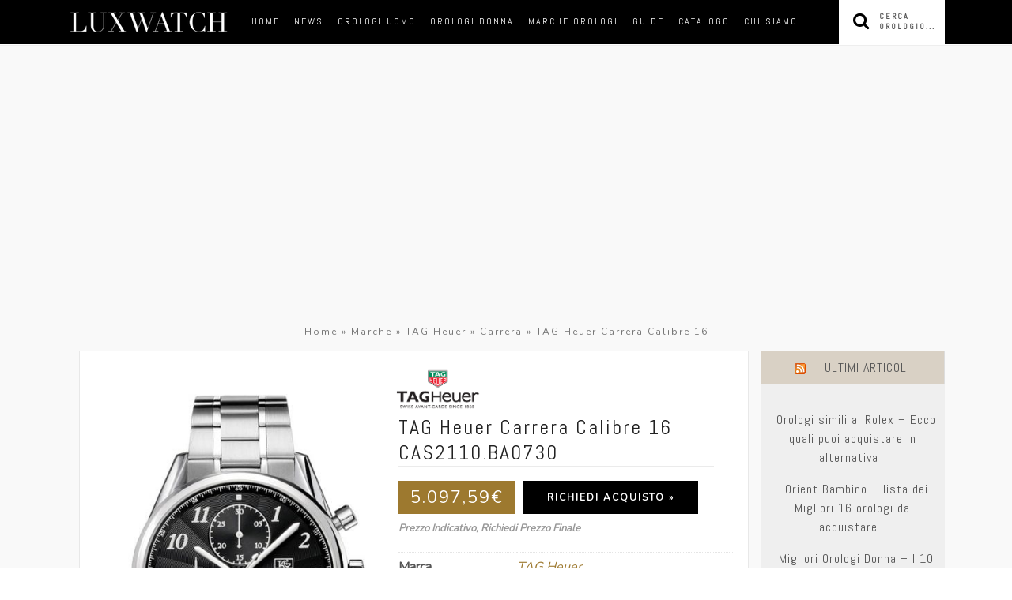

--- FILE ---
content_type: text/html; charset=UTF-8
request_url: https://luxwatch.it/orologi/tag-heuer/tag-heuer-carrera-calibre-16-cas2110-ba0730/
body_size: 15597
content:
<!DOCTYPE html>
<html lang="it-IT">
<head>
<meta charset="UTF-8" />
<meta http-equiv="X-UA-Compatible" content="IE=edge">
<meta name="viewport" content="width=device-width, initial-scale=1">
<link rel="profile" href="http://gmpg.org/xfn/11" />
<link rel="pingback" href="https://luxwatch.it/orologi/xmlrpc.php">
<meta name='robots' content='index, follow, max-image-preview:large, max-snippet:-1, max-video-preview:-1' />
<!-- This site is optimized with the Yoast SEO plugin v16.8 - https://yoast.com/wordpress/plugins/seo/ -->
<title>TAG Heuer Carrera Calibre 16 CAS2110.BA0730 Acciaio Inossidabile Acquisto Prezzo Migliore - Luxwatch.it</title>
<meta name="description" content="Scopri l&#039;orologio TAG Heuer Carrera Calibre 16 CAS2110.BA0730, con scheda dettagliata, prezzo e dove acquistarlo a un prezzo speciale." />
<link rel="canonical" href="https://luxwatch.it/orologi/tag-heuer/tag-heuer-carrera-calibre-16-cas2110-ba0730/" />
<meta property="og:locale" content="it_IT" />
<meta property="og:type" content="article" />
<meta property="og:title" content="TAG Heuer Carrera Calibre 16 CAS2110.BA0730 Acciaio Inossidabile Acquisto Prezzo Migliore - Luxwatch.it" />
<meta property="og:description" content="Scopri l&#039;orologio TAG Heuer Carrera Calibre 16 CAS2110.BA0730, con scheda dettagliata, prezzo e dove acquistarlo a un prezzo speciale." />
<meta property="og:url" content="https://luxwatch.it/orologi/tag-heuer/tag-heuer-carrera-calibre-16-cas2110-ba0730/" />
<meta property="og:site_name" content="Luxwatch.it" />
<meta property="article:modified_time" content="2023-11-10T11:20:13+00:00" />
<meta property="og:image" content="https://luxwatch.it/orologi/wp-content/uploads/2019/01/tag-heuer-carrera-heritage-cas2110-ba0730.jpg" />
<meta property="og:image:width" content="366" />
<meta property="og:image:height" content="552" />
<meta name="twitter:card" content="summary" />
<script type="application/ld+json" class="yoast-schema-graph">{"@context":"https://schema.org","@graph":[{"@type":"WebSite","@id":"https://luxwatch.it/orologi/#website","url":"https://luxwatch.it/orologi/","name":"Luxwatch.it","description":"orologi di lusso","potentialAction":[{"@type":"SearchAction","target":{"@type":"EntryPoint","urlTemplate":"https://luxwatch.it/orologi/?s={search_term_string}"},"query-input":"required name=search_term_string"}],"inLanguage":"it-IT"},{"@type":"ImageObject","@id":"https://luxwatch.it/orologi/tag-heuer/tag-heuer-carrera-calibre-16-cas2110-ba0730/#primaryimage","inLanguage":"it-IT","url":"https://luxwatch.it/orologi/wp-content/uploads/2019/01/tag-heuer-carrera-heritage-cas2110-ba0730.jpg","contentUrl":"https://luxwatch.it/orologi/wp-content/uploads/2019/01/tag-heuer-carrera-heritage-cas2110-ba0730.jpg","width":366,"height":552},{"@type":"WebPage","@id":"https://luxwatch.it/orologi/tag-heuer/tag-heuer-carrera-calibre-16-cas2110-ba0730/#webpage","url":"https://luxwatch.it/orologi/tag-heuer/tag-heuer-carrera-calibre-16-cas2110-ba0730/","name":"TAG Heuer Carrera Calibre 16 CAS2110.BA0730 Acciaio Inossidabile Acquisto Prezzo Migliore - Luxwatch.it","isPartOf":{"@id":"https://luxwatch.it/orologi/#website"},"primaryImageOfPage":{"@id":"https://luxwatch.it/orologi/tag-heuer/tag-heuer-carrera-calibre-16-cas2110-ba0730/#primaryimage"},"datePublished":"2019-01-27T19:03:27+00:00","dateModified":"2023-11-10T11:20:13+00:00","description":"Scopri l'orologio TAG Heuer Carrera Calibre 16 CAS2110.BA0730, con scheda dettagliata, prezzo e dove acquistarlo a un prezzo speciale.","breadcrumb":{"@id":"https://luxwatch.it/orologi/tag-heuer/tag-heuer-carrera-calibre-16-cas2110-ba0730/#breadcrumb"},"inLanguage":"it-IT","potentialAction":[{"@type":"ReadAction","target":["https://luxwatch.it/orologi/tag-heuer/tag-heuer-carrera-calibre-16-cas2110-ba0730/"]}]},{"@type":"BreadcrumbList","@id":"https://luxwatch.it/orologi/tag-heuer/tag-heuer-carrera-calibre-16-cas2110-ba0730/#breadcrumb","itemListElement":[{"@type":"ListItem","position":1,"name":"Home","item":"https://luxwatch.it/orologi/"},{"@type":"ListItem","position":2,"name":"Trova il tuo orologio preferito al miglior prezzo.","item":"https://luxwatch.it/orologi/"},{"@type":"ListItem","position":3,"name":"TAG Heuer Carrera Calibre 16"}]}]}</script>
<!-- / Yoast SEO plugin. -->
<link rel='dns-prefetch' href='//fonts.googleapis.com' />
<link rel='dns-prefetch' href='//s.w.org' />
<link rel='preconnect' href='https://fonts.gstatic.com' crossorigin />
<link rel="alternate" type="application/rss+xml" title="Luxwatch.it &raquo; Feed" href="https://luxwatch.it/orologi/feed/" />
<link rel="alternate" type="application/rss+xml" title="Luxwatch.it &raquo; Feed dei commenti" href="https://luxwatch.it/orologi/comments/feed/" />
<link rel="alternate" type="application/rss+xml" title="Luxwatch.it &raquo; TAG Heuer Carrera Calibre 16 Feed dei commenti" href="https://luxwatch.it/orologi/tag-heuer/tag-heuer-carrera-calibre-16-cas2110-ba0730/feed/" />
<script type="text/javascript">
window._wpemojiSettings = {"baseUrl":"https:\/\/s.w.org\/images\/core\/emoji\/13.0.1\/72x72\/","ext":".png","svgUrl":"https:\/\/s.w.org\/images\/core\/emoji\/13.0.1\/svg\/","svgExt":".svg","source":{"concatemoji":"https:\/\/luxwatch.it\/orologi\/wp-includes\/js\/wp-emoji-release.min.js?ver=5.7.10"}};
!function(e,a,t){var n,r,o,i=a.createElement("canvas"),p=i.getContext&&i.getContext("2d");function s(e,t){var a=String.fromCharCode;p.clearRect(0,0,i.width,i.height),p.fillText(a.apply(this,e),0,0);e=i.toDataURL();return p.clearRect(0,0,i.width,i.height),p.fillText(a.apply(this,t),0,0),e===i.toDataURL()}function c(e){var t=a.createElement("script");t.src=e,t.defer=t.type="text/javascript",a.getElementsByTagName("head")[0].appendChild(t)}for(o=Array("flag","emoji"),t.supports={everything:!0,everythingExceptFlag:!0},r=0;r<o.length;r++)t.supports[o[r]]=function(e){if(!p||!p.fillText)return!1;switch(p.textBaseline="top",p.font="600 32px Arial",e){case"flag":return s([127987,65039,8205,9895,65039],[127987,65039,8203,9895,65039])?!1:!s([55356,56826,55356,56819],[55356,56826,8203,55356,56819])&&!s([55356,57332,56128,56423,56128,56418,56128,56421,56128,56430,56128,56423,56128,56447],[55356,57332,8203,56128,56423,8203,56128,56418,8203,56128,56421,8203,56128,56430,8203,56128,56423,8203,56128,56447]);case"emoji":return!s([55357,56424,8205,55356,57212],[55357,56424,8203,55356,57212])}return!1}(o[r]),t.supports.everything=t.supports.everything&&t.supports[o[r]],"flag"!==o[r]&&(t.supports.everythingExceptFlag=t.supports.everythingExceptFlag&&t.supports[o[r]]);t.supports.everythingExceptFlag=t.supports.everythingExceptFlag&&!t.supports.flag,t.DOMReady=!1,t.readyCallback=function(){t.DOMReady=!0},t.supports.everything||(n=function(){t.readyCallback()},a.addEventListener?(a.addEventListener("DOMContentLoaded",n,!1),e.addEventListener("load",n,!1)):(e.attachEvent("onload",n),a.attachEvent("onreadystatechange",function(){"complete"===a.readyState&&t.readyCallback()})),(n=t.source||{}).concatemoji?c(n.concatemoji):n.wpemoji&&n.twemoji&&(c(n.twemoji),c(n.wpemoji)))}(window,document,window._wpemojiSettings);
</script>
<style type="text/css">
img.wp-smiley,
img.emoji {
display: inline !important;
border: none !important;
box-shadow: none !important;
height: 1em !important;
width: 1em !important;
margin: 0 .07em !important;
vertical-align: -0.1em !important;
background: none !important;
padding: 0 !important;
}
</style>
<link rel='stylesheet' id='wp-block-library-css'  href='//luxwatch.it/orologi/wp-content/cache/wpfc-minified/7yzgmsaf/bk1j9.css' type='text/css' media='all' />
<link rel='stylesheet' id='bp-member-block-css'  href='//luxwatch.it/orologi/wp-content/cache/wpfc-minified/l8lvxgnw/bk1j9.css' type='text/css' media='all' />
<link rel='stylesheet' id='wc-block-vendors-style-css'  href='//luxwatch.it/orologi/wp-content/cache/wpfc-minified/d5hi6ha7/bk1j9.css' type='text/css' media='all' />
<link rel='stylesheet' id='wc-block-style-css'  href='//luxwatch.it/orologi/wp-content/cache/wpfc-minified/6yl7vv29/bk1j9.css' type='text/css' media='all' />
<link rel='stylesheet' id='contact-form-7-css'  href='//luxwatch.it/orologi/wp-content/cache/wpfc-minified/mn2hk1mb/bk1j9.css' type='text/css' media='all' />
<link rel='stylesheet' id='pmpro_frontend-css'  href='//luxwatch.it/orologi/wp-content/cache/wpfc-minified/8k9xn708/bk1j9.css' type='text/css' media='screen' />
<link rel='stylesheet' id='pmpro_print-css'  href='//luxwatch.it/orologi/wp-content/cache/wpfc-minified/cyyfnw0/bk1j9.css' type='text/css' media='print' />
<link rel='stylesheet' id='widgetopts-styles-css'  href='//luxwatch.it/orologi/wp-content/cache/wpfc-minified/q9o1be50/bk1j9.css' type='text/css' media='all' />
<link rel='stylesheet' id='woocommerce-layout-css'  href='//luxwatch.it/orologi/wp-content/cache/wpfc-minified/2m5m7sy9/bk1j9.css' type='text/css' media='all' />
<link rel='stylesheet' id='woocommerce-smallscreen-css'  href='//luxwatch.it/orologi/wp-content/cache/wpfc-minified/q9mraza2/bk1j9.css' type='text/css' media='only screen and (max-width: 768px)' />
<link rel='stylesheet' id='woocommerce-general-css'  href='//luxwatch.it/orologi/wp-content/cache/wpfc-minified/fcu89cf7/bk1j9.css' type='text/css' media='all' />
<style id='woocommerce-inline-inline-css' type='text/css'>
.woocommerce form .form-row .required { visibility: visible; }
</style>
<link rel='stylesheet' id='dgwt-wcas-style-css'  href='//luxwatch.it/orologi/wp-content/cache/wpfc-minified/1ymp8ryo/bk1j9.css' type='text/css' media='all' />
<link rel='stylesheet' id='uppy-css-css'  href='//luxwatch.it/orologi/wp-content/cache/wpfc-minified/km8kckax/bk1j9.css' type='text/css' media='all' />
<link rel='stylesheet' id='gossipblog-bootstrap-css-css'  href='//luxwatch.it/orologi/wp-content/cache/wpfc-minified/kole069l/bk1j9.css' type='text/css' media='all' />
<link rel='stylesheet' id='gossipblog-font-awesome-css'  href='//luxwatch.it/orologi/wp-content/cache/wpfc-minified/dscybfeb/bk1j9.css' type='text/css' media='all' />
<link rel='stylesheet' id='gossipblog-social-icons-css'  href='//luxwatch.it/orologi/wp-content/cache/wpfc-minified/d32speo2/bk1j9.css' type='text/css' media='all' />
<link rel='stylesheet' id='gossipblog-magnificpopup-css'  href='//luxwatch.it/orologi/wp-content/cache/wpfc-minified/q11r62x/bk1j9.css' type='text/css' media='all' />
<link rel='stylesheet' id='gossipblog-woocommerce-css'  href='//luxwatch.it/orologi/wp-content/cache/wpfc-minified/lmsddpgi/bk1j9.css' type='text/css' media='all' />
<link rel='stylesheet' id='gossipblog-mainstyle-css'  href='//luxwatch.it/orologi/wp-content/cache/wpfc-minified/d79wmsqt/bk1j9.css' type='text/css' media='all' />
<link rel='stylesheet' id='gossipblog-responsive-css'  href='//luxwatch.it/orologi/wp-content/cache/wpfc-minified/dja0ixy/bk1j9.css' type='text/css' media='all' />
<link rel="preload" as="style" href="https://fonts.googleapis.com/css?family=Nunito:400%7CAbel:400%7CSource%20Sans%20Pro:200,300,400,600,700,900,200italic,300italic,400italic,600italic,700italic,900italic&#038;subset=latin&#038;display=swap&#038;ver=1664381575" /><link rel="stylesheet" href="https://fonts.googleapis.com/css?family=Nunito:400%7CAbel:400%7CSource%20Sans%20Pro:200,300,400,600,700,900,200italic,300italic,400italic,600italic,700italic,900italic&#038;subset=latin&#038;display=swap&#038;ver=1664381575" media="print" onload="this.media='all'"><noscript><link rel="stylesheet" href="https://fonts.googleapis.com/css?family=Nunito:400%7CAbel:400%7CSource%20Sans%20Pro:200,300,400,600,700,900,200italic,300italic,400italic,600italic,700italic,900italic&#038;subset=latin&#038;display=swap&#038;ver=1664381575" /></noscript><script src='//luxwatch.it/orologi/wp-content/cache/wpfc-minified/21ovuqia/bk1j9.js' type="text/javascript"></script>
<!-- <script type='text/javascript' src='https://luxwatch.it/orologi/wp-includes/js/jquery/jquery.min.js?ver=3.5.1' id='jquery-core-js'></script> -->
<!-- <script type='text/javascript' src='https://luxwatch.it/orologi/wp-includes/js/jquery/jquery-migrate.min.js?ver=3.3.2' id='jquery-migrate-js'></script> -->
<!-- <script type='text/javascript' src='https://luxwatch.it/orologi/wp-content/plugins/bp-better-messages/assets/js/uppy.min.js?ver=5.7.10' id='uppy-js-js'></script> -->
<link rel="https://api.w.org/" href="https://luxwatch.it/orologi/wp-json/" /><link rel="alternate" type="application/json" href="https://luxwatch.it/orologi/wp-json/wp/v2/product/12050" /><link rel="EditURI" type="application/rsd+xml" title="RSD" href="https://luxwatch.it/orologi/xmlrpc.php?rsd" />
<link rel="wlwmanifest" type="application/wlwmanifest+xml" href="https://luxwatch.it/orologi/wp-includes/wlwmanifest.xml" /> 
<meta name="generator" content="WordPress 5.7.10" />
<meta name="generator" content="WooCommerce 5.5.4" />
<link rel='shortlink' href='https://luxwatch.it/orologi/?p=12050' />
<link rel="alternate" type="application/json+oembed" href="https://luxwatch.it/orologi/wp-json/oembed/1.0/embed?url=https%3A%2F%2Fluxwatch.it%2Forologi%2Ftag-heuer%2Ftag-heuer-carrera-calibre-16-cas2110-ba0730%2F" />
<link rel="alternate" type="text/xml+oembed" href="https://luxwatch.it/orologi/wp-json/oembed/1.0/embed?url=https%3A%2F%2Fluxwatch.it%2Forologi%2Ftag-heuer%2Ftag-heuer-carrera-calibre-16-cas2110-ba0730%2F&#038;format=xml" />
<meta name="framework" content="Redux 4.2.14" />
<script type="text/javascript">var ajaxurl = 'https://luxwatch.it/orologi/wp-admin/admin-ajax.php';</script>
<style>.dgwt-wcas-ico-magnifier,.dgwt-wcas-ico-magnifier-handler{max-width:20px}.dgwt-wcas-search-wrapp .dgwt-wcas-sf-wrapp .dgwt-wcas-search-submit::before{border-color:transparent #000}.dgwt-wcas-search-wrapp .dgwt-wcas-sf-wrapp .dgwt-wcas-search-submit:hover::before,.dgwt-wcas-search-wrapp .dgwt-wcas-sf-wrapp .dgwt-wcas-search-submit:focus::before{border-right-color:#000}.dgwt-wcas-search-wrapp .dgwt-wcas-sf-wrapp .dgwt-wcas-search-submit,.dgwt-wcas-om-bar .dgwt-wcas-om-return{background-color:#000}.dgwt-wcas-search-wrapp .dgwt-wcas-ico-magnifier,.dgwt-wcas-search-wrapp .dgwt-wcas-sf-wrapp .dgwt-wcas-search-submit svg path,.dgwt-wcas-om-bar .dgwt-wcas-om-return svg path{}</style><style type="text/css">@media (min-width:992px){.container{width:1110px}}@media (min-width:1200px){.container{width:1110px}}.nav__primary, .nav__mobile, .top-container .sticky-nav, .top-container-normal, .top-container .sticky-nav.navbar-fixed-top {background:#000000}@media all and (min-width: 800px) {.flexnav > li > a {border-right-color:#444444}}.nav__primary {border-top-color:#222222}.nav__primary {border-bottom-color:#222222}.nav__primary {border-top-width:0px;}.nav__primary {border-bottom-width:0px;}.lowestfooter {border-top-color:#222222}.header-overlay {background:rgba(255,255,255,0.8)}.slideshow-desc {background:rgba(255,255,255,0.93)}body { background-color:#ffffff;}@media (max-width: 992px){
.logo-mobil {
float: left;
margin-top: 10px;
margin-right: 12px;
display: block;}
.menu-button {
padding: 0px;
float: left;
margin-top: 17px;width: 19px;
height: 24px;}
.top-search-icon {
float: left;
margin-top: 18px;
margin-left: 15px;
font-size: 14px;}
}
.top-container{
background:#000000;
}
.top-container .sticky-nav.navbar-fixed-top {
background: #000;
}
.top-container a {
color: #fff;
}
.slideshow {
margin: 0px 0 0px 0;
}
.home .topleftmenu {
border-bottom: 0px;
}
.single-post h1.entry-title {
font-family: Abel;
text-align: center;
text-transform: uppercase;
line-height: 42px;
letter-spacing: 0px;
font-weight: 400;
font-style: normal;
color: #222;
font-size: 40px;
}
span.fn {
color: #222222;
}
.widget.widget_text.newsletter-bottom {
/*  background: #f9f9f9;*/
padding: 40px 40px;
border: 2px dashed #333;
border-radius: 3px;
}
.widget.widget_text.newsletter-bottom h4.subtitle {
color: #333;
font-size: 32px;}
.widget.widget_text.newsletter-bottom input.form-control.placeholder {
/* border: 1px solid #999;
border-radius: 3px;*/
border: 1px solid rgba(221, 221, 221, 0.39);
border-radius: 1px;
background: #f5f5f5;
color: #777;
text-align: center;
text-transform: uppercase;
letter-spacing: 1px;
}
.widget.widget_text.newsletter-bottom input.btn.btn-default.btn-lg.btn-block {
border-radius: 3px;
font-size: 16px;
letter-spacing: 1px;
text-transform: capitalize;
}
input.btn.btn-default.btn-lg.btn-block {
background: black;
color: white;
padding: 14px;
}
.single-post .thumb-container {
margin-bottom: 35px;
}
li.menu-item.menu-item-type-post_type.menu-item-object-page.menu-item-4539 a {
color: lawngreen;
font-family: Nunito!important;
text-transform: none;
letter-spacing: 2px;
}
li#menu-item-4501 a {
color: white;
}
.aalb-870-pg-ad-unit {
padding: 0px!important;
}
div.widget {
z-index: 9999;
}
@media (min-width:990px) {
.related-content .col-sm-3.col-md-3.col-lg-3 {
width: 33%;}
.single .related-content .col-sm-4.col-md-4.col-lg-4 {
height: 278px;
}
}
@media (min-width:992px) and (max-width:1200px) {.container{max-width:1110px;width: 100%;}}
.tasto-exit {
background: black;
border: 0px;
border-radius: 3px;
color: white;
display: block;
font-family: Abel;
left: 0;
letter-spacing: 1px;
margin: auto;
padding: 10px 20px;
right: 0px;
}
@media (max-width:469px) {
.row.top-left-menu .col-md-9.col-sm-6.col-xs-4.top-left {
width: 70%!important;}
.row.top-left-menu .col-md-3.col-sm-6.col-xs-8.top-right {
width: 30%!important;}
}
.postid-4722 .isopad li {
width: 100%;
padding: 20px 0px;
float: left;
list-style-type: decimal;
}
.postid-4722 a.btn.btn-default.btn-normal.btn-inline {
color: white;
font-weight: bold;
}
.page-id-3275 .aalb-870-pg-product {
height: 350px!important;
}
.postid-5256 .isopad h2 {
text-transform: capitalize;
line-height: 42px;
font-size: 30px;
}
/* WOOCOMMERCE */
.nav__primary {
z-index: initial;
}
#woo_catalog .modal-header h2 {
line-height: 25px;
}
.flexnav .sub-menu {
z-index: 9999999999999;
}				.post_category:after, .hs_aboutme_text span, .slide-category span, .widget-content h4.subtitle span, .nav-tabs > li.active > a, .nav-tabs > li.active > a:hover, .nav-tabs > li.active > a:focus, .title-section span, .heading-entrance span {border-top-color:#222222}.error404-holder_num {color:#222222}.text-highlight, div.jp-play-bar, div.jp-volume-bar-value, .progress .bar {background:#222222}.flexnav li li > a:hover, .flexnav ul li:hover > a, .flexnav li li > a:hover, .flexnav li li.sfHover > a { color:#ffffff}.flexnav li li.current-menu-item > a, .flexnav li li.current-menu-item > a { color:#ffffff}.flexnav .sub-menu > li { background:#ffffff}.sub-menu li:first-child a:after { border-bottom: 0px solid #ffffff}.flexnav ul li:hover > a, .flexnav li li > a:hover, .flexnav li li.sfHover > a {background:#222222}.flexnav li li.current-menu-item > a {background:#222222}.flexnav > li > a:hover { color:#222222}.flexnav > li.current-menu-item > a, .flexnav > li.current-menu-ancestor  > a, .flexnav li:hover > a {
color:#222222}.flexnav > li.current-menu-item > a, .flexnav > li.current-menu-ancestor > a { color:#222222}.flexnav > li > a {background:#000000}.flexnav > li > a:hover, .flexnav > li.current-menu-item > a, .flexnav > li.current-menu-ancestor  > a, .flexnav li:hover > a { background:#ffffff}.flexnav > li.current-menu-item > a, .flexnav > li.current-menu-ancestor > a { background:#ffffff}.flexnav .sub-menu {background:#FFFFFF}.flexnav .sub-menu, .flexnav .sub-menu ul {border-color:#222222}.flexnav .sub-menu:before,.flexnav .sub-menu:after {border-bottom-color:#222222}.flexnav .sub-menu ul:before,.flexnav .sub-menu ul:after {border-left-color:#222222}.flexnav li ul li a {border-color:#EEEEEE}.ribbon-green {color:#000000}.ribbon-green {background:#ffffff}.category-filter ul li.current-cat a { color: #222222}a.btn, a.comment-reply-link, input[type="submit"], .tagcloud a, .category-filter ul li a { border-color: #222222}a.comment-reply-link:hover, input[type="submit"]:hover, .btn-default.active, .btn-default.focus, .btn-default:active, .btn-default:focus, .btn-default:hover, .open > .dropdown-toggle.btn-default,.tagcloud a:hover, .category-filter ul li.current-cat a, .category-filter ul li a:hover { border-color: #222222}a.btn, a.comment-reply-link, input[type="submit"], .tagcloud a, .category-filter ul li a { background: #222222}a.comment-reply-link:hover, input[type="submit"]:hover, .btn-default.active, .btn-default.focus, .btn-default:active, .btn-default:focus, .btn-default:hover, .open > .dropdown-toggle.btn-default,.tagcloud a:hover, .category-filter ul li.current-cat a, .category-filter ul li a:hover { background: #ffffff}</style>	<noscript><style>.woocommerce-product-gallery{ opacity: 1 !important; }</style></noscript>
<style type="text/css" id="wp-custom-css">
/*
Puoi aggiungere qui il tuo codice CSS.
Per maggiori informazioni consulta la documentazione (fai clic sull'icona con il punto interrogativo qui sopra).
*/
@media (max-width:760px) {
body div#sidebar {
float: left;
width: 100%;
padding: 0px 15px;
}	
}
p#breadcrumbs {
font-size: 12px;
padding: 5px 5px;
text-align: center;
border-bottom-left-radius: 3px;
background: #f9f9f9;
}
p#breadcrumbs a {
font-size: 10px;
padding: 2px 10px;
border-radius: 2px;
text-transform: uppercase;
letter-spacing: 1px;
}
h1, h2, h3, h4, h5, h6 {
overflow: visible;
}
.single-post .related-posts {
overflow: inherit;
}
.page-id-3287 div#toc_container  {
display: none!important;
} 
.aalb-870-pg-product {
height: 290px!important;
width: 250px!important;
}
.aalb-870-pg-ad-unit .aalb-870-pg-product-image img {
max-width: 200px!important;
max-height: 200px!important;
}
.spb-logo {
display: none!important;
}
.aalb-870-pg-ad-unit .aalb-870-pg-product-image a {
padding-bottom: 40px;
}
.aalb-870-pg-ad-unit .aalb-870-pg-product-image a:after {
background: black;
border: 0px;
border-radius: 2px ;
bottom: -4px ;
color: white;
/* background: black; */
/* color: white; */
/* font-weight: bold !important; */
content: "Acquista" ;
display: block;
font-family: Abel ;
left: 0 ;
letter-spacing: 1px ;
margin: auto;
max-width: 150px;
padding: 4px 20px ;
position: absolute ;
right: 0px ;
}
.aalb-870-pg-product {
margin-bottom: 25px!important;
}
.box-unlock-itd {
padding: 40px 20px;
line-height: 25px;
font-size: 18px;
border: 1px solid green;
border-radius: 3px;
}
.onp-sl-screen.onp-sl-screen-default {
border: 1px solid #e6e6e6;
-moz-box-shadow: 0 0 40px rgba(0,0,0,.08);
-webkit-box-shadow: 0 0 40px rgba(0,0,0,.08);
box-shadow: 0 0 40px rgba(0,0,0,.08);
}
.postid-5256 .isopad a[href^="https://www.amazon.it"] {
border: 1px solid;
border-radius: 4px;
font-weight: bold !important;
display: block;
font-family: Abel;
letter-spacing: 1px;
margin: 10px auto;
max-width: 350px;
padding: 6px 20px;
text-align: center;
}
a.btn-buy-full {
font-size: 19px;
width: 100%;
max-width: 80%!important;
padding: 12px!important;
text-transform: uppercase;
}
.rsswidget {
color: #555 !important;
font-family: abel;
font-size: 16px;
letter-spacing: 1px;
padding: 0px 10px;
}
/* cst */
body.home .page-description {
padding: 15px 15px;
margin-bottom: 25px;
font-family: abel;
letter-spacing: 1px;
text-align: center;
}
@media (min-width: 781px) and (max-width: 1100px) {
img[src="/rsz_lx-nuovo-logo.png"] {
width: 100px;
}}
.related.products, .box-collez, div#woocommerce_product_categories-3 {
float: left;
width: 100%;
}
@media (min-width:769px) {
.row.top-left-menu .col-md-9.col-sm-9.col-xs-4.top-left {
width: 86%;padding: 0px 4px;}
.row.top-left-menu .col-md-3.col-sm-3.col-xs-8.top-right {
width:14%;}
div#content {
padding-bottom: 70px;
}	
}
@media (min-width:769px) and (max-width:980px) {
.row.top-left-menu .col-md-9.col-sm-9.col-xs-4.top-left {width: 78%;}
.row.top-left-menu .col-md-3.col-sm-3.col-xs-8.top-right {
width:22%;}
}	
body.home-page h1.page-title {
height: 300px;
height: 400px;
font-size: 32px;
color: #dddddd!important;
letter-spacing: 5px;
background: url('https://web.archive.org/web/20230131060020im_/https://luxwatch.it/orologi/6a4c1089301e7d4f946fbe7fadfa9cac.jpg');
background-size: cover;
background-position: center;
color: white;
padding-top: 100px;
padding-top: 150px;
margin-bottom: 20px;
padding-left: 7%;
padding-right: 45%;
}
.top-container .sticky-nav {
border-bottom: 0px solid #eee;}
body .term-description {
border: 1px solid #dddddd85;
}
nav.woocommerce-breadcrumb {
padding: 0px 6px;
text-align: center;
}
/* maarketplace */
/*
.title-section h1 {
line-height: 42px!important;
font-size: 52px!important;
}*/
.title-section h1 {
text-transform: capitalize;
font-family: 'Playfair Display', serif;
border: 0;
font-style: italic;
line-height: 47px;
font-size: 47px;
margin-top: 0px;
}
@media (min-width: 992px){
div#content {
width: 100%;}
body.woocommerce-page div#content {
width: 79%;}
}
table.profile-fields.bp-tables-user td {
color: #222;
padding: 15px;}
/* annunci */
body.page-id-14327 {
background: #f9f9f9;
}
.single-annuncio {
background: white;
padding: 10px 20px;
margin-bottom: 25px;
min-height: 200px;
border: 1px solid #dedede;
border-radius: 4px;
float: left;
width: 100%;
position: relative;
}
.single-annuncio h2 {
font-size: 28px;
}
a.invia-proposta, .link-orologio {
display: block;
font-size: 12px;
float: left;
min-width: 190px;
letter-spacing: 3px;
padding: 4px!important;
text-align: center;
background: black;
color: #ddd!important;
margin-top: 20px;
text-transform: uppercase;
font-family: abel;
border:0px;
}
.testo-singolo-annuncio {
font-family: abel;
letter-spacing: 1px;
}
span.idannuncio {
font-size: 12px;
color: #828282;
position: absolute;
top: 15px;
right: 25px;
}
span.idannuncio.anndata {
font-style: italic;
position: absolute;
bottom: 45px;
right: 25px;
top: initial;
}
span.idannuncio.nomeutente {
font-style: italic;
position: absolute;
bottom: 15px;
right: 25px;
top: initial;
}
/* single chat */
.single-annuncio.single-annuncio-chat {
margin-top: 55px;
}
/* BP profile */
.profile p, .field_dettagli li {
font-size: 14px;
color: #8f8f8f;
line-height: 24px;
}
@media (max-width:969px) {
.title-section h1 {
line-height: 42px !important;
font-size: 38px !important;}
}
body.bp-user.my-profile .bp-subnavs, body.bp-user.my-profile h2.screen-heading.view-profile-screen {
display: none;
}
body.bp-user.my-account .bp-subnavs, body.bp-user.my-account h2.screen-heading.view-profile-screen {
display: block;
}
.bp-user td.label {
border-right:0px!important;
font-size: 17px;
}
table.bp-tables-user tr {
background:white;
display: block;
padding: 15px 0px;
}
body.bp-user.profile div#post-separate {
background: white;
}
body.bp-user {
background: #f9f9f9;
}
body.bp-user .single-headers {
margin-bottom: 0px;
}
body.bp-user nav#object-nav ul { margin: 0px; }
table.profile-fields.bp-tables-user tbody tr, table.profile-fields.bp-tables-user tbody td {background: white!important;}
.bp-wrap {
padding: 0px 25px 40px 25px!important;
}
body.bp-user div#post-separate {
background: white;
border: 1px solid #e4e4e4;
border-radius: 3px;
}
#cover-image-container .avatar {
border-radius: 5px;
border: 1px solid #e0e0e0!important;
}
nav#subnav {
border: 0px solid;
}
#object-nav a {
font-weight: bold;
letter-spacing: 1px;
background: initial;
}
#subnav a {
font-family: Abel;
text-align: inherit;
text-transform: uppercase;
letter-spacing: 2px;
font-weight: 400;
font-style: normal;
color: #555;
font-size: 13px;
}
#subnav li.selected a {
background: #c6c6c6 !important;
}
.bp-wrap input[type="submit"], .new-message button[type="submit"] {
font-size: 12px!important;
min-width: 190px;
letter-spacing: 3px;
padding: 12px!important;
text-align: center!important;
background: black!important;
color: #ddd!important;
margin-top: 20px;
text-transform: uppercase;
font-family: abel!important;
border: 0px!important;
}
@media (max-width:6969px) {
#object-nav li.selected {
background: #e5e5e5!important;
padding: 3px !important;
border-width: 0px;	}
.bp-navs ul li {background:white!important;}
.main-page ul {
padding: 0px 0px;}	
}
/* chat */
.bp-messages-wrap .threads-list .thread .info .name+h4 {
font-size: 14px;
color: #9d792f;
font-family: inherit;
}
.new-message label, .new-message div#send-to, .new-message input#subject-input, .new-message span.clearfix {
display: none!important;
}
.bp-messages-wrap div.new-message .bp-emojionearea .bp-emojionearea-editor {
min-height: 14em;
}
a.new-message.ajax, a[href*='page_id=5471'], ul.member-header-actions.action,
input#blastname,
label[for='blastname'],
#member-profile-edit input#last_name,
#member-profile-edit label[for='last_name'],
.pmpro_login_wrap a[href*='/account-iscrizione/livelli/'],
.pmpro_lost_password_wrap a[href*='/account-iscrizione/livelli/']
{
display: none!important;
}
/* PMP */
a.pmpro_a-print, .pmpro_member_profile_edit-field.pmpro_member_profile_edit-field-.user_email p.lite {
display: none;
}
#member-profile-edit input
{
width: 100%;
max-width: 300px;
}
/* Mobile */
@media (max-width:969px) {
body.home-page h1.page-title {
height: 300px;
background-position:center;
padding-top: 100px;
padding-left: 2%;
padding-right: 2%;
}	
img.wp-post-image {
display: block;
margin: auto;
float: initial;
overflow: hidden;}
.single-annuncio {
text-align: center;
padding: 50px 20px 80px;}
a.invia-proposta, .link-orologio { width:100%;}	
}
@media (max-width:6969px) {	
#object-nav a {
font-family: Abel;
text-align: inherit;
text-transform: uppercase;
line-height: 32px;
letter-spacing: 4px;
font-weight: 400;
font-style: normal;
color: #222;
font-size: 14px;}
.bp-wrap ul li {padding: 4px 0px;}
}
table[class^="pmpro_"] {
margin: 10px 0px 30px 0px;
font-family:abel;
letter-spacing: 1px;
width: 100%; 
border-collapse: collapse; 
}
table[class^="pmpro_"] th { 
background: #111; 
color: white; 
font-weight: bold; 
}
table[class^="pmpro_"] td, table[class^="pmpro_"] th { 
padding: 6px; 
border: 1px solid #ccc; 
text-align: left; 
}
/* box come funziona */
.comefunzionabox {
float: left;
width: 100%;
padding: 15px 30px;
background: white;
margin: 10px 0px 30px;
border: 1px solid #cacacaad;
text-align: center;
border-radius: 2px;
}
h2.comefunzionatitle {
margin-bottom: 45px;
}
.comefunzionastep {
width: 33%;
float: left;
padding: 15px;
}
.comefunzionabox img {
width: 150px;
width: 130px;
width: 120px;
margin-bottom: 28px;
}
.comefunzionabox p {
font-family: 'Abel';
letter-spacing: 0px;
}
h1.page-title {
font-size: 36px;
text-align: center;
text-transform: capitalize;
letter-spacing: 4px;
margin: 0px;
}
.comefunzionabox.cmfsingle {
padding: 0px;
border: 0px solid;
}
.comefunzionabox.cmfsingle .comefunzionastep {
width: 100%;
float: left;
text-align: left;
padding: 0px 0px;
}
.comefunzionabox.cmfsingle img {
float: left;
width: 80px;
margin-bottom: 0px;
}
.chi-siamo a.open-popup-link {
float: left;
width: 100%;
}
.comefunzionabox.cmfsingle .comefunzionatitle {margin-bottom: 15px;
font-size: 28px;
letter-spacing: 2px;
}
@media (max-width:969px) {
.comefunzionastep {
width: 100%;}	
.comefunzionabox.cmfsingle .comefunzionastep {text-align: center;}
.comefunzionabox.cmfsingle img {float: initial;}
}
.intro-text-popup-request {
font-family: 'Abel';
text-align: center;
font-size: 14px;
letter-spacing: 1px;
}
/* home marketplace */
@media (min-width: 992px) {
body.home-page div#content {
width: 100%;
padding: 0px;}
body.home-page.woocommerce ul.products {padding:0px;background: transparent;border: 0px solid;}	
body.home-page.archive.woocommerce ul.products>li.product-category.product {
width: 23%!important;}
body.home-page.woocommerce ul.products li.product, body.home-page.woocommerce-page ul.products li.product {
margin: 0 2% 2.992em 0;}	
body.home-page.woocommerce ul.products li.last, body.home-page.woocommerce-page ul.products li.last {
margin-right: 2%;}
body.home-page div#sidebar {
display: none;}	
}	
a.lp-cta-venditore {
background: black;
color: white;
font-family: 'Abel';
letter-spacing: 3px;
padding: 12px 30px;
text-transform: uppercase;
/* font-weight: bold; */
border-radius: 50px;
font-size: 19px;
display: block;
max-width: 420px;
margin: auto;
}
.page-id-15254 .woocommerce ul.products {padding:0px;border:0px solid;background:transparent;}
.page-id-15254 .woocommerce ul.products li.product {    margin: 0 1% 2.992em 0;width: 19%!important;}
.page-id-15254 li.product-category h2.woocommerce-loop-category__title {
letter-spacing: 2px;
font-size: 14px!important;
}
@media (max-width:769px) {
.page-id-15254 .woocommerce ul.products li.product {
width: 50%!important;}		
}
div.wpcf7 .ajax-loader {
z-index: inherit!important;
content: inherit!important;
position: inherit!important;
left: inherit!important;
top: inherit!important;
overflow: inherit!important;
}
.pmpro_checkout-fields label[for="username"]:after {
content: " Nome pubblico dell'azienda";
color: #9d792f;
font-style: italic;
}
.woocommerce-product-details__short-description {
float: left;
width: 100%;
margin-top: 45px;
background: white;
padding: 40px 22px;
font-size: 16px;
text-align: justify;
}		</style>
<style id="gossipblog_options-dynamic-css" title="dynamic-css" class="redux-options-output">.main-holder{font-family:Nunito;line-height:24px;font-weight:400;font-style:normal;color:#555555;font-size:16px;font-display:swap;}h1{font-family:Abel;text-align:inherit;text-transform:uppercase;line-height:62px;letter-spacing:0px;font-weight:400;font-style:normal;color:#222;font-size:60px;font-display:swap;}h2{font-family:Abel;text-align:inherit;text-transform:uppercase;line-height:42px;letter-spacing:0px;font-weight:400;font-style:normal;color:#222;font-size:34px;font-display:swap;}h3{font-family:Abel;text-align:inherit;text-transform:uppercase;line-height:44px;letter-spacing:0px;font-weight:400;font-style:normal;color:#222;font-size:44px;font-display:swap;}h4{font-family:Abel;text-align:inherit;text-transform:uppercase;line-height:32px;letter-spacing:0px;font-weight:400;font-style:normal;color:#222;font-size:30px;font-display:swap;}h5{font-family:Abel;text-align:inherit;text-transform:uppercase;line-height:34px;letter-spacing:0px;font-weight:400;font-style:normal;color:#222;font-size:25px;font-display:swap;}h6{font-family:Abel;text-align:inherit;text-transform:uppercase;line-height:22px;letter-spacing:0px;font-weight:400;font-style:normal;color:#222;font-size:20px;font-display:swap;}.title-section h1{text-align:center;letter-spacing:0px;color:#222;font-display:swap;}.title-section h2{font-family:"Source Sans Pro";text-align:center;text-transform:inherit;line-height:36px;letter-spacing:0px;font-weight:200;font-style:normal;color:#222;font-size:26px;font-display:swap;}.headerstyler{background-color:#ffffff;}.top-container a, .menu-button{color:#ffffff;}.top-container a:hover, .menu-button:hover{color:#dddddd;}a{color:#222222;}a:hover{color:#dddddd;}a.btn, a.comment-reply-link, input[type="submit"], .tagcloud a, .category-filter ul li a, .pagination > .active > a{color:#ffffff;}a.btn:hover, a.comment-reply-link:hover, input[type="submit"]:hover, .tagcloud a:hover, .category-filter ul li a:hover, .pagination > .active > a:hover{color:#222222;}.logo{margin-top:40px;margin-bottom:35px;}.logo_tagline{font-family:Abel;font-weight:400;font-style:normal;font-display:swap;}.flexnav > li > a{font-family:Abel;text-transform:uppercase;line-height:55px;letter-spacing:2px;font-weight:400;font-style:normal;color:#ffffff;font-size:12px;font-display:swap;}.flexnav li ul li a{font-family:"Source Sans Pro";line-height:20px;letter-spacing:0px;font-weight:300;font-style:normal;color:#222222;font-size:14px;font-display:swap;}.post-header h2 a, h2.post-title{font-family:Abel;text-align:center;text-transform:uppercase;line-height:42px;letter-spacing:0px;font-weight:400;font-style:normal;color:#222;font-size:40px;font-display:swap;}.post-header h2 a:hover{color:#dddddd;}.paglink a, .paging a{color:#222222;}.paglink a:hover, .paging a:hover{color:#999999;}.related-posts h6 a{color:#222222;}.related-posts h6 a:hover{color:#999999;}.carousel-wrap h2 a{color:#000000;}.carousel-wrap, .slide-category a{color:#000000;}h2.grid-post-title, h2.grid-post-title a{font-family:Abel;text-align:center;text-transform:uppercase;line-height:28px;letter-spacing:0px;font-weight:400;font-style:normal;color:#222;font-size:25px;font-display:swap;}.grid-block h2 a:hover{color:#dddddd;}.gallery-grid .gallerycaption h3, .gallery-grid .gallerycaption h3 a{font-family:Abel;text-align:center;text-transform:uppercase;line-height:30px;letter-spacing:0px;font-weight:400;font-style:normal;color:#222;font-size:30px;font-display:swap;}.gallery-meta-line, .gallery-meta-line h4{font-family:Abel;text-align:center;text-transform:uppercase;line-height:20px;letter-spacing:0px;font-weight:400;font-style:normal;color:#222;font-size:20px;font-display:swap;}.widget-content h4.subtitle{font-family:Abel;text-align:center;text-transform:uppercase;line-height:20px;letter-spacing:0px;font-weight:400;font-style:normal;color:#222;font-size:20px;font-display:swap;}.my_posts_type_widget h4 a{color:#222222;}.my_posts_type_widget h4 a:hover{color:#dddddd;}.post-list_h h4 a{font-family:Abel;text-align:center;text-transform:uppercase;line-height:24px;letter-spacing:0px;font-weight:400;font-style:normal;color:#222;font-size:24px;font-display:swap;}.nav.footer-nav a{font-family:Abel;line-height:22px;letter-spacing:0px;font-weight:400;font-style:normal;color:#999999;font-size:13px;font-display:swap;}.nav.footer-nav ul li a:hover{color:#ffffff;}.footer-text{color:#666666;}.footer .logo a{color:#666666;}.footer .logo a:hover{color:#ffffff;}.footer .logo_tagline{color:#666666;}.footer-logo{background-color:#000000;}.footer a{color:#666666;}.footer a:hover{color:#dddddd;}.mfp-ajax-holder{background-color:#ffffff;}</style>	
</head>
<body class="bp-nouveau product-template-default single single-product postid-12050 theme-gossipblog pmpro-body-has-access woocommerce woocommerce-page woocommerce-no-js product_parent_cat_tag-heuer product_cat_carrera product_cat_tag-heuer no-js">
<div class="top-panel22 hidden-phone"><div id="small-dialog" class="zoom-anim-dialog mfp-hide"><!-- BEGIN SEARCH FORM -->  
<div class="sb-search">
<form class="navbar-form" method="get" action="https://luxwatch.it/orologi/" accept-charset="utf-8">
<input class="sb-search-input" placeholder="Cerca per parola..." type="text" value="" name="s">
</form>
</div>
<!-- END SEARCH FORM --></div></div>
<div class="main-holder">
<div class="top-container">
<div class="sticky-wrapper"><div class="sticky-nav">
<div class="container">
<div class="row top-left-menu">
<div class="col-md-9 col-sm-9 col-xs-4 top-left">
<a href="https://luxwatch.it/"><img src="https://luxwatch.it/wp-content/uploads/2017/04/saluzzo-logo.gif" class="logo-mobil" style="width: 58px;height: 36px;"></a>
<div class="menu-button"><i class="fa fa-bars"></i></div>
<!-- BEGIN MAIN NAVIGATION  -->
<nav class="nav nav__primary clearfix">
<ul data-breakpoint="992" id="menu-watch" class="flexnav"> 
<img src="/rsz_lx-nuovo-logo.png" style="margin-top: -6px;margin-right:20px;">
<li class="menu-item menu-item-type-custom menu-item-object-custom menu-item-4207"><a href="https://luxwatch.it/">Home</a></li>
<li class="menu-item menu-item-type-custom menu-item-object-custom menu-item-5776"><a href="https://luxwatch.it/orologi-di-lusso/">News</a></li>
<li class="menu-item menu-item-type-custom menu-item-object-custom menu-item-5777"><a href="https://luxwatch.it/categoria/orologi-uomo/">orologi uomo</a></li>
<li class="menu-item menu-item-type-custom menu-item-object-custom menu-item-5778"><a href="https://luxwatch.it/categoria/orologi-donna/">orologi donna</a></li>
<li class="menu-item menu-item-type-custom menu-item-object-custom menu-item-5779"><a href="https://luxwatch.it/orologi-di-lusso-marche/">marche orologi</a></li>
<li class="menu-item menu-item-type-custom menu-item-object-custom menu-item-4213"><a href="https://luxwatch.it/categoria/guide/">Guide</a></li>
<li class="menu-item menu-item-type-custom menu-item-object-custom menu-item-home menu-item-14265"><a href="https://luxwatch.it/orologi/">Catalogo</a></li>
<li class="menu-item menu-item-type-custom menu-item-object-custom menu-item-19864"><a href="https://luxwatch.it/chi-siamo/">Chi siamo</a></li>
</ul>		 </nav>
<!-- END MAIN NAVIGATION -->
</div>
<div class="col-md-3 col-sm-3 col-xs-8 top-right">
<div id="custom_html-2" class="widget_text widget top-widget-right widget_custom_html"><div class="textwidget custom-html-widget"><a class="cerca-link" href="/orologi/cerca-orologi/"><div class="cont-cerca">
<div class="cont-svgx"><i class="fa fa-search" style="
"></i></div>
<div class="testo-ricerca">Cerca <br>Orologio...</div>
</div></a></div></div>    </div>
</div></div>
<!-- BEGIN MAIN NAVIGATION  -->
<nav class="nav__mobile ">
<ul data-breakpoint="992" id="menu-watch-1" class="flexnav"><li class="menu-item menu-item-type-custom menu-item-object-custom menu-item-4207"><a href="https://luxwatch.it/">Home</a></li>
<li class="menu-item menu-item-type-custom menu-item-object-custom menu-item-5776"><a href="https://luxwatch.it/orologi-di-lusso/">News</a></li>
<li class="menu-item menu-item-type-custom menu-item-object-custom menu-item-5777"><a href="https://luxwatch.it/categoria/orologi-uomo/">orologi uomo</a></li>
<li class="menu-item menu-item-type-custom menu-item-object-custom menu-item-5778"><a href="https://luxwatch.it/categoria/orologi-donna/">orologi donna</a></li>
<li class="menu-item menu-item-type-custom menu-item-object-custom menu-item-5779"><a href="https://luxwatch.it/orologi-di-lusso-marche/">marche orologi</a></li>
<li class="menu-item menu-item-type-custom menu-item-object-custom menu-item-4213"><a href="https://luxwatch.it/categoria/guide/">Guide</a></li>
<li class="menu-item menu-item-type-custom menu-item-object-custom menu-item-home menu-item-14265"><a href="https://luxwatch.it/orologi/">Catalogo</a></li>
<li class="menu-item menu-item-type-custom menu-item-object-custom menu-item-19864"><a href="https://luxwatch.it/chi-siamo/">Chi siamo</a></li>
</ul>		 </nav>
<!-- END MAIN NAVIGATION -->
</div></div></div>
<header id="headerfix" data-stellar-background-ratio="0.5" data-stellar-horizontal-offset="0" data-stellar-vertical-offset="0" class="headerstyler headerphoto header topleftmenu">
<div class="header-overlay"></div>
<div class="container">
<div class="row">
<div class="col-md-12">
<!-- BEGIN LOGO -->                     
<script>
(function(i,s,o,g,r,a,m){i['GoogleAnalyticsObject']=r;i[r]=i[r]||function(){
(i[r].q=i[r].q||[]).push(arguments)},i[r].l=1*new Date();a=s.createElement(o),
m=s.getElementsByTagName(o)[0];a.async=1;a.src=g;m.parentNode.insertBefore(a,m)
})(window,document,'script','https://www.google-analytics.com/analytics.js','ga');
ga('create', 'UA-97410072-1', 'auto');
ga('send', 'pageview');
</script>
<script type="text/javascript" >
(function (d, w, c) {
(w[c] = w[c] || []).push(function() {
try {
w.yaCounter45785265 = new Ya.Metrika({
id:45785265,
clickmap:true,
trackLinks:true,
accurateTrackBounce:true,
webvisor:true,
ut:"noindex"
});
} catch(e) { }
});
var n = d.getElementsByTagName("script")[0],
s = d.createElement("script"),
f = function () { n.parentNode.insertBefore(s, n); };
s.type = "text/javascript";
s.async = true;
s.src = "https://mc.yandex.ru/metrika/watch.js";
if (w.opera == "[object Opera]") {
d.addEventListener("DOMContentLoaded", f, false);
} else { f(); }
})(document, window, "yandex_metrika_callbacks");
</script>
<noscript><div><img src="https://mc.yandex.ru/watch/45785265?ut=noindex" style="position:absolute; left:-9999px;" alt="" /></div></noscript>
</div>
</div></div>
</header><div class="content-holder clearfix">
<div class="container">
<div class="row">
<div class="col-md-12">
<div id="custom_html-3" class="widget_text widget widget_underheader widget_custom_html"><div class="textwidget custom-html-widget"><script async src="https://pagead2.googlesyndication.com/pagead/js/adsbygoogle.js?client=ca-pub-9160299953867891"
crossorigin="anonymous"></script></div></div>				</div>
</div>
<div class="row main-page">
<nav class="woocommerce-breadcrumb" itemprop="breadcrumb"><a href="https://luxwatch.it/">Home</a> &raquo; <a href="https://luxwatch.it/orologi-di-lusso-marche/">Marche</a> &raquo; <a href="https://luxwatch.it/orologi/marche/tag-heuer/">TAG Heuer</a> &raquo; <a href="https://luxwatch.it/orologi/marche/tag-heuer/carrera/">Carrera</a> &raquo; TAG Heuer Carrera Calibre 16</nav>                         
<div class="col-md-9 content" id="content">
<div class="woocommerce-notices-wrapper"></div><div id="product-12050" class="pmpro-has-access product type-product post-12050 status-publish first instock product_cat-carrera product_cat-tag-heuer has-post-thumbnail purchasable product-type-simple">
<div class="woocommerce-product-gallery woocommerce-product-gallery--with-images woocommerce-product-gallery--columns-4 images" data-columns="4" style="opacity: 0; transition: opacity .25s ease-in-out;">
<figure class="woocommerce-product-gallery__wrapper">
<div data-thumb="https://luxwatch.it/orologi/wp-content/uploads/2019/01/tag-heuer-carrera-heritage-cas2110-ba0730-100x100.jpg" data-thumb-alt="" class="woocommerce-product-gallery__image"><a href="https://luxwatch.it/orologi/wp-content/uploads/2019/01/tag-heuer-carrera-heritage-cas2110-ba0730.jpg"><img width="366" height="552" src="https://luxwatch.it/orologi/wp-content/uploads/2019/01/tag-heuer-carrera-heritage-cas2110-ba0730.jpg" class="wp-post-image" alt="" loading="lazy" title="tag-heuer-carrera-heritage-cas2110-ba0730" data-caption="" data-src="https://luxwatch.it/orologi/wp-content/uploads/2019/01/tag-heuer-carrera-heritage-cas2110-ba0730.jpg" data-large_image="https://luxwatch.it/orologi/wp-content/uploads/2019/01/tag-heuer-carrera-heritage-cas2110-ba0730.jpg" data-large_image_width="366" data-large_image_height="552" srcset="https://luxwatch.it/orologi/wp-content/uploads/2019/01/tag-heuer-carrera-heritage-cas2110-ba0730.jpg 366w, https://luxwatch.it/orologi/wp-content/uploads/2019/01/tag-heuer-carrera-heritage-cas2110-ba0730-199x300.jpg 199w, https://luxwatch.it/orologi/wp-content/uploads/2019/01/tag-heuer-carrera-heritage-cas2110-ba0730-300x452.jpg 300w" sizes="(max-width: 366px) 100vw, 366px" /></a></div>	</figure>
</div>
<div class="summary entry-summary">
<a href="https://luxwatch.it/orologi/marche/tag-heuer/"><img class="woocommerce-brand-image-single" src="https://luxwatch.it/orologi/wp-content/uploads/2019/03/TAG-Heuer.png" style="    margin-left: -10px;
max-width: 120px;"/></a><h1 class="product_title entry-title">TAG Heuer Carrera Calibre 16 CAS2110.BA0730</h1><p class="price"><span class="woocommerce-Price-amount amount"><bdi>5.097,59<span class="woocommerce-Price-currencySymbol">&euro;</span></bdi></span></p>
<a href="#test-popup" class="open-popup-link primo">Richiedi Acquisto »</a>
<span  class="price-faq">prezzo indicativo, richiedi prezzo finale</span>
<div id="test-popup" class="white-popup mfp-hide">
<h5> Form Richiesta informazioni o Acquisto</h5><div role="form" class="wpcf7" id="wpcf7-f7855-p12050-o1" lang="it-IT" dir="ltr">
<div class="screen-reader-response"></div>
<form action="/orologi/tag-heuer/tag-heuer-carrera-calibre-16-cas2110-ba0730/#wpcf7-f7855-p12050-o1" method="post" class="wpcf7-form" novalidate="novalidate">
<div style="display: none;">
<input type="hidden" name="_wpcf7" value="7855" />
<input type="hidden" name="_wpcf7_version" value="5.0.4" />
<input type="hidden" name="_wpcf7_locale" value="it_IT" />
<input type="hidden" name="_wpcf7_unit_tag" value="wpcf7-f7855-p12050-o1" />
<input type="hidden" name="_wpcf7_container_post" value="12050" />
</div>
<p class="intro-text-popup-request">Luxwatch.it ti permette di acquistare il tuo orologio di lusso preferito al prezzo migliore sul mercato, grazie alle nostre partnership.<br />
Il campo messaggio qui sotto sarà visibile ai nostri partner ristretti mentre il tuo nome e la tua email rimarranno nascosti.</p>
<p>    <span class="wpcf7-form-control-wrap your-name"><input type="text" name="your-name" value="" size="40" class="wpcf7-form-control wpcf7-text wpcf7-validates-as-required" aria-required="true" aria-invalid="false" placeholder="Nome" /></span></p>
<p>    <span class="wpcf7-form-control-wrap your-email"><input type="email" name="your-email" value="" size="40" class="wpcf7-form-control wpcf7-text wpcf7-email wpcf7-validates-as-required wpcf7-validates-as-email" aria-required="true" aria-invalid="false" placeholder="Email" /></span></p>
<p>    <span class="wpcf7-form-control-wrap your-message"><textarea name="your-message" cols="40" rows="10" class="wpcf7-form-control wpcf7-textarea" aria-invalid="false" placeholder="Messaggio"></textarea></span></p>
<p>    <span class="wpcf7-form-control-wrap quiz-142"><label><span class="wpcf7-quiz-label">Domanda Antispam: 51+50 =</span> <input type="text" name="quiz-142" size="40" class="wpcf7-form-control wpcf7-quiz" autocomplete="off" aria-required="true" aria-invalid="false" /></label><input type="hidden" name="_wpcf7_quiz_answer_quiz-142" value="c6c4621ccd63e8258d9ae4b67e8c7d07" /></span></p>
<p><input type="submit" value="Invia" class="wpcf7-form-control wpcf7-submit" /></p>
<div class="wpcf7-response-output wpcf7-display-none"></div></form></div></div>
<script>
jQuery( document ).ready(function() {
jQuery('.open-popup-link').magnificPopup({
type:'inline',
midClick: true // Allow opening popup on middle mouse click. Always set it to true if you don't provide alternative source in href.
});        
});
</script>
<table class="shop_attributes">
<tr>
<th>Marca</th>
<td class="product_dimensions"><p> 
<a href="https://luxwatch.it/orologi/marche/tag-heuer/"> TAG Heuer</a> 
</p>
</td>
</tr>
<tr>
<th>Collezione</th>
<td class="product_collezione"><p> <a href="https://luxwatch.it/orologi/marche/tag-heuer/carrera/"> Carrera</a>
</p></td>
</tr>
<tr>
<th>Referenza</th>
<td class="product_dimensions"><p>CAS2110.BA0730</p></td>
</tr>
<tr>
<th>Sesso</th>
<td><p><a href="https://luxwatch.it/orologi/sesso/uomo/" rel="tag">Uomo</a></p>
</td>
</tr>
<tr>
<th>Forme</th>
<td><p>Rotondo</p>
</td>
</tr>
<tr>
<th>Materiale Cassa</th>
<td><p><a href="https://luxwatch.it/orologi/materiale-cassa/acciaio-inossidabile/" rel="tag">Acciaio Inossidabile</a></p>
</td>
</tr>
<tr>
<th>Materiale Cinturino</th>
<td><p><a href="https://luxwatch.it/orologi/materiale-cinturino/acciaio-inossidabile/" rel="tag">Acciaio inossidabile</a></p>
</td>
</tr>
<tr>
<th>Movimento</th>
<td><p><a href="https://luxwatch.it/orologi/movimento/automatico/" rel="tag">Automatico</a></p>
</td>
</tr>
<tr>
<th>Diametro</th>
<td><p>41 mm</p>
</td>
</tr>
<tr>
<th>Funzioni</th>
<td><p><a href="https://luxwatch.it/orologi/funzioni/cronografo/" rel="tag">Cronografo</a>, <a href="https://luxwatch.it/orologi/funzioni/date/" rel="tag">Date</a>, <a href="https://luxwatch.it/orologi/funzioni/minuti/" rel="tag">Minuti</a></p>
</td>
</tr>
<tr>
<th>Cristallo</th>
<td><p>Zaffiro</p>
</td>
</tr>
<tr>
<th>Colore quadrante</th>
<td><p>Nero</p>
</td>
</tr>
<tr>
<th>Impermeabilità</th>
<td><p>100 metri</p>
</td>
</tr>
</table>
<div class="chi-siamo">
<div class="comefunzionabox cmfsingle"><h2 class="comefunzionatitle">Come Funziona</h2>
<div class="comefunzionastep"><img src="https://luxwatch.it/orologi/3566409.svg"><p>1. Cerca tra più di 4000 orologi e invia la tua richiesta per l'acquisto o info.
</p></div>
<div class="comefunzionastep"><img src="https://luxwatch.it/orologi/3566336.svg"><p>2. I migliori rivenditori selezionati da luxwatch.it visualizzano la tua richiesta e inviano la loro migliore proposta.
</p></div>
<div class="comefunzionastep"><img src="https://luxwatch.it/orologi/3566810.svg"><p>3. Seleziona tra tutte le offerte ricevute quella più soddisfacente e chatta con il venditore per concludere l'acquisto.</p></div>
</div>
<a href="#test-popup" class="open-popup-link"><div class="tato-chat"><i class="fa fa-commenting" aria-hidden="true"></i><h6>Richiedi Orologio</h6></div><p>   </a>
</p></div>
<div class="product_meta">
<span class="sku_wrapper">COD: <span class="sku">CAS2110.BA0730</span></span>
<span class="posted_in">Categorie: <a href="https://luxwatch.it/orologi/marche/tag-heuer/carrera/" rel="tag">Carrera</a>, <a href="https://luxwatch.it/orologi/marche/tag-heuer/" rel="tag">TAG Heuer</a></span>
</div>
</div>
<div class="related products">
<h2>Orologi Correlati</h2>
<ul class="products columns-4">
<li class="post-12406 product type-product status-publish has-post-thumbnail product_cat-carrera product_cat-tag-heuer pmpro-has-access first instock purchasable product-type-simple">
<a href="https://luxwatch.it/orologi/tag-heuer/tag-heuer-carrera-calibre-heuer02t-cosc-car5a8w-ft6071/" class="woocommerce-LoopProduct-link woocommerce-loop-product__link"><img width="300" height="452" src="https://luxwatch.it/orologi/wp-content/uploads/2019/01/tag-heuer-carrera-car5a8y-ft6072-300x452.jpg" class="attachment-woocommerce_thumbnail size-woocommerce_thumbnail" alt="" loading="lazy" srcset="https://luxwatch.it/orologi/wp-content/uploads/2019/01/tag-heuer-carrera-car5a8y-ft6072-300x452.jpg 300w, https://luxwatch.it/orologi/wp-content/uploads/2019/01/tag-heuer-carrera-car5a8y-ft6072-199x300.jpg 199w, https://luxwatch.it/orologi/wp-content/uploads/2019/01/tag-heuer-carrera-car5a8y-ft6072.jpg 366w" sizes="(max-width: 300px) 100vw, 300px" /><h2 class="woocommerce-loop-product__title">TAG Heuer Carrera Calibre Heuer02T COSC CAR5A8W.FT6071</h2></a></li>
<li class="post-12422 product type-product status-publish has-post-thumbnail product_cat-carrera product_cat-tag-heuer pmpro-has-access  instock purchasable product-type-simple">
<a href="https://luxwatch.it/orologi/tag-heuer/tag-heuer-carrera-calibre-heuer02t-nanograph-car5a8k-ft6172/" class="woocommerce-LoopProduct-link woocommerce-loop-product__link"><img width="300" height="452" src="https://luxwatch.it/orologi/wp-content/uploads/2019/01/tag-heuer-carrera-car5a8k-ft6172-300x452.jpg" class="attachment-woocommerce_thumbnail size-woocommerce_thumbnail" alt="" loading="lazy" srcset="https://luxwatch.it/orologi/wp-content/uploads/2019/01/tag-heuer-carrera-car5a8k-ft6172-300x452.jpg 300w, https://luxwatch.it/orologi/wp-content/uploads/2019/01/tag-heuer-carrera-car5a8k-ft6172-199x300.jpg 199w, https://luxwatch.it/orologi/wp-content/uploads/2019/01/tag-heuer-carrera-car5a8k-ft6172.jpg 366w" sizes="(max-width: 300px) 100vw, 300px" /><h2 class="woocommerce-loop-product__title">TAG Heuer Carrera Calibre Heuer02T Nanograph CAR5A8K.FT6172</h2></a></li>
<li class="post-12330 product type-product status-publish has-post-thumbnail product_cat-carrera product_cat-tag-heuer pmpro-has-access  instock purchasable product-type-simple">
<a href="https://luxwatch.it/orologi/tag-heuer/tag-heuer-carrera-calibre-16-day-date-cv2a10-fc6235/" class="woocommerce-LoopProduct-link woocommerce-loop-product__link"><img width="300" height="452" src="https://luxwatch.it/orologi/wp-content/uploads/2019/01/tag-heuer-carrera-day-date-cv2a10-fc6235-300x452.jpg" class="attachment-woocommerce_thumbnail size-woocommerce_thumbnail" alt="" loading="lazy" srcset="https://luxwatch.it/orologi/wp-content/uploads/2019/01/tag-heuer-carrera-day-date-cv2a10-fc6235-300x452.jpg 300w, https://luxwatch.it/orologi/wp-content/uploads/2019/01/tag-heuer-carrera-day-date-cv2a10-fc6235-199x300.jpg 199w, https://luxwatch.it/orologi/wp-content/uploads/2019/01/tag-heuer-carrera-day-date-cv2a10-fc6235.jpg 366w" sizes="(max-width: 300px) 100vw, 300px" /><h2 class="woocommerce-loop-product__title">TAG Heuer Carrera Calibre 16 Day Date CV2A10.FC6235</h2></a></li>
<li class="post-12228 product type-product status-publish has-post-thumbnail product_cat-carrera product_cat-tag-heuer pmpro-has-access last instock purchasable product-type-simple">
<a href="https://luxwatch.it/orologi/tag-heuer/tag-heuer-carrera-calibre-16-cas2110-fc6266/" class="woocommerce-LoopProduct-link woocommerce-loop-product__link"><img width="300" height="452" src="https://luxwatch.it/orologi/wp-content/uploads/2019/01/tag-heuer-carrera-heritage-cas2110-fc6266-300x452.jpg" class="attachment-woocommerce_thumbnail size-woocommerce_thumbnail" alt="" loading="lazy" srcset="https://luxwatch.it/orologi/wp-content/uploads/2019/01/tag-heuer-carrera-heritage-cas2110-fc6266-300x452.jpg 300w, https://luxwatch.it/orologi/wp-content/uploads/2019/01/tag-heuer-carrera-heritage-cas2110-fc6266-199x300.jpg 199w, https://luxwatch.it/orologi/wp-content/uploads/2019/01/tag-heuer-carrera-heritage-cas2110-fc6266.jpg 366w" sizes="(max-width: 300px) 100vw, 300px" /><h2 class="woocommerce-loop-product__title">TAG Heuer Carrera Calibre 16 CAS2110.FC6266</h2></a></li>
</ul>
</div>
</div>
</div>
<div class="col-md-3 sidebar" id="sidebar">
<div id="rss-2" class="woocommerce-widget widget widget_rss"><div class="widget-content"><h4 class="subtitle"><a class="rsswidget" href="https://luxwatch.it/feed/"><img class="rss-widget-icon" style="border:0" width="14" height="14" src="https://luxwatch.it/orologi/wp-includes/images/rss.png" alt="RSS" /></a> <a class="rsswidget" href="https://luxwatch.it/">Ultimi Articoli</a></h4><ul><li><a class='rsswidget' href='https://luxwatch.it/orologi-simili-al-rolex/'>Orologi simili al Rolex – Ecco quali puoi acquistare in alternativa</a></li><li><a class='rsswidget' href='https://luxwatch.it/migliori-orient-bambino/'>Orient Bambino – lista dei Migliori 16 orologi da acquistare</a></li><li><a class='rsswidget' href='https://luxwatch.it/migliori-orologi-donna-acquisto/'>Migliori Orologi Donna – I 10 Modelli tra i più desiderati e venduti 2023</a></li><li><a class='rsswidget' href='https://luxwatch.it/migliori-modelli-orologi-di-lusso/'>I 18 Migliori Orologi di Lusso per il 2023</a></li><li><a class='rsswidget' href='https://luxwatch.it/orologi-automatici/'>I Migliori Orologi Automatici Da Acquistare – Ecco Quali Sono</a></li><li><a class='rsswidget' href='https://luxwatch.it/marche-orologi-svizzeri/'>I 25 migliori Marchi di Orologi Svizzeri – Ecco quali sono</a></li></ul></div></div>                    </div>
</div>
</div>
</div>
<footer class="footer">
<div class="footer-logo">
<div class="container">
<div class="row logo-nav">
<div class="col-sm-12 col-md-6 col-lg-6">
<!-- BEGIN LOGO -->                     
<div class="logo">                            
<a href="https://luxwatch.it/orologi/" class="logo_h logo_h__img"><img src="https://luxwatch.it/orologi/wp-content/uploads/2017/04/saluzzo-logo.gif" width="58" height="36" alt="Luxwatch.it" title="orologi di lusso"></a>
</div>
<!-- END LOGO -->		</div>
<div class="col-sm-12 col-md-6 col-lg-6">
<nav class="nav footer-nav">
<ul id="menu-footer-menu" class="menu"><li id="menu-item-5782" class="menu-item menu-item-type-custom menu-item-object-custom menu-item-5782"><a href="https://luxwatch.it/contatti/">COLLABORA CON NOI | CONTATTI</a></li>
<li id="menu-item-5007" class="menu-item menu-item-type-custom menu-item-object-custom menu-item-5007"><a target="_blank" rel="nofollow" href="https://luxwatch.it/cookie-privacy-policy">COOKIE PRIVACY POLICY</a></li>
</ul>		</nav>
</div>
</div>
<div class="lowestfooter">
<div class="row">
<div class="col-sm-12 col-md-6 col-lg-6">
<div id="footer-text" class="footer-text">
Copyrights &copy; 2020 Luxwatch.it. Tutti i diritti riservati.	</div>			</div>
<div class="col-sm-12 col-md-6 col-lg-6">
<div id="back-top">
<a href="#top">Ritorna su</a>
</div>
</div>
</div>
</div>
</div>
</div>
</footer>
</div><!--#main-->	
<!-- Memberships powered by Paid Memberships Pro v2.5.7.
-->
<script type="application/ld+json">{"@context":"https:\/\/schema.org\/","@graph":[{"@context":"https:\/\/schema.org\/","@type":"BreadcrumbList","itemListElement":[{"@type":"ListItem","position":1,"item":{"name":"Marche","@id":"https:\/\/luxwatch.it\/orologi-di-lusso-marche\/"}},{"@type":"ListItem","position":2,"item":{"name":"TAG Heuer","@id":"https:\/\/luxwatch.it\/orologi\/marche\/tag-heuer\/"}},{"@type":"ListItem","position":3,"item":{"name":"Carrera","@id":"https:\/\/luxwatch.it\/orologi\/marche\/tag-heuer\/carrera\/"}},{"@type":"ListItem","position":4,"item":{"name":"TAG Heuer Carrera Calibre 16","@id":"https:\/\/luxwatch.it\/orologi\/tag-heuer\/tag-heuer-carrera-calibre-16-cas2110-ba0730\/"}}]},{"@context":"https:\/\/schema.org\/","@type":"Product","@id":"https:\/\/luxwatch.it\/orologi\/tag-heuer\/tag-heuer-carrera-calibre-16-cas2110-ba0730\/#product","name":"TAG Heuer Carrera Calibre 16","url":"https:\/\/luxwatch.it\/orologi\/tag-heuer\/tag-heuer-carrera-calibre-16-cas2110-ba0730\/","description":"","image":"https:\/\/luxwatch.it\/orologi\/wp-content\/uploads\/2019\/01\/tag-heuer-carrera-heritage-cas2110-ba0730.jpg","sku":"CAS2110.BA0730","offers":[{"@type":"Offer","price":"5097.59","priceValidUntil":"2024-12-31","priceSpecification":{"price":"5097.59","priceCurrency":"EUR","valueAddedTaxIncluded":"false"},"priceCurrency":"EUR","availability":"http:\/\/schema.org\/InStock","url":"https:\/\/luxwatch.it\/orologi\/tag-heuer\/tag-heuer-carrera-calibre-16-cas2110-ba0730\/","seller":{"@type":"Organization","name":"Luxwatch.it","url":"https:\/\/luxwatch.it\/orologi"}}]}]}</script>	<script type="text/javascript">
(function () {
var c = document.body.className;
c = c.replace(/woocommerce-no-js/, 'woocommerce-js');
document.body.className = c;
})();
</script>
<script type='text/javascript' src='https://luxwatch.it/orologi/wp-includes/js/comment-reply.min.js?ver=5.7.10' id='comment-reply-js'></script>
<script type='text/javascript' id='contact-form-7-js-extra'>
/* <![CDATA[ */
var wpcf7 = {"apiSettings":{"root":"https:\/\/luxwatch.it\/orologi\/wp-json\/contact-form-7\/v1","namespace":"contact-form-7\/v1"},"recaptcha":{"messages":{"empty":"Per favore dimostra che non sei un robot."}}};
/* ]]> */
</script>
<script type='text/javascript' src='https://luxwatch.it/orologi/wp-content/plugins/contact-form-7/includes/js/scripts.js?ver=5.0.4' id='contact-form-7-js'></script>
<script type='text/javascript' src='https://luxwatch.it/orologi/wp-content/plugins/woocommerce/assets/js/jquery-blockui/jquery.blockUI.min.js?ver=2.70' id='jquery-blockui-js'></script>
<script type='text/javascript' id='wc-add-to-cart-js-extra'>
/* <![CDATA[ */
var wc_add_to_cart_params = {"ajax_url":"\/orologi\/wp-admin\/admin-ajax.php","wc_ajax_url":"\/orologi\/?wc-ajax=%%endpoint%%","i18n_view_cart":"Visualizza carrello","cart_url":"https:\/\/luxwatch.it\/orologi\/?page_id=5469","is_cart":"","cart_redirect_after_add":"no"};
/* ]]> */
</script>
<script type='text/javascript' src='https://luxwatch.it/orologi/wp-content/plugins/woocommerce/assets/js/frontend/add-to-cart.min.js?ver=5.5.4' id='wc-add-to-cart-js'></script>
<script type='text/javascript' id='wc-single-product-js-extra'>
/* <![CDATA[ */
var wc_single_product_params = {"i18n_required_rating_text":"Seleziona una valutazione","review_rating_required":"yes","flexslider":{"rtl":false,"animation":"slide","smoothHeight":true,"directionNav":false,"controlNav":"thumbnails","slideshow":false,"animationSpeed":500,"animationLoop":false,"allowOneSlide":false},"zoom_enabled":"","zoom_options":[],"photoswipe_enabled":"","photoswipe_options":{"shareEl":false,"closeOnScroll":false,"history":false,"hideAnimationDuration":0,"showAnimationDuration":0},"flexslider_enabled":""};
/* ]]> */
</script>
<script type='text/javascript' src='https://luxwatch.it/orologi/wp-content/plugins/woocommerce/assets/js/frontend/single-product.min.js?ver=5.5.4' id='wc-single-product-js'></script>
<script type='text/javascript' src='https://luxwatch.it/orologi/wp-content/plugins/woocommerce/assets/js/js-cookie/js.cookie.min.js?ver=2.1.4' id='js-cookie-js'></script>
<script type='text/javascript' id='woocommerce-js-extra'>
/* <![CDATA[ */
var woocommerce_params = {"ajax_url":"\/orologi\/wp-admin\/admin-ajax.php","wc_ajax_url":"\/orologi\/?wc-ajax=%%endpoint%%"};
/* ]]> */
</script>
<script type='text/javascript' src='https://luxwatch.it/orologi/wp-content/plugins/woocommerce/assets/js/frontend/woocommerce.min.js?ver=5.5.4' id='woocommerce-js'></script>
<script type='text/javascript' id='wc-cart-fragments-js-extra'>
/* <![CDATA[ */
var wc_cart_fragments_params = {"ajax_url":"\/orologi\/wp-admin\/admin-ajax.php","wc_ajax_url":"\/orologi\/?wc-ajax=%%endpoint%%","cart_hash_key":"wc_cart_hash_7f2860c38a8117f32f4aca540c8e6f67","fragment_name":"wc_fragments_7f2860c38a8117f32f4aca540c8e6f67","request_timeout":"5000"};
/* ]]> */
</script>
<script type='text/javascript' src='https://luxwatch.it/orologi/wp-content/plugins/woocommerce/assets/js/frontend/cart-fragments.min.js?ver=5.5.4' id='wc-cart-fragments-js'></script>
<script type='text/javascript' src='https://luxwatch.it/orologi/wp-includes/js/wp-embed.min.js?ver=5.7.10' id='wp-embed-js'></script>
<script type='text/javascript' src='https://luxwatch.it/orologi/wp-content/themes/gossipblog/js/AnimatedHeader.js?ver=1.0.0' id='gossipblog-AnimatedHeader-js'></script>
<script type='text/javascript' src='https://luxwatch.it/orologi/wp-content/themes/gossipblog/js/classie.js?ver=1.0.0' id='gossipblog-classie-js'></script>
<script type='text/javascript' src='https://luxwatch.it/orologi/wp-content/themes/gossipblog/js/jquery.easing.1.3.js?ver=1.3' id='gossipblog-easing-js'></script>
<script type='text/javascript' src='https://luxwatch.it/orologi/wp-content/themes/gossipblog/js/jquery.flexnav.min.js?ver=3.1.5' id='gossipblog-flexnav-js'></script>
<script type='text/javascript' src='https://luxwatch.it/orologi/wp-content/themes/gossipblog/js/jquery.magnificpopup.js?ver=0.9.9' id='gossipblog-magnificpopup-js'></script>
<script type='text/javascript' src='https://luxwatch.it/orologi/wp-content/themes/gossipblog/js/jquery.plugins.js?ver=3.1.5' id='gossipblog-plugins-js'></script>
<script type='text/javascript' src='https://luxwatch.it/orologi/wp-content/themes/gossipblog/js/custom.js?ver=1.0' id='gossipblog-custom-js'></script>
<script type='text/javascript' src='https://luxwatch.it/orologi/wp-content/themes/gossipblog/js/jquery.appear.js?ver=1.0.0' id='gossipblog-appear-js'></script>
<script type='text/javascript' src='https://luxwatch.it/orologi/wp-content/themes/gossipblog/bootstrap/js/bootstrap.min.js?ver=3.2' id='gossipblog-bootstrap-js'></script>
</body>
</html><!-- WP Fastest Cache file was created in 0.95840191841125 seconds, on 15-11-23 8:42:17 --><!-- via php -->

--- FILE ---
content_type: text/html; charset=utf-8
request_url: https://www.google.com/recaptcha/api2/aframe
body_size: 264
content:
<!DOCTYPE HTML><html><head><meta http-equiv="content-type" content="text/html; charset=UTF-8"></head><body><script nonce="WvlacX0i2lf1YQjK8oo17A">/** Anti-fraud and anti-abuse applications only. See google.com/recaptcha */ try{var clients={'sodar':'https://pagead2.googlesyndication.com/pagead/sodar?'};window.addEventListener("message",function(a){try{if(a.source===window.parent){var b=JSON.parse(a.data);var c=clients[b['id']];if(c){var d=document.createElement('img');d.src=c+b['params']+'&rc='+(localStorage.getItem("rc::a")?sessionStorage.getItem("rc::b"):"");window.document.body.appendChild(d);sessionStorage.setItem("rc::e",parseInt(sessionStorage.getItem("rc::e")||0)+1);localStorage.setItem("rc::h",'1769084444920');}}}catch(b){}});window.parent.postMessage("_grecaptcha_ready", "*");}catch(b){}</script></body></html>

--- FILE ---
content_type: text/css
request_url: https://luxwatch.it/orologi/wp-content/cache/wpfc-minified/8k9xn708/bk1j9.css
body_size: 2995
content:
.pmpro_btn, .pmpro_btn:link, .pmpro_content_message a, .pmpro_content_message a:link {
background-color: #EFEFEF;
background-image: none;
border: 1px solid #D6D6D6;
-webkit-border-radius: 4px;
-moz-border-radius: 4px;
border-radius: 4px;
-webkit-box-shadow: none;
box-shadow: none;
color: #444;
cursor: pointer;
display: inline-block;
font-weight: 700;
margin: 0;
padding: 6px 12px;
text-align: center;
text-decoration: none;
text-transform: none;
-webkit-user-select: none;
-moz-user-select: none;
-ms-user-select: none;
-o-user-select: none;
user-select: none;
vertical-align: middle;
white-space: nowrap;
}
.pmpro_btn:focus, .pmpro_content_message a:focus {
outline: thin dotted;
outline: 5px auto -webkit-focus-ring-color;
outline-offset: -2px;
}
.pmpro_btn:hover,
a.pmpro_btn:hover,
.entry-content a.pmpro_btn:hover,
.pmpro_btn:focus,
.pmpro_checkout .pmpro_btn:hover,
.pmpro_checkout .pmpro_btn:focus,
.pmpro_content_message a:focus,
.pmpro_content_message a:hover {
-webkit-box-shadow: none;
border-color: #D6D6D6;
box-shadow: none;
text-decoration: none;
}
.pmpro_btn:active,
.pmpro_btn.active {
background-image: none;
-webkit-box-shadow: inset 0 3px 5px rgba(0, 0, 0, 0.125);
box-shadow: inset 0 3px 5px rgba(0, 0, 0, 0.125);
outline: 0;
}
.pmpro_btn.disabled,
.pmpro_btn[disabled],
fieldset[disabled] .pmpro_btn {
-webkit-box-shadow: none;
box-shadow: none;
cursor: not-allowed;
filter: alpha(opacity=65);
opacity: 0.65;
pointer-events: none;
}
.pmpro_btn.pmpro_btn-cancel,
.pmpro_btn.pmpro_btn-cancel:link,
.pmpro_btn.pmpro_btn-cancel:hover,
.entry-content a.pmpro_btn.pmpro_btn-cancel:hover {
background: none;
border: none;
box-shadow: none;
color: #666;
text-decoration: underline;
}
.pmpro_btn.pmpro_btn-submit-checkout {
width: auto;
}
input[type="button"]#discount_code_button,
input[type="button"]#discount_code_button:hover,
input[type="button"]#discount_code_button:focus,
input[type="button"]#other_discount_code_button,
input[type="button"]#other_discount_code_button:hover,
input[type="button"]#other_discount_code_button:focus {
-webkit-appearance: none;
-moz-appearance: none;
background: none;
border: none;
box-shadow: none;
color: inherit;
cursor: pointer;
display: inline-block;
font-family: inherit;
font-size: 100%;
font-weight: normal;
margin: 0 0 0 5px;
outline: none;
padding: 0;
text-align: center;
text-decoration: underline;
text-transform: none;
} form.pmpro_form .pmpro_checkout-fields div,
#loginform p {
margin: 0 0 1em 0;
}
form.pmpro_form label,
#loginform label {
font-weight: 700;
display: block;
margin: 0;
text-align: left;
}
form.pmpro_form #pmpro_payment_information_fields .pmpro_checkout-fields label {
display: block;
float: none;
max-width: initial;
min-width: initial;
text-align: left;
width: auto;
}
form.pmpro_form .pmpro_checkout-field-checkbox label {
cursor: pointer;
display: inline-block;
width: auto;
}
form.pmpro_form label.pmpro_label-inline {
display: inline-block;
}
form.pmpro_form label.pmpro_clickable {
cursor: pointer;
}
form.pmpro_form .pmpro_asterisk abbr {
border: none;
text-decoration: none;
}
form.pmpro_form input[type=checkbox]#tos {
width: auto;
}
form.pmpro_form .input,
form.pmpro_form textarea,
form.pmpro_form select,
#loginform input[type=text],
#loginform input[type=password] {
display: inline-block;
max-width: 90%;
}
form.pmpro_form .pmpro_checkout-field-bcity_state_zip .input,
form.pmpro_form .pmpro_checkout-field-bcity_state_zip select {
max-width: 30%;
}
form.pmpro_form .pmpro_payment-cvv .input,
form.pmpro_form .pmpro_payment-discount-code .input,
form.pmpro_form #other_discount_code.input {
max-width: 40%;
}
form.pmpro_form .lite {
color: #666;
}
form.pmpro_form .pmpro_captcha div {
clear: none;
margin: 0;
}
form.pmpro_form .pmpro_submit {
margin-top: 1em;
}
form.pmpro_form #pmpro_processing_message {
color: #999;
display: block;
font-style: italic;
margin: 1em 0 0 0;
text-align: left;
} form.pmpro_form .pmpro_lost_password-fields div {
margin: 0 0 1em 0;
} form.pmpro_form .pmpro_member_profile_edit-fields div {
margin: 0 0 1em 0;
} form.pmpro_form .pmpro_change_password-fields div {
margin: 0 0 1em 0;
} .pmpro_reset_password_wrap form.pmpro_form #pass-strength-result,
form.pmpro_form .pmpro_change_password-fields #pass-strength-result {
display: inline-block;
max-width: 150px;
}
.pmpro_reset_password_wrap form.pmpro_form .lite,
form.pmpro_form .pmpro_change_password-fields .lite {
margin-top: 10px;
} .pmpro_message {
background-color: #d9edf7;
border: 1px solid #bce8f1;
-webkit-border-radius: 4px;
-moz-border-radius: 4px;
border-radius: 4px;
color: #31708f;
font-size: 14px;
font-weight: 400;
line-height: 1.5em;
margin: .5em 0;
padding: 10px 15px;
text-align: left;
}
.pmpro_success {
background-color: #dff0d8;
border-color: #d6e9c6;
color: #3c763d;
}
.pmpro_error,
input[type="text"].pmpro_error,
input[type="email"].pmpro_error,
input[type="url"].pmpro_error,
input[type="password"].pmpro_error,
input[type="number"].pmpro_error,
input[type="tel"].pmpro_error,
input[type="range"].pmpro_error,
input[type="date"].pmpro_error,
input[type="month"].pmpro_error,
input[type="week"].pmpro_error,
input[type="time"].pmpro_error,
input[type="datetime"].pmpro_error,
input[type="datetime-local"].pmpro_error,
input[type="color"].pmpro_error,
textarea.pmpro_error {
background-color: #f2dede;
border-color: #ebccd1;
color: #a94442;
}
.pmpro_alert {
background-color: #fcf8e3;
border-color: #faebcc;
color: #8a6d3b;
}
.pmpro_content_message a,
.pmpro_content_message a:link {
margin: 10px 10px 0 0;
}
.pmpro_message a {
color: #245269;
text-decoration: underline;
}
.pmpro_success a {
color: #2b542c;
}
.pmpro_error a {
color: #843534;
}
.pmpro_alert a {
color: #66512c;
}
input.pmpro_error {
background-image: none;
}
select.pmpro_error {
background-image: none;
}
.pmpro_message p:last-child {
margin-bottom: 0;
}
#pmpro_message_bottom {
margin-bottom: 1em;
} #pmpro_form .pmpro_checkout h3 {
margin: 1em 0 0 0;
padding: 0;
}
.pmpro_checkout h3 span.pmpro_checkout-h3-name {
display: inline-block;
margin: 0 .5rem 1rem 0;
}
.pmpro_checkout h3 span.pmpro_checkout-h3-msg {
font-size: 11px;
font-style: italic;
font-weight: normal;
letter-spacing: normal;
}
#pmpro_payment_method span.gateway_paypalexpress {
margin-left: 2em;
}
#pmpro_payment_information_fields .pmpro_checkout-fields-display-seal {
clear: both;
display: -ms-grid;
display: grid;
-ms-grid-columns: 3fr 1em 1fr;
grid-template-columns: 3fr 1fr;
grid-column-gap: 1em;
grid-template-areas:
"leftcol rightcol";
}
#pmpro_payment_information_fields .pmpro_checkout-fields-display-seal .pmpro_checkout-fields-leftcol {
grid-area: leftcol;
}
#pmpro_payment_information_fields .pmpro_checkout-fields-display-seal .pmpro_checkout-fields-rightcol {
grid-area: rightcol;
}
#pmpro_license {
background: #FFF;
border: 1px solid #CCC;
color: #666;
height: 200px;
margin: 3px;
overflow: auto;
padding: 5px;
} .pmpro_checkout_gateway-stripe form.pmpro_form #pmpro_payment_information_fields .pmpro_checkout-field-payment-request-button {
grid-area: paymentrequestbutton;
}
.pmpro_checkout_gateway-stripe form.pmpro_form #pmpro_payment_information_fields .pmpro_checkout-field-payment-request-button h4 {
margin-top: 1em;
}
.pmpro_checkout_gateway-stripe form.pmpro_form #pmpro_payment_information_fields .pmpro_checkout-fields-display-seal  {
grid-template-areas:
"paymentrequestbutton rightcol"
"leftcol rightcol";
}
.pmpro_checkout_gateway-stripe form.pmpro_form #pmpro_payment_information_fields .pmpro_checkout-fields,
.pmpro_billing_gateway-stripe form.pmpro_form #pmpro_payment_information_fields .pmpro_checkout-fields {
display: -ms-grid;
display: grid;
-ms-grid-rows: auto 1em auto 1em auto;
grid-template-areas:
"AccountNumber AccountNumber"
"Expiry CVV"
"DiscountCode DiscountCode";
grid-column-gap: 1em;
-ms-grid-columns: 1fr 1em 1fr;
grid-template-columns: 1fr 1fr;
}
.pmpro_checkout_gateway-stripe form.pmpro_form #pmpro_payment_information_fields div#AccountNumber,
.pmpro_checkout_gateway-stripe form.pmpro_form #pmpro_payment_information_fields div#Expiry,
.pmpro_checkout_gateway-stripe form.pmpro_form #pmpro_payment_information_fields div#CVV,
.pmpro_billing_gateway-stripe form.pmpro_form #pmpro_payment_information_fields div#AccountNumber,
.pmpro_billing_gateway-stripe form.pmpro_form #pmpro_payment_information_fields div#Expiry,
.pmpro_billing_gateway-stripe form.pmpro_form #pmpro_payment_information_fields div#CVV {
color: #666;
background: #FFF;
border: 1px solid #ccc;
border-radius: 3px;
margin: 0;
padding: 0.625em 0.4375em;
}
.pmpro_checkout_gateway-stripe form.pmpro_form #pmpro_payment_information_fields .pmpro_payment-account-number,
.pmpro_billing_gateway-stripe form.pmpro_form #pmpro_payment_information_fields .pmpro_payment-account-number {
-ms-grid-row: 1;
-ms-grid-column: 1;
-ms-grid-column-span: 3;
grid-area: AccountNumber;
}
.pmpro_checkout_gateway-stripe form.pmpro_form #pmpro_payment_information_fields .pmpro_payment-expiration,
.pmpro_billing_gateway-stripe form.pmpro_form #pmpro_payment_information_fields .pmpro_payment-expiration {
-ms-grid-row: 3;
-ms-grid-column: 1;
grid-area: Expiry;
}
.pmpro_checkout_gateway-stripe form.pmpro_form #pmpro_payment_information_fields .pmpro_payment-cvv,
.pmpro_billing_gateway-stripe form.pmpro_form #pmpro_payment_information_fields .pmpro_payment-cvv {
-ms-grid-row: 3;
-ms-grid-column: 3;
grid-area: CVV;
}
.pmpro_checkout_gateway-stripe form.pmpro_form #pmpro_payment_information_fields .pmpro_payment-discount-code {
-ms-grid-row: 5;
-ms-grid-column: 1;
-ms-grid-column-span: 3;
grid-area: DiscountCode;
}  .pmpro_invoice_details {
display: -webkit-box;
display: -ms-flexbox;
display: flex;
}
.pmpro_invoice_details .pmpro_invoice-billing-address,
.pmpro_invoice_details .pmpro_invoice-payment-method,
.pmpro_invoice_details .pmpro_invoice-total {
-webkit-box-flex: 3;
-ms-flex: 3 1 33%;
flex: 3 1 33%;
}
.pmpro_invoice_details .pmpro_invoice-billing-address,
.pmpro_invoice_details .pmpro_invoice-payment-method {
padding-right: 10px;
}
.pmpro_invoice-field-billing_name,
.pmpro_invoice-field-billing_street,
.pmpro_invoice-field-billing_country,
.pmpro_invoice-field-billing_phone {
display: block;
}
.pmpro_invoice-field-billing_city:after {
content: ',';
} #pmpro_account .pmpro_box {
border-top: 1px solid #CCC;
margin: 1em 0;
padding: 1em 0;
}
#pmpro_account .pmpro_box h3 {
background: none;
border: none;
margin: 0;
padding: 0;
}
#pmpro_account .pmpro_box p {
margin: .5em 0 0 0;
padding: 0;
}
#pmpro_account .pmpro_box ul {
margin-bottom: 0;
}
#pmpro_account #pmpro_account-membership { }
#pmpro_account #pmpro_account-profile { }
#pmpro_account #pmpro_account-billing { }
#pmpro_account #pmpro_account-invoices { }
#pmpro_account #pmpro_account-links { }
#pmpro_account #pmpro_account-membership .pmpro_table td:nth-child(1) {
min-width: 200px;
}
#pmpro_account #pmpro_account-profile .pmpro_actionlinks {
margin-top: .5em;
}
.pmpro_actionlinks a {
display: inline-block;
text-decoration: none;
}
.pmpro_actionlinks a:last-child {
margin-right: 0;
}
.pmpro_hidden {
display: none;
}
li.pmpro_more {
list-style-type: none;
margin-left: -20px;
padding-left: 0;
text-align: center;
} .pmpro_billing_wrap {
margin-bottom: 1em;
} .pmpro_login_wrap,
.pmpro_lost_password_wrap,
.pmpro_reset_password_wrap {
margin-bottom: 1em;
} #pass-strength-result {
background-color: #eee;
border: 1px solid #ddd;
color: #23282d;
margin: -1px 1px 5px;
padding: 3px 5px;
text-align: center;
width: 25em;
box-sizing: border-box;
opacity: 0;
}
#pass-strength-result.short {
background-color: #f1adad;
border-color: #e35b5b;
opacity: 1;
}
#pass-strength-result.bad {
background-color: #fbc5a9;
border-color: #f78b53;
opacity: 1;
}
#pass-strength-result.good {
background-color: #ffe399;
border-color: #ffc733;
opacity: 1;
}
#pass-strength-result.strong {
background-color: #c1e1b9;
border-color: #83c373;
opacity: 1;
}
.pass1.short, .pass1-text.short {
border-color: #e35b5b;
}
.pass1.bad, .pass1-text.bad {
border-color: #f78b53;
}
.pass1.good, .pass1-text.good {
border-color: #ffc733;
}
.pass1.strong, .pass1-text.strong {
border-color: #83c373;
}
.pw-weak {
display: none;
}
.indicator-hint {
padding-top: 8px;
}
.wp-pwd [type="text"],
.wp-pwd [type="password"] {
margin-bottom: 0; min-height: 30px;
} .wp-pwd input::-ms-reveal {
display: none;
}
.pass1-text,
.show-password #pass1 {
display: none;
}
.pass1-text::-ms-clear {
display: none;
}
.show-password #pass1-text {
display: inline-block;
} .pmpro_member_profile_edit_wrap,
.pmpro_change_password_wrap {
margin-bottom: 1em;
} #pmpro_levels_table { }
#pmpro_levels_table td:nth-child(1) {
min-width: 200px;
}
#pmpro_levels_table .pmpro_btn {
display: block;
} .pmpro_actions_nav {
text-align: center;
}
.pmpro_actions_nav-left {
display: block;
float: left;
width: 48%;
text-align: left;
}
.pmpro_actions_nav-right {
display: block;
float: right;
width: 48%;
text-align: right;
}
.pmpro-levels .pmpro_actions_nav {
text-align: left;
}
.pmpro_a-right {
float: right;
font-size: 11px;
text-align: right;
text-decoration: underline;
width: auto;
}
.pmpro_a-print {
background: url(//luxwatch.it/orologi/wp-content/plugins/paid-memberships-pro/images/printer-icon.svg) top left no-repeat;
color: #345395;
cursor: pointer;
float: right;
font-size: 11px;
line-height: 16px;
padding: 0px 0px 2px 20px;
text-decoration: none;
width: auto;
}
.pmpro_red {
color: #CC0000;
}
.pmpro_grey {
color: #999;
}
.top1em {
margin-top: 1em;
}
.bot1em {
margin-bottom: 1em;
}
.bot0em {
margin-bottom: 0em;
}
.clear {
clear: both;
}
.pmpro_small {
font-size: .8em;
} @media only screen and (min-width: 1160px) {
.pmpro_checkout_gateway-stripe form.pmpro_form #pmpro_payment_information_fields #payment-request-button {
max-width: 50%;
}
}
@media only screen and (min-width: 960px) and (max-width: 1160px) {
.pmpro_checkout_gateway-stripe form.pmpro_form #pmpro_payment_information_fields #payment-request-button {
max-width: 50%;
}
}
@media (max-width:768px) {
#pmpro_account #pmpro_account-membership .pmpro_table td:nth-child(1),
#pmpro_levels_table td:nth-child(1) {
min-width: unset;
}
.pmpro_checkout h3 span.pmpro_checkout-h3-name {
display: block;
}
.pmpro_checkout h3 span.pmpro_checkout-h3-msg {
display: block;
margin-bottom: 1em;
}
form.pmpro_form input[type=text].input,
form.pmpro_form input[type=password].input,
.pmpro_login_wrap form#loginform input[type=text].input,
.pmpro_login_wrap form#loginform input[type=password].input {
width: 90%;
} .pmpro_reset_password_wrap form.pmpro_form #pass-strength-result,
form.pmpro_form .pmpro_change_password-fields #pass-strength-result {
max-width: 90%;
}
form.pmpro_form input[type=text]#other_discount_code, form.pmpro_form input[type=text]#CVV, form.pmpro_form input[type=text]#discount_code {
width: 40%;
}
#pmpro_payment_information_fields .pmpro_checkout-fields-display-seal {
display: block;
}
form.pmpro_form .pmpro_btn,
.pmpro_login_wrap #loginform input[type=submit] {
display: block;
width: 100%;
}
form.pmpro_form #pmpro_processing_message {
text-align: center;
}
.pmpro_invoice_details {
display: block;
}
}

--- FILE ---
content_type: text/css
request_url: https://luxwatch.it/orologi/wp-content/cache/wpfc-minified/d32speo2/bk1j9.css
body_size: 697
content:
@font-face{font-family:hercules-social;src:url(//luxwatch.it/orologi/wp-content/themes/gossipblog/fonts/hercules-social.eot);src:url(//luxwatch.it/orologi/wp-content/themes/gossipblog/fonts/hercules-social.eot?#iefix) format('embedded-opentype'),url(//luxwatch.it/orologi/wp-content/themes/gossipblog/fonts/hercules-social.woff) format('woff'),url(//luxwatch.it/orologi/wp-content/themes/gossipblog/fonts/hercules-social.ttf) format('truetype'),url(//luxwatch.it/orologi/wp-content/themes/gossipblog/fonts/hercules-social.svg#hercules-social) format('svg');font-weight:400;font-style:normal}.hs{display:inline-block;font:normal normal normal 14px/1 hercules-social;font-size:inherit;text-rendering:auto;-webkit-font-smoothing:antialiased;-moz-osx-font-smoothing:grayscale}.hs-mail:before { content: '\e800'; } .hs-aim:before { content: '\e801'; } .hs-delicious:before { content: '\e802'; } .hs-paypal:before { content: '\e803'; } .hs-eventful:before { content: '\e804'; } .hs-whatsapp:before { content: '\e805'; } .hs-wikipedia:before { content: '\e806'; } .hs-stumbleupon:before { content: '\e807'; } .hs-fivehundredpx:before { content: '\e808'; } .hs-pinterest:before { content: '\e809'; } .hs-bitcoin:before { content: '\e80a'; } .hs-w3c:before { content: '\e80b'; } .hs-foursquare:before { content: '\e80c'; } .hs-forrst:before { content: '\e80d'; } .hs-digg:before { content: '\e80e'; } .hs-spotify:before { content: '\e80f'; } .hs-reddit:before { content: '\e810'; } .hs-appstore:before { content: '\e811'; } .hs-blogger:before { content: '\e812'; } .hs-dribbble:before { content: '\e813'; } .hs-flickr:before { content: '\e814'; } .hs-google:before { content: '\e815'; } .hs-viadeo:before { content: '\e816'; } .hs-instapaper:before { content: '\e817'; } .hs-linkedin:before { content: '\e818'; } .hs-vk:before { content: '\e819'; } .hs-disqus:before { content: '\e81a'; } .hs-rss:before { content: '\e81b'; } .hs-skype:before { content: '\e81c'; } .hs-twitter:before { content: '\e81d'; } .hs-youtube:before { content: '\e81e'; } .hs-vimeo:before { content: '\e81f'; } .hs-xing:before { content: '\e820'; } .hs-yahoo:before { content: '\e821'; } .hs-email:before { content: '\e822'; } .hs-myspace:before { content: '\e823'; } .hs-podcast:before { content: '\e824'; } .hs-amazon:before { content: '\e825'; } .hs-steam:before { content: '\e826'; } .hs-ebay:before { content: '\e827'; } .hs-facebook:before { content: '\e828'; } .hs-github:before { content: '\e829'; } .hs-github-circled:before { content: '\e82a'; } .hs-itunes:before { content: '\e82b'; } .hs-plurk:before { content: '\e82c'; } .hs-songkick:before { content: '\e82d'; } .hs-soundcloud:before { content: '\e82e'; } .hs-tumblr:before { content: '\e82f'; } .hs-wordpress:before { content: '\e830'; } .hs-cart:before { content: '\e831'; } .hs-bloglovin:before { content: '\e832'; } .hs-goodreads:before { content: '\e833'; } .hs-cloud:before { content: '\e834'; } .hs-tag:before { content: '\e835'; } .hs-attach:before { content: '\e836'; } .hs-calendar:before { content: '\e837'; } .hs-quote:before { content: '\e838'; } .hs-comment-alt2:before { content: '\e839'; } .hs-comment:before { content: '\e83a'; } .hs-share:before { content: '\e83b'; } .hs-instagram:before { content: '\e83c'; } .hs-snapchat:before { content: '\e83d'; } .hs-gplus:before { content: '\e83e'; } .hs-smashmag:before { content: '\e83f'; }

--- FILE ---
content_type: text/css
request_url: https://luxwatch.it/orologi/wp-content/cache/wpfc-minified/lmsddpgi/bk1j9.css
body_size: 4822
content:
#sidebar ul.product-categories li a {
color: #555;
font-family: abel;
font-size: 18px;
letter-spacing: 1px;
}
.main-page .sidebar ul {
list-style: none;
}
.white-popup {
position: relative;
background: #FFF;
padding: 20px;
width: auto;
max-width: 500px;
margin: 20px auto;
}
a.open-popup-link.primo {
float: left;
background: black;
color: white;
letter-spacing: 2px;
font-weight: bold;
text-transform: uppercase;
font-size: 12px; margin-left: 10px;
padding: 9px 30px;
margin: 18px 10px; text-align: center;
}
@media (max-width:1080px) and (min-width:986px) { 
a.open-popup-link.primo {
padding: 9px 10px!important;
text-align: center; }
}
@media (max-width:985px) { 
a.open-popup-link.primo {    width: 100%; margin: 0px;}
}
.white-popup label {
width: 100%;
} body .woocommerce-breadcrumb {
font-size: 12px!important;
letter-spacing: 2px;
} body h1 {
line-height: 45px;
font-size: 48px;
} body .woocommerce-result-count {
margin: 0 0 1em;
font-size: 13px;
letter-spacing: 1px;
} body div#sidebar {
background: #efefef;
padding: 0px;
} body a.tag-cloud-link:before {
content: "\f105";
font: normal normal normal 14px/1 FontAwesome;
margin-right: 8px;
} body .tagcloud a {     color: #555;
text-align: left;
border:0px;
border-bottom: 1px solid #d9d1c4;background:inherit!important;padding: 8px 0px;
font-size: 12px !important;
letter-spacing: 2px; } body #sidebar .widget {background:transparent;}
body.archive.tax-product_cat .product_cat-rolex  h2.woocommerce-loop-product__title:after, .related h2.woocommerce-loop-product__title:after  {
content: "Scopri Prezzo";
content: "Scopri Prezzo »";
display: block; color: darkgoldenrod;
font-size: 16px;
padding: 4px; float: left;
width: 100%; letter-spacing: 2px;
} .cont-cerca {
background: white;
height: 56px;
padding: 14px 12px;
float: right;
}
.testo-ricerca {
font-size: 10px;
line-height: 13px;
text-transform: uppercase;
letter-spacing: 2px;
font-weight: bold;
float: left;
margin-left: 7px;
font-family: abel;
text-align: left;
}
.cont-svgx {
float: left;
margin-top: -4px;
margin-bottom: 6px;
width: 32px;
height: 34px;
}
.cont-cerca i.fa.fa-search {
color: #000;
padding: 6px;
font-size: 22px;
float: right;
}
.cerca-link {   color: #555!important;}
.page-id-7842 input.search-field   {
width: 80%;
float: left;
} 
.page-id-7842 .woocommerce-product-search button {
width: 20%;
float: left;
background: black;
border: 0px;
color: white;
text-transform: uppercase;
font-family: abel;
letter-spacing: 2px;
height: 50px;
}
.page-id-7842 form.woocommerce-product-search br {
display: none;
}
.page-id-7842 div#content {
width: 100%;
}
.page-id-7842 .title-section h1 {
line-height: 45px!important;
font-size: 48px!important;
letter-spacing: 2px;
}
.page-id-7842 .row.main-page {
margin-top: 0px;
}
.top-left-menu .col-md-3.col-sm-3.col-xs-8.top-right {
padding: 0px;}
@media (max-width:998px) { .cont-cerca {
padding: 14px 15px;width:100%;}
}
@media (min-width:992px) { div#content { width: 79%; } div#sidebar {width: 21%; }
.woocommerce div.product p.price, .woocommerce div.product span.price {
color: white;
background: #9d792f;
padding: 9px 15px;}
}
.single-dati {
float: left;
text-align: left;
}
.dato-list {
padding: 8px 0px;
border-bottom: 1px solid #dddddd61;
font-family: abel;
letter-spacing: 2px;
}
a.scopri-prezzo {
display: block;
font-size: 12px;
float: left;
min-width: 190px;
letter-spacing: 3px;
padding: 4px;
text-align: center;
background: black;
color: #ddd!important;
margin-top: 20px;
text-transform: uppercase;
font-family: abel;
}
.dato-list a {
font-weight: bold;
text-transform: capitalize;
}
.term-description h1 {
font-family: Abel;
text-align: left; 
text-transform: capitalize;
line-height: 42px;
letter-spacing: 1px;
font-weight: 400;
font-style: normal;
color: #222;
font-size: 40px;
}
.term-description {
background: white;
padding: 25px;
border: 1px solid #dddddd85;
margin-bottom: 25px;
} body .term-description {
background: white;
padding: 25px 25px;
border: 0px solid #dddddd85;
text-align: center;
font-style: normal;
}
.term-description p {   color: #777;
line-height: 27px;
text-align: justify;
font-size: 14px;
color: #444;
line-height: 25px;
}
.term-description img {
width: 175px;
}
.woocommerce-ordering select {
background: white!important;}
.woocommerce ul.product_list_widget li img {
float: left;
margin-left: 0px;
width: 105px;
padding: 0px 10px;
}
ul.product_list_widget li a {
font-weight: 400!important;
text-align: left;
font-size: 14px;
line-height: 20px;
}
.sidebar span.woocommerce-Price-amount.amount {
text-align: left;
font-size: 14px;
line-height: 20px;
float: left;
background: #9d792f;
color: white;
padding: 2px 5px;
margin-top: 5px;
border-radius: 2px;
}
li.product-category.product { background: white;
clear: unset!important;
border: 1px solid #dddddda3;
border-radius: 2px;
}
li.product-category h2.woocommerce-loop-category__title {
background: #e5e5e5;
letter-spacing: 5px;
padding: 3px!important;
float: left;
width: 100%;
}    
h2.grid-collezzione-title {
font-family: Abel;
text-align: inherit;
letter-spacing: 0px;
font-weight: 400;
font-style: normal;
color: #222;
font-size: 34px;
font-size: 22px !important;
}    
.box-collez ul.products.columns-4 {
background: transparent;
border: 0px solid;
}
.box-collez   ul.products li.last {
margin-right: 30px;
}
button.woo_catalog_enquiry_btn.button.woo_catalog_enquiry_custom_button_enquiry {
margin: 0px;
height: 42px;
background: black;
color: white;
letter-spacing: 2px;
font-weight: bold;
text-transform: uppercase;
font-size: 12px; }
.price-faq { width: 100%;font-size: 12px;}
@media (min-width:998px) {
.price-faq {  color: #999;
font-size: 13px;
text-transform: capitalize;
float: left;
width: 52%;
line-height: 0px;
margin-bottom: 30px!important;
font-weight: bold;
font-style: italic;}
button.woo_catalog_enquiry_btn.button.woo_catalog_enquiry_custom_button_enquiry {
margin: 18px 0px;margin-left: 6px; }
li.product-category.product {
width: 29.5%!important;}
.archive.woocommerce ul.products>li.product-category.product {
width: 30%!important;
}
.archive.woocommerce ul.products li.product-category a img {
width: 100%!important;
}
.woocommerce table.shop_attributes {
width: 52%;}
.woocommerce div.product div.images img {
width: 82%;
margin: auto;
margin: 40px;}
.woocommerce table.shop_attributes th {
padding: 0px; }
.woocommerce table.shop_attributes td p {
padding: 6px 0;}
}
@media (max-width:969px) {
#woo_catalog .woo_catalog_enquiry_btn {  width: 100%!important; }    
table.shop_attributes { margin-top: 25px;text-align: left; }  
.main-blog, .main-page { margin-top: 3px!important; }   
.single-product h2 {
font-size: 22px!important;
line-height: 28px!important;}
.woocommerce .entry-summary {
border: 0px solid!important;}
h2.woocommerce-loop-category__title {
font-size: 1em!important;}
li.product {
margin-top: 20px!important;} figure.woocommerce-product-gallery__wrapper {
background: white;}
.woocommerce-product-gallery__image {
width: 70%;
margin: auto;}
.summary.entry-summary {
text-align: center;
padding-top: 0px!important;}
h1.product_title.entry-title {
letter-spacing: 2px;
text-transform: capitalize;
color: #444;}
.woocommerce ul.products[class*=columns-] li.product:nth-child(2n), .woocommerce-page ul.products[class*=columns-] li.product:nth-child(2n) {
float: left;}
}
.woo-item-content {
display:none
}
.woocommerce table.cart td.actions .input-text, .woocommerce-page #content table.cart td.actions .input-text, .woocommerce-page table.cart td.actions .input-text {
width: 200px;
}
.woocommerce-cart table.cart td.actions .coupon .input-text {padding: 14px 10px 14px;}
.woocommerce .woocommerce-error, .woocommerce .woocommerce-info, .woocommerce .woocommerce-message {
border-top-color: #222222;border-top: 0px;
}
.woocommerce form .form-row.woocommerce-validated .select2-container, .woocommerce form .form-row.woocommerce-validated input.input-text, .woocommerce form .form-row.woocommerce-validated select {
border-color: #ddd;
}
.woocommerce .woocommerce-info:before {
color: #222;
}
.woocommerce form .form-row.woocommerce-invalid .select2-container, .woocommerce form .form-row.woocommerce-invalid input.input-text, .woocommerce form .form-row.woocommerce-invalid select {
border-color: #ddd;
}
.cart-empty, .return-to-shop {text-align:center;}
.woocommerce
ul.products {
position:relative !important;
display:block !important;
border: 1px solid #E8E8E8;
padding-top: 15px;
padding-left: 15px;
padding-right: 15px;
background:#fff;
}
.woocommerce nav.woocommerce-pagination ul li a, .woocommerce nav.woocommerce-pagination ul li span {padding: 1em;}
.woocommerce nav.woocommerce-pagination ul li a:focus, .woocommerce nav.woocommerce-pagination ul li a:hover, .woocommerce nav.woocommerce-pagination ul li span.current {
background: #f7f7f7;
color: #222;
}
.woocommerce .widget_shopping_cart .cart_list li, .woocommerce.widget_shopping_cart .cart_list li {
padding-left: 0;
}
.woocommerce div.product .woocommerce-tabs ul.tabs {
padding: 0 0 0 5px;
}
.woocommerce .entry-summary {background:#fff;border: 1px solid #E8E8E8;padding:15px;}
.woocommerce ul.products>li { padding-left:1px !important;
padding-right:1px !important;
padding-bottom:30px !important;
text-align:center;
} .woocommerce ul.products.columns-3 li.product, .woocommerce-page ul.products.columns-3 li.product { width:100%; }  .tax-product_cat.woocommerce ul.products.columns-3 li.product.product_cat-rolex, .tax-product_cat.woocommerce-page ul.products.columns-3 li.product.product_cat-rolex {
width: 32%;
background: #fff;
border: 1px solid #E8E8E8;
margin-right: 10px;
min-height: 440px;
}
.tax-product_cat.product_cat_rolex ul.products, .product_cat_rolex .related ul.products {
border: inherit;
background: inherit;
}
.product_cat_rolex .related.products li {    background: #fff;
border: 1px solid #E8E8E8; }
.product_cat_rolex ul.products li.product a img {
margin: 0 0 0em;
}
.woocommerce ul.products li.product .price {
color: #222;
font-size: 1em;
}
.woocommerce .widget-content h4.subtitle {
padding: 10px 0px;
border: 1px solid #ddd;
font-size: 18px;
margin-bottom: 25px;
margin-top: 0;
} body .widget-content h4.subtitle {
border: 0px solid #ddd;
margin-bottom: 25px;
background: #d9d1c5;
}
.woocommerce .woocommerce-message {
border-top-color: #222;border-top: 0px;
}
.woocommerce .woocommerce-message:before {
color: #222;
}
.woocommerce table.shop_table {border-radius:0;}
.woocommerce .cart-collaterals .cart_totals, .woocommerce-page .cart-collaterals .cart_totals {
float: none;
width: 100%;
}
.woocommerce-cart .cart-collaterals .cart_totals table {
width: 100%;
}
.woocommerce #respond input#submit.alt, .woocommerce a.button.alt, .woocommerce button.button.alt, .woocommerce input.button.alt {
background-color: #fff;
color: #222;
}
.woocommerce #respond input#submit.alt:hover, .woocommerce a.button.alt:hover, .woocommerce button.button.alt:hover, .woocommerce input.button.alt:hover {
background-color: #222;
color: #FFF;
}
.woocommerce #respond input#submit, .woocommerce a.button, .woocommerce button.button, .woocommerce input.button {
padding: 0.918em 1.5em;
font-weight: 400;
border-radius: 0px;
color: #222222;
background-color: #ffffff;
border: 2px solid #222222;
}
.woocommerce #respond input#submit:hover, .woocommerce a.button:hover, .woocommerce button.button:hover, .woocommerce input.button:hover {
color: #ffffff;
background-color: #222222;
border: 2px solid #222222;
} @media (min-width:771px) and (max-width:1080px) {
body .tagcloud a {
font-size: 11px !important;}
.box-collez ul.products li.last {
margin-right: 28px;}
.woocommerce #content div.product div.images {
float: left;
width: 100%;}
}
@media screen and (max-width: 768px) {
.woocommerce ul.products>li { width:48% !important;
margin-right: 2%!important;
}
.archive h1.page-title {
font-size: 36px;
padding: 0px 15px;}
a.scopri-prezzo {
margin-bottom: 25px;}
}
@media screen and (max-width: 480px) {
.woocommerce ul.products>li {
width:100% !important;
margin-right: 0%!important;
}
}
.woocommerce-ordering {
position:relative
}
.woocommerce-ordering
select {
background:transparent;
border:1px
solid #ebebeb;
border-radius:0px;
font-size:13px;
color:#999;
font-weight:300;
-webkit-appearance:none;
-moz-appearance:none;
-ms-appearance:none;
-o-appearance:none
}
.woocommerce-ordering::before {
content:"\f0dd";
font-family:FontAwesome;
font-size:14px;
color:#999;
position:absolute;
right:14px;
top:7px
}
.woocommerce .pagination,
.blog-loop
.pagination {
position:relative
}
.woocommerce div.product .stock {
color: #222222;
}
.shop-item .layer-shop .vertical-align
a {
display:none
}
.shop-item .layer-shop .vertical-align a.card-button {
display:inline-block
}
.shop-title del
span {
text-decoration:line-through
}
.card-button {
background-color:transparent !important;
border:2px
solid #999 !important;
padding:10px
15px !important;
text-transform:uppercase !important;
font-size:14px !important;
text-align:center !important;
color:#222 !important;
font-weight:700 !important;
border-radius:0px !important
}
.card-button
span {
padding-right:10px !important;
transition:all 0.35s ease-out !important;
-moz-transition:all 0.35s ease-out !important;
-o-transition:all 0.35s ease-out !important;
-webkit-transition:all 0.35s ease-out !important;
-ms-transition:all 0.35s ease-out !important;
padding-top:0px !important
}
.card-button:hover {
background:#222 !important;
border:2px
solid #222 !important;
color:#fff !important
}
.card-button:hover
span {
color:#fff !important
}
.woocommerce div.product
div.summary {
float:none !important;
width:100% !important
} h1.product_title {
margin: 0px 0 0 0px!important;
padding-bottom: 10px !important;
font-size: 26px !important;
line-height: 32px !important;
}
.woocommerce div.product .woocommerce-product-rating {
float:right;
width:49%;
text-align:right;
font-size:15px;
padding-top:25px;
margin:0px
}
.woocommerce div.product .woocommerce-product-rating>a {
display:none
}
.woocommerce .star-rating {
width:6.4em !important
}
.woocommerce .star-rating:before {
letter-spacing:4px
}
.woocommerce .star-rating span:before {
letter-spacing:4px
}
.woocommerce div.product div[itemprop="offers"] {
float:left;
width:49%
}
.woocommerce div.product div[itemprop="description"] {
float: left;
width: 49%;
padding-left: 20px;
padding-top:25px;
margin-bottom:25px
}
.woocommerce div.product
.product_meta {
padding:25px 0px !important;
position:relative !important;
float:left !important;
width:100% !important;
margin-bottom:30px;
color:#999;
font-size:14px;
padding:0px 8px;
text-transform:lowercase
}
@media (min-width:988px){
.woocommerce-page div.product div.images {margin-left: 15px;
margin-top: 15px;}
.woocommerce #content div.product div.images, .woocommerce div.product div.images, .woocommerce-page #content div.product div.images, .woocommerce-page div.product div.images {
float: left;
width: 45.9%;}
.woocommerce div.product
h1.product_title { padding:0px!important; text-transform:capitalize!important;
border-bottom:1px solid #ebebeb;
float:left; width:49%;    letter-spacing: 2px;}
.woocommerce div.product p.price, .woocommerce div.product span.price {
font-size: 22px;
letter-spacing: 2px;
margin: 18px 0px;
float: left;
text-align:center;}
}
.woocommerce div.product p.price, .woocommerce div.product span.price {
text-align:center;
}
div#woo_catalog br {
display: none;
}
.woocommerce div.product div.images, .woocommerce div.product div.summary {
margin-bottom: 0em;
}
.woocommerce div.product .product_meta a:hover {
color:#000
}
.woocommerce .quantity
.qty {
border:1px solid #ebebeb;
padding:8px 5px;
font-size:13px;
max-width:100px;
margin-right:10px;
margin-left: 20px;
}
.woocommerce div.product .woocommerce-tabs ul.tabs li a {
font-weight: 400;
}
.woocommerce div.product .woocommerce-tabs ul.tabs li {
background-color: #f9f9f9;
}
.woocommerce div.product form.cart .button,
.woocommerce #review_form #respond .form-submit input,
.woocommerce .widget_price_filter .price_slider_amount
.button {
background:#222 !important;
border:1px solid #222 !important;
color:#fff !important;
display:inline-block !important;
border-radius:0px !important;
padding:13px 18px !important;
font-size:13px !important;
text-transform:uppercase !important;
letter-spacing:1px !important;
margin-bottom:15px !important;
-webkit-transition:all 0.27s cubic-bezier(0.000, 0.000, 0.580, 1.000);
-moz-transition:all 0.27s cubic-bezier(0.000, 0.000, 0.580, 1.000);
-o-transition:all 0.27s cubic-bezier(0.000, 0.000, 0.580, 1.000);
-ms-transition:all 0.27s cubic-bezier(0.000, 0.000, 0.580, 1.000);
transition:all 0.27s cubic-bezier(0.000, 0.000, 0.580, 1.000)
}
.woocommerce div.product form.cart .button:hover,
.woocommerce #review_form #respond .form-submit input:hover,
.woocommerce .widget_price_filter .price_slider_amount .button:hover {
background:#fff !important;
color:#222 !important;
border:1px
solid #222 !important
}
.woocommerce div.product div[itemprop="offers"] .price {
color:rgb(34, 34, 34);
display:block;
font-size:25px;
font-style:normal;
font-weight:bold;
line-height:22px;
margin-bottom:0px;
margin-left:0px;
margin-right:0px;
margin-top:0px;
padding-left:20px;
padding-right:0px;
position:relative;
text-transform:uppercase;
padding-top:25px;
padding-bottom:0px
}
.woocommerce div.product p.stock {
font-size: 0.92em;
float: left;
width: 49%;
padding-left: 20px;
color:#999;
}
.woocommerce div.product div[itemprop="offers"] del {
display:inline-block;
margin-right:5px
}
.woocommerce .woocommerce-product-rating .star-rating {
float:none !important;
margin:0px
!important;
display:inline-block !important;
}
.woocommerce span.onsale {
top: 0;
right: 0;
left: auto;
margin: 5px!important;
padding: 0;
border-radius: 0;
background-color: #fff;
color: #222;
border: 1px solid #eee;
}
.woocommerce div.product .woocommerce-tabs
ul.tabs {
width:100%
}
.woocommerce div.product .woocommerce-tabs ul.tabs li.active:after,
.woocommerce div.product .woocommerce-tabs ul.tabs li.active:before,
.woocommerce div.product .woocommerce-tabs ul.tabs li:after,
.woocommerce div.product .woocommerce-tabs ul.tabs li:before {
display:none
}
.woocommerce div.product .woocommerce-tabs ul.tabs
li {
border-radius:0px !important
}
.woocommerce div.product .woocommerce-tabs
.panel {
overflow:hidden;
padding: 20px;
margin-bottom: 60px;
border: 1px solid #D3CED2;
border-radius: 0;
border-top-width: 0px;
}
.woocommerce div.product .woocommerce-tabs ul.tabs {
margin: 0px 0px 0em;
}
.woocommerce div.product .woocommerce-tabs .panel h2,
.woocommerce .related.products h2,
.woocommerce .upsells.products
h2 {
margin:0px
!important;
padding:0px
!important;
padding-bottom:30px !important;
font-size:22px !important;
line-height:22px !important;
text-transform:uppercase !important
}
.woocommerce #reviews #comments
ol.commentlist {
padding-left:0px
}
.woocommerce div.product form.cart .variations
select {
width:auto
}
.woocommerce div.product form.cart .variations
td.label {
color:inherit;
margin:0px
!important;
font-size:13px
}
.woocommerce div.product form.cart
.variations {
display:table;
width:auto;
font-size:14px
}
.woocommerce div.product form.cart .variations
td {
padding-top:5px !important;
padding-bottom:5px !important;
vertical-align:middle !important;
display:table-cell
}
.woocommerce div.product form.cart .variations td.label
label {
margin:0px
}
.woocommerce label {
font-weight:400;
}
.woocommerce .widget_price_filter .ui-slider-horizontal {
height:3px
}
.woocommerce .widget_price_filter .price_slider_wrapper .ui-widget-content {
background-color:#ddd !important
}
.woocommerce .widget_price_filter .ui-slider .ui-slider-range,
.woocommerce .widget_price_filter .ui-slider .ui-slider-handle,
.woocommerce .widget_price_filter .ui-slider .ui-slider-handle {
background-color:#222 !important
}
.woocommerce .widget_price_filter
.price_slider_amount {
font-size:13px;
color:#999;
font-weight:300;
padding:0px;
padding-top:10px
}
.woocommerce .widget, .page-template-page-woocommerce .widget{
padding: 0px 0 0px 0;
} body.archive li.product {
border-bottom: 1px solid #dddddda6;}
body.archive li.product:last-child {
border-bottom: 0px solid;
}
.tagcloud a {
display: block;
width: 80%;
margin: 5px auto!important;}
@media (min-width:769px) {
.archive.woocommerce ul.products li.product a img {
width: 30%;float: left;     padding: 0px 15px;
margin-right: 10px;}
.tax-product_cat li.product_cat-rolex a img { border-style: dotted;
padding-bottom: 15px;
width: 100%!important;
}
body body .archive.woocommerce ul.products li.product a img {
width: 100%;}
.archive .lista-dettagli {
float: left;
width: 68%;
clear: none!important;
text-align: left;}
}
li.product.type-product h2 {
font-family: Abel;
text-align: left;
text-transform: capitalize;
line-height: 31px;
letter-spacing: 0px;
font-weight: 400;
font-style: normal;
color: #222;
font-size: 25px!important;
} body.tax-product_cat li.product.type-product.product_cat-rolex h2 {
text-align: center;
text-transform: capitalize;
line-height: 23px;
letter-spacing: 1px;
color: #777;
font-size: 18px!important;
padding: 0px 10px!important;
}
body.archive.woocommerce-page .content-holder.clearfix, .single-product .content-holder.clearfix {
background: #f9f9f9;
}
body body .woocommerce-page .content-holder.clearfix, body body .single-product .content-holder.clearfix {
background: inherit;
}
ul.lista-dettagli a {
font-weight: bold!important;
}
ul.lista-dettagli li {
padding: 3px 0px!important; }
.related .product h2.woocommerce-loop-product__title {
font-size: 18px!important;
text-align: center;
line-height: 20px;
text-transform: capitalize!important;
padding-bottom: 0px!important;
min-height: 67px;
}
.related .product .price {
background: #9d792f;
color: white!important;
padding: 5px 10px;
text-align: center!important;
float: inherit!important;
}
ul.page-numbers {
background: white;
}
.chi-siamo {
border: 0px;  border-style: dashed;
text-align: center;
padding: 10px 20px 15px;
background: #fff;
width: 100%;
float: left;
margin: auto;
margin-top: 35px;
border: 1px solid #E8E8E8;
}
.chi-siamo img {
padding: 5px 15px;
}
.chi-siamo p {
font-size: 15px; margin-top: 15px;
}
.tato-chat {
background: white;
background: black;
background: forestgreen;
color: #000;
color: white;
padding: 6px 15px;
max-width: 265px;
margin: auto;
text-align: center;
}
.chi-siamo i.fa.fa-commenting { font-size: 26px;
float: left; text-align: left;
}
.tato-chat h6 {
color: white;
font-size: 14px;
letter-spacing: 2px;
margin: 2px;
}
@media (max-width:350px) {
.chi-siamo i.fa.fa-commenting {
margin-top: 12px;}
}
.woocommerce .related.products li.product, .woocommerce-page .related.products li.product {
margin: 0 2% 2.992em 0;
width: 23%;
margin-left: 0;
padding-bottom:20px;
}
@media (max-width:769px) {
.woocommerce .related.products li.product a img {
width: 75%;
margin: auto!important;}
.woocommerce .related.products ul.products>li {
margin-bottom: 5px !important;
}
}
@media (min-width: 998px) {
.page-id-7842 li.product-category.product {
width: 22%!important;
}}
.woocommerce ul.products>li {
padding-left: 0px !important;
padding-right: 0px !important;
}
.box-collez ul.products li.product a img {
width: 100%;
height: auto;
display: block;
margin: 0 0 1em;
-webkit-box-shadow: none;
box-shadow: none;
padding: 20px;
}

--- FILE ---
content_type: text/css
request_url: https://luxwatch.it/orologi/wp-content/cache/wpfc-minified/d79wmsqt/bk1j9.css
body_size: 16913
content:
.top-container .menu li {padding-right: 13px;
font-size: 12px;
display: inline;
list-style-type: none;
}
.top-container .menu {
display: block;
list-style: none;
width: 100%;
margin: 0;
padding-left: 0px;
}
.top-container .menu .sub-menu {
display: none;
}
.top-container #custom-search-form button {
border: 0;
background: none;
padding: 2px 5px;
color: #dbdbdb;
position: absolute;
right: 10px;
left: auto;
top: 13px;
margin: 0;
}
.top-container #custom-search-form .search-query {
width: 30%;
}
.ajax-pagination {text-align:center;position:relative;width:100%;
height:60px;margin:40px 0 40px 0;border: 1px solid #eee;}
.load-more-btn {
width:auto;
height:60px;
line-height:60px;
text-transform: uppercase;
letter-spacing: -0.01em;
color:#000;
border:none;
margin:0 0 0px;
padding:0 0px;
display:block;
position:relative;
-webkit-transition:padding 0.25s ease-in-out, width 0.25s ease-in-out;
-moz-transition:padding 0.25s ease-in-out, width 0.25s ease-in-out;
transition:padding 0.25s ease-in-out, width 0.25s ease-in-out;
text-align:center;
text-decoration:none;
-webkit-appearance:none;
-moz-appearance:none;
appearance:none;
-webkit-touch-callout:none;
-webkit-user-select:none;
-moz-user-select:-moz-none;
-ms-user-select:none;
user-select:none;
cursor:pointer
}
.load-more-btn:hover {
text-decoration:none;
color:#ddd;
}
.ajax-loader {
width:100%;
height:60px;
margin:0px;
display:block;
z-index:0;
content:'';
position:absolute;
left:0;
top:0;
overflow:hidden;
}
.ajax-loader.loading {
background:transparent url(//luxwatch.it/orologi/wp-content/themes/gossipblog/images/ajax-loader.gif) no-repeat center center;
width:100%;
height:60px;
margin:0px;
display:block;
z-index:0;
content:'';
position:absolute;
left:0;
top:0;
overflow:hidden;
-webkit-transition:width 0.5s ease-in-out;
-moz-transition:width 0.5s ease-in-out;
transition:width 0.5s ease-in-out
}
.slideshow-cap {position: absolute;width:100%;padding: 22px;background: rgba(255,255,255,0.90);left: 0;bottom: 0;margin: 0;color: #222;font-size: 14px;display:block;}
.page-template-page-woocommerce .title-section h1, .woocommerce .title-section h1 {line-height: 48px; font-size: 48px;}
.page-template-page-faq article {padding: 30px;}
.list-post .block {margin-bottom:20px;}
.archive-counter {font-family:Playfair Display SC;font-size:18px;}
h1,h2,h3,h4,h5,h6 {overflow: hidden;padding-bottom:2px;}
.archive_h {text-align:left;margin: 20px 0 20px 0;}
.archive_lists {margin: 30px 0 30px 0;}
.archive_lists .list.unstyled > ul li {padding-bottom:8px; border-bottom:1px solid #eee;}
.gallery-meta-line{
border-bottom: 1px solid #eee;
padding: 0px 0px 15px;
margin: 0px 0px 20px;
text-align: center;
}
.gallery-meta-line span{
font-size:0.6em;position: relative;
top: -10px;
color: #999;
}
.gallery .viewpost-button {margin-top:1.5em;}
.gallerycaption .meta-space-top {
margin: 16px 0px 16px;
}
.most-commented .post-title span {display: block;
text-align: center;
font-size: 130px;
line-height: 130px;
color: #DDD;}
.cat-in {text-transform:lowercase;font-style: italic;position: relative;top: -5px;}
.carousel-wrap h2 {text-align:center;}
.slide-category span {width: 22%;
display: block;
margin: 3px auto;
border-top: 1px solid #222;}
.most-commented {margin:20px 0 20px 0;}
h5.most-commented-posts {text-transform:uppercase;border-bottom:1px solid #eee;padding: 0 0 10px 0;margin: 0 0 20px 0;text-align:center;}
.related-date {font-size: 12px;color: #999;}
ul {list-style-type: square;}
.viewpost-button {text-align:center;}
.frizzly-container.frizzly-default48 div.frizzly-icon-pinterest, .frizzly-container.frizzly-default48 div.frizzly-icon-twitter, .frizzly-container.frizzly-default48 div.frizzly-icon-facebook{
background-color: #222222!important;-moz-border-radius: 50%; 
-webkit-border-radius: 50%; float:left;
border-radius: 50%;width:68px;height:68px;top:-17px;}
.widget_categories .top_heading {display:none;}
.widget_categories ul
{ margin:0;padding: 0;}
.widget_categories li{padding-right: 13px;
font-size: 12px;
display: inline;
list-style-type: none;
}
.latest-post-number {
font-size: 150px;
line-height: 150px;
font-family: Playfair Display SC;
border-bottom: 1px solid #ddd;
padding: 0 0 0px 0;
margin-bottom: 10px;
}
.search-icon-link {color:#222222;background:#ffffff;}
.search-icon-link a {color:#222222; padding:0 8px 0 8px!important;}
.meta-line {margin-top: 40px;}
.meta-line .meta-space.isopad {margin: 0px 0 0 25px;}
.meta-line .share-buttons.isopad {margin: 0px 25px 0 0px;}
.widget_archive label {display:none;}
.widget_archive select {width: 90%;border: 1px solid #ddd;}
.top-border {border-bottom: 1px solid #eee;background:#ffffff;}
.top-container-normal {border-bottom: 1px solid #eee;height: 56px;}
.top-container-normal .top-widget-right {line-height: 42px;}
.top-container .top-widget-right, .top-container-normal .top-widget-right {line-height: 50px;}
.top-container .sticky-wrapper .top-widget-right {line-height: 55px;}
.top-container-normal .top-left-menu .top-widget-right {line-height: 55px;}
.top-container .sticky-wrapper {padding: 0px 0 0px 0;  }
.top-container a {color:#222;}
.top-container a:hover {color:#bbb;}
.top-container .top-right {text-align:right;}
.top-container .sticky-wrapper, .top-container .sticky-nav {height:56px;}
.top-container .sticky-nav {position: relative;border-bottom: 1px solid #eee;}
.top-container .sticky-nav.navbar-fixed-top {position:fixed;background: #fff; }
.top-container .nav__primary{margin-top: 0px;}
.sticky-nav.navbar-fixed-top {}
.sticky-wrapper, .sticky-nav {height:55px;z-index: 1000;
position: relative;}
.navbar-fixed-bottom, .navbar-fixed-top {
position: fixed!important;
}
.list-post h2.list-post-title a, .list-post h2.list-post-title {font-size: 38px!important;
line-height: 39px!important;margin-top: 5px!important;text-align: left;}
.list-post .post_content .grid-footer {
margin-bottom: 0px;
margin-top: 25px;
padding-top: 0px;
}
.list-post .post-header {width: 100%;
margin: 0;padding: 0px 0px;text-align:left;}
.list-post .post_category {
font-size: 0.8em;margin: 0;
padding: 10px 0px 10px 0;text-align:left;
}
.list-post .viewpost-button {
text-align: left;
}
.post_category_list {font-size: 13px;
font-weight: 600;
text-transform: uppercase;}
.post-navigation {
background-color: #fff;
border-top: 1px solid #eaeaea;
border-top: 1px solid rgba(51, 51, 51, 0.1);
}
.post-navigation a {
display: block;
padding: 3.8461% 7.6923%;
}
.post-navigation span {
display: block;
}
.post-navigation .meta-nav {
color: #707070;
color: rgba(51, 51, 51, 0.7);
font-family: "Noto Sans", sans-serif;
font-size: 12px;
font-size: 1.2rem;
letter-spacing: 0.04em;
line-height: 1.5;
position: relative;
text-transform: uppercase;
z-index: 2;
}
.post-navigation .post-title {
font-family: "Noto Serif", serif;
font-size: 18px;
font-size: 1.8rem;
line-height: 1.3333;
position: relative;
z-index: 2;
}
.post-navigation .nav-next,
.post-navigation .nav-previous {
background-position: center;
background-size: cover;
position: relative;
}
.post-navigation a:before {
content: "";
display: block;
height: 100%;
position: absolute;
top: 0;
left: 0;
width: 100%;
z-index: 1;
}
.post-navigation a:hover:before,
.post-navigation a:focus:before {
opacity: 0.5;
}
.post-navigation .meta-nav {
opacity: 0.8;
}
.post-navigation div + div {
border-top: 1px solid #eaeaea;
border-top: 1px solid rgba(51, 51, 51, 0.1);
}
.top-panel-button i {font-size: 1.29em;}
.top-left-menu .nav__primary {border:0;}
.topleftmenu, .topcenter-menu {
border-bottom: 1px solid #eee;
}
@media all and (min-width: 992px) {
.top-left-menu .flexnav {
text-align: left; }
.topcenter .nav__primary {border-top: 0px solid;}
.top-left-menu .flexnav > li > a {margin: 0px 0px;}
}
img {
max-width: 100%;
height: auto;
vertical-align: middle;
}
.fill_class .excerpt {padding: 18px; background:rgba(255,255,255,0.75);border: 1px solid #fff;}
.fill_class {padding: 10px;}
.hs_aboutme_text .about_para {margin: 0px 0 25px 0;}
.hs_aboutme_text span {width: 12%;
display: block;
margin: 20px auto;
border-top: 2px solid #222;
}
.hs_aboutmebox .post-list-inner {border:0;}
.hs_aboutmebox h3 {text-align:center;}
.grid-footer .isopad {
margin-top: 0px;
}
.isopad {
position: relative;
background:#ffffff;
z-index: 1;
margin: 25px 25px 0px 25px;
}
.list-post .isopad {background:none;}
.post-author.isopad {
margin-top: 30px;
border-top: 1px solid #EEE;
padding-bottom: 0px;
padding-top: 30px;
text-align: center;
}
.post-author_desc {margin-bottom:15px;}
.main-blog, .main-page {margin-top:30px;}
.woocommerce .main-page {margin-bottom:30px;}
.post_category:before, .post_category:after {
}
.grid-block .post_category:before, .grid .post_category:before, .grid-block .post_category:after, .grid .post_category:after {
display: table-cell;
content: '';
width: 20px;
height: 0;
}
.widget .sidebar-header h5 {
margin-top: -13px;
padding: 0px 18px;
}
.widget .sidebar-header:before, .widget .sidebar-header:after {
display: table-cell;
content: '';
width: 30px;
height: 0;
border-top: 1px solid #222;
}
.widget .sidebar-header {
line-height: 0;
text-align: center;
display: table;
margin: 20px auto;
}
.post_category {
line-height: 1em;
text-align: center;
display: table;
margin: 0 auto;
}
.post_category a {
}
.widget .post_category {
font-size:0.8em;
padding:20px 0 15px 0;
letter-spacing: 0.05em;
}
.widget .post_category:before, .widget .post_category:after {
display: table-cell;
content: '';
width: 12px;
height: 0;
}
.widget .post_category a {
padding: 0px 10px;
}
.category-box span{font-size: 21px; border: 0px !important;width: auto!important;margin:-5px 10px -5px 0!important;
color: #bbb;display:inline-block!important;
vertical-align: bottom;}
.category-box h1{font-size: 25px;
display:inline;letter-spacing: 0em!important;}
.ribbon-wrapper-green {
width: 130px;
height: 130px;
overflow: hidden;
position: absolute;
top: 0px;
right: 0px;
z-index: 1;
}
.ribbon-green {
font-style: italic;
color: #333;
text-align: center;
-webkit-transform: rotate(-90deg);
-moz-transform:    rotate(-90deg);
-ms-transform:     rotate(-90deg);
-o-transform:      rotate(-90deg);
position: relative;
padding: 15px;
top: 30px;
left: 0px;
width: 120px;
background-color: #ffffff;
color: #222222;
}
.grid-block {background: #fff;text-align:center;margin-bottom:30px;}
.grid-block p{margin-bottom:30px;}
.grid-block .thumbnail img {width:100%;}
.grid-block .post-header {padding: 0 22px 26px 22px;}
.grid-block .excerpt {padding:0;}
.grid-block .grid-footer .isopad {margin:0;}
.meta-space-top {}
.post_category {
font-size: 1em;
padding: 10px 0px 0px;
letter-spacing: 0.1em;
text-transform: uppercase;
}
.grid-block .post_category, .grid-blog .post_category, .grid .post_category {
font-size: 0.8em;
padding: 20px 0px 15px;
letter-spacing: 0.05em;
text-transform: uppercase;
}
.grid-block .share-buttons, .grid-block  .meta-space {text-align:center;}
.grid-block .grid-footer {}
.grid-block .grid-footer .isopad {padding:0;}
.meta-space-top {color: #B3B3B3;margin: 0px 0px 16px;letter-spacing: normal;font-family: inherit;
font-style: normal;}
.thumb-container {position:relative;}
.owl-carousel .carousel-box > div {
-webkit-transition:all .4s ease;-moz-transition:all .4s ease;-ms-transition:all .4s ease;-o-transition:all .4s ease;transition:all .4s ease;
opacity:1;
padding:28px 15px 28px 15px;
}
.owl-carousel span, .owl-carousel .excerpt{
text-align:center;
}
.owl-carousel .excerpt{
padding-bottom:10px;
}
.owl-carousel a.carousel-category {text-transform:uppercase;font-size: 13px;}
.owl-carousel .author a {color:#fff;font-weight: 500;}
.owl-carousel a:hover.carousel-category, .owl-carousel .author a:hover {color:#222222;}
.owl-carousel h5 {font-style:normal;}
.category-filter {padding: 0px 0 30px 0;}
.category-filter ul {text-align:center; }
.category-filter ul li {list-style:none; display:inline-block; }
.category-filter ul li a{border: 1px solid #eeeeee; padding: 10px 12px;font-size: 12px;text-transform:uppercase;line-height: 43px;}
.category-filter ul li a:hover{border: 1px solid #222; color:#222; padding: 10px 12px;}
.category-filter ul li.current-cat a { color:#fff; border: 1px solid #222;background: #222; }
.category-filter ul li.cat-item {margin:1px;} a:hover, a:focus {
color:#222222;
text-decoration: none;
}
.thumbnail {
padding: 0px;
margin-bottom: 0;
border: 0;
border-radius: 0;
}
.page-header {
padding-top: 0px;
padding-bottom: 0px;
margin: 0px 0 20px 0;
border: 0;
text-align:center;
}
.paglink span {
display: table;
line-height: 0;
text-align: center;
text-transform: uppercase;
white-space: nowrap;
margin: 70px 0px;
padding: 0px;
font-weight: 400;
font-size: 1em;
}
.paglink span:before, .paglink span:after {
display: table-cell;
content: "";
width: 50%;
height: 0px;
border-top: 1px solid #222;
padding-top: 0px;
position: relative;
top: 0px;
}
.paglink a {
border-radius: 0px;
text-transform: uppercase;
padding: 14px 26px;
margin-bottom: 0px;
font-size: 50px;
text-align: center;
vertical-align: middle;
display:inline;
font-family: Playfair Display SC;
}
.paglink a:hover {
color:#aaa;
}
.pagination {
border-radius: 0px;
font-size: 0.7em;
letter-spacing: 0.04em; text-transform:uppercase; font-weight:400;
}
.pagination > li > a,
.pagination > li > span {
padding: 12px 18px;
color: #222222;
border: 1px solid #222;
}
.pagination > li:first-child > a,
.pagination > li:first-child > span {
border-top-left-radius: 0px;
border-bottom-left-radius: 0px;
}
.pagination > li:last-child > a,
.pagination > li:last-child > span {
border-top-right-radius: 0px;
border-bottom-right-radius: 0px;
}
.pagination > li > a:hover,
.pagination > li > span:hover,
.pagination > li > a:focus,
.pagination > li > span:focus {
color: #fff;
background-color: #222;
border-color: #222;
}
.pagination > .active > a,
.pagination > .active > span,
.pagination > .active > a:hover,
.pagination > .active > span:hover,
.pagination > .active > a:focus,
.pagination > .active > span:focus {
color: #fff;
cursor: default;
background-color: #222;
border-color: #222;
}
.pagination > .disabled > span,
.pagination > .disabled > span:hover,
.pagination > .disabled > span:focus,
.pagination > .disabled > a,
.pagination > .disabled > a:hover,
.pagination > .disabled > a:focus {
color: #777;
cursor: not-allowed;
background-color: #fff;
border-color: #ddd;
}
.widget_search input[type="text"] {text-transform: uppercase;font-size:11px;}
blockquote {
font-family: Georgia, 'NewBaskerville', Times, serif;
padding: 30px 40px;
margin: 0px 0px 25px 0;
border: 0;
font-size: 37px;
line-height: 39px;
text-align:center;
font-style: italic;
}
select,
textarea,
input[type="text"],
input[type="password"],
input[type="datetime"],
input[type="datetime-local"],
input[type="date"],
input[type="month"],
input[type="time"],
input[type="week"],
input[type="number"],
input[type="email"],
input[type="url"],
input[type="search"],
input[type="tel"],
input[type="color"],
.uneditable-input {
display: inline-block;
padding: 12px 14px;
margin-bottom: 4px;
font-family:inherit;
font-size: 14px;
vertical-align: middle;
}
input,
textarea,
.uneditable-input {
width: auto;
}
textarea {
height: auto;
}
textarea,
input[type="text"],
input[type="password"],
input[type="datetime"],
input[type="datetime-local"],
input[type="date"],
input[type="month"],
input[type="time"],
input[type="week"],
input[type="number"],
input[type="email"],
input[type="url"],
input[type="search"],
input[type="tel"],
input[type="color"],
.uneditable-input {
background-color: #ffffff;
border: 1px solid #222;
-webkit-transition:all .4s ease;-moz-transition:all .4s ease;-ms-transition:all .4s ease;-o-transition:all .4s ease;transition:all .4s ease;
}
textarea:focus,
input[type="text"]:focus,
input[type="password"]:focus,
input[type="datetime"]:focus,
input[type="datetime-local"]:focus,
input[type="date"]:focus,
input[type="month"]:focus,
input[type="time"]:focus,
input[type="week"]:focus,
input[type="number"]:focus,
input[type="email"]:focus,
input[type="url"]:focus,
input[type="search"]:focus,
input[type="tel"]:focus,
input[type="color"]:focus,
.uneditable-input:focus {
border: 1px solid #aaaaaa;
outline: 0;
} .breadcrumb__t {
margin: 0;
}
.breadcrumb > li + li:before {
content: "";
}
.breadcrumb > .active {
color: #777;
}
.breadcrumb {
padding: 0px 0px 24px 0;
background: none;
text-align: center;
}
.divider {color: #c1c1c1; padding: 0 8px 0 8px;}  .panel-group .panel {
border-radius: 0px;
margin-bottom: -6px;
}
.panel {
box-shadow: unset;
}
.panel-heading {
padding: 20px 20px;
}
.panel-default > .panel-heading {
background-color:#ffffff;
}  .nav-tabs > li > a {
margin-right: 1px;
line-height: inherit;
border: 1px solid #DDD;
border-radius: 0px;
background: #f9f9f9;
}
.nav-tabs > li.active > a, .nav-tabs > li.active > a:hover, .nav-tabs > li.active > a:focus {
border-top: 3px solid #222;
background-color: #FFF;
}
.nav-tabs > li > a:hover {
border: 1px solid #DDD;
}
.nav > li > a {padding: 10px 10px;}
.nav > li > a:hover, .nav > li > a:focus {
background-color: #F1F1F1;
}
.tab-content {
overflow: auto;
padding: 15px;
border-left: 1px solid #dddddd;
border-right: 1px solid #dddddd;
border-bottom: 1px solid #dddddd;
background:#ffffff;
}  .progress-label {
width: 100%;
height: 20px;
color: #000;
font-size: 15px;
text-align: left;
line-height: 20px;
}
.progress {
overflow: hidden;
margin-bottom: 8px;
background-color: #E8E8E8;
position: relative;
border-radius: 0px;
box-shadow: 0 0 0 0 #ffffff;
height: auto;
}
.progress.active .bar {
height: 30px;
text-align: right;
line-height: 29px;
width: 0%;
}
.progress.active .bar span {
margin-right: 12px;
}
.progress.active .bar {
text-align: right;
line-height: 29px;
}
.progress .bar {
color: #FFF;
font-size: 13px;
}
.progress .bar span i{
font-style:normal;
}  a.btn {border-radius: 0px;
text-transform: uppercase;
padding: 10px 26px;
font-size: 0.8em;
letter-spacing: 0.1em;
}
.btn-default {color: #222;border-color: #222;}
.btn-link {color: inherit;}
.btn-lg {padding: 16px 28px;}
.btn-sm {padding: 6px 16px;}
.btn-xs {padding: 4px 10px;}
input[type="submit"] {
border: 1px solid #222;
border-radius: 0px;
text-transform: uppercase;
padding: 14px 26px;
background-color: #FFF;
margin-bottom: 0px;
font-size: 13px;
line-height: 1.42857;
text-align: center;
white-space: nowrap;
vertical-align: middle;
cursor: pointer;
-moz-user-select: none;
}  .form-control{display:block;width:100%;height:auto;padding:16px 22px;font-size:14px;line-height:1.42857143;color:#222;background-color:#fff;background-image:none;border:1px solid #222;border-radius:0px;-webkit-box-shadow:inset 0 0px 0px rgba(0,0,0,.0);box-shadow:inset 0 0px 0px rgba(0,0,0,.0);-webkit-transition:border-color ease-in-out .15s,-webkit-box-shadow ease-in-out .15s;-o-transition:border-color ease-in-out .15s,box-shadow ease-in-out .15s;transition:border-color ease-in-out .15s,box-shadow ease-in-out .15s}
.form-control:focus{border-color:#222222;outline:0;-webkit-box-shadow:inset 0 0px 0px rgba(0,0,0,.0),0 0 0px rgba(102,175,233,.0);box-shadow:inset 0 0px 0px rgba(0,0,0,.0),0 0 0px rgba(102,175,233,.0)}
.form-control::-moz-placeholder{color:#777;opacity:1}
.form-control:-ms-input-placeholder{color:#777}
.form-control::-webkit-input-placeholder{color:#777}  .panel-title{text-align:left;}
embed, iframe, object, video {
max-width: 100%;
}
.post-list_h h4 {}
.sidebar ul {list-style-type:none; padding:0;} .header-left .logo_h__txt, .header-left .logo_link {
font-size: 50px;
line-height: 50px;
}
.header-left .logo, .header-left .logo_tagline {
text-align: left;
}
.header-left .logo_tagline {font-size: 11px;}
@media all and (min-width: 992px) {
.header-left {
}
.header-left .flexnav {
text-align: right; 
}
}
.header-left .nav__primary {border:0;}
.header-left .logo {margin: 5px 0 0 0;}  @media all and (min-width: 992px) {
.header-left-ad .flexnav {
text-align: left; 
}
}
.header-left .header-ad {text-align:right;} .bottom4 { padding: 45px 0 45px 0;}
.insta-footer-banner {background: #fff; padding: 15px;
}
.instagram_footer_heading h4 {}
.bottom-widgets-column {padding: 0px 0 0px 0; margin-bottom:0px; }
.bottom-widgets-column .container {border-top: 1px solid #eeeeee; padding-top: 45px;padding-bottom: 45px; }
.bottom-widgets-column ul {
list-style-type: none;
margin: 0;
padding: 0;
font-size: 0.8em;
font-weight: 400;
}
.bottom-widgets-column ul li a {color:#999999;}
.instagram .images .image {
background: #000;
}
.instagram .images .image img {
-webkit-transition: opacity 0.85s, -webkit-transform 0.85s;
transition: opacity 0.85s, transform 0.85s;
-webkit-transform: scale(1.10);
transform: scale(1.10);
}
.instagram .images .image:hover img {
opacity: 0.2;
-webkit-transform: scale(1);
transform: scale(1);
}
.instagram .inst_link { position: relative; }
.instagram .images .image .insta-caption { position: absolute; z-index:20; left: 0;
top: 40%; width:100%; text-align:center;
color:#fff; -webkit-transform: translate3d(0,0,0);
transform: translate3d(0,0,0); }
.instagram .images .image:hover .insta-caption,
.instagram .images .image:hover .insta-caption > div {
}
.instagram .images:hover .image::before,
.instagram .images:hover .image::before
{
opacity: 1;
-webkit-transform: scale(1);
transform: scale(1);
}
.instagram .images .image div {
display: inline-block;
padding: 4px 6px;
opacity: 0;
}
.instagram .images .image:hover div {
opacity: 1;
}
.instagram .images .image {
position:relative;
z-index: 1;
overflow: hidden;
float: left;
width:16.666%;
}
.overlay-btn {
position: relative;
display: block;
z-index: 10;
}
.post-title {
margin: 20px 0 20px 0;
}
.post-header {
text-align:center;
}
.pinit-wrapper {
position: absolute;
z-index: 9999;
cursor: pointer;
top: 30px;
right: 30px;
visibility: hidden;
opacity: 0;
}
.pinit-icon {
display: inline-block;
cursor: pointer;
margin: 1px;
width: 85px;
height: 85px;
line-height:85px;
border-radius: 50%;
text-align: center;
position: relative;
z-index: 1;
color:#ffffff;
background-color:rgba(203,32,38,0.90);
}
.pinit-icon:hover { background:#ffffff;} 
.pinit-icon:after {
pointer-events: none;
position: absolute;
width: 100%;
height: 100%;
border-radius: 50%;
content: '';
-webkit-box-sizing: content-box; 
-moz-box-sizing: content-box; 
box-sizing: content-box;
top: 0;
left: 0;
padding: 0;
box-shadow: 0 0 0 1px #cb2026;
-webkit-transition: -webkit-transform 0.2s, opacity 0.2s;
-webkit-transform: scale(1);
-moz-transition: -moz-transform 0.2s, opacity 0.2s;
-moz-transform: scale(1);
-ms-transform: scale(1);
transition: transform 0.2s, opacity 0.2s;
transform: scale(1);
}
.pinit-icon:hover:after {
box-shadow: 0 0 0 3px #ffffff;
-webkit-transform: scale(1.1);
-moz-transform: scale(1.1);
-ms-transform: scale(1.1);
transform: scale(1.1);
}
.pinit-icon:hover:before {
color:#cb2026;
}
.featured-thumbnail:hover .pinit-wrapper {visibility: visible; opacity: 1; }  .bypostauthor {}
c { 
clear: both; 
}
#comments  .comments-h {text-align:center;font-size: 22px;}
#comments .vcard {} 
.page-template-template-full-width-php #comments { margin-left: 0; }
.comments-title,
#reply-title,
.pings-title {
text-align:center;text-transform: uppercase;
}
.widget_my_recent_comments h6 {text-transform:uppercase;}
.commentlist,
.pinglist {
padding:0;
}
.pinglist {
margin: 20px 0 40px;
list-style-type: decimal;
list-style-position: inside;
}
.pinglist li { margin: 0 20px; }
.pinglist li:first-child { margin-top: 0; }
.comment {
margin-bottom: 32px;
overflow: hidden;
position:relative;
}
a.comment-reply-link {
float: right;
border-radius: 0px;
text-transform: uppercase;
padding: 3px 16px;
font-size: 0.74em;
letter-spacing: 0.1em;
border: 1px solid #222;
background-color: #FFF;
}
a:hover.comment-reply-link {
border: 1px solid #222222;
background-color: #222;
color:#fff;
}
.comment-body .date {font-size:12px;}
.comment-body p {font-size: 13px;}
.comment:first-child { margin-top: 0; }
.children { 
list-style-type: none; 
margin: 0em 0px 0em 0px;
}
.children .children {  }
.children .children .children { margin-left: 0; }
.children .comment { margin: 1.5em 0 0 0; }
.children .comment-body { 
max-width: 100%; 
}
.children .children .comment-body {
width: 100%;
}
.avatar {
-webkit-border-radius: 50%;
border-radius: 50%;
-webkit-box-shadow: 0 0px 0px rgba(0,0,0,0);
box-shadow: 0 0px 0px rgba(0,0,0,0);
}
.comment .avatar {
float: left;
border: 3px solid rgb(255, 255, 255);
box-shadow: 0px 0px 0px rgba(0, 0, 0, 0.0);
border-radius: 0%;
margin: 0px 10px 10px 0;
}
.avatar-overlay {
display: block;
height: 56px;
margin-top: -56px;
position: relative;
top: 56px;
width: 56px;
}
.comment-body {
margin: 0 0 0 0px; padding: 20px;
position: relative;
border:1px dashed #222222;
background:#fff;
}
.comment-respond {text-align:center;margin-bottom:30px;}
.comment-body h6, .comment-body h6.author a {
display:block;
margin-bottom: 0px;
font-size: 21px;
padding-top: 11px;
text-align: left;
}
.comment-meta { 
color: #6a6d73;
font-size: 12px;
margin-bottom: 1.25em; 
}
.comment-meta a {
border-bottom: none;
color: #6a6d73;
}
.comment-meta a:hover { color: #000000; }
.nocomments {
text-align: center;
padding: 20px;
}
.comment-body ul { list-style-type: disc; }
.comment-body ol { list-style-type: decimal; }
#commentform {
overflow: hidden;
}
#commentform .form-submit { margin-bottom: 0; }
.commentlist #respond { margin-top: 1.25em; }
.commentlist #commentform {
-webkit-box-shadow: none;
box-shadow: none;
margin-top: 0;
padding-top: 0.625em;
}
.top-right .social__list {text-align:right;}
.top-left .top-widget-left {float:left;line-height: 50px;}
.top-right input[type="text"], .top-left input[type="text"] {background:none;border: 0;padding: 0px 0px;}
.top-container #custom-search-form button {margin-top: -2px;left: 0px;padding: 0;color: #bbb;}
.top-right form, .top-left form { margin: 0px;}
.instagram-footer {text-align:center;}
.footer .instagram-footer .readmore-button a {color:#222222;letter-spacing: 0.02em; background:#fff;}
.footer .instagram-footer .readmore-button a:hover {color:#ffffff;letter-spacing: 0.02em;background:#000;}
.owl-theme .featured-thumbnail.large {
margin-bottom: 0em;
}
@-webkit-keyframes justified-gallery-show-caption-animation{from{opacity:0}to{opacity:.7}}@-moz-keyframes justified-gallery-show-caption-animation{from{opacity:0}to{opacity:.7}}@-o-keyframes justified-gallery-show-caption-animation{from{opacity:0}to{opacity:.7}}@keyframes justified-gallery-show-caption-animation{from{opacity:0}to{opacity:.7}}@-webkit-keyframes justified-gallery-show-entry-animation{from{opacity:0}to{opacity:1}}@-moz-keyframes justified-gallery-show-entry-animation{from{opacity:0}to{opacity:1}}@-o-keyframes justified-gallery-show-entry-animation{from{opacity:0}to{opacity:1}}@keyframes justified-gallery-show-entry-animation{from{opacity:0}to{opacity:1}}.justified-gallery{width:100%;position:relative;overflow:hidden}.justified-gallery>a,.justified-gallery>div{position:absolute;display:inline-block;overflow:hidden;opacity:0;filter:alpha(opacity=0)}.justified-gallery>a>img,.justified-gallery>div>img,.justified-gallery>a>a>img,.justified-gallery>div>a>img{position:absolute;top:50%;left:50%;margin:0;padding:0;border:0}.justified-gallery>a>.caption,.justified-gallery>div>.caption{display:none;position:absolute;bottom:0;padding:22px;background-color:#fff;left:0;right:0;margin:0;color:#222;font-size:14px}.justified-gallery>a>.caption.caption-visible,.justified-gallery>div>.caption.caption-visible{display:initial;opacity:.7;filter:"alpha(opacity=70)";-webkit-animation:justified-gallery-show-caption-animation 500ms 0 ease;-moz-animation:justified-gallery-show-caption-animation 500ms 0 ease;-ms-animation:justified-gallery-show-caption-animation 500ms 0 ease}.justified-gallery>.entry-visible{opacity:1;filter:alpha(opacity=100);-webkit-animation:justified-gallery-show-entry-animation 500ms 0 ease;-moz-animation:justified-gallery-show-entry-animation 500ms 0 ease;-ms-animation:justified-gallery-show-entry-animation 500ms 0 ease}.justified-gallery>.jg-filtered{display:none}.justified-gallery>.spinner{position:absolute;bottom:0;margin-left:-24px;padding:10px 0;left:50%;opacity:initial;filter:initial;overflow:initial}.justified-gallery>.spinner>span{display:inline-block;opacity:0;filter:alpha(opacity=0);width:8px;height:8px;margin:0 4px;background-color:#000;border-top-left-radius:6px;border-top-right-radius:6px;border-bottom-right-radius:6px;border-bottom-left-radius:6px}
#content .indexed.format-image img {
border: none;
max-width: 100%;
padding: 0;
}
.indexed.format-image .wp-caption {
background: #111;
margin-bottom: 0;
max-width: 96%;
padding: 2% 2% 0;
}
.indexed.format-image .wp-caption .wp-caption-text {
color: #ddd;
}
.indexed.format-image .wp-caption .wp-caption-text:before {
color: #444;
}
article input[type="button"],
article input[type="reset"],
article input[type="submit"] {
background-color: #ffffff;
border-radius: 0px;
padding: 19px 16px;
vertical-align: middle;
text-align: center;
border: 1px solid #D2D2D2;
color:#222;
font-family: inherit;
}
article input[type="button"]:hover,
article input[type="button"]:focus,
article input[type="reset"]:hover,
article input[type="reset"]:focus,
article input[type="submit"]:hover,
article input[type="submit"]:focus {
border: 1px solid #222;
}
article input[type="button"]:active,
article input[type="reset"]:active,
article input[type="submit"]:active {
border: 1px solid #222;
}
.title-section .subtitle {color:#dddddd;}
.isotope .post_wrapper {
display:block;
float:left;
margin:5px;
width:306px;
}
.isotope-item .icon-2x {font-size:1.5em;}
.instagram .readmore-button {margin: 12px 0 12px 0;
}
.readmore-button {margin: 8px 0 0px 0;
}
.instagram-footer .imgs_wrapper {position:relative;}
.insta-footer {
background: #fff;
padding: 30px 0 30px 0;
}
.insta-footer .insta-left{
text-align:left;
}
.insta-footer .insta-right{
text-align:right;
}
.hs-icon {
display: inline-block;
font-size: 0.7em;
cursor: pointer;
margin: 1px;
width: 15px;
height: 15px;
line-height:15px;
text-align: center;
position: relative;
z-index: 1;
}
a.hs-icon:hover {
color:#888888;
}
.bottom1 .hs-icon {
display: inline-block;
font-size: 2.0em;
cursor: pointer;
margin: 8px;
width: 75px;
height: 75px;
line-height:75px;
border-radius: 50%;
text-align: center;
position: relative;
z-index: 1;
color:#d1d1d1;
}
.bottom1 .hs-icon:after {
pointer-events: none;
position: absolute;
width: 100%;
height: 100%;
border-radius: 50%;
content: '';
-webkit-box-sizing: content-box; 
-moz-box-sizing: content-box; 
box-sizing: content-box;
top: 0;
left: 0;
padding: 0;
box-shadow: 0 0 0 1px #ddd;
-webkit-transition: -webkit-transform 0.2s, opacity 0.2s;
-moz-transition: -moz-transform 0.2s, opacity 0.2s;
transition: transform 0.2s, opacity 0.2s;
}
.gallery-grid .featured-thumbnail.large {
margin: 0px 0px 0em;
}
@media all and (max-width: 992px) {
.nav__mobile {display:block;position: absolute;
width: 100%;
background: #ffffff;
padding:0 15px 0 15px;
z-index: 9999;}
.nav__primary {display:none;} .flexnav {
-webkit-transition: none;
-moz-transition: none;
-ms-transition: none;
transition: none;
-webkit-transform-style: preserve-3d;
overflow: hidden;
margin: 0 auto;
width: 100%;
max-height: 0; }
.flexnav.opacity {
opacity: 0; }
.flexnav.flexnav-show {
max-height: 2000px;
opacity: 1;
-webkit-transition: all .5s ease-in-out;
-moz-transition: all .5s ease-in-out;
-ms-transition: all .5s ease-in-out;
transition: all .5s ease-in-out; }
.flexnav li {
font-size: 100%;
position: relative;
overflow: hidden; }
.nav__mobile  li a {border-bottom:1px solid #333333!important;padding: 15px 10px!important;}
.flexnav li a {
position: relative;
display: block;
padding: 15px 0 15px 0;
z-index: 2;
color: #222222;
border-bottom:1px solid #f7f7f7;
}
.flexnav li ul {
width: 100%; }
.flexnav li ul li {
font-size: 100%;
position: relative;
overflow: hidden; }
.flexnav li ul.flexnav-show li {
overflow: visible; }
.flexnav li ul li a {
display: block;
border-bottom:1px solid #e6e6e6;
color:#222;	font-size: 14px;}
.flexnav ul li ul li a {
background: #f9f9f9; }
.flexnav ul li ul li ul li a {
background: #cbcbc9; }
.flexnav .touch-button {
position: absolute;
z-index: 999;
top: 0px;
right: 0;
color:#999;
display: inline-block;
font-size:30px;
text-align: center;
padding: 7px 15px 7px 15px;
}
.flexnav .touch-button:hover {
cursor: pointer; }
.flexnav .touch-button .navicon {
position: relative;
top: 1.4em;
font-size: 12px;
color: #666; }
.menu-button {
position: relative;
padding: 13px 13px 13px 0px;
color: #222222;
cursor: pointer;
font-size: 1.4em;
display:inline-block; }
.top-search-icon {
display:inline-block; 
}
.menu-button .touch-button {
background: transparent;
position: absolute;
z-index: 999;
top: 0px;
right: 0;
font-size:23px;
padding:32px;
display: none;
text-align: center; }
.menu-button .touch-button .navicon {
font-size: 16px;
position: relative;
top: 1em;
color: #666; }
.flexnav > li > a {
font-size: 16px!important;
line-height: 16px!important;
}
}
@media all and (min-width: 992px) {
.nav__mobile {display:none;}
.nav__primary {display:block;}
.flexnav .sub-menu{
display:block!important;
background: #fff; 
position:absolute;
visibility:hidden;
left: -1px; padding: 20px; border-top:1px solid #222; border-bottom:1px solid #222; border-left:1px solid #222; border-right:1px solid #222;
opacity:0;
transition:all 0.3s ease;
-webkit-transition:all 0.3s ease;
-moz-transition:all 0.3s ease;
transform:translate3d(0,8px,0);
-webkit-transform:translate3d(0,8px,0);
-moz-transform:translate3d(0,8px,0);
margin-top:-1px;
}
.flexnav li:hover > ul{
visibility:visible;
opacity:1;
transform:translate3d(0,0px,0);
-webkit-transform:translate3d(0,0px,0);
-moz-transform:translate3d(0,0px,0);
}
.flexnav .sub-menu ul:before,.flexnav .sub-menu ul:after{
content:'';
border-left: 6px solid #222;
border-right: 6px solid transparent;
border-bottom: 6px solid transparent;
position: absolute;
top: 17px;
left: 0px;
border-top: 6px solid transparent;
}
.flexnav .sub-menu ul {
border-top:1px solid #222;
}
.flexnav {
overflow: auto;
margin: 0 auto;
width: 100%;
max-height: auto; }
.flexnav > li > a {border-right:1px solid #e1e1e1;} 
.flexnav > li.current-menu-item > a, .flexnav > li.current-menu-ancestor  > a {
border-bottom: 0px;
}
.flexnav li li > a:hover,
.flexnav li li.current-menu-item > a {
color: #050505;
padding-left:18px;
}
.flexnav li ul li a {
padding: 10px 12px;
color: #fff;
text-decoration: none;
font-size: 12px;
border-bottom: 1px solid #eee;
}
.flexnav li ul li:last-child > a {
border-bottom: 0px;
}
.flexnav > li > a:hover,
.flexnav > li.sfHover > a {
}
.flexnav > li > a {
color: #222;
text-decoration: none;
padding: 0 9px 0 9px;
}
.flexnav a {
position: relative;
display: block;
}
.flexnav .touch-button {
display:none;
}
ul.flexnav {font-size:0em;}
.flexnav {
text-align: center; 
overflow: visible; }
.flexnav.opacity {
opacity: 1; }
.flexnav li {
position: relative;
list-style: none;
text-align: left;
display: inline-block;
overflow: visible;
}
.flexnav li a {
border-bottom: none; }
.flexnav li > ul li {
width:250px; letter-spacing: -0.03em; }
.flexnav li ul li > ul {
margin-left: 250px;
top: 0px; border-top:1px solid #222;  }
.menu-button, .top-search-icon {
display: none; }
}
.responsive {
width:100%;
margin: 0 auto;
display: inline-block;
text-align:center;
}
header .header-overlay {
position: absolute;
width: 100%;
height: 100%;
} .headerphoto  {position:relative;text-align: center; 
background-repeat: no-repeat;
background-size: cover;}
.paraphoto  {
text-align: center;
background-position: center center;
background-repeat: no-repeat;
background-size: cover;
background-attachment: scroll !important;
position:relative;
} @media only screen and (min-width: 1920px) { 
.paraphoto { background-size: cover; } 
}
@media only screen and (max-width: 1024px) { 
.paraphoto { 
background-size: cover; 
background-attachment: scroll; 
background-position: top center !important; 
}
}
.shareon {display:inline-block; padding-right:10px; font-weight: 700; color: #d7d7d7;}
.grid .shareon {display:none;}  
#content .post-formats {position:absolute; z-index:10; top:20px; right:20px; color: #eee; padding:10px;}
.post-formats {position:absolute; z-index:10; top:12px; right:12px; color: #eee; padding:10px;}
.paging {margin-bottom: 50px;}
.paging span {font-size:16px;line-height:16px; }
.paging .direct-link-left {
line-height:22px;
text-align: right;
display: block;
position: relative;
top: 10px;
padding: 35px 20px 20px;
}
.paging p {font-size: 40px;
line-height: 40px;
text-transform: uppercase;
font-family: Playfair Display SC;
letter-spacing: -0.06em;}
.paging a {display: block;}
.paging .direct-link-right {
line-height:22px;
text-align: left;
display: block;
position: relative;
top: 10px;
padding: 35px 20px 20px;
margin-left: 10px;
}
.meta-space {
font-size: 0.8em;
text-align:left; margin-top: 17px;
}
.link-image {position: relative; margin-bottom: 1.5em;}
.link-image a:hover p {
background: none repeat scroll 0px 0px rgba(0, 231, 180, 1.0);
}
.link-image a p i, .link-image a p {
transition: all 0.5s ease 0s;
}
.link-image a p {
background: none repeat scroll 0px 0px rgba(0, 231, 180, 0.9);
color: #ffffff;
font-size: 23px;
position: relative;
padding: 130px 40px;
margin: 0px;
z-index: 1;
text-align: center;
word-break:break-all;
}
.image-background {
background-size: cover !important;
background-position: center center !important;
}
.image-link {
height: 100%;
left: 0px;
position: absolute;
top: 0px;
width: 100%;
z-index: 0;
}
.post_date_grid_filtr {text-transform:uppercase; color: #959595; border-bottom: 1px solid #eaeaea; padding-bottom: 8px;}
.post_meta_grid {border-bottom:1px solid #eaeaea; padding-bottom:8px; margin-bottom:8px;}
.post_meta_grid ul li {display:inline; font-size:0.85em;}
.post_meta_grid i {
color:#c8c8c8;
padding: 0px 6px 0px 0px;
}
.post_meta_grid a {
color:#888888;
}
.post_meta_grid a:hover {
color:#222222;
}
.post_meta_grid li span {
padding: 0px 6px 0px 0px;
}
.small {font-size:0.8em; color:#999; }
.instagram_likes {position:absolute; right:10px; bottom:0; color: #fff;}
.instagram_caption {padding-top: 10px; font-size: 14px; text-align: center; color: #fff;}
.bottom1 {background:#ffffff; padding: 20px 0 20px 0; text-align:center; border-top:1px solid #eeeeee;}
.lowestfooter {border-top: 1px solid #222; margin-top: 20px; padding: 20px 0 20px 0; font-size:13px; }
.bottom2 {background:#ffffff; padding: 0px 0px 0px 0px; text-align:center; color:#777;}
.bottom2-widgets {width:85%; margin:0 auto;}
.bottom2 .logo img { -ms-filter: "progid:DXImageTransform.Microsoft.Alpha(Opacity=30)"; filter: alpha(opacity=30); -moz-opacity: 0.3; -khtml-opacity: 0.3; opacity: 0.3;}
.footer {
position: relative;
z-index: 100;
margin-top:0px;
height: auto;
margin: 0 auto;
}
.gallery-grid article {border:0;}
article {
padding: 0px 0px 30px 0px;
}
.isotope article.format-quote {
padding: 20px;
}
.isotope article {
padding: 0;
}
.isotope h2 {font-size:30px;}
.isotope .post__holder {
margin-bottom: 0px;
}
.gallery-grid article {
padding: 5px;
}
.gallery-grid .gallerycaption {
padding: 5px 30px 20px 30px; text-align:center;
}
.gallery-grid .gallerycaption h3 {
font-size: 40px;
line-height: 40px;
}
.isotope .format-quote {margin-bottom: 0px;}
.post-header-article {padding:18px;}
.post-title a{color:#050505;}
.post-title span {color:#ccc;}
a.image-wrap {
display:block;
width: 100%;
height: 100%;
background:#fff;
}
#showTop {
border: medium none;
color: rgb(255, 255, 255);
padding: 1.5em;
position:fixed;
top:40px; right:0;
z-index:20000;
cursor: pointer;
margin: 0px 0px;
font-size:1.2em;
}
.easyPieChart {
position: relative;
text-align: center;
display: inline-block;
}
.easyPieChart canvas {
position: absolute;
top: 0;
left: 0;
}
.skills {position:relative; }
.skills p{margin-top:22px; }
.knob {margin: 0 auto;} ::selection {
background: #000000;
color: #FFF;
} ::-moz-selection {
background: #000000;
color: #FFF;
}
.ie8 body {
min-width: 1170px;
}
a {
outline: none;
-webkit-transition:all .4s ease;-moz-transition:all .4s ease;-ms-transition:all .4s ease;-o-transition:all .4s ease;transition:all .4s ease;
}
a:focus {
outline: none;
}
.main-holder {
position: relative;
z-index: 1;
} .pre-header {
padding:18px 0 8px 0; border-bottom:1px solid #f6f6f6; display:block; margin-bottom: 0px;
}
.post-header {
padding: 0px 20px 0 20px;
margin: 20px auto;
}
#post-separate .container {padding:40px 0 40px 0;}
.title-left h1 {
text-align:left;
}
.post-header h2 a {
color: #000;
}
.post-header h2 a:hover  {
color:#999999;
}
.normal_header {position: relative;} .header h1 {
-webkit-transition: all 0.6s;
-moz-transition: all 0.6s;
transition: all 0.6s;
}
.cbp-af-header-shrink .logo {
margin: 10px auto;
}
.cbp-af-header-shrink  .logo_link {font-size:52px;}
.cbp-af-header-shrink .logo_tagline {
font-size: 8.5px;
margin:-10px;
}
@media all and (min-width: 992px) {
.cbp-af-header-shrink .flexnav > li > a {
padding: 15px 2px 15px 2px;
}
}
.header .container {
border-bottom: 0px solid #eeeeee;
}
.header_fixed_full {
position: fixed;
top:0;
z-index: 99;
border-bottom: 1px solid #eeeeee;
width:100%;
height:120px;
}
.header_fixed_box {
position: fixed;
left: 0;
right: 0;
top:0;
z-index: 99;
height:120px;
} .header  .logo {
position: relative;
z-index: 99;
}
.logo, .logo_tagline {-webkit-transition:all .4s ease;-moz-transition:all .4s ease;-ms-transition:all .4s ease;-o-transition:all .4s ease;transition:all .4s ease;
text-align: center;}
.logo_h__txt {
margin: 0;
}
.logo_link {
color: #049cdb;
text-decoration: none;
}
.logo_link:hover {
text-decoration: none;
color: #3d3d3d;
}
.logo_tagline {
text-transform: uppercase;
font-size: 13px;
margin:0;
letter-spacing: 0.04em;
font-weight: 500;
}
.footer .logo_tagline{display:none;}  .social_link:hover {
cursor: hand; cursor: pointer;
}
.social__list {text-align:center;}
.top-container .social__list a, .top-container-normal .social__list a {margin: 0 4px 0 4px;font-size:11px;}
.sidebar .social__list a {
color: #FFF;
background:#222;
margin: 2px 0px;
font-size: 15px;
width: 40px;
height: 40px;
display: inline-block;
line-height: 40px;
border:1px solid #222;
}
.sidebar .social__list a:hover {
color: #222;
background:#fff;
border:1px solid #222;
}
.social_label {
font-family: "Playfair Display SC";text-transform: uppercase;margin-right: 20px;
}
.social__list a:hover {
text-decoration: none;
}  .search-form form {
position: relative;
}
.search-form_it {
vertical-align: top;
}
.search-form_is {
vertical-align: top;
}
@media (min-width: 768px) and (max-width: 979px) {
.sidebar .search-form_it {
width: 130px;
}
}  .nav__primary {
position: relative;
z-index: 2;
border-top:1px solid;
border-bottom:3px solid #222222;
transition: all 0.8s ease;
z-index:99999;
}
.nav__primary.sticky {
position: fixed;
top:0;
left:0;
width:100%;
background: #ffffff;
}
.header-left.sticky {
position: fixed;
top:0;
} .flexnav,
.flexnav * {
margin: 0;
padding: 0;
list-style: none;
} .select-menu {
display: none;
border: 1px solid #c8c8c8;
width: 100%;
height: 30px;
padding: 5px;
margin: 0;
cursor: pointer;
outline: none;
}
.select-menu:focus {
border-color: #999;
}
.select-menu option {
padding: 5px;
cursor: pointer;
}
.select-menu option.main_item {
font-weight: bold;
} .content-holder {
position: relative;
z-index: 1;
padding-bottom: 0px;
margin-top:0px;
margin-bottom:0px;
}
#content {
padding-top: 0px;
}
#content.left {
position: relative;
z-index: 9;
float: right !important;
margin-bottom: 10px;
} .title-section {
margin: 40px auto;
text-align: center;
}
.title-section span{
width: 12%;
display: block;
margin: 22px auto;
border-top: 3px solid #222;
}
.title-header {
overflow: hidden;
margin-bottom: 25px;
margin-top: 50px;
padding-bottom: 0.5em;
text-align:center;
}
.title-desc {
display: block;
color: #999;
font-size: 11px;
} #sidebar {
padding-top: 0px;
} .image-holder {
position: relative;
}
.image-holder img {
max-width: 100%;
} .grid_gallery {
position: relative;
overflow: hidden;
padding: 0;
}
.grid_gallery_inner {
position: relative;
overflow: hidden;
width: 100%;
}
.gallery_item {
float: left;
width: 50%;
margin: 0;
padding: 0;
}
.gallery_item .featured-thumbnail {
float: none;
}
.gallery_item .featured-thumbnail.large {
margin: 0!important;
}
.single-gallery-item {
margin: 0 !important;
} .filter-wrapper {
margin-bottom:20px;
}
.filter-wrapper strong {
display: inline-block;
padding: 8px 0;
margin-right: 5px;
float: left;
}
.filter-wrapper .nav {
overflow: hidden;
}
.filterable-portfolio {
position: relative;
overflow: hidden;
margin: 0px;
padding-left: 0px;
padding-right: 0px;
}
.filterable-portfolio .portfolio_item {
display: block;
float: left;
-webkit-box-sizing: border-box;
-moz-box-sizing: border-box;
box-sizing: border-box;
margin: 0px 0px 0px 0px;
padding: 0px;
}
.filterable-portfolio .portfolio_item.nomargin {
margin-right: 0;
}
.filterable-portfolio .portfolio_item_holder {
overflow: hidden; 
display: block;
-webkit-box-shadow: 3px 3px 1px rgba(0, 0, 0, 0.05);
-moz-box-shadow: 3px 3px 1px rgba(0, 0, 0, 0.05);
box-shadow: 3px 3px 1px rgba(0, 0, 0, 0.05);
}
.image-wrap .photo {
position: relative;
display: block;
overflow: hidden;
}
.thumbnail__portfolio {
margin: 0;
}
#portfolio-grid {
clear:both;
}
#portfolio-grid .post_category {letter-spacing: 0.1em;font-size: 0.8em;}
#portfolio-grid .post_category::before, #portfolio-grid .post_category::after {width: 20px;} .isotope-item {
z-index: 2;
}
.isotope-hidden.isotope-item {
z-index: 1;
pointer-events: none;
} .isotope,
.isotope .isotope-item {
-webkit-transition-duration: 0.7s;
-moz-transition-duration: 0.7s;
-ms-transition-duration: 0.7s;
-o-transition-duration: 0.7s;
transition-duration: 0.7s;
margin: 0px;
padding: 0px;
}
.isotope {
-webkit-transition-property: height, width;
-moz-transition-property: height, width;
-ms-transition-property: height, width;
-o-transition-property: height, width;
transition-property: height, width;
}
.isotope .isotope-item {
-webkit-transition-property: -webkit-transform, opacity;
-moz-transition-property: -moz-transform, opacity;
-ms-transition-property: -ms-transform, opacity;
-o-transition-property: top, left, opacity;
transition-property: transform, opacity;
} .isotope.no-transition,
.isotope.no-transition .isotope-item,
.isotope .isotope-item.no-transition {
-webkit-transition-duration: 0s;
-moz-transition-duration: 0s;
-ms-transition-duration: 0s;
-o-transition-duration: 0s;
transition-duration: 0s;
} .portfolio-1col .image-wrap {
float: left;
margin: 0 20px 0 0;
} .post-author {
}
.post-author_link {
margin-top: 1.5em;
}
.post-author_gravatar {
float: left;
margin: 0 20px 0 0;
}
.post-author_gravatar img, .postauthor_gravatar img {
background: #fff;
-webkit-border-radius: 500px;
-moz-border-radius: 500px;
border-radius: 500px;
} #recent-author-posts {
margin-bottom: 3em;
}  .faq-list_h {
position: relative;
margin: 0;
padding: 0 0 5px 28px;
background: none;
color: #000;
font-weight: normal;
font-size: 15px;
}
.faq-list_body {
position: relative;
margin: 0 0 2em 0;
padding: 0 0 0 28px;
color: #888;
}
.faq-list_body .marker {
top: 3px;
}
.faq-list .marker {
position: absolute;
top: 0;
left: 0;
display: block;
color: #333;
font-weight: bold;
font-size: 15px;
} .error404-holder {
padding: 30px 0 30px 0;text-align: left;
}
.error404-holder_num {
text-align: center;
font-size: 250px;
line-height: 1.2em;
font-family: Playfair Display SC; }
@media (max-width: 480px) {
.error404-holder_num {
font-size: 120px;
}
}
.error404-holder hgroup {
margin: 0 0 2em 0;
padding-top: 50px;
}
.error404-holder hgroup h1 {
margin-bottom: .2em;
font-size: 3em;
}  .post__holder {
position: relative;
overflow: hidden;
margin: 0px 0 30px 0;
background:#ffffff;
z-index: 0;
border-bottom:1px solid #eeeeee;
}
.post__holder.single-post {
overflow: hidden;
margin-bottom: 30px;
width: 100%;
}
.post .sticky {
position: relative;
z-index: 9;
}
@media (max-width: 480px) {
.post .featured-thumbnail {
width: 120px;
}
}
@media (max-width: 480px) {
.post .featured-thumbnail.large {
width: auto;
}
}
.post_content .excerpt,
.post_content .full-post-content {
margin-bottom: 1.5em;
}
.post_footer {
clear: both;
padding: 15px 0 0 0;
}
.post_meta {
overflow: hidden;
margin: 0;
padding: 0;
width: 100%;
font-size: .9em;
text-align:right;
color:#a0a0a0;
}
.post_meta a{
color:#a0a0a0;
}
.post_meta a:hover{
color:#333333;
}
.post_meta ul{
list-style-type: none;
margin: 0px 0px 0px 0px;
padding-right: 0px;
}
.post_meta span {
line-height: 28px;
padding-right: 0px;
}
.post_meta .post_permalink {
padding-right: 0;
}
.post_meta i {
font-size: 16px;
margin-right: 10px;
color: #cbcbcb;
}
.post_meta .pull-right {
padding-right: 0;
padding-left: 0px;
}  .quote-wrap {
color:#000000;
}
.format-quote .post_meta {
padding-top: 25px;
}
.format-quote cite {
padding-left: 30px;
margin-bottom: 20px;
}/*/*//**/p.gravatar {
float: left;
margin-right: 20px;
}  .related-posts {
overflow: hidden;
text-align:center;
margin: 0px 0 30px 0;
}
.related-posts h6, .most-commented h4 {
text-transform: uppercase;
}
.related-posts .featured-thumbnail {
float: none;
overflow: hidden;
}/*/*//**/.share-buttons {
overflow: hidden;
text-align: right;
margin-top: 17px;
}
.share-buttons .twitter {
position: relative;
padding-left: 0px;
}
.share-buttons span {
display: block;
float: left;
width: 90px;
}/*/*//**/.single-pager {
margin: 0px 0 15px;
padding: 1em;
border: 1px solid #dedede;
background:#ffffff;
font-size: 15px;
} .pagination__posts {
margin: 35px;
text-align: center;
}  .widget {
padding: 20px 0 20px 0;
background:#fff;
position: relative;
z-index:0;
text-align:center;
margin-bottom: 20px;
}
.left .widget {
}  #calendar_wrap {
padding: 0;
}
#wp-calendar {
width: 100%;
}
#wp-calendar td {
padding: 6px 0;
border: none;
text-align: center;
border: 1px solid #f7f7f7;
}
#wp-calendar caption {
margin-bottom: 5px;
padding: 4px 0;
color: #000;
font-weight: bold;
font-size: 16px;
text-align: center;
}
#wp-calendar thead th {
padding: 7px 0;
background: #f7f7f7;
text-align: center;
font-size: 14px;
border-right: 1px solid #fff;
}
#wp-calendar .pad {
border: 0px;
}
#wp-calendar #prev {
text-align: left;
border: 0px;
}
#wp-calendar #next {
text-align: right;
border: 0px;
}/*/*//**/ .comments-custom li {
overflow: hidden;
margin: 0;
padding: 10px 0 10px 0;
border-bottom: 1px solid #eeeeee;
background: none;
}
.comments-custom li:first-child {
padding-top: 0;
border-top: none;
}
.comments-custom_txt {
padding: 0px 0 0 0;
}
.comments-custom_txt a {
text-decoration: none;
}
.comments-custom_txt a:hover {
text-decoration: underline;
}
.comments-custom_h {
margin-bottom: .1em;
}/*/*//**/.post-list .link {
text-transform: uppercase;
font-weight: 500;
font-size: 12px;
}
.post-list li {
overflow: hidden;
margin-bottom: 24px;
}
.post-list-inner {
position: relative;
background: #ffffff;
padding: 10px 10px 21px 10px;
border-bottom: 1px solid #eee;
} 
.post-list .para {
padding: 20px 0px 20px 0px;
}
.post-list li:first-child {
padding-top: 0;
border: none;
}
.post-list .excerpt {
}/*/*//**/.twitter {
position: relative;
}
.twitter .tweet_list {
overflow: hidden;
margin: 0;
}
.twitter i {
display:block;
}
.twitter .tweet_list > li {
margin: 0 0 0px 0;
padding: 0;
list-style-type: none;
overflow: hidden;
}
.twitter .tweet_list .timestamp {
}
.twitter .tweet_content {
margin-left: 0px;
}
.twitter .tweet_txt {
padding: 0 0 0px 0;
}
.twitter .tweet_txt a {
font-weight: bold;
}
.twitter_intents {
font-size: 14px;
}
.twitter_intents span {
display: inline-block;
padding-right: 8px;
}
.twitter .stream-item-header .account-group {
color: #7a7a79;
}
.twitter .stream-item-header .account-group .username {
color: #28a0ff;
}
.twitter .stream-item-header .avatar {
display: block;
float: left;
margin-right: 20px;
border: 1px solid #222;
-webkit-border-radius: 4px;
-moz-border-radius: 4px;
border-radius: 4px;
} .banners_li {
display: inline-block;
margin: 6px 0px 6px 6px;
}
.banners_img {
width: 125px;
height: auto;
}/*/*//**/  .recent-posts {
overflow: hidden;
margin: 0 0 0 -20px !important;
padding: 0;
border: none;
}
.recent-posts_li {
margin: 0 0 20px 20px;
padding: 0;
border: none;
background: none;
list-style-type: none;
}
.recent-posts_li .featured-thumbnail {
float: left;
margin: 0 20px 0 0;
}
.recent-posts_li h5 {
margin-bottom: 0;
font-size: 1em;
}
.recent-posts_li .excerpt {
margin-bottom: 1.5em;
}
.recent-posts_li .meta {
display: block;
overflow: hidden;
margin-bottom: .5em;
color: #888;
text-transform: uppercase;
font-size: 10px;
}
.recent-posts_li .post-date {
float: left;
}
.recent-posts_li .post-comments {
float: right;
}
.recent-posts .format-image {
float: left;
margin: 0 20px 20px 0;
}
.recent-posts .format-audio {
margin-bottom: 2em;
}
.recent-posts .format-audio .audio-wrapper {
margin-bottom: .5em;
}
.recent-posts .format-video {
float: left;
width: 300px;
} .teampos {font-size:70%; color:#929292;} 
.posts-grid {
margin: 0; text-align:center;
}
.posts-grid li {
margin-bottom: 25px;
}
.posts-grid .featured-thumbnail-grid {
margin: 0;
}
.posts-grid .featured-thumbnail-grid img {
width: 100%;
}  .gallery {
margin: 0 auto;
}
.gallery img {
border: none !important;
}
.gallery .gallery-caption {
padding: 0;
margin: 0;
}
.gallery dl,
.gallery dt {
margin: 0;
}
.gallery br + br {
display: none;
}/*/*//**/  nav.footer-nav {
float: none;
overflow: hidden;
}
@media (min-width: 768px) and (max-width: 979px) {
nav.footer-nav {
float: none;
}
}
@media (max-width: 767px) {
nav.footer-nav {
float: none;
}
}
nav.footer-nav ul {
padding: 0px;
float: none;
margin: 0px;
text-align: right;
}
@media (max-width: 767px) {
nav.footer-nav ul {
float: none;
text-align: center;
}
}
nav.footer-nav ul .sub-menu {
display: none;
}
nav.footer-nav ul li {
float: none;
margin: 0px;
padding: 0px;
list-style-type: none;
display: inline-block;
}
.nav.footer-nav a {padding: 0px 6px;}
@media (min-width: 768px) and (max-width: 979px) {
nav.footer-nav ul li {
float: none;
display: inline;
padding: 0 0px;
}
}
@media (max-width: 767px) {
nav.footer-nav ul li {
float: none;
display: inline;
padding: 0 5px;
}
}
nav.footer-nav ul li a {
text-decoration: none;
}
nav.footer-nav ul li a:hover {
color: #ffffff;
text-decoration: none;
}
nav.footer-nav ul li.current-menu-item a {
text-decoration: none;
} .copyright {
padding: 0; 
margin-top: 0px;
}
.copyright-handle {
padding: 10px 0 10px 0;
color:#7a7a79;
} .footer-text {
font-size:13px; line-height: 20px; text-align:left;color: #666;
padding: 0px 0 0px 0;
}
@media (max-width: 767px) {
.footer-text {
float: none;
text-align: center;
margin-bottom: 20px;
}
}  .btn [class^="icon-"],
.btn [class*=" icon-"] {
background: none;
margin-right: 0.25em;
} .label [class^="icon-"],
.label [class*=" icon-"] {
background: none;
margin-right: 0.25em;
} .alignleft {
float: left;
margin: 5px 20px 10px 0;
}
.alignright {
float: right;
margin: 5px 0 10px 20px;
}
.aligncenter,
div.aligncenter {
display: block;
margin: 5px auto 10px;
}
.alignnone {
display: block;
margin: 5px 10px 20px 0;
}
.thumbnail .alignnone {
margin: 0;
}
a img.alignleft {
float: left;
margin: 5px 20px 10px 0;
}
a img.alignright {
float: right;
margin: 5px 0 10px 20px;
}
a img.aligncenter {
display: block;
margin-left: auto;
margin-right: auto;
}
a img.alignnone {
margin: 5px 10px 20px 0;
}
article .post-content img {
max-width: 100%;
} .screen-reader-text {
clip: rect(1px, 1px, 1px, 1px);
position: absolute !important;
height: 1px;
width: 1px;
overflow: hidden;
}
.screen-reader-text:focus {
background-color: #f1f1f1;
border-radius: 3px;
box-shadow: 0 0 2px 2px rgba(0, 0, 0, 0.6);
clip: auto !important;
color: #21759b;
display: block;
font-size: 14px;
font-size: 0.875rem;
font-weight: bold;
height: auto;
left: 5px;
line-height: normal;
padding: 15px 23px 14px;
text-decoration: none;
top: 5px;
width: auto;
z-index: 100000; } .wp-caption {
background: #ffffff;
margin-bottom: 1.625em;
max-width: 100%;
padding: 0px;
margin-top: 1.625em;
}
.wp-caption img {
display: block;
margin: 0 auto;
max-width: 100%;
}
.wp-caption .wp-caption-text,
.gallery-caption {
color: #666;
font-size: 13px;
}
.wp-caption .wp-caption-text {
margin-bottom: 0.6em;
padding: 9px 0 5px 0px;
position: relative;
text-align:center;
}
.wp-caption .wp-caption-text:before {
color: #666;
content: '';
font-size: 14px;
font-style: normal;
font-weight: bold;
margin-right: 5px;
position: absolute;
left: 10px;
top: 7px;
} .featured-thumbnail {
position: relative;
float: left;
overflow: hidden;
}
.featured-thumbnail a {
position: relative;
display: block;
}
.featured-thumbnail.large {
overflow: hidden;
margin-right: 0;
margin-left: 0;
margin-top: 0;
margin-bottom: 0;
float: none;
}
.featured-thumbnail.large img {
width: 100%;
height: auto;
}
.image-wrap {position: relative;}
.post-circle {text-align:center;}
.post-circle img {
-webkit-border-radius: 500px;
-moz-border-radius: 500px;
border-radius: 500px;
background:#ffffff;
} .frame {
padding: 7px;
border: 1px solid #dbdbdb;
-webkit-border-radius: 5px;
-moz-border-radius: 5px;
border-radius: 5px;
background: #fff;
text-align: center;
}
.frame img.alignleft,
.frame img.alignright {
margin: 0;
padding: 0;
border: none;
} .list > ul {
margin: 0;
}
.list.unstyled > ul {padding: 0;}
.list.unstyled > ul li {
margin: 0 0 .5em 0;
padding: 0;
border: none;
background: none;
list-style-type: none;
}
.list.unstyled > ul li:before {
display: none;
}
.list.styled > ul {
margin: 0;
padding: 0;
}
.list.styled > ul li {
position: relative;
margin: 0 0 .5em 0;
padding: 0;
border: none;
background: none;
list-style-type: none;
}
.list li {
position: relative;
}
.list li:before {
display: inline-block;
margin-right: 12px;
content: attr(data-icon);
font-family: 'FontAwesome';
line-height: 14px;
speak: none;
} .list.check-list > ul li:before {
content: "\f00c";
} .list.check2-list > ul li:before {
content: "\f05d";
} .list.arrow-list > ul li:before {
content: "\f105";
} .list.arrow2-list > ul li:before {
content: "\f061";
} .list.circle-list > ul li:before {
content: "\f10c";
} .list.plus-list > ul li:before {
content: "\f067";
} .list.minus-list > ul li:before {
content: "\f068";
} #back-top {
text-align:right;
}
#back-top a {
text-align: right;
text-decoration: none;
text-transform: uppercase;
font-size: 11px;
-webkit-transition: 1s;
-moz-transition: 1s;
-o-transition: 1s;
transition: 1s;
} /*/*//**/.tabs-wrapper {
margin-bottom: 20px;
} .dropcap {margin:0; text-align:justify;}
.dropcap:first-letter {
float: left;
font-size: 80px;
line-height: 80px;
display: block;
text-align: center;
margin-right: 22px;
margin-top: 10px;
font-family: Playfair Display SC;
padding: 10px 14px;
margin-bottom: 10px;
border-right: 1px solid #222;
}
.dropcap.big:first-letter {
color:#222222;
font-size: 8.5em;
margin-right: 20px;
}
.dropcap.bl:first-letter {
background: #222;
color: #fff;
}
.dropcap.wh:first-letter {
background: #fff;
color: #000;
border:0px solid #eeeeee;
} .hr {
overflow: hidden;
margin: 30px 0px;
height: 1px;
background: #eee;
font-size: 0;
line-height: 0;
}
.sm_hr {
overflow: hidden;
margin: 20px 0px;
height: 1px;
background: #eee;
font-size: 0;
line-height: 0;
} .spacer {
overflow: hidden;
height: 30px;
font-size: 0;
line-height: 0;
} .vertical-divider {
margin-left: 20px;
padding-left: 40px;
border-left: 1px solid #f5f5f5;
} .text-highlight {
padding: .25em .2em;
background-color: #28a0ff;
color: #fff;
} code.block {
display: block;
}
code.code-indent {
display: block;
margin: 20px 0;
}
code,
pre {
margin-bottom: 20px;
} .google-map {
margin-bottom: 20px;
background-image: url(//luxwatch.it/orologi/wp-content/themes/gossipblog/images/loading-map.gif);
background-position: 50% 50%;
background-repeat: no-repeat;
} input {
outline: none;
}
input:focus {
outline: none;
}
input.btn:focus {
outline: none;
} .wpcf7-form p.field {
position: relative;
overflow: hidden;
margin-bottom: 15px;
vertical-align: top;
}
.wpcf7-form p.field input {
margin: 0;
height: 30px;
width: 100%;
box-sizing: border-box;
-moz-box-sizing: border-box;
}
.wpcf7-form p.field small {
color: red;
}
.wpcf7-form .input-file {
position: relative;
display: block;
overflow: hidden;
width: 79px;
height: 22px;
background: url(//luxwatch.it/orologi/wp-content/themes/gossipblog/images/btn-choose-file.gif) 0 0 no-repeat;
cursor: pointer;
}
.wpcf7-form input[type="file"] {
position: relative;
width: auto;
height: 100%;
opacity: 1;
filter: progid:DXImageTransform.Microsoft.Alpha(opacity=1);
cursor: pointer;
-moz-opacity: 1;
}
.wpcf7-form textarea {
width: 100%;
height: 140px;
margin: 0;
-webkit-box-sizing: border-box;
-moz-box-sizing: border-box;
box-sizing: border-box;
resize: none;
overflow: auto;
}
.wpcf7-form .submit-wrap {
margin: 0;
padding: 0;
}
.wpcf7-form .submit-wrap input {
margin-right: 10px;
}
span.wpcf7-form-control-wrap {
display: block;
}
.wpcf7-form br { display: none; } 
.wpcf7-not-valid-tip {
position: relative;
top: 0 !important;
bottom: 0 !important;
left: 0px !important;
padding: 15px 8px !important;
width: auto !important;
height: auto !important;
border: 1px solid #EED3D7 !important;
color: #B94A48 !important;
-webkit-box-sizing: border-box;
-moz-box-sizing: border-box;
box-sizing: border-box;
}
div.wpcf7-response-output {
margin: 20px 0 !important;
padding: 8px 35px 8px 14px !important;
border: 1px solid #FBEED5 !important;
background-color: #ffffff;
color: #C09853;
}
div.wpcf7-validation-errors {
background-color: #ffffff !important;
border-color: #EED3D7 !important;
color: #B94A48 !important;
}
div.wpcf7-mail-sent-ok {
background: #DFF0D8 !important;
border: 1px solid #D6E9C6 !important;
color: #468847 !important;
} @media (min-width: 768px) and (max-width: 979px) {
.wpcf7-not-valid-tip {
font-size: 11px !important;
}
} .video-wrap {
position: relative;
overflow: hidden;
padding-bottom: 56.25%;
height: 0;
}
.video-wrap iframe {
position: absolute;
top: 0;
left: 0;
width: 100%;
height: 100%;
} .audio-wrap {
position: absolute;
z-index: 100;
width: 95%;
bottom: 22px;
margin-left: 2.5%;
} div.jp-audio,
div.jp-video {
position: relative;
z-index: 10;
line-height: 2.1em;
}
div.jp-video video {
background-color: #000000;
}
div.jp-audio {
width: 100%;
}
div.jp-video.fullwidth,
div.jp-video.fullwidth .jp-type-list-parent {
position: relative;
overflow: hidden;
padding-bottom: 56.25%;
width: 100%;
height: 0;
}
div.jp-video.fullwidth.playlist {
padding-bottom: 0;
height: auto;
}
div.jp-video.fullwidth .jp-type-single,
div.jp-video.fullwidth .jp-type-list {
position: absolute;
top: 0;
left: 0;
width: 100%;
height: 100%;
}
div.jp-video.fullwidth .jp-jplayer img,
div.jp-video.fullwidth .jp-jplayer video,
div.jp-video.fullwidth .jp-jplayer object {
position: absolute;
top: 0;
left: 0;
}
div.jp-video-full {
position: static !important;
position: relative;
width: 100%;
height: 100%;
}
div.jp-video-full div.jp-jplayer {
position: fixed;
top: 0;
left: 0;
z-index: 9999999;
overflow: hidden;
}
div.jp-video-full div.jp-gui {
position: fixed;
top: 0;
left: 0;
z-index: 9999999;
width: 100%;
height: 100%;
}
div.jp-video-full div.jp-interface {
position: absolute;
bottom: 0;
left: 0;
z-index: 1000;
}
div.jp-interface {
position: relative;
overflow: hidden;
width: 100%;
height: 55px;
-webkit-transition: opacity 0.5s ease-in-out, margin 0.5s ease-in-out;
-moz-transition: opacity 0.5s ease-in-out, margin 0.5s ease-in-out;
-ms-transition: opacity 0.5s ease-in-out, margin 0.5s ease-in-out;
-o-transition: opacity 0.5s ease-in-out, margin 0.5s ease-in-out;
transition: opacity 0.5s ease-in-out, margin 0.5s ease-in-out;
background-color: rgba(255,255,255,0.8);
}
div.jp-interface li {
padding-left: 0;
}
div.jp-video div.jp-interface {
margin: 0;
opacity: 0;
filter: alpha(opacity=0);
}
div.jp-video:hover div.jp-interface {
margin: -35px 0 0;
opacity: 0.9;
filter: alpha(opacity=90);
}
div.jp-controls-holder {
position: absolute;
top: 18px;
left: 0;
overflow: hidden;
width: 95%;
margin-left: 2.5%;
}
div.jp-interface ul.jp-controls {
overflow: hidden;
margin: 0;
padding: 0;
list-style-type: none;
}
ul.jp-controls,
div.jp-interface ul.jp-controls li {
display: inline;
float: left;
}
div.jp-interface ul.jp-controls a {
display: block;
overflow: hidden;
text-indent: -9999px;
}
div.jp-interface ul.jp-controls a span {
display: block;
overflow: hidden;
text-indent: -9999px;
}
a.jp-play span,
a.jp-pause span {
width: 28px;
height: 28px;
}
a.jp-full-screen {
background: url(//luxwatch.it/orologi/wp-content/themes/gossipblog/images/jp_sprite.png) -56px -56px no-repeat;
margin-right: 5px;
}
a.jp-restore-screen {
background: url(//luxwatch.it/orologi/wp-content/themes/gossipblog/images/jp_sprite.png) -56px -84px no-repeat;
margin-right: 5px;
}
a.jp-play span {
background: url(//luxwatch.it/orologi/wp-content/themes/gossipblog/images/jp_sprite.png) 0 0 no-repeat;
}
a.jp-play:hover span {
background-position: -28px 0;
}
a.jp-pause span {
display: none;
background: url(//luxwatch.it/orologi/wp-content/themes/gossipblog/images/jp_sprite.png) 0 -28px no-repeat;
}
a.jp-pause:hover span {
background-position: -28px -28px;
}
a.jp-stop span,
a.jp-previous span,
a.jp-next span {
width: 28px;
height: 28px;
}
a.jp-stop span {
background: url(//luxwatch.it/orologi/wp-content/themes/gossipblog/images/jp_sprite.png) 0 -56px no-repeat;
}
a.jp-stop:hover span {
background-position: -28px -56px;
}
a.jp-previous span {
background: url(//luxwatch.it/orologi/wp-content/themes/gossipblog/images/jp_sprite.png) -56px -28px no-repeat;
}
a.jp-previous:hover span {
background-position: -84px -28px;
}
a.jp-next span {
background: url(//luxwatch.it/orologi/wp-content/themes/gossipblog/images/jp_sprite.png) -56px 0 no-repeat;
}
a.jp-next:hover span {
background-position: -84px 0;
}
div.jp-progress {
position: absolute;
top: 0;
left: 0;
overflow: hidden;
width: 100%;
height: 8px;
background-color: #eee;
}
div.jp-seek-bar {
width: 0;
height: 100%;
cursor: pointer;
}
div.jp-play-bar {
width: 0;
height: 100%;
background-color: #00e7b4;
}
div.jp-seeking-bg {
background: url(//luxwatch.it/orologi/wp-content/themes/gossipblog/images/jp_load.gif) 0 1px repeat-x;
}
a.jp-mute,
a.jp-unmute,
a.jp-volume-max {
position: relative;
}
a.jp-mute,
a.jp-unmute {
margin: 0 60px 0 0;
}
a.jp-mute span {
background: url(//luxwatch.it/orologi/wp-content/themes/gossipblog/images/jp_sprite.png) 0 -84px no-repeat;
}
a.jp-mute:hover span {
background-position: -28px -84px;
}
a.jp-unmute span {
display: none;
background: url(//luxwatch.it/orologi/wp-content/themes/gossipblog/images/jp_sprite.png) 0 -112px no-repeat;
}
a.jp-unmute:hover span {
background-position: -28px -112px;
}
div.jp-volume-bar {
position: absolute;
top: 10px;
right: 45px;
z-index: 2;
overflow: hidden;
width: 50px;
height: 7px;
background-color: #f9f9f9;
cursor: pointer;
}
div.jp-audio div.jp-volume-bar {
right: 8px;
}
div.jp-volume-bar-value {
width: 0;
height: 7px;
background-color: #00e7b4;
}
div.jp-current-time,
div.jp-time-sep,
div.jp-duration {
font-size: 0.7em;
}
div.jp-current-time {
position: absolute;
left: 55px;
top: 17px;
font-size: 0.8em;
text-transform: uppercase;
}
div.jp-time-sep {
display: inline;
float: right;
margin-right: 5px;
margin-left: 5px;
text-align: center;
}
div.jp-duration {
display: inline;
float: right;
margin-right: 130px;
text-align: right;
}
div.jp-audio div.jp-duration {
margin-right: 100px;
} @media (max-width: 480px) {
{ }
}
@media (max-width: 480px) and (max-width: 480px) {
div.jp-volume-bar,
.jp-toggles,
div.jp-duration {
display: none !important;
}
}
div.jp-title {
color: #222;
position: absolute;
top: 17px;
left: 100px;
font-size: 0.8em;
text-transform: uppercase;
}
div.jp-title,
div.jp-playlist {
}
div.jp-type-single div.jp-title,
div.jp-type-playlist div.jp-title,
div.jp-type-single div.jp-playlist {
border-top: none;
}
div.jp-title ul,
div.jp-playlist ul {
margin: 0;
padding: 0;
list-style-type: none;
}
div.jp-title li {
padding: 5px 0 0;
font-weight: bold;
}
div.jp-video-full div.jp-title li {
padding: 1px 0;
}
div.jp-playlist li {
position: relative;
background: #222;
border-top: 1px solid #6c6c6c;
margin: 0;
padding: 0;
height: 33px;
}
div.jp-playlist li:first-child {
border: none;
}
div.jp-playlist li a {
display: block;
padding: 6px 25px;
text-decoration: none;
}
div.jp-playlist li a.jp-playlist-current {
background: url(//luxwatch.it/orologi/wp-content/themes/gossipblog/images/jp_playlist_li_cur.png) no-repeat scroll 10px center transparent;
}
div.jp-playlist li a:hover,
div.jp-playlist li.jp-playlist-current a {
color: #8C8C8C;
}
div.jp-playlist li div {
display: inline;
}
div.jp-playlist a.jp-playlist-item-remove {
display: inline;
float: right;
margin-right: 10px;
color: #666666;
text-align: right;
font-weight: bold;
}
div.jp-playlist a.jp-playlist-item-remove:hover {
color: #0d88c1;
}
div.jp-playlist span.jp-free-media {
display: inline;
float: right;
margin-right: 10px;
text-align: right;
}
div.jp-playlist span.jp-free-media a {
color: #666666;
}
div.jp-playlist span.jp-free-media a:hover {
color: #0d88c1;
}
span.jp-artist {
color: #fefefe;
font-size: .9em;
}
div.jp-video-play {
background-color: rgba(0, 0, 0, 0);
display: block;
position: absolute;
top: 0;
left: 0;
width: 100%;
height: 100%;
cursor: pointer;
}
div.jp-video-full div.jp-video-play {
z-index: 1000;
height: 100%;
}
a.jp-video-play-icon {
position: absolute;
top: 50%;
left: 50%;
display: block;
margin-top: -25px;
margin-left: -40px;
width: 80px;
height: 50px;
background: url(//luxwatch.it/orologi/wp-content/themes/gossipblog/images/jp_play.png) 0 0 no-repeat;
text-indent: -9999px;
opacity: 0.7;
-webkit-transition: opacity 0.5s ease-in-out;
-moz-transition: opacity 0.5s ease-in-out;
-ms-transition: opacity 0.5s ease-in-out;
-o-transition: opacity 0.5s ease-in-out;
transition: opacity 0.5s ease-in-out;
}
div.jp-video-play:hover a.jp-video-play-icon {
opacity: 1;
}
div.jp-jplayer audio,
div.jp-jplayer {
width: 0;
height: 0;
}
div.jp-jplayer {
background-color: #000000;
}
ul.jp-toggles {
z-index: 1;
float: right;
overflow: hidden;
margin: 0 auto;
padding: 0;
list-style-type: none;
}
ul.jp-toggles li {
display: block;
float: left;
}
ul.jp-toggles li a {
}
ul.jp-toggles li a,
ul.jp-toggles li a span {
display: block;
width: 28px;
height: 28px;
text-indent: -9999px;
}
a.jp-full-screen span {
background: url(//luxwatch.it/orologi/wp-content/themes/gossipblog/images/jp_sprite.png) -56px -56px no-repeat;
}
a.jp-full-screen:hover span {
background-position: -84px -56px;
}
a.jp-restore-screen span {
background: url(//luxwatch.it/orologi/wp-content/themes/gossipblog/images/jp_sprite.png) -56px -84px no-repeat;
}
a.jp-restore-screen:hover span {
background-position: -84px -84px;
}
.jp-no-solution {
position: absolute;
top: 10px;
left: 50%;
display: none;
margin-left: -202px;
padding: 5px;
width: 390px;
border: 2px solid #009be3;
background-color: #404040;
color: #000000;
font-size: .8em;
}
.jp-no-solution a {
color: #000;
}
.jp-no-solution span {
display: block;
text-align: center;
font-weight: bold;
font-size: 1em;
}
.wrapper {
overflow: hidden;
position: relative;
width: 100%;
}
.extra-wrap {
overflow: hidden;
} [class*="span"] {
position: relative;
}
.clear {
clear: both;
display: block;
overflow: hidden;
visibility: hidden;
width: 0;
height: 0;
}
.clearfix {
*zoom: 1;
}
.clearfix:before,
.clearfix:after {
display: table;
content: "";
line-height: 0;
}
.clearfix:after {
clear: both;
}
.hide-text {
font: 0/0 a;
color: transparent;
text-shadow: none;
background-color: transparent;
border: 0;
}
.input-block-level {
display: block;
width: 100%;
min-height: 30px;
-webkit-box-sizing: border-box;
-moz-box-sizing: border-box;
box-sizing: border-box;
}
.read-more a:hover{
background:#0090ff;
color:#ffffff;
font-size:14px;
text-align:center;
text-decoration:none;
padding-left:12px;
padding-right:12px;
border: 1px solid #0090ff;
-webkit-border-radius: 8px;
-moz-border-radius: 8px;
border-radius: 8px;
padding-bottom:8px;
padding-top:8px;
}
.read-more a{
background:#ffffff;
color:#898989;
font-size:14px;
text-align:center;
text-decoration:none;
padding-left:12px;
padding-right:12px;
padding-bottom:8px;
padding-top:8px;
border: 1px solid #ffffff;
-webkit-border-radius: 8px;
-moz-border-radius: 8px;
border-radius: 8px;
}
.clearfix {
float: none;
clear: both;
}
.footer_heading {
border-bottom: 1px dotted #eeeeee; margin-bottom: 10px;
}
.footer_heading  h5{
margin-bottom: 0px; display: inline-block; line-height:32px; padding-bottom: 20px;
}
#googlemap {
width:100%;
}
.pinterest img {vertical-align:top;}
.post_date { color: #000000; font-size:35px; margin-bottom:20px; padding:0px 0px 0px 0px; text-align:left;}
.post_date span{color:#dddddd; display: block; font-size: 40px; line-height: 60px; text-align: right; }
.post_date span:after {
position: absolute;
content: no-close-quote;
right: 72px;
top: -8px;
height: 100px;
width: 1px;
background: #dddddd;
display: inline-block;
-moz-transform: rotate(45deg);
-webkit-transform: rotate(45deg);
-o-transform: rotate(45deg);
-ms-transform: rotate(45deg);
transform: rotate(45deg);
}
.text-center {text-align:center;}
.posts-grid h5 a {color:#000000;}
.posts-grid h5 a:hover {color:#afafaf;}
.header_follow {display:inline-block; float:left; }
.normal-page {padding-top:50px; padding-bottom:50px;}
.white {
background:#ffffff;
height: auto;
padding: 50px 0px;
}
.excerpt { padding-left: 0px; padding-right: 0px; }
.footer-widgets {text-align:center;}
.footer-widgets .social a {color:#ffffff; opacity:0.5;}
.footer-widgets .social a:hover {color:#ffffff;opacity:1;}
.footer-widgets .social i {font-size:4em;}
.post_title_grid {border-bottom:1px solid #eeeeee; padding-bottom: 15px;position: relative;
width: 90%;
margin: -70px 0 0 5%;
background: #fff;
padding: 20px;}
.post_title_grid  time {font-size:0.7em;color: #999;}
.post_title_grid a{color:#000;}
.post_date_grid  span{color: #cccccc;}
.post_date_grid {color: #282d30;
background: none repeat scroll 0% 0% rgb(255, 255, 255);
padding: 15px;
line-height: 36px;
position: absolute;
top: 0px;
right: 0px;}
.post_excerpt_grid {padding-top: 17px; padding-bottom: 17px;}
.featured-thumbnail-grid {margin: 0px; overflow: hidden; display: block;}
.services-grid h5 {text-transform: uppercase; margin-top: 25px; }
#before-footer {background:#fafafa; border-top: 1px solid #e6e6e6; text-align:left; padding:50px 0 50px 0; margin:0px 0 0 0;}
#before-footer  h3{font-weight:200;}
.hero-unit h5 {font-weight: 600;} .sb-search {
position: relative;
width: 100%;
font-size:1.5em;
}
.sb-search-input {
text-align: left;
border: 0!important;
outline: 0!important;
background: transparent!important;
width: 100%;
margin: 0;
padding: 0 0px 0px 0px!important;
font-size: 1.6em!important;
color: #222222!important;
height: 68px !important;
line-height: 68px!important;
font-family: Playfair Display SC, Georgia!important;
}
.sb-search-input::-webkit-input-placeholder {
color: #222222!important;
}
.sb-search-input:-moz-placeholder {
color: #222222!important;
}
.sb-search-input::-moz-placeholder {
color: #222222!important;
}
.sb-search-input:-ms-input-placeholder {
color: #222222!important;
}
.sb-icon-search,
.sb-search-submit  {
width: 20px!important;
height: 20px;
display: block!important;
position: absolute;
right: 0;
top: 0;
padding: 0;
margin: 0;
line-height: 0px;
text-align: center;
cursor: pointer;
}
.sb-search-submit {
background: #fff; -ms-filter: "progid:DXImageTransform.Microsoft.Alpha(Opacity=0)"; filter: alpha(opacity=0); opacity: 0;
color: transparent;
border: none;
outline: none;
z-index: -1;
}
.sb-icon-search {
color: #dbdbdb;
z-index: 90;
font-size: 1.2em;
speak: none;
font-style: normal;
font-weight: normal;
font-variant: normal;
text-transform: none;
-webkit-font-smoothing: antialiased;
} .sb-search.sb-search-open,
.no-js .sb-search {
width: 100%;
}
.sb-search.sb-search-open .sb-icon-search,
.no-js .sb-search .sb-icon-search {
z-index: 11;
}
.sb-search.sb-search-open .sb-search-submit,
.no-js .sb-search .sb-search-submit {
z-index: 90;
}
.fixed_header {position:fixed;}
#custom-search-form .search-query {
width: 100%; margin-bottom: 0;
-webkit-border-radius: 0px;
-moz-border-radius: 0px;
border-radius: 0px;
}
#custom-search-form button {
border: 0;
background: none; padding: 2px 5px;
color:#dbdbdb;
position: absolute;
right: 10px;
top:13px; margin-bottom: 0;
}
.search-query:focus + button {
z-index: 3;
}
.footer .logo {
margin: 0px 0 0 0;text-align:left;
}
.logo-nav {margin-top:40px;}
.footer .logo a {color:#666;}
.footer .logo_tagline {color:#666;}
.white-page,
.span8 .type-page, .no-results {background: #fff;
padding: 30px;
margin-bottom:20px; text-align: center;
}
.social__row a {color:#dddddd;}
.social__row a:hover {color:#222222;}
.audio-wraper {
margin: 0px 0px 0px;min-height: 80px;}
.norm {margin-right: 15px;}
.pagelink {
display: block;
text-align: right;
color: #a0a0a0;
}
.pagelink a{display: inline-block; padding: 2px 12px 2px 12px; border:1px solid #dddddd;}
.percent:after {
content: '%';
margin-left: 0.1em;
}
.percent {
z-index: 2;
display: inline-block;
top: 0;
left: 0;
width:100%;
position: absolute;
}
footer blockquote {border:0; font-size: 25px;
line-height: 40px;}
.footer-logo {padding: 10px 0 10px 0;}
.page-template-page-faq-php h3 {margin:25px 0 25px 0;}
.stickyin {
font-size: 14px;
bottom: 8px;
position: relative;}
.widget .menu > li:after {content: ''; margin-left:0px; }
.widget .sub-menu ul li {margin-left:10px;}
.tagcloud a{	display:inline-block;
padding:5px 10px;
margin:0 0 10px 10px;
text-decoration:none;
border:1px solid #222222; font-size: 13px !important;
text-transform: uppercase;
font-weight: 500;}
.bottom-tags a:hover, .tagcloud a:hover {
border:1px solid #222222; background:#222;color:#fff;
}
.widget-content h4.subtitle {padding: 0px 0 10px 0;}
.widget-content h4.subtitle span {border-top: 1px solid;
display: block;
max-width: 48px;
margin: 12px auto 0;
color: #999;}
.slideshow {margin: 30px 0 0px 0;}
.slideshow-desc {
position:absolute;top:0;left:0;width: 32%;background: rgba(255, 255, 255, 0.93);height: 100%;z-index:5;
}
.slideshow-container {
display: table;width: 100%;height: 100%;text-align: center;
}
.slideshow-box {
display: table-cell;vertical-align: middle;
}
.slideshow-desc-box {
display: block;margin: 0px auto;width: 80%;
}
.thick_line .widget-content {border:1px solid #222!important;padding: 10px;} .widget.twitter { background:#fff;
}
.widget.twitter .widget-content {padding: 10px;}
.widget.twitter .textwidget, .widget.twitter{padding: 0px; color:#222;}
.widget.twitter i {color:#222;padding-bottom: 20px;font-size: 30px;}
.widget.twitter .readmore-button {
text-align: center;
margin: 34px 0 0 0;
position: relative;
font-size: 15px;
}
.widget.twitter .owl-theme .owl-controls .owl-page span {
background: none;
}
.widget.twitter h4 span{
background:none;font-style: italic;
font-size: 60px;
}
.related-content .post-list-inner {border:0;padding: 10px 10px 20px;}
.post-comments-footer { text-align: center; border-left: 1px solid #eee;
border-right: 1px solid #eee;}
.post-comments-footer span {
font-family: Playfair Display SC;
display: block;
font-size: 45px;
line-height: 50px;
margin-top: -10px;
}
.zilla-likes {
margin-left: 8px;
}
.hercules-promotion-area {
overflow: hidden;
margin-top: 30px;
}
.hercules-promotion-item {
z-index: 999;
}
.hercules-promotion-item {
display: table;
width: 100%;
float: left;
height: 200px;
background-size: cover;
background-repeat: no-repeat;
background-position: center center;
-moz-box-sizing: border-box;
-webkit-box-sizing: border-box;
box-sizing: border-box;
position: relative;
}
.hercules-promotion-link {
position: absolute;
height: 100%;
width: 100%;
top: 0;
left: 0;
z-index: 999999;
display: block;
}
.hercules-promotion-overlay {
height: 100%;
display: table-cell;
vertical-align: middle;
text-align: center;
}
.hercules-promotion-overlay h4 {
line-height: 1.5em;
padding: 8px 12px 8px 13px;
font-size: 11px;
text-transform: uppercase;
background: #fff;
display: inline-block;
max-width: 90%;
} .top-container .social__list a, .top-container-normal .social__list a, .top-search-icon i {
color: #fff;
}
.instagram .images .image {
width: 32.666%;
padding: 5px;
background: white;
}
div#sidebar div#text-1 {
background: #f9f9f9;
padding: 10px 20px;
} div#sidebar div#text-1 .textwidget {
font-size: 12px;
line-height: 20px;
}
div#sidebar div#text-1 textarea, div#sidebar div#text-1 input {
border: 1px solid rgba(34, 34, 34, 0.23);
padding: 6px 14px;
}
div#sidebar div#text-1 input[type="submit"] {
padding: 10px 26px;
}
.tagcloud a {
padding: 2px 10px;
margin: 0 0 7px 5px;
font-size: 10px !important;
letter-spacing: 2px;
}
.comment-body {
border: 1px rgba(34, 34, 34, 0.08);
border-style: solid;
}
.comment {
margin-bottom: 15px;
}
.flexnav li a {
border: 0px;
}
blockquote {
font-size: 21px;
line-height: 33px;
color: #333;
}
div#content .post_content h3, .main-page h3, div#content .post_content h3 a {    text-transform: capitalize;
font-size: 32px;}
div#content a img.aligncenter {
margin: 8px auto!important;}
#toc_container a {
color: #585858;
font-size: 14px;
}
.single-post .isopad a, .main-page a {
color: #9d792f;
}
.related-content .col-sm-3.col-md-3.col-lg-3, .related-content .col-sm-4.col-md-4.col-lg-4 {
padding: 5px;
margin-top: 35px;
}
.related-content .col-sm-3.col-md-3.col-lg-3 h6 {
text-transform: uppercase;
margin: 0px;
margin-top: 3px;
font-size: 17px;
}
.page-id-4372 .title-section h1 {
font-family: Abel;
text-align: center;
text-transform: uppercase;
line-height: 42px;
letter-spacing: 0px;
font-weight: 400;
font-style: normal;
color: #222;
font-size: 40px;
margin: 0px;
padding: 0px;
}
.page-id-4372 .title-section {
margin: 20px auto;
}
.page-id-4372 .main-page {
margin-top: 20px;
}
.page-id-4372 .content-holder.clearfix .container {
max-width: 850px;
}
.page-id-4372 div#toc_container {
margin-top: 25px;
}
.logo-mobil { display:none;}
.carousel-wrap.slideshow {
margin-top: 45px;
}
.main-page ul {
padding: 10px 0px;
list-style-type: disc;}
.main-page   ul li {
padding: 8px 0px;
}
@media (max-width:769px) {
.logo-mobil { display:initial;margin-right: 20px;}
.row.top-left-menu .col-md-9.col-sm-9.col-xs-4.top-left {
width: 45%; } .row.top-left-menu .col-md-3.col-sm-3.col-xs-8.top-right {
width: 55%;}
}
form.wpcf7-form input {
width: 100%;
}
body.blog .grid.js-masonry.ajax-container.row {
margin-top: 25px;
}
div#content h3 a {
font-size: 18px;
letter-spacing: 1px;
text-transform: capitalize;
}

--- FILE ---
content_type: text/plain
request_url: https://www.google-analytics.com/j/collect?v=1&_v=j102&a=145725848&t=pageview&_s=1&dl=https%3A%2F%2Fluxwatch.it%2Forologi%2Ftag-heuer%2Ftag-heuer-carrera-calibre-16-cas2110-ba0730%2F&ul=en-us%40posix&dt=TAG%20Heuer%20Carrera%20Calibre%2016%20CAS2110.BA0730%20Acciaio%20Inossidabile%20Acquisto%20Prezzo%20Migliore%20-%20Luxwatch.it&sr=1280x720&vp=1280x720&_u=IEBAAEABAAAAACAAI~&jid=1948970615&gjid=1229276267&cid=199427349.1769084443&tid=UA-97410072-1&_gid=1218332510.1769084443&_r=1&_slc=1&z=1276341825
body_size: -449
content:
2,cG-LLQF05PM54

--- FILE ---
content_type: image/svg+xml
request_url: https://luxwatch.it/orologi/3566409.svg
body_size: 797
content:
<svg id="Layer_1" height="512" viewBox="0 0 512 512" width="512" xmlns="http://www.w3.org/2000/svg" data-name="Layer 1"><path d="m283 207a6 6 0 0 0 6-6v-18a6 6 0 0 0 -6-6h-53a6 6 0 0 0 -6 6v18a6 6 0 0 0 6 6zm-47-18h41v7h-41z"/><path d="m312.909 132.4a5.9 5.9 0 0 0 -5.979-5.4h-21.93v-5.778a28.5 28.5 0 0 0 -57 0v5.778h-22.032a5.783 5.783 0 0 0 -5.975 5.2l-1.417 15.25a6 6 0 0 0 5.973 6.55h.012a6 6 0 0 0 5.972-5.432l.909-9.568h16.558v15.4a6 6 0 0 0 12 0v-15.4h33v15.4a6 6 0 0 0 12 0v-15.4h16.406l7.091 85h-104.96l3.307-35.7a5.8 5.8 0 0 0 -5.974-6.3 6 6 0 0 0 -5.974 5.452l-3.878 42.348a6.308 6.308 0 0 0 .4 2.828l8.278 20.75a5.844 5.844 0 0 0 5.575 3.622h102.355a5.815 5.815 0 0 0 5.658-3.793l7.381-20.819a5.524 5.524 0 0 0 .322-2.385zm-39.909-5.4h-33v-5.778a16.5 16.5 0 0 1 33 0zm30.38 118h-94.03l-3.378-9h100.47z"/><path d="m352.161 85.816a135.993 135.993 0 0 0 -192.322 0c-53.023 53.023-53.05 139.3-.027 192.322a134.14 134.14 0 0 0 78.188 38.578v13.284h-12.454c-3.314 0-5.546 2.583-5.546 5.9v137.775a36 36 0 1 0 72 0v-137.775a5.749 5.749 0 0 0 -5.8-5.9h-12.2v-13.284a134.14 134.14 0 0 0 78.188-38.578c53.023-53.024 52.996-139.299-.027-192.322zm-72.161 387.859a24 24 0 1 1 -48 0v-.675h48zm0-12.675h-48v-9h48zm0-119v98h-48v-98zm-30-12v-12.23c2 .086 4.018.135 6 .135s4-.049 6-.135v12.23zm93.675-60.348a123.992 123.992 0 1 1 0-175.35 123.581 123.581 0 0 1 0 175.35z"/><path d="m337.462 100.515a115.151 115.151 0 1 0 0 162.923 115.336 115.336 0 0 0 0-162.923zm-8.486 154.438a103.156 103.156 0 1 1 0-145.953 103.321 103.321 0 0 1 0 145.953z"/><path d="m261 28v-20a6 6 0 0 0 -12 0v20a6 6 0 0 0 12 0z"/><path d="m411 177a6 6 0 0 0 0 12h19a6 6 0 0 0 0-12z"/><path d="m82 177a6 6 0 0 0 0 12h19a6 6 0 0 0 0-12z"/><path d="m369.343 77.588 14.078-14.077a6 6 0 0 0 -8.485-8.485l-14.078 14.074a6 6 0 1 0 8.485 8.485z"/><path d="m142.657 287.3-14.078 14.078a6 6 0 1 0 8.485 8.485l14.078-14.077a6 6 0 0 0 -8.485-8.486z"/><path d="m360.858 287.3a6 6 0 0 0 0 8.486l14.078 14.077a6 6 0 0 0 8.485-8.485l-14.078-14.078a6 6 0 0 0 -8.485 0z"/><path d="m146.9 79.346a6 6 0 0 0 4.242-10.246l-14.078-14.074a6 6 0 0 0 -8.485 8.485l14.078 14.077a5.979 5.979 0 0 0 4.243 1.758z"/><path d="m247 369a6 6 0 0 0 6-6v-7a6 6 0 0 0 -12 0v7a6 6 0 0 0 6 6z"/><path d="m247 429a6 6 0 0 0 6-6v-41a6 6 0 0 0 -12 0v41a6 6 0 0 0 6 6z"/></svg>

--- FILE ---
content_type: image/svg+xml
request_url: https://luxwatch.it/orologi/3566810.svg
body_size: 1040
content:
<?xml version="1.0" encoding="UTF-8"?>
<svg xmlns="http://www.w3.org/2000/svg" id="Layer_1" data-name="Layer 1" viewBox="0 0 512 512" width="512" height="512"><path d="M455.75,167H384V94.2A34.2,34.2,0,0,0,349.8,60H56.25A34.25,34.25,0,0,0,22,94.25V276.88A34.12,34.12,0,0,0,56.12,311H82.339c9.549,0,16.514,3.188,21.291,9.29,14.29,18.254,4.819,57.547,4.723,57.937a6.1,6.1,0,0,0,1.623,5.788,6.04,6.04,0,0,0,5.764,1.549,74,74,0,0,0,26.011-15.029C153.194,360.427,166.531,342,165.631,311H188v32.455A34.578,34.578,0,0,0,222.686,378H355.513c-.9,31,12.436,49.221,23.88,59.329A71.5,71.5,0,0,0,405.4,452.148a6,6,0,0,0,7.387-7.237,128.208,128.208,0,0,1-3.032-22.484c-.487-10.975.46-26.02,7.744-35.337,4.778-6.112,11.746-9.09,21.3-9.09H455.75A34.322,34.322,0,0,0,490,343.455V201.415A34.21,34.21,0,0,0,455.75,167ZM478,343.455A22.309,22.309,0,0,1,455.75,366H438.8c-13.3,0-23.652,4.614-30.755,13.7-12.5,16-11.119,42.027-9,56.863-12.6-6.736-33.026-23.282-31.5-59.388a10.84,10.84,0,0,0-2.971-7.927,10.437,10.437,0,0,0-7.6-3.247h-134.3a23.013,23.013,0,0,1-6.539-.934A22.747,22.747,0,0,1,200,343.455V311h68a6,6,0,0,0,0-12H164.161a10.65,10.65,0,0,0-7.6,3.461,11.086,11.086,0,0,0-2.972,8.03c1.528,36.113-18.9,52.716-31.5,59.447,2.12-14.835,3.505-41.057-9-57.053C105.992,303.8,95.644,299,82.339,299H56.25A22.25,22.25,0,0,1,34,276.75V94.2A22.2,22.2,0,0,1,56.2,72H349.256A22.811,22.811,0,0,1,372,94.744V276.88a22.517,22.517,0,0,1-16.176,21.4,23.067,23.067,0,0,1-6.568.721H308a6,6,0,0,0,0,12h41.256a35.024,35.024,0,0,0,10.006-1.225A34.59,34.59,0,0,0,384,276.88V179h71.75A22.2,22.2,0,0,1,478,201.415Z"/><path d="M181.541,233.156a18.849,18.849,0,1,0,18.848,18.849A18.869,18.869,0,0,0,181.541,233.156Zm0,25.7a6.849,6.849,0,1,1,6.848-6.848A6.856,6.856,0,0,1,181.541,258.853Z"/><path d="M250.572,233.156a18.849,18.849,0,1,0,18.848,18.849A18.869,18.869,0,0,0,250.572,233.156Zm0,25.7a6.849,6.849,0,1,1,6.848-6.848A6.856,6.856,0,0,1,250.572,258.853Z"/><path d="M284.648,136H151.9l-2.666-15.729A23.078,23.078,0,0,0,126.443,101H114.2a6,6,0,1,0,0,12h12.243a11.242,11.242,0,0,1,10.962,9.428l15.5,91.309A23.07,23.07,0,0,0,175.7,233h91.234a6,6,0,0,0,0-12H175.7a10.9,10.9,0,0,1-10.962-9.043L163.515,205h87.422a27.443,27.443,0,0,0,26.088-19.169L290.361,144.2a6.381,6.381,0,0,0-.865-5.552A6.183,6.183,0,0,0,284.648,136ZM265.6,182.016A15.619,15.619,0,0,1,250.937,193H161.478l-7.539-45H276.421Z"/><path d="M61,100.763a6,6,0,0,0-6,6v6.3a6,6,0,0,0,12,0v-6.3A6,6,0,0,0,61,100.763Z"/><path d="M61,126.058a6,6,0,0,0-6,6v66a6,6,0,0,0,12,0v-66A6,6,0,0,0,61,126.058Z"/></svg>


--- FILE ---
content_type: image/svg+xml
request_url: https://luxwatch.it/orologi/3566336.svg
body_size: 1170
content:
<?xml version="1.0" encoding="UTF-8"?>
<svg xmlns="http://www.w3.org/2000/svg" id="Layer_1" data-name="Layer 1" viewBox="0 0 512 512" width="512" height="512"><path d="M178.2,192h150a6,6,0,0,0,0-12h-150a6,6,0,0,0,0,12Z"/><path d="M117.614,184.889l-13.331,12.745-5.407-5.407a6,6,0,1,0-8.484,8.485l9.555,9.556a6,6,0,0,0,8.389.094l17.571-16.8a6,6,0,1,0-8.293-8.673Z"/><path d="M108.2,156.9a40.722,40.722,0,1,0,40.722,40.721A40.767,40.767,0,0,0,108.2,156.9Zm0,69.443a28.722,28.722,0,1,1,28.722-28.722A28.754,28.754,0,0,1,108.2,226.347Z"/><path d="M178.2,292h150a6,6,0,0,0,0-12h-150a6,6,0,0,0,0,12Z"/><path d="M117.614,284.889l-13.331,12.745-5.407-5.407a6,6,0,1,0-8.484,8.485l9.555,9.556a6,6,0,0,0,8.389.094l17.571-16.8a6,6,0,1,0-8.293-8.673Z"/><path d="M108.2,256.9a40.722,40.722,0,1,0,40.722,40.721A40.767,40.767,0,0,0,108.2,256.9Zm0,69.443a28.722,28.722,0,1,1,28.722-28.722A28.754,28.754,0,0,1,108.2,326.347Z"/><path d="M117.614,384.889l-13.331,12.745-5.407-5.407a6,6,0,1,0-8.484,8.485l9.555,9.556a6,6,0,0,0,8.389.094l17.571-16.8a6,6,0,1,0-8.293-8.673Z"/><path d="M108.2,356.9a40.722,40.722,0,1,0,40.722,40.721A40.767,40.767,0,0,0,108.2,356.9Zm0,69.443a28.722,28.722,0,1,1,28.722-28.722A28.754,28.754,0,0,1,108.2,426.347Z"/><path d="M178.2,212h80a6,6,0,0,0,0-12h-80a6,6,0,0,0,0,12Z"/><path d="M178.2,312h80a6,6,0,0,0,0-12h-80a6,6,0,0,0,0,12Z"/><path d="M59,94.1a6,6,0,0,0-6,6v6.3a6,6,0,0,0,12,0v-6.3A6,6,0,0,0,59,94.1Z"/><path d="M59,119.391a6,6,0,0,0-6,6v58a6,6,0,0,0,12,0v-58A6,6,0,0,0,59,119.391Z"/><path d="M457.271,267.7A31.02,31.02,0,0,0,433.8,272.18L372,312.766V87.625C372,67.775,355.687,52,335.836,52H298V33.375a6,6,0,0,0-12,0V52H235V33.375a6,6,0,0,0-12,0V52H173V33.375a6,6,0,0,0-12,0V52H110V33.375a6,6,0,0,0-12,0V52H65.836A35.582,35.582,0,0,0,30,87.625v361C30,468.476,45.985,485,65.836,485h270C355.687,485,372,468.476,372,448.625V387.46l96.086-63.1A31.217,31.217,0,0,0,457.271,267.7ZM291.661,89.574a10.61,10.61,0,1,1-10.61,10.61A10.621,10.621,0,0,1,291.661,89.574Zm-62.523,0a10.61,10.61,0,1,1-10.611,10.61A10.622,10.622,0,0,1,229.138,89.574Zm-62.525,0A10.61,10.61,0,1,1,156,100.184,10.622,10.622,0,0,1,166.613,89.574Zm-62.523,0a10.61,10.61,0,1,1-10.611,10.61A10.622,10.622,0,0,1,104.09,89.574ZM360,448.625A24.491,24.491,0,0,1,335.836,473h-270C52.6,473,42,461.859,42,448.625v-361A23.57,23.57,0,0,1,65.836,64H98V78.388c-9,2.636-16.565,11.406-16.565,21.8a22.605,22.605,0,1,0,45.21,0A22.185,22.185,0,0,0,110,78.388V64h51V78.388a22.324,22.324,0,0,0-16.8,21.8,22.634,22.634,0,0,0,45.268,0A23.2,23.2,0,0,0,173,78.388V64h50V78.388c-9,2.636-16.541,11.406-16.541,21.8a22.6,22.6,0,1,0,45.2,0A22.2,22.2,0,0,0,235,78.388V64h51V78.388a22.3,22.3,0,0,0-16.779,21.8,22.631,22.631,0,0,0,45.262,0c0-10.39-7.483-19.16-16.483-21.8V64h37.836C349.069,64,360,74.392,360,87.625V320.646l-22.537,14.8a6,6,0,0,0-1.439,8.7h0a6,6,0,0,0,8.026,1.327l89.218-58.589,7.257,11.046L289.368,397.2l-7.259-11.047,28.4-18.647a6,6,0,0,0-6.587-10.031L270.533,379.4c-.061.041-.117.092-.179.135-.152.108-.3.216-.446.338-.048.04-.09.086-.135.128H178.2a6,6,0,0,0,0,12h84.81l-4.249,8.028c-.185-.017-.371-.028-.561-.028h-80a6,6,0,0,0,0,12h74.225l-6.937,13.105a6,6,0,0,0,5.3,8.807c.053,0,.106,0,.158,0l50.707-1.329c.123,0,.244-.024.366-.034s.261-.017.391-.037c.159-.024.313-.065.467-.1.114-.027.229-.046.343-.08a5.949,5.949,0,0,0,.767-.289c.061-.027.118-.065.178-.1a6,6,0,0,0,.566-.314c.02-.013.041-.02.059-.033L360,395.341Zm-69.439-27.757-29.667.777,13.462-25.438Zm12.655-2.593-.461-.7-6.8-10.344,151.157-99.265,7.258,11.045Zm161.013-106.12-20.756-31.589a19.363,19.363,0,0,1,16.073.484,17.179,17.179,0,0,1,3.973,2.649A19.275,19.275,0,0,1,464.229,312.155Z"/></svg>


--- FILE ---
content_type: application/javascript
request_url: https://luxwatch.it/orologi/wp-content/cache/wpfc-minified/21ovuqia/bk1j9.js
body_size: 116625
content:
// source --> https://luxwatch.it/orologi/wp-includes/js/jquery/jquery.min.js?ver=3.5.1 
/*! jQuery v3.5.1 | (c) JS Foundation and other contributors | jquery.org/license */
!function(e,t){"use strict";"object"==typeof module&&"object"==typeof module.exports?module.exports=e.document?t(e,!0):function(e){if(!e.document)throw new Error("jQuery requires a window with a document");return t(e)}:t(e)}("undefined"!=typeof window?window:this,function(C,e){"use strict";var t=[],r=Object.getPrototypeOf,s=t.slice,g=t.flat?function(e){return t.flat.call(e)}:function(e){return t.concat.apply([],e)},u=t.push,i=t.indexOf,n={},o=n.toString,v=n.hasOwnProperty,a=v.toString,l=a.call(Object),y={},m=function(e){return"function"==typeof e&&"number"!=typeof e.nodeType},x=function(e){return null!=e&&e===e.window},E=C.document,c={type:!0,src:!0,nonce:!0,noModule:!0};function b(e,t,n){var r,i,o=(n=n||E).createElement("script");if(o.text=e,t)for(r in c)(i=t[r]||t.getAttribute&&t.getAttribute(r))&&o.setAttribute(r,i);n.head.appendChild(o).parentNode.removeChild(o)}function w(e){return null==e?e+"":"object"==typeof e||"function"==typeof e?n[o.call(e)]||"object":typeof e}var f="3.5.1",S=function(e,t){return new S.fn.init(e,t)};function p(e){var t=!!e&&"length"in e&&e.length,n=w(e);return!m(e)&&!x(e)&&("array"===n||0===t||"number"==typeof t&&0<t&&t-1 in e)}S.fn=S.prototype={jquery:f,constructor:S,length:0,toArray:function(){return s.call(this)},get:function(e){return null==e?s.call(this):e<0?this[e+this.length]:this[e]},pushStack:function(e){var t=S.merge(this.constructor(),e);return t.prevObject=this,t},each:function(e){return S.each(this,e)},map:function(n){return this.pushStack(S.map(this,function(e,t){return n.call(e,t,e)}))},slice:function(){return this.pushStack(s.apply(this,arguments))},first:function(){return this.eq(0)},last:function(){return this.eq(-1)},even:function(){return this.pushStack(S.grep(this,function(e,t){return(t+1)%2}))},odd:function(){return this.pushStack(S.grep(this,function(e,t){return t%2}))},eq:function(e){var t=this.length,n=+e+(e<0?t:0);return this.pushStack(0<=n&&n<t?[this[n]]:[])},end:function(){return this.prevObject||this.constructor()},push:u,sort:t.sort,splice:t.splice},S.extend=S.fn.extend=function(){var e,t,n,r,i,o,a=arguments[0]||{},s=1,u=arguments.length,l=!1;for("boolean"==typeof a&&(l=a,a=arguments[s]||{},s++),"object"==typeof a||m(a)||(a={}),s===u&&(a=this,s--);s<u;s++)if(null!=(e=arguments[s]))for(t in e)r=e[t],"__proto__"!==t&&a!==r&&(l&&r&&(S.isPlainObject(r)||(i=Array.isArray(r)))?(n=a[t],o=i&&!Array.isArray(n)?[]:i||S.isPlainObject(n)?n:{},i=!1,a[t]=S.extend(l,o,r)):void 0!==r&&(a[t]=r));return a},S.extend({expando:"jQuery"+(f+Math.random()).replace(/\D/g,""),isReady:!0,error:function(e){throw new Error(e)},noop:function(){},isPlainObject:function(e){var t,n;return!(!e||"[object Object]"!==o.call(e))&&(!(t=r(e))||"function"==typeof(n=v.call(t,"constructor")&&t.constructor)&&a.call(n)===l)},isEmptyObject:function(e){var t;for(t in e)return!1;return!0},globalEval:function(e,t,n){b(e,{nonce:t&&t.nonce},n)},each:function(e,t){var n,r=0;if(p(e)){for(n=e.length;r<n;r++)if(!1===t.call(e[r],r,e[r]))break}else for(r in e)if(!1===t.call(e[r],r,e[r]))break;return e},makeArray:function(e,t){var n=t||[];return null!=e&&(p(Object(e))?S.merge(n,"string"==typeof e?[e]:e):u.call(n,e)),n},inArray:function(e,t,n){return null==t?-1:i.call(t,e,n)},merge:function(e,t){for(var n=+t.length,r=0,i=e.length;r<n;r++)e[i++]=t[r];return e.length=i,e},grep:function(e,t,n){for(var r=[],i=0,o=e.length,a=!n;i<o;i++)!t(e[i],i)!==a&&r.push(e[i]);return r},map:function(e,t,n){var r,i,o=0,a=[];if(p(e))for(r=e.length;o<r;o++)null!=(i=t(e[o],o,n))&&a.push(i);else for(o in e)null!=(i=t(e[o],o,n))&&a.push(i);return g(a)},guid:1,support:y}),"function"==typeof Symbol&&(S.fn[Symbol.iterator]=t[Symbol.iterator]),S.each("Boolean Number String Function Array Date RegExp Object Error Symbol".split(" "),function(e,t){n["[object "+t+"]"]=t.toLowerCase()});var d=function(n){var e,d,b,o,i,h,f,g,w,u,l,T,C,a,E,v,s,c,y,S="sizzle"+1*new Date,p=n.document,k=0,r=0,m=ue(),x=ue(),A=ue(),N=ue(),D=function(e,t){return e===t&&(l=!0),0},j={}.hasOwnProperty,t=[],q=t.pop,L=t.push,H=t.push,O=t.slice,P=function(e,t){for(var n=0,r=e.length;n<r;n++)if(e[n]===t)return n;return-1},R="checked|selected|async|autofocus|autoplay|controls|defer|disabled|hidden|ismap|loop|multiple|open|readonly|required|scoped",M="[\\x20\\t\\r\\n\\f]",I="(?:\\\\[\\da-fA-F]{1,6}"+M+"?|\\\\[^\\r\\n\\f]|[\\w-]|[^\0-\\x7f])+",W="\\["+M+"*("+I+")(?:"+M+"*([*^$|!~]?=)"+M+"*(?:'((?:\\\\.|[^\\\\'])*)'|\"((?:\\\\.|[^\\\\\"])*)\"|("+I+"))|)"+M+"*\\]",F=":("+I+")(?:\\((('((?:\\\\.|[^\\\\'])*)'|\"((?:\\\\.|[^\\\\\"])*)\")|((?:\\\\.|[^\\\\()[\\]]|"+W+")*)|.*)\\)|)",B=new RegExp(M+"+","g"),$=new RegExp("^"+M+"+|((?:^|[^\\\\])(?:\\\\.)*)"+M+"+$","g"),_=new RegExp("^"+M+"*,"+M+"*"),z=new RegExp("^"+M+"*([>+~]|"+M+")"+M+"*"),U=new RegExp(M+"|>"),X=new RegExp(F),V=new RegExp("^"+I+"$"),G={ID:new RegExp("^#("+I+")"),CLASS:new RegExp("^\\.("+I+")"),TAG:new RegExp("^("+I+"|[*])"),ATTR:new RegExp("^"+W),PSEUDO:new RegExp("^"+F),CHILD:new RegExp("^:(only|first|last|nth|nth-last)-(child|of-type)(?:\\("+M+"*(even|odd|(([+-]|)(\\d*)n|)"+M+"*(?:([+-]|)"+M+"*(\\d+)|))"+M+"*\\)|)","i"),bool:new RegExp("^(?:"+R+")$","i"),needsContext:new RegExp("^"+M+"*[>+~]|:(even|odd|eq|gt|lt|nth|first|last)(?:\\("+M+"*((?:-\\d)?\\d*)"+M+"*\\)|)(?=[^-]|$)","i")},Y=/HTML$/i,Q=/^(?:input|select|textarea|button)$/i,J=/^h\d$/i,K=/^[^{]+\{\s*\[native \w/,Z=/^(?:#([\w-]+)|(\w+)|\.([\w-]+))$/,ee=/[+~]/,te=new RegExp("\\\\[\\da-fA-F]{1,6}"+M+"?|\\\\([^\\r\\n\\f])","g"),ne=function(e,t){var n="0x"+e.slice(1)-65536;return t||(n<0?String.fromCharCode(n+65536):String.fromCharCode(n>>10|55296,1023&n|56320))},re=/([\0-\x1f\x7f]|^-?\d)|^-$|[^\0-\x1f\x7f-\uFFFF\w-]/g,ie=function(e,t){return t?"\0"===e?"\ufffd":e.slice(0,-1)+"\\"+e.charCodeAt(e.length-1).toString(16)+" ":"\\"+e},oe=function(){T()},ae=be(function(e){return!0===e.disabled&&"fieldset"===e.nodeName.toLowerCase()},{dir:"parentNode",next:"legend"});try{H.apply(t=O.call(p.childNodes),p.childNodes),t[p.childNodes.length].nodeType}catch(e){H={apply:t.length?function(e,t){L.apply(e,O.call(t))}:function(e,t){var n=e.length,r=0;while(e[n++]=t[r++]);e.length=n-1}}}function se(t,e,n,r){var i,o,a,s,u,l,c,f=e&&e.ownerDocument,p=e?e.nodeType:9;if(n=n||[],"string"!=typeof t||!t||1!==p&&9!==p&&11!==p)return n;if(!r&&(T(e),e=e||C,E)){if(11!==p&&(u=Z.exec(t)))if(i=u[1]){if(9===p){if(!(a=e.getElementById(i)))return n;if(a.id===i)return n.push(a),n}else if(f&&(a=f.getElementById(i))&&y(e,a)&&a.id===i)return n.push(a),n}else{if(u[2])return H.apply(n,e.getElementsByTagName(t)),n;if((i=u[3])&&d.getElementsByClassName&&e.getElementsByClassName)return H.apply(n,e.getElementsByClassName(i)),n}if(d.qsa&&!N[t+" "]&&(!v||!v.test(t))&&(1!==p||"object"!==e.nodeName.toLowerCase())){if(c=t,f=e,1===p&&(U.test(t)||z.test(t))){(f=ee.test(t)&&ye(e.parentNode)||e)===e&&d.scope||((s=e.getAttribute("id"))?s=s.replace(re,ie):e.setAttribute("id",s=S)),o=(l=h(t)).length;while(o--)l[o]=(s?"#"+s:":scope")+" "+xe(l[o]);c=l.join(",")}try{return H.apply(n,f.querySelectorAll(c)),n}catch(e){N(t,!0)}finally{s===S&&e.removeAttribute("id")}}}return g(t.replace($,"$1"),e,n,r)}function ue(){var r=[];return function e(t,n){return r.push(t+" ")>b.cacheLength&&delete e[r.shift()],e[t+" "]=n}}function le(e){return e[S]=!0,e}function ce(e){var t=C.createElement("fieldset");try{return!!e(t)}catch(e){return!1}finally{t.parentNode&&t.parentNode.removeChild(t),t=null}}function fe(e,t){var n=e.split("|"),r=n.length;while(r--)b.attrHandle[n[r]]=t}function pe(e,t){var n=t&&e,r=n&&1===e.nodeType&&1===t.nodeType&&e.sourceIndex-t.sourceIndex;if(r)return r;if(n)while(n=n.nextSibling)if(n===t)return-1;return e?1:-1}function de(t){return function(e){return"input"===e.nodeName.toLowerCase()&&e.type===t}}function he(n){return function(e){var t=e.nodeName.toLowerCase();return("input"===t||"button"===t)&&e.type===n}}function ge(t){return function(e){return"form"in e?e.parentNode&&!1===e.disabled?"label"in e?"label"in e.parentNode?e.parentNode.disabled===t:e.disabled===t:e.isDisabled===t||e.isDisabled!==!t&&ae(e)===t:e.disabled===t:"label"in e&&e.disabled===t}}function ve(a){return le(function(o){return o=+o,le(function(e,t){var n,r=a([],e.length,o),i=r.length;while(i--)e[n=r[i]]&&(e[n]=!(t[n]=e[n]))})})}function ye(e){return e&&"undefined"!=typeof e.getElementsByTagName&&e}for(e in d=se.support={},i=se.isXML=function(e){var t=e.namespaceURI,n=(e.ownerDocument||e).documentElement;return!Y.test(t||n&&n.nodeName||"HTML")},T=se.setDocument=function(e){var t,n,r=e?e.ownerDocument||e:p;return r!=C&&9===r.nodeType&&r.documentElement&&(a=(C=r).documentElement,E=!i(C),p!=C&&(n=C.defaultView)&&n.top!==n&&(n.addEventListener?n.addEventListener("unload",oe,!1):n.attachEvent&&n.attachEvent("onunload",oe)),d.scope=ce(function(e){return a.appendChild(e).appendChild(C.createElement("div")),"undefined"!=typeof e.querySelectorAll&&!e.querySelectorAll(":scope fieldset div").length}),d.attributes=ce(function(e){return e.className="i",!e.getAttribute("className")}),d.getElementsByTagName=ce(function(e){return e.appendChild(C.createComment("")),!e.getElementsByTagName("*").length}),d.getElementsByClassName=K.test(C.getElementsByClassName),d.getById=ce(function(e){return a.appendChild(e).id=S,!C.getElementsByName||!C.getElementsByName(S).length}),d.getById?(b.filter.ID=function(e){var t=e.replace(te,ne);return function(e){return e.getAttribute("id")===t}},b.find.ID=function(e,t){if("undefined"!=typeof t.getElementById&&E){var n=t.getElementById(e);return n?[n]:[]}}):(b.filter.ID=function(e){var n=e.replace(te,ne);return function(e){var t="undefined"!=typeof e.getAttributeNode&&e.getAttributeNode("id");return t&&t.value===n}},b.find.ID=function(e,t){if("undefined"!=typeof t.getElementById&&E){var n,r,i,o=t.getElementById(e);if(o){if((n=o.getAttributeNode("id"))&&n.value===e)return[o];i=t.getElementsByName(e),r=0;while(o=i[r++])if((n=o.getAttributeNode("id"))&&n.value===e)return[o]}return[]}}),b.find.TAG=d.getElementsByTagName?function(e,t){return"undefined"!=typeof t.getElementsByTagName?t.getElementsByTagName(e):d.qsa?t.querySelectorAll(e):void 0}:function(e,t){var n,r=[],i=0,o=t.getElementsByTagName(e);if("*"===e){while(n=o[i++])1===n.nodeType&&r.push(n);return r}return o},b.find.CLASS=d.getElementsByClassName&&function(e,t){if("undefined"!=typeof t.getElementsByClassName&&E)return t.getElementsByClassName(e)},s=[],v=[],(d.qsa=K.test(C.querySelectorAll))&&(ce(function(e){var t;a.appendChild(e).innerHTML="<a id='"+S+"'></a><select id='"+S+"-\r\\' msallowcapture=''><option selected=''></option></select>",e.querySelectorAll("[msallowcapture^='']").length&&v.push("[*^$]="+M+"*(?:''|\"\")"),e.querySelectorAll("[selected]").length||v.push("\\["+M+"*(?:value|"+R+")"),e.querySelectorAll("[id~="+S+"-]").length||v.push("~="),(t=C.createElement("input")).setAttribute("name",""),e.appendChild(t),e.querySelectorAll("[name='']").length||v.push("\\["+M+"*name"+M+"*="+M+"*(?:''|\"\")"),e.querySelectorAll(":checked").length||v.push(":checked"),e.querySelectorAll("a#"+S+"+*").length||v.push(".#.+[+~]"),e.querySelectorAll("\\\f"),v.push("[\\r\\n\\f]")}),ce(function(e){e.innerHTML="<a href='' disabled='disabled'></a><select disabled='disabled'><option/></select>";var t=C.createElement("input");t.setAttribute("type","hidden"),e.appendChild(t).setAttribute("name","D"),e.querySelectorAll("[name=d]").length&&v.push("name"+M+"*[*^$|!~]?="),2!==e.querySelectorAll(":enabled").length&&v.push(":enabled",":disabled"),a.appendChild(e).disabled=!0,2!==e.querySelectorAll(":disabled").length&&v.push(":enabled",":disabled"),e.querySelectorAll("*,:x"),v.push(",.*:")})),(d.matchesSelector=K.test(c=a.matches||a.webkitMatchesSelector||a.mozMatchesSelector||a.oMatchesSelector||a.msMatchesSelector))&&ce(function(e){d.disconnectedMatch=c.call(e,"*"),c.call(e,"[s!='']:x"),s.push("!=",F)}),v=v.length&&new RegExp(v.join("|")),s=s.length&&new RegExp(s.join("|")),t=K.test(a.compareDocumentPosition),y=t||K.test(a.contains)?function(e,t){var n=9===e.nodeType?e.documentElement:e,r=t&&t.parentNode;return e===r||!(!r||1!==r.nodeType||!(n.contains?n.contains(r):e.compareDocumentPosition&&16&e.compareDocumentPosition(r)))}:function(e,t){if(t)while(t=t.parentNode)if(t===e)return!0;return!1},D=t?function(e,t){if(e===t)return l=!0,0;var n=!e.compareDocumentPosition-!t.compareDocumentPosition;return n||(1&(n=(e.ownerDocument||e)==(t.ownerDocument||t)?e.compareDocumentPosition(t):1)||!d.sortDetached&&t.compareDocumentPosition(e)===n?e==C||e.ownerDocument==p&&y(p,e)?-1:t==C||t.ownerDocument==p&&y(p,t)?1:u?P(u,e)-P(u,t):0:4&n?-1:1)}:function(e,t){if(e===t)return l=!0,0;var n,r=0,i=e.parentNode,o=t.parentNode,a=[e],s=[t];if(!i||!o)return e==C?-1:t==C?1:i?-1:o?1:u?P(u,e)-P(u,t):0;if(i===o)return pe(e,t);n=e;while(n=n.parentNode)a.unshift(n);n=t;while(n=n.parentNode)s.unshift(n);while(a[r]===s[r])r++;return r?pe(a[r],s[r]):a[r]==p?-1:s[r]==p?1:0}),C},se.matches=function(e,t){return se(e,null,null,t)},se.matchesSelector=function(e,t){if(T(e),d.matchesSelector&&E&&!N[t+" "]&&(!s||!s.test(t))&&(!v||!v.test(t)))try{var n=c.call(e,t);if(n||d.disconnectedMatch||e.document&&11!==e.document.nodeType)return n}catch(e){N(t,!0)}return 0<se(t,C,null,[e]).length},se.contains=function(e,t){return(e.ownerDocument||e)!=C&&T(e),y(e,t)},se.attr=function(e,t){(e.ownerDocument||e)!=C&&T(e);var n=b.attrHandle[t.toLowerCase()],r=n&&j.call(b.attrHandle,t.toLowerCase())?n(e,t,!E):void 0;return void 0!==r?r:d.attributes||!E?e.getAttribute(t):(r=e.getAttributeNode(t))&&r.specified?r.value:null},se.escape=function(e){return(e+"").replace(re,ie)},se.error=function(e){throw new Error("Syntax error, unrecognized expression: "+e)},se.uniqueSort=function(e){var t,n=[],r=0,i=0;if(l=!d.detectDuplicates,u=!d.sortStable&&e.slice(0),e.sort(D),l){while(t=e[i++])t===e[i]&&(r=n.push(i));while(r--)e.splice(n[r],1)}return u=null,e},o=se.getText=function(e){var t,n="",r=0,i=e.nodeType;if(i){if(1===i||9===i||11===i){if("string"==typeof e.textContent)return e.textContent;for(e=e.firstChild;e;e=e.nextSibling)n+=o(e)}else if(3===i||4===i)return e.nodeValue}else while(t=e[r++])n+=o(t);return n},(b=se.selectors={cacheLength:50,createPseudo:le,match:G,attrHandle:{},find:{},relative:{">":{dir:"parentNode",first:!0}," ":{dir:"parentNode"},"+":{dir:"previousSibling",first:!0},"~":{dir:"previousSibling"}},preFilter:{ATTR:function(e){return e[1]=e[1].replace(te,ne),e[3]=(e[3]||e[4]||e[5]||"").replace(te,ne),"~="===e[2]&&(e[3]=" "+e[3]+" "),e.slice(0,4)},CHILD:function(e){return e[1]=e[1].toLowerCase(),"nth"===e[1].slice(0,3)?(e[3]||se.error(e[0]),e[4]=+(e[4]?e[5]+(e[6]||1):2*("even"===e[3]||"odd"===e[3])),e[5]=+(e[7]+e[8]||"odd"===e[3])):e[3]&&se.error(e[0]),e},PSEUDO:function(e){var t,n=!e[6]&&e[2];return G.CHILD.test(e[0])?null:(e[3]?e[2]=e[4]||e[5]||"":n&&X.test(n)&&(t=h(n,!0))&&(t=n.indexOf(")",n.length-t)-n.length)&&(e[0]=e[0].slice(0,t),e[2]=n.slice(0,t)),e.slice(0,3))}},filter:{TAG:function(e){var t=e.replace(te,ne).toLowerCase();return"*"===e?function(){return!0}:function(e){return e.nodeName&&e.nodeName.toLowerCase()===t}},CLASS:function(e){var t=m[e+" "];return t||(t=new RegExp("(^|"+M+")"+e+"("+M+"|$)"))&&m(e,function(e){return t.test("string"==typeof e.className&&e.className||"undefined"!=typeof e.getAttribute&&e.getAttribute("class")||"")})},ATTR:function(n,r,i){return function(e){var t=se.attr(e,n);return null==t?"!="===r:!r||(t+="","="===r?t===i:"!="===r?t!==i:"^="===r?i&&0===t.indexOf(i):"*="===r?i&&-1<t.indexOf(i):"$="===r?i&&t.slice(-i.length)===i:"~="===r?-1<(" "+t.replace(B," ")+" ").indexOf(i):"|="===r&&(t===i||t.slice(0,i.length+1)===i+"-"))}},CHILD:function(h,e,t,g,v){var y="nth"!==h.slice(0,3),m="last"!==h.slice(-4),x="of-type"===e;return 1===g&&0===v?function(e){return!!e.parentNode}:function(e,t,n){var r,i,o,a,s,u,l=y!==m?"nextSibling":"previousSibling",c=e.parentNode,f=x&&e.nodeName.toLowerCase(),p=!n&&!x,d=!1;if(c){if(y){while(l){a=e;while(a=a[l])if(x?a.nodeName.toLowerCase()===f:1===a.nodeType)return!1;u=l="only"===h&&!u&&"nextSibling"}return!0}if(u=[m?c.firstChild:c.lastChild],m&&p){d=(s=(r=(i=(o=(a=c)[S]||(a[S]={}))[a.uniqueID]||(o[a.uniqueID]={}))[h]||[])[0]===k&&r[1])&&r[2],a=s&&c.childNodes[s];while(a=++s&&a&&a[l]||(d=s=0)||u.pop())if(1===a.nodeType&&++d&&a===e){i[h]=[k,s,d];break}}else if(p&&(d=s=(r=(i=(o=(a=e)[S]||(a[S]={}))[a.uniqueID]||(o[a.uniqueID]={}))[h]||[])[0]===k&&r[1]),!1===d)while(a=++s&&a&&a[l]||(d=s=0)||u.pop())if((x?a.nodeName.toLowerCase()===f:1===a.nodeType)&&++d&&(p&&((i=(o=a[S]||(a[S]={}))[a.uniqueID]||(o[a.uniqueID]={}))[h]=[k,d]),a===e))break;return(d-=v)===g||d%g==0&&0<=d/g}}},PSEUDO:function(e,o){var t,a=b.pseudos[e]||b.setFilters[e.toLowerCase()]||se.error("unsupported pseudo: "+e);return a[S]?a(o):1<a.length?(t=[e,e,"",o],b.setFilters.hasOwnProperty(e.toLowerCase())?le(function(e,t){var n,r=a(e,o),i=r.length;while(i--)e[n=P(e,r[i])]=!(t[n]=r[i])}):function(e){return a(e,0,t)}):a}},pseudos:{not:le(function(e){var r=[],i=[],s=f(e.replace($,"$1"));return s[S]?le(function(e,t,n,r){var i,o=s(e,null,r,[]),a=e.length;while(a--)(i=o[a])&&(e[a]=!(t[a]=i))}):function(e,t,n){return r[0]=e,s(r,null,n,i),r[0]=null,!i.pop()}}),has:le(function(t){return function(e){return 0<se(t,e).length}}),contains:le(function(t){return t=t.replace(te,ne),function(e){return-1<(e.textContent||o(e)).indexOf(t)}}),lang:le(function(n){return V.test(n||"")||se.error("unsupported lang: "+n),n=n.replace(te,ne).toLowerCase(),function(e){var t;do{if(t=E?e.lang:e.getAttribute("xml:lang")||e.getAttribute("lang"))return(t=t.toLowerCase())===n||0===t.indexOf(n+"-")}while((e=e.parentNode)&&1===e.nodeType);return!1}}),target:function(e){var t=n.location&&n.location.hash;return t&&t.slice(1)===e.id},root:function(e){return e===a},focus:function(e){return e===C.activeElement&&(!C.hasFocus||C.hasFocus())&&!!(e.type||e.href||~e.tabIndex)},enabled:ge(!1),disabled:ge(!0),checked:function(e){var t=e.nodeName.toLowerCase();return"input"===t&&!!e.checked||"option"===t&&!!e.selected},selected:function(e){return e.parentNode&&e.parentNode.selectedIndex,!0===e.selected},empty:function(e){for(e=e.firstChild;e;e=e.nextSibling)if(e.nodeType<6)return!1;return!0},parent:function(e){return!b.pseudos.empty(e)},header:function(e){return J.test(e.nodeName)},input:function(e){return Q.test(e.nodeName)},button:function(e){var t=e.nodeName.toLowerCase();return"input"===t&&"button"===e.type||"button"===t},text:function(e){var t;return"input"===e.nodeName.toLowerCase()&&"text"===e.type&&(null==(t=e.getAttribute("type"))||"text"===t.toLowerCase())},first:ve(function(){return[0]}),last:ve(function(e,t){return[t-1]}),eq:ve(function(e,t,n){return[n<0?n+t:n]}),even:ve(function(e,t){for(var n=0;n<t;n+=2)e.push(n);return e}),odd:ve(function(e,t){for(var n=1;n<t;n+=2)e.push(n);return e}),lt:ve(function(e,t,n){for(var r=n<0?n+t:t<n?t:n;0<=--r;)e.push(r);return e}),gt:ve(function(e,t,n){for(var r=n<0?n+t:n;++r<t;)e.push(r);return e})}}).pseudos.nth=b.pseudos.eq,{radio:!0,checkbox:!0,file:!0,password:!0,image:!0})b.pseudos[e]=de(e);for(e in{submit:!0,reset:!0})b.pseudos[e]=he(e);function me(){}function xe(e){for(var t=0,n=e.length,r="";t<n;t++)r+=e[t].value;return r}function be(s,e,t){var u=e.dir,l=e.next,c=l||u,f=t&&"parentNode"===c,p=r++;return e.first?function(e,t,n){while(e=e[u])if(1===e.nodeType||f)return s(e,t,n);return!1}:function(e,t,n){var r,i,o,a=[k,p];if(n){while(e=e[u])if((1===e.nodeType||f)&&s(e,t,n))return!0}else while(e=e[u])if(1===e.nodeType||f)if(i=(o=e[S]||(e[S]={}))[e.uniqueID]||(o[e.uniqueID]={}),l&&l===e.nodeName.toLowerCase())e=e[u]||e;else{if((r=i[c])&&r[0]===k&&r[1]===p)return a[2]=r[2];if((i[c]=a)[2]=s(e,t,n))return!0}return!1}}function we(i){return 1<i.length?function(e,t,n){var r=i.length;while(r--)if(!i[r](e,t,n))return!1;return!0}:i[0]}function Te(e,t,n,r,i){for(var o,a=[],s=0,u=e.length,l=null!=t;s<u;s++)(o=e[s])&&(n&&!n(o,r,i)||(a.push(o),l&&t.push(s)));return a}function Ce(d,h,g,v,y,e){return v&&!v[S]&&(v=Ce(v)),y&&!y[S]&&(y=Ce(y,e)),le(function(e,t,n,r){var i,o,a,s=[],u=[],l=t.length,c=e||function(e,t,n){for(var r=0,i=t.length;r<i;r++)se(e,t[r],n);return n}(h||"*",n.nodeType?[n]:n,[]),f=!d||!e&&h?c:Te(c,s,d,n,r),p=g?y||(e?d:l||v)?[]:t:f;if(g&&g(f,p,n,r),v){i=Te(p,u),v(i,[],n,r),o=i.length;while(o--)(a=i[o])&&(p[u[o]]=!(f[u[o]]=a))}if(e){if(y||d){if(y){i=[],o=p.length;while(o--)(a=p[o])&&i.push(f[o]=a);y(null,p=[],i,r)}o=p.length;while(o--)(a=p[o])&&-1<(i=y?P(e,a):s[o])&&(e[i]=!(t[i]=a))}}else p=Te(p===t?p.splice(l,p.length):p),y?y(null,t,p,r):H.apply(t,p)})}function Ee(e){for(var i,t,n,r=e.length,o=b.relative[e[0].type],a=o||b.relative[" "],s=o?1:0,u=be(function(e){return e===i},a,!0),l=be(function(e){return-1<P(i,e)},a,!0),c=[function(e,t,n){var r=!o&&(n||t!==w)||((i=t).nodeType?u(e,t,n):l(e,t,n));return i=null,r}];s<r;s++)if(t=b.relative[e[s].type])c=[be(we(c),t)];else{if((t=b.filter[e[s].type].apply(null,e[s].matches))[S]){for(n=++s;n<r;n++)if(b.relative[e[n].type])break;return Ce(1<s&&we(c),1<s&&xe(e.slice(0,s-1).concat({value:" "===e[s-2].type?"*":""})).replace($,"$1"),t,s<n&&Ee(e.slice(s,n)),n<r&&Ee(e=e.slice(n)),n<r&&xe(e))}c.push(t)}return we(c)}return me.prototype=b.filters=b.pseudos,b.setFilters=new me,h=se.tokenize=function(e,t){var n,r,i,o,a,s,u,l=x[e+" "];if(l)return t?0:l.slice(0);a=e,s=[],u=b.preFilter;while(a){for(o in n&&!(r=_.exec(a))||(r&&(a=a.slice(r[0].length)||a),s.push(i=[])),n=!1,(r=z.exec(a))&&(n=r.shift(),i.push({value:n,type:r[0].replace($," ")}),a=a.slice(n.length)),b.filter)!(r=G[o].exec(a))||u[o]&&!(r=u[o](r))||(n=r.shift(),i.push({value:n,type:o,matches:r}),a=a.slice(n.length));if(!n)break}return t?a.length:a?se.error(e):x(e,s).slice(0)},f=se.compile=function(e,t){var n,v,y,m,x,r,i=[],o=[],a=A[e+" "];if(!a){t||(t=h(e)),n=t.length;while(n--)(a=Ee(t[n]))[S]?i.push(a):o.push(a);(a=A(e,(v=o,m=0<(y=i).length,x=0<v.length,r=function(e,t,n,r,i){var o,a,s,u=0,l="0",c=e&&[],f=[],p=w,d=e||x&&b.find.TAG("*",i),h=k+=null==p?1:Math.random()||.1,g=d.length;for(i&&(w=t==C||t||i);l!==g&&null!=(o=d[l]);l++){if(x&&o){a=0,t||o.ownerDocument==C||(T(o),n=!E);while(s=v[a++])if(s(o,t||C,n)){r.push(o);break}i&&(k=h)}m&&((o=!s&&o)&&u--,e&&c.push(o))}if(u+=l,m&&l!==u){a=0;while(s=y[a++])s(c,f,t,n);if(e){if(0<u)while(l--)c[l]||f[l]||(f[l]=q.call(r));f=Te(f)}H.apply(r,f),i&&!e&&0<f.length&&1<u+y.length&&se.uniqueSort(r)}return i&&(k=h,w=p),c},m?le(r):r))).selector=e}return a},g=se.select=function(e,t,n,r){var i,o,a,s,u,l="function"==typeof e&&e,c=!r&&h(e=l.selector||e);if(n=n||[],1===c.length){if(2<(o=c[0]=c[0].slice(0)).length&&"ID"===(a=o[0]).type&&9===t.nodeType&&E&&b.relative[o[1].type]){if(!(t=(b.find.ID(a.matches[0].replace(te,ne),t)||[])[0]))return n;l&&(t=t.parentNode),e=e.slice(o.shift().value.length)}i=G.needsContext.test(e)?0:o.length;while(i--){if(a=o[i],b.relative[s=a.type])break;if((u=b.find[s])&&(r=u(a.matches[0].replace(te,ne),ee.test(o[0].type)&&ye(t.parentNode)||t))){if(o.splice(i,1),!(e=r.length&&xe(o)))return H.apply(n,r),n;break}}}return(l||f(e,c))(r,t,!E,n,!t||ee.test(e)&&ye(t.parentNode)||t),n},d.sortStable=S.split("").sort(D).join("")===S,d.detectDuplicates=!!l,T(),d.sortDetached=ce(function(e){return 1&e.compareDocumentPosition(C.createElement("fieldset"))}),ce(function(e){return e.innerHTML="<a href='#'></a>","#"===e.firstChild.getAttribute("href")})||fe("type|href|height|width",function(e,t,n){if(!n)return e.getAttribute(t,"type"===t.toLowerCase()?1:2)}),d.attributes&&ce(function(e){return e.innerHTML="<input/>",e.firstChild.setAttribute("value",""),""===e.firstChild.getAttribute("value")})||fe("value",function(e,t,n){if(!n&&"input"===e.nodeName.toLowerCase())return e.defaultValue}),ce(function(e){return null==e.getAttribute("disabled")})||fe(R,function(e,t,n){var r;if(!n)return!0===e[t]?t.toLowerCase():(r=e.getAttributeNode(t))&&r.specified?r.value:null}),se}(C);S.find=d,S.expr=d.selectors,S.expr[":"]=S.expr.pseudos,S.uniqueSort=S.unique=d.uniqueSort,S.text=d.getText,S.isXMLDoc=d.isXML,S.contains=d.contains,S.escapeSelector=d.escape;var h=function(e,t,n){var r=[],i=void 0!==n;while((e=e[t])&&9!==e.nodeType)if(1===e.nodeType){if(i&&S(e).is(n))break;r.push(e)}return r},T=function(e,t){for(var n=[];e;e=e.nextSibling)1===e.nodeType&&e!==t&&n.push(e);return n},k=S.expr.match.needsContext;function A(e,t){return e.nodeName&&e.nodeName.toLowerCase()===t.toLowerCase()}var N=/^<([a-z][^\/\0>:\x20\t\r\n\f]*)[\x20\t\r\n\f]*\/?>(?:<\/\1>|)$/i;function D(e,n,r){return m(n)?S.grep(e,function(e,t){return!!n.call(e,t,e)!==r}):n.nodeType?S.grep(e,function(e){return e===n!==r}):"string"!=typeof n?S.grep(e,function(e){return-1<i.call(n,e)!==r}):S.filter(n,e,r)}S.filter=function(e,t,n){var r=t[0];return n&&(e=":not("+e+")"),1===t.length&&1===r.nodeType?S.find.matchesSelector(r,e)?[r]:[]:S.find.matches(e,S.grep(t,function(e){return 1===e.nodeType}))},S.fn.extend({find:function(e){var t,n,r=this.length,i=this;if("string"!=typeof e)return this.pushStack(S(e).filter(function(){for(t=0;t<r;t++)if(S.contains(i[t],this))return!0}));for(n=this.pushStack([]),t=0;t<r;t++)S.find(e,i[t],n);return 1<r?S.uniqueSort(n):n},filter:function(e){return this.pushStack(D(this,e||[],!1))},not:function(e){return this.pushStack(D(this,e||[],!0))},is:function(e){return!!D(this,"string"==typeof e&&k.test(e)?S(e):e||[],!1).length}});var j,q=/^(?:\s*(<[\w\W]+>)[^>]*|#([\w-]+))$/;(S.fn.init=function(e,t,n){var r,i;if(!e)return this;if(n=n||j,"string"==typeof e){if(!(r="<"===e[0]&&">"===e[e.length-1]&&3<=e.length?[null,e,null]:q.exec(e))||!r[1]&&t)return!t||t.jquery?(t||n).find(e):this.constructor(t).find(e);if(r[1]){if(t=t instanceof S?t[0]:t,S.merge(this,S.parseHTML(r[1],t&&t.nodeType?t.ownerDocument||t:E,!0)),N.test(r[1])&&S.isPlainObject(t))for(r in t)m(this[r])?this[r](t[r]):this.attr(r,t[r]);return this}return(i=E.getElementById(r[2]))&&(this[0]=i,this.length=1),this}return e.nodeType?(this[0]=e,this.length=1,this):m(e)?void 0!==n.ready?n.ready(e):e(S):S.makeArray(e,this)}).prototype=S.fn,j=S(E);var L=/^(?:parents|prev(?:Until|All))/,H={children:!0,contents:!0,next:!0,prev:!0};function O(e,t){while((e=e[t])&&1!==e.nodeType);return e}S.fn.extend({has:function(e){var t=S(e,this),n=t.length;return this.filter(function(){for(var e=0;e<n;e++)if(S.contains(this,t[e]))return!0})},closest:function(e,t){var n,r=0,i=this.length,o=[],a="string"!=typeof e&&S(e);if(!k.test(e))for(;r<i;r++)for(n=this[r];n&&n!==t;n=n.parentNode)if(n.nodeType<11&&(a?-1<a.index(n):1===n.nodeType&&S.find.matchesSelector(n,e))){o.push(n);break}return this.pushStack(1<o.length?S.uniqueSort(o):o)},index:function(e){return e?"string"==typeof e?i.call(S(e),this[0]):i.call(this,e.jquery?e[0]:e):this[0]&&this[0].parentNode?this.first().prevAll().length:-1},add:function(e,t){return this.pushStack(S.uniqueSort(S.merge(this.get(),S(e,t))))},addBack:function(e){return this.add(null==e?this.prevObject:this.prevObject.filter(e))}}),S.each({parent:function(e){var t=e.parentNode;return t&&11!==t.nodeType?t:null},parents:function(e){return h(e,"parentNode")},parentsUntil:function(e,t,n){return h(e,"parentNode",n)},next:function(e){return O(e,"nextSibling")},prev:function(e){return O(e,"previousSibling")},nextAll:function(e){return h(e,"nextSibling")},prevAll:function(e){return h(e,"previousSibling")},nextUntil:function(e,t,n){return h(e,"nextSibling",n)},prevUntil:function(e,t,n){return h(e,"previousSibling",n)},siblings:function(e){return T((e.parentNode||{}).firstChild,e)},children:function(e){return T(e.firstChild)},contents:function(e){return null!=e.contentDocument&&r(e.contentDocument)?e.contentDocument:(A(e,"template")&&(e=e.content||e),S.merge([],e.childNodes))}},function(r,i){S.fn[r]=function(e,t){var n=S.map(this,i,e);return"Until"!==r.slice(-5)&&(t=e),t&&"string"==typeof t&&(n=S.filter(t,n)),1<this.length&&(H[r]||S.uniqueSort(n),L.test(r)&&n.reverse()),this.pushStack(n)}});var P=/[^\x20\t\r\n\f]+/g;function R(e){return e}function M(e){throw e}function I(e,t,n,r){var i;try{e&&m(i=e.promise)?i.call(e).done(t).fail(n):e&&m(i=e.then)?i.call(e,t,n):t.apply(void 0,[e].slice(r))}catch(e){n.apply(void 0,[e])}}S.Callbacks=function(r){var e,n;r="string"==typeof r?(e=r,n={},S.each(e.match(P)||[],function(e,t){n[t]=!0}),n):S.extend({},r);var i,t,o,a,s=[],u=[],l=-1,c=function(){for(a=a||r.once,o=i=!0;u.length;l=-1){t=u.shift();while(++l<s.length)!1===s[l].apply(t[0],t[1])&&r.stopOnFalse&&(l=s.length,t=!1)}r.memory||(t=!1),i=!1,a&&(s=t?[]:"")},f={add:function(){return s&&(t&&!i&&(l=s.length-1,u.push(t)),function n(e){S.each(e,function(e,t){m(t)?r.unique&&f.has(t)||s.push(t):t&&t.length&&"string"!==w(t)&&n(t)})}(arguments),t&&!i&&c()),this},remove:function(){return S.each(arguments,function(e,t){var n;while(-1<(n=S.inArray(t,s,n)))s.splice(n,1),n<=l&&l--}),this},has:function(e){return e?-1<S.inArray(e,s):0<s.length},empty:function(){return s&&(s=[]),this},disable:function(){return a=u=[],s=t="",this},disabled:function(){return!s},lock:function(){return a=u=[],t||i||(s=t=""),this},locked:function(){return!!a},fireWith:function(e,t){return a||(t=[e,(t=t||[]).slice?t.slice():t],u.push(t),i||c()),this},fire:function(){return f.fireWith(this,arguments),this},fired:function(){return!!o}};return f},S.extend({Deferred:function(e){var o=[["notify","progress",S.Callbacks("memory"),S.Callbacks("memory"),2],["resolve","done",S.Callbacks("once memory"),S.Callbacks("once memory"),0,"resolved"],["reject","fail",S.Callbacks("once memory"),S.Callbacks("once memory"),1,"rejected"]],i="pending",a={state:function(){return i},always:function(){return s.done(arguments).fail(arguments),this},"catch":function(e){return a.then(null,e)},pipe:function(){var i=arguments;return S.Deferred(function(r){S.each(o,function(e,t){var n=m(i[t[4]])&&i[t[4]];s[t[1]](function(){var e=n&&n.apply(this,arguments);e&&m(e.promise)?e.promise().progress(r.notify).done(r.resolve).fail(r.reject):r[t[0]+"With"](this,n?[e]:arguments)})}),i=null}).promise()},then:function(t,n,r){var u=0;function l(i,o,a,s){return function(){var n=this,r=arguments,e=function(){var e,t;if(!(i<u)){if((e=a.apply(n,r))===o.promise())throw new TypeError("Thenable self-resolution");t=e&&("object"==typeof e||"function"==typeof e)&&e.then,m(t)?s?t.call(e,l(u,o,R,s),l(u,o,M,s)):(u++,t.call(e,l(u,o,R,s),l(u,o,M,s),l(u,o,R,o.notifyWith))):(a!==R&&(n=void 0,r=[e]),(s||o.resolveWith)(n,r))}},t=s?e:function(){try{e()}catch(e){S.Deferred.exceptionHook&&S.Deferred.exceptionHook(e,t.stackTrace),u<=i+1&&(a!==M&&(n=void 0,r=[e]),o.rejectWith(n,r))}};i?t():(S.Deferred.getStackHook&&(t.stackTrace=S.Deferred.getStackHook()),C.setTimeout(t))}}return S.Deferred(function(e){o[0][3].add(l(0,e,m(r)?r:R,e.notifyWith)),o[1][3].add(l(0,e,m(t)?t:R)),o[2][3].add(l(0,e,m(n)?n:M))}).promise()},promise:function(e){return null!=e?S.extend(e,a):a}},s={};return S.each(o,function(e,t){var n=t[2],r=t[5];a[t[1]]=n.add,r&&n.add(function(){i=r},o[3-e][2].disable,o[3-e][3].disable,o[0][2].lock,o[0][3].lock),n.add(t[3].fire),s[t[0]]=function(){return s[t[0]+"With"](this===s?void 0:this,arguments),this},s[t[0]+"With"]=n.fireWith}),a.promise(s),e&&e.call(s,s),s},when:function(e){var n=arguments.length,t=n,r=Array(t),i=s.call(arguments),o=S.Deferred(),a=function(t){return function(e){r[t]=this,i[t]=1<arguments.length?s.call(arguments):e,--n||o.resolveWith(r,i)}};if(n<=1&&(I(e,o.done(a(t)).resolve,o.reject,!n),"pending"===o.state()||m(i[t]&&i[t].then)))return o.then();while(t--)I(i[t],a(t),o.reject);return o.promise()}});var W=/^(Eval|Internal|Range|Reference|Syntax|Type|URI)Error$/;S.Deferred.exceptionHook=function(e,t){C.console&&C.console.warn&&e&&W.test(e.name)&&C.console.warn("jQuery.Deferred exception: "+e.message,e.stack,t)},S.readyException=function(e){C.setTimeout(function(){throw e})};var F=S.Deferred();function B(){E.removeEventListener("DOMContentLoaded",B),C.removeEventListener("load",B),S.ready()}S.fn.ready=function(e){return F.then(e)["catch"](function(e){S.readyException(e)}),this},S.extend({isReady:!1,readyWait:1,ready:function(e){(!0===e?--S.readyWait:S.isReady)||(S.isReady=!0)!==e&&0<--S.readyWait||F.resolveWith(E,[S])}}),S.ready.then=F.then,"complete"===E.readyState||"loading"!==E.readyState&&!E.documentElement.doScroll?C.setTimeout(S.ready):(E.addEventListener("DOMContentLoaded",B),C.addEventListener("load",B));var $=function(e,t,n,r,i,o,a){var s=0,u=e.length,l=null==n;if("object"===w(n))for(s in i=!0,n)$(e,t,s,n[s],!0,o,a);else if(void 0!==r&&(i=!0,m(r)||(a=!0),l&&(a?(t.call(e,r),t=null):(l=t,t=function(e,t,n){return l.call(S(e),n)})),t))for(;s<u;s++)t(e[s],n,a?r:r.call(e[s],s,t(e[s],n)));return i?e:l?t.call(e):u?t(e[0],n):o},_=/^-ms-/,z=/-([a-z])/g;function U(e,t){return t.toUpperCase()}function X(e){return e.replace(_,"ms-").replace(z,U)}var V=function(e){return 1===e.nodeType||9===e.nodeType||!+e.nodeType};function G(){this.expando=S.expando+G.uid++}G.uid=1,G.prototype={cache:function(e){var t=e[this.expando];return t||(t={},V(e)&&(e.nodeType?e[this.expando]=t:Object.defineProperty(e,this.expando,{value:t,configurable:!0}))),t},set:function(e,t,n){var r,i=this.cache(e);if("string"==typeof t)i[X(t)]=n;else for(r in t)i[X(r)]=t[r];return i},get:function(e,t){return void 0===t?this.cache(e):e[this.expando]&&e[this.expando][X(t)]},access:function(e,t,n){return void 0===t||t&&"string"==typeof t&&void 0===n?this.get(e,t):(this.set(e,t,n),void 0!==n?n:t)},remove:function(e,t){var n,r=e[this.expando];if(void 0!==r){if(void 0!==t){n=(t=Array.isArray(t)?t.map(X):(t=X(t))in r?[t]:t.match(P)||[]).length;while(n--)delete r[t[n]]}(void 0===t||S.isEmptyObject(r))&&(e.nodeType?e[this.expando]=void 0:delete e[this.expando])}},hasData:function(e){var t=e[this.expando];return void 0!==t&&!S.isEmptyObject(t)}};var Y=new G,Q=new G,J=/^(?:\{[\w\W]*\}|\[[\w\W]*\])$/,K=/[A-Z]/g;function Z(e,t,n){var r,i;if(void 0===n&&1===e.nodeType)if(r="data-"+t.replace(K,"-$&").toLowerCase(),"string"==typeof(n=e.getAttribute(r))){try{n="true"===(i=n)||"false"!==i&&("null"===i?null:i===+i+""?+i:J.test(i)?JSON.parse(i):i)}catch(e){}Q.set(e,t,n)}else n=void 0;return n}S.extend({hasData:function(e){return Q.hasData(e)||Y.hasData(e)},data:function(e,t,n){return Q.access(e,t,n)},removeData:function(e,t){Q.remove(e,t)},_data:function(e,t,n){return Y.access(e,t,n)},_removeData:function(e,t){Y.remove(e,t)}}),S.fn.extend({data:function(n,e){var t,r,i,o=this[0],a=o&&o.attributes;if(void 0===n){if(this.length&&(i=Q.get(o),1===o.nodeType&&!Y.get(o,"hasDataAttrs"))){t=a.length;while(t--)a[t]&&0===(r=a[t].name).indexOf("data-")&&(r=X(r.slice(5)),Z(o,r,i[r]));Y.set(o,"hasDataAttrs",!0)}return i}return"object"==typeof n?this.each(function(){Q.set(this,n)}):$(this,function(e){var t;if(o&&void 0===e)return void 0!==(t=Q.get(o,n))?t:void 0!==(t=Z(o,n))?t:void 0;this.each(function(){Q.set(this,n,e)})},null,e,1<arguments.length,null,!0)},removeData:function(e){return this.each(function(){Q.remove(this,e)})}}),S.extend({queue:function(e,t,n){var r;if(e)return t=(t||"fx")+"queue",r=Y.get(e,t),n&&(!r||Array.isArray(n)?r=Y.access(e,t,S.makeArray(n)):r.push(n)),r||[]},dequeue:function(e,t){t=t||"fx";var n=S.queue(e,t),r=n.length,i=n.shift(),o=S._queueHooks(e,t);"inprogress"===i&&(i=n.shift(),r--),i&&("fx"===t&&n.unshift("inprogress"),delete o.stop,i.call(e,function(){S.dequeue(e,t)},o)),!r&&o&&o.empty.fire()},_queueHooks:function(e,t){var n=t+"queueHooks";return Y.get(e,n)||Y.access(e,n,{empty:S.Callbacks("once memory").add(function(){Y.remove(e,[t+"queue",n])})})}}),S.fn.extend({queue:function(t,n){var e=2;return"string"!=typeof t&&(n=t,t="fx",e--),arguments.length<e?S.queue(this[0],t):void 0===n?this:this.each(function(){var e=S.queue(this,t,n);S._queueHooks(this,t),"fx"===t&&"inprogress"!==e[0]&&S.dequeue(this,t)})},dequeue:function(e){return this.each(function(){S.dequeue(this,e)})},clearQueue:function(e){return this.queue(e||"fx",[])},promise:function(e,t){var n,r=1,i=S.Deferred(),o=this,a=this.length,s=function(){--r||i.resolveWith(o,[o])};"string"!=typeof e&&(t=e,e=void 0),e=e||"fx";while(a--)(n=Y.get(o[a],e+"queueHooks"))&&n.empty&&(r++,n.empty.add(s));return s(),i.promise(t)}});var ee=/[+-]?(?:\d*\.|)\d+(?:[eE][+-]?\d+|)/.source,te=new RegExp("^(?:([+-])=|)("+ee+")([a-z%]*)$","i"),ne=["Top","Right","Bottom","Left"],re=E.documentElement,ie=function(e){return S.contains(e.ownerDocument,e)},oe={composed:!0};re.getRootNode&&(ie=function(e){return S.contains(e.ownerDocument,e)||e.getRootNode(oe)===e.ownerDocument});var ae=function(e,t){return"none"===(e=t||e).style.display||""===e.style.display&&ie(e)&&"none"===S.css(e,"display")};function se(e,t,n,r){var i,o,a=20,s=r?function(){return r.cur()}:function(){return S.css(e,t,"")},u=s(),l=n&&n[3]||(S.cssNumber[t]?"":"px"),c=e.nodeType&&(S.cssNumber[t]||"px"!==l&&+u)&&te.exec(S.css(e,t));if(c&&c[3]!==l){u/=2,l=l||c[3],c=+u||1;while(a--)S.style(e,t,c+l),(1-o)*(1-(o=s()/u||.5))<=0&&(a=0),c/=o;c*=2,S.style(e,t,c+l),n=n||[]}return n&&(c=+c||+u||0,i=n[1]?c+(n[1]+1)*n[2]:+n[2],r&&(r.unit=l,r.start=c,r.end=i)),i}var ue={};function le(e,t){for(var n,r,i,o,a,s,u,l=[],c=0,f=e.length;c<f;c++)(r=e[c]).style&&(n=r.style.display,t?("none"===n&&(l[c]=Y.get(r,"display")||null,l[c]||(r.style.display="")),""===r.style.display&&ae(r)&&(l[c]=(u=a=o=void 0,a=(i=r).ownerDocument,s=i.nodeName,(u=ue[s])||(o=a.body.appendChild(a.createElement(s)),u=S.css(o,"display"),o.parentNode.removeChild(o),"none"===u&&(u="block"),ue[s]=u)))):"none"!==n&&(l[c]="none",Y.set(r,"display",n)));for(c=0;c<f;c++)null!=l[c]&&(e[c].style.display=l[c]);return e}S.fn.extend({show:function(){return le(this,!0)},hide:function(){return le(this)},toggle:function(e){return"boolean"==typeof e?e?this.show():this.hide():this.each(function(){ae(this)?S(this).show():S(this).hide()})}});var ce,fe,pe=/^(?:checkbox|radio)$/i,de=/<([a-z][^\/\0>\x20\t\r\n\f]*)/i,he=/^$|^module$|\/(?:java|ecma)script/i;ce=E.createDocumentFragment().appendChild(E.createElement("div")),(fe=E.createElement("input")).setAttribute("type","radio"),fe.setAttribute("checked","checked"),fe.setAttribute("name","t"),ce.appendChild(fe),y.checkClone=ce.cloneNode(!0).cloneNode(!0).lastChild.checked,ce.innerHTML="<textarea>x</textarea>",y.noCloneChecked=!!ce.cloneNode(!0).lastChild.defaultValue,ce.innerHTML="<option></option>",y.option=!!ce.lastChild;var ge={thead:[1,"<table>","</table>"],col:[2,"<table><colgroup>","</colgroup></table>"],tr:[2,"<table><tbody>","</tbody></table>"],td:[3,"<table><tbody><tr>","</tr></tbody></table>"],_default:[0,"",""]};function ve(e,t){var n;return n="undefined"!=typeof e.getElementsByTagName?e.getElementsByTagName(t||"*"):"undefined"!=typeof e.querySelectorAll?e.querySelectorAll(t||"*"):[],void 0===t||t&&A(e,t)?S.merge([e],n):n}function ye(e,t){for(var n=0,r=e.length;n<r;n++)Y.set(e[n],"globalEval",!t||Y.get(t[n],"globalEval"))}ge.tbody=ge.tfoot=ge.colgroup=ge.caption=ge.thead,ge.th=ge.td,y.option||(ge.optgroup=ge.option=[1,"<select multiple='multiple'>","</select>"]);var me=/<|&#?\w+;/;function xe(e,t,n,r,i){for(var o,a,s,u,l,c,f=t.createDocumentFragment(),p=[],d=0,h=e.length;d<h;d++)if((o=e[d])||0===o)if("object"===w(o))S.merge(p,o.nodeType?[o]:o);else if(me.test(o)){a=a||f.appendChild(t.createElement("div")),s=(de.exec(o)||["",""])[1].toLowerCase(),u=ge[s]||ge._default,a.innerHTML=u[1]+S.htmlPrefilter(o)+u[2],c=u[0];while(c--)a=a.lastChild;S.merge(p,a.childNodes),(a=f.firstChild).textContent=""}else p.push(t.createTextNode(o));f.textContent="",d=0;while(o=p[d++])if(r&&-1<S.inArray(o,r))i&&i.push(o);else if(l=ie(o),a=ve(f.appendChild(o),"script"),l&&ye(a),n){c=0;while(o=a[c++])he.test(o.type||"")&&n.push(o)}return f}var be=/^key/,we=/^(?:mouse|pointer|contextmenu|drag|drop)|click/,Te=/^([^.]*)(?:\.(.+)|)/;function Ce(){return!0}function Ee(){return!1}function Se(e,t){return e===function(){try{return E.activeElement}catch(e){}}()==("focus"===t)}function ke(e,t,n,r,i,o){var a,s;if("object"==typeof t){for(s in"string"!=typeof n&&(r=r||n,n=void 0),t)ke(e,s,n,r,t[s],o);return e}if(null==r&&null==i?(i=n,r=n=void 0):null==i&&("string"==typeof n?(i=r,r=void 0):(i=r,r=n,n=void 0)),!1===i)i=Ee;else if(!i)return e;return 1===o&&(a=i,(i=function(e){return S().off(e),a.apply(this,arguments)}).guid=a.guid||(a.guid=S.guid++)),e.each(function(){S.event.add(this,t,i,r,n)})}function Ae(e,i,o){o?(Y.set(e,i,!1),S.event.add(e,i,{namespace:!1,handler:function(e){var t,n,r=Y.get(this,i);if(1&e.isTrigger&&this[i]){if(r.length)(S.event.special[i]||{}).delegateType&&e.stopPropagation();else if(r=s.call(arguments),Y.set(this,i,r),t=o(this,i),this[i](),r!==(n=Y.get(this,i))||t?Y.set(this,i,!1):n={},r!==n)return e.stopImmediatePropagation(),e.preventDefault(),n.value}else r.length&&(Y.set(this,i,{value:S.event.trigger(S.extend(r[0],S.Event.prototype),r.slice(1),this)}),e.stopImmediatePropagation())}})):void 0===Y.get(e,i)&&S.event.add(e,i,Ce)}S.event={global:{},add:function(t,e,n,r,i){var o,a,s,u,l,c,f,p,d,h,g,v=Y.get(t);if(V(t)){n.handler&&(n=(o=n).handler,i=o.selector),i&&S.find.matchesSelector(re,i),n.guid||(n.guid=S.guid++),(u=v.events)||(u=v.events=Object.create(null)),(a=v.handle)||(a=v.handle=function(e){return"undefined"!=typeof S&&S.event.triggered!==e.type?S.event.dispatch.apply(t,arguments):void 0}),l=(e=(e||"").match(P)||[""]).length;while(l--)d=g=(s=Te.exec(e[l])||[])[1],h=(s[2]||"").split(".").sort(),d&&(f=S.event.special[d]||{},d=(i?f.delegateType:f.bindType)||d,f=S.event.special[d]||{},c=S.extend({type:d,origType:g,data:r,handler:n,guid:n.guid,selector:i,needsContext:i&&S.expr.match.needsContext.test(i),namespace:h.join(".")},o),(p=u[d])||((p=u[d]=[]).delegateCount=0,f.setup&&!1!==f.setup.call(t,r,h,a)||t.addEventListener&&t.addEventListener(d,a)),f.add&&(f.add.call(t,c),c.handler.guid||(c.handler.guid=n.guid)),i?p.splice(p.delegateCount++,0,c):p.push(c),S.event.global[d]=!0)}},remove:function(e,t,n,r,i){var o,a,s,u,l,c,f,p,d,h,g,v=Y.hasData(e)&&Y.get(e);if(v&&(u=v.events)){l=(t=(t||"").match(P)||[""]).length;while(l--)if(d=g=(s=Te.exec(t[l])||[])[1],h=(s[2]||"").split(".").sort(),d){f=S.event.special[d]||{},p=u[d=(r?f.delegateType:f.bindType)||d]||[],s=s[2]&&new RegExp("(^|\\.)"+h.join("\\.(?:.*\\.|)")+"(\\.|$)"),a=o=p.length;while(o--)c=p[o],!i&&g!==c.origType||n&&n.guid!==c.guid||s&&!s.test(c.namespace)||r&&r!==c.selector&&("**"!==r||!c.selector)||(p.splice(o,1),c.selector&&p.delegateCount--,f.remove&&f.remove.call(e,c));a&&!p.length&&(f.teardown&&!1!==f.teardown.call(e,h,v.handle)||S.removeEvent(e,d,v.handle),delete u[d])}else for(d in u)S.event.remove(e,d+t[l],n,r,!0);S.isEmptyObject(u)&&Y.remove(e,"handle events")}},dispatch:function(e){var t,n,r,i,o,a,s=new Array(arguments.length),u=S.event.fix(e),l=(Y.get(this,"events")||Object.create(null))[u.type]||[],c=S.event.special[u.type]||{};for(s[0]=u,t=1;t<arguments.length;t++)s[t]=arguments[t];if(u.delegateTarget=this,!c.preDispatch||!1!==c.preDispatch.call(this,u)){a=S.event.handlers.call(this,u,l),t=0;while((i=a[t++])&&!u.isPropagationStopped()){u.currentTarget=i.elem,n=0;while((o=i.handlers[n++])&&!u.isImmediatePropagationStopped())u.rnamespace&&!1!==o.namespace&&!u.rnamespace.test(o.namespace)||(u.handleObj=o,u.data=o.data,void 0!==(r=((S.event.special[o.origType]||{}).handle||o.handler).apply(i.elem,s))&&!1===(u.result=r)&&(u.preventDefault(),u.stopPropagation()))}return c.postDispatch&&c.postDispatch.call(this,u),u.result}},handlers:function(e,t){var n,r,i,o,a,s=[],u=t.delegateCount,l=e.target;if(u&&l.nodeType&&!("click"===e.type&&1<=e.button))for(;l!==this;l=l.parentNode||this)if(1===l.nodeType&&("click"!==e.type||!0!==l.disabled)){for(o=[],a={},n=0;n<u;n++)void 0===a[i=(r=t[n]).selector+" "]&&(a[i]=r.needsContext?-1<S(i,this).index(l):S.find(i,this,null,[l]).length),a[i]&&o.push(r);o.length&&s.push({elem:l,handlers:o})}return l=this,u<t.length&&s.push({elem:l,handlers:t.slice(u)}),s},addProp:function(t,e){Object.defineProperty(S.Event.prototype,t,{enumerable:!0,configurable:!0,get:m(e)?function(){if(this.originalEvent)return e(this.originalEvent)}:function(){if(this.originalEvent)return this.originalEvent[t]},set:function(e){Object.defineProperty(this,t,{enumerable:!0,configurable:!0,writable:!0,value:e})}})},fix:function(e){return e[S.expando]?e:new S.Event(e)},special:{load:{noBubble:!0},click:{setup:function(e){var t=this||e;return pe.test(t.type)&&t.click&&A(t,"input")&&Ae(t,"click",Ce),!1},trigger:function(e){var t=this||e;return pe.test(t.type)&&t.click&&A(t,"input")&&Ae(t,"click"),!0},_default:function(e){var t=e.target;return pe.test(t.type)&&t.click&&A(t,"input")&&Y.get(t,"click")||A(t,"a")}},beforeunload:{postDispatch:function(e){void 0!==e.result&&e.originalEvent&&(e.originalEvent.returnValue=e.result)}}}},S.removeEvent=function(e,t,n){e.removeEventListener&&e.removeEventListener(t,n)},S.Event=function(e,t){if(!(this instanceof S.Event))return new S.Event(e,t);e&&e.type?(this.originalEvent=e,this.type=e.type,this.isDefaultPrevented=e.defaultPrevented||void 0===e.defaultPrevented&&!1===e.returnValue?Ce:Ee,this.target=e.target&&3===e.target.nodeType?e.target.parentNode:e.target,this.currentTarget=e.currentTarget,this.relatedTarget=e.relatedTarget):this.type=e,t&&S.extend(this,t),this.timeStamp=e&&e.timeStamp||Date.now(),this[S.expando]=!0},S.Event.prototype={constructor:S.Event,isDefaultPrevented:Ee,isPropagationStopped:Ee,isImmediatePropagationStopped:Ee,isSimulated:!1,preventDefault:function(){var e=this.originalEvent;this.isDefaultPrevented=Ce,e&&!this.isSimulated&&e.preventDefault()},stopPropagation:function(){var e=this.originalEvent;this.isPropagationStopped=Ce,e&&!this.isSimulated&&e.stopPropagation()},stopImmediatePropagation:function(){var e=this.originalEvent;this.isImmediatePropagationStopped=Ce,e&&!this.isSimulated&&e.stopImmediatePropagation(),this.stopPropagation()}},S.each({altKey:!0,bubbles:!0,cancelable:!0,changedTouches:!0,ctrlKey:!0,detail:!0,eventPhase:!0,metaKey:!0,pageX:!0,pageY:!0,shiftKey:!0,view:!0,"char":!0,code:!0,charCode:!0,key:!0,keyCode:!0,button:!0,buttons:!0,clientX:!0,clientY:!0,offsetX:!0,offsetY:!0,pointerId:!0,pointerType:!0,screenX:!0,screenY:!0,targetTouches:!0,toElement:!0,touches:!0,which:function(e){var t=e.button;return null==e.which&&be.test(e.type)?null!=e.charCode?e.charCode:e.keyCode:!e.which&&void 0!==t&&we.test(e.type)?1&t?1:2&t?3:4&t?2:0:e.which}},S.event.addProp),S.each({focus:"focusin",blur:"focusout"},function(e,t){S.event.special[e]={setup:function(){return Ae(this,e,Se),!1},trigger:function(){return Ae(this,e),!0},delegateType:t}}),S.each({mouseenter:"mouseover",mouseleave:"mouseout",pointerenter:"pointerover",pointerleave:"pointerout"},function(e,i){S.event.special[e]={delegateType:i,bindType:i,handle:function(e){var t,n=e.relatedTarget,r=e.handleObj;return n&&(n===this||S.contains(this,n))||(e.type=r.origType,t=r.handler.apply(this,arguments),e.type=i),t}}}),S.fn.extend({on:function(e,t,n,r){return ke(this,e,t,n,r)},one:function(e,t,n,r){return ke(this,e,t,n,r,1)},off:function(e,t,n){var r,i;if(e&&e.preventDefault&&e.handleObj)return r=e.handleObj,S(e.delegateTarget).off(r.namespace?r.origType+"."+r.namespace:r.origType,r.selector,r.handler),this;if("object"==typeof e){for(i in e)this.off(i,t,e[i]);return this}return!1!==t&&"function"!=typeof t||(n=t,t=void 0),!1===n&&(n=Ee),this.each(function(){S.event.remove(this,e,n,t)})}});var Ne=/<script|<style|<link/i,De=/checked\s*(?:[^=]|=\s*.checked.)/i,je=/^\s*<!(?:\[CDATA\[|--)|(?:\]\]|--)>\s*$/g;function qe(e,t){return A(e,"table")&&A(11!==t.nodeType?t:t.firstChild,"tr")&&S(e).children("tbody")[0]||e}function Le(e){return e.type=(null!==e.getAttribute("type"))+"/"+e.type,e}function He(e){return"true/"===(e.type||"").slice(0,5)?e.type=e.type.slice(5):e.removeAttribute("type"),e}function Oe(e,t){var n,r,i,o,a,s;if(1===t.nodeType){if(Y.hasData(e)&&(s=Y.get(e).events))for(i in Y.remove(t,"handle events"),s)for(n=0,r=s[i].length;n<r;n++)S.event.add(t,i,s[i][n]);Q.hasData(e)&&(o=Q.access(e),a=S.extend({},o),Q.set(t,a))}}function Pe(n,r,i,o){r=g(r);var e,t,a,s,u,l,c=0,f=n.length,p=f-1,d=r[0],h=m(d);if(h||1<f&&"string"==typeof d&&!y.checkClone&&De.test(d))return n.each(function(e){var t=n.eq(e);h&&(r[0]=d.call(this,e,t.html())),Pe(t,r,i,o)});if(f&&(t=(e=xe(r,n[0].ownerDocument,!1,n,o)).firstChild,1===e.childNodes.length&&(e=t),t||o)){for(s=(a=S.map(ve(e,"script"),Le)).length;c<f;c++)u=e,c!==p&&(u=S.clone(u,!0,!0),s&&S.merge(a,ve(u,"script"))),i.call(n[c],u,c);if(s)for(l=a[a.length-1].ownerDocument,S.map(a,He),c=0;c<s;c++)u=a[c],he.test(u.type||"")&&!Y.access(u,"globalEval")&&S.contains(l,u)&&(u.src&&"module"!==(u.type||"").toLowerCase()?S._evalUrl&&!u.noModule&&S._evalUrl(u.src,{nonce:u.nonce||u.getAttribute("nonce")},l):b(u.textContent.replace(je,""),u,l))}return n}function Re(e,t,n){for(var r,i=t?S.filter(t,e):e,o=0;null!=(r=i[o]);o++)n||1!==r.nodeType||S.cleanData(ve(r)),r.parentNode&&(n&&ie(r)&&ye(ve(r,"script")),r.parentNode.removeChild(r));return e}S.extend({htmlPrefilter:function(e){return e},clone:function(e,t,n){var r,i,o,a,s,u,l,c=e.cloneNode(!0),f=ie(e);if(!(y.noCloneChecked||1!==e.nodeType&&11!==e.nodeType||S.isXMLDoc(e)))for(a=ve(c),r=0,i=(o=ve(e)).length;r<i;r++)s=o[r],u=a[r],void 0,"input"===(l=u.nodeName.toLowerCase())&&pe.test(s.type)?u.checked=s.checked:"input"!==l&&"textarea"!==l||(u.defaultValue=s.defaultValue);if(t)if(n)for(o=o||ve(e),a=a||ve(c),r=0,i=o.length;r<i;r++)Oe(o[r],a[r]);else Oe(e,c);return 0<(a=ve(c,"script")).length&&ye(a,!f&&ve(e,"script")),c},cleanData:function(e){for(var t,n,r,i=S.event.special,o=0;void 0!==(n=e[o]);o++)if(V(n)){if(t=n[Y.expando]){if(t.events)for(r in t.events)i[r]?S.event.remove(n,r):S.removeEvent(n,r,t.handle);n[Y.expando]=void 0}n[Q.expando]&&(n[Q.expando]=void 0)}}}),S.fn.extend({detach:function(e){return Re(this,e,!0)},remove:function(e){return Re(this,e)},text:function(e){return $(this,function(e){return void 0===e?S.text(this):this.empty().each(function(){1!==this.nodeType&&11!==this.nodeType&&9!==this.nodeType||(this.textContent=e)})},null,e,arguments.length)},append:function(){return Pe(this,arguments,function(e){1!==this.nodeType&&11!==this.nodeType&&9!==this.nodeType||qe(this,e).appendChild(e)})},prepend:function(){return Pe(this,arguments,function(e){if(1===this.nodeType||11===this.nodeType||9===this.nodeType){var t=qe(this,e);t.insertBefore(e,t.firstChild)}})},before:function(){return Pe(this,arguments,function(e){this.parentNode&&this.parentNode.insertBefore(e,this)})},after:function(){return Pe(this,arguments,function(e){this.parentNode&&this.parentNode.insertBefore(e,this.nextSibling)})},empty:function(){for(var e,t=0;null!=(e=this[t]);t++)1===e.nodeType&&(S.cleanData(ve(e,!1)),e.textContent="");return this},clone:function(e,t){return e=null!=e&&e,t=null==t?e:t,this.map(function(){return S.clone(this,e,t)})},html:function(e){return $(this,function(e){var t=this[0]||{},n=0,r=this.length;if(void 0===e&&1===t.nodeType)return t.innerHTML;if("string"==typeof e&&!Ne.test(e)&&!ge[(de.exec(e)||["",""])[1].toLowerCase()]){e=S.htmlPrefilter(e);try{for(;n<r;n++)1===(t=this[n]||{}).nodeType&&(S.cleanData(ve(t,!1)),t.innerHTML=e);t=0}catch(e){}}t&&this.empty().append(e)},null,e,arguments.length)},replaceWith:function(){var n=[];return Pe(this,arguments,function(e){var t=this.parentNode;S.inArray(this,n)<0&&(S.cleanData(ve(this)),t&&t.replaceChild(e,this))},n)}}),S.each({appendTo:"append",prependTo:"prepend",insertBefore:"before",insertAfter:"after",replaceAll:"replaceWith"},function(e,a){S.fn[e]=function(e){for(var t,n=[],r=S(e),i=r.length-1,o=0;o<=i;o++)t=o===i?this:this.clone(!0),S(r[o])[a](t),u.apply(n,t.get());return this.pushStack(n)}});var Me=new RegExp("^("+ee+")(?!px)[a-z%]+$","i"),Ie=function(e){var t=e.ownerDocument.defaultView;return t&&t.opener||(t=C),t.getComputedStyle(e)},We=function(e,t,n){var r,i,o={};for(i in t)o[i]=e.style[i],e.style[i]=t[i];for(i in r=n.call(e),t)e.style[i]=o[i];return r},Fe=new RegExp(ne.join("|"),"i");function Be(e,t,n){var r,i,o,a,s=e.style;return(n=n||Ie(e))&&(""!==(a=n.getPropertyValue(t)||n[t])||ie(e)||(a=S.style(e,t)),!y.pixelBoxStyles()&&Me.test(a)&&Fe.test(t)&&(r=s.width,i=s.minWidth,o=s.maxWidth,s.minWidth=s.maxWidth=s.width=a,a=n.width,s.width=r,s.minWidth=i,s.maxWidth=o)),void 0!==a?a+"":a}function $e(e,t){return{get:function(){if(!e())return(this.get=t).apply(this,arguments);delete this.get}}}!function(){function e(){if(l){u.style.cssText="position:absolute;left:-11111px;width:60px;margin-top:1px;padding:0;border:0",l.style.cssText="position:relative;display:block;box-sizing:border-box;overflow:scroll;margin:auto;border:1px;padding:1px;width:60%;top:1%",re.appendChild(u).appendChild(l);var e=C.getComputedStyle(l);n="1%"!==e.top,s=12===t(e.marginLeft),l.style.right="60%",o=36===t(e.right),r=36===t(e.width),l.style.position="absolute",i=12===t(l.offsetWidth/3),re.removeChild(u),l=null}}function t(e){return Math.round(parseFloat(e))}var n,r,i,o,a,s,u=E.createElement("div"),l=E.createElement("div");l.style&&(l.style.backgroundClip="content-box",l.cloneNode(!0).style.backgroundClip="",y.clearCloneStyle="content-box"===l.style.backgroundClip,S.extend(y,{boxSizingReliable:function(){return e(),r},pixelBoxStyles:function(){return e(),o},pixelPosition:function(){return e(),n},reliableMarginLeft:function(){return e(),s},scrollboxSize:function(){return e(),i},reliableTrDimensions:function(){var e,t,n,r;return null==a&&(e=E.createElement("table"),t=E.createElement("tr"),n=E.createElement("div"),e.style.cssText="position:absolute;left:-11111px",t.style.height="1px",n.style.height="9px",re.appendChild(e).appendChild(t).appendChild(n),r=C.getComputedStyle(t),a=3<parseInt(r.height),re.removeChild(e)),a}}))}();var _e=["Webkit","Moz","ms"],ze=E.createElement("div").style,Ue={};function Xe(e){var t=S.cssProps[e]||Ue[e];return t||(e in ze?e:Ue[e]=function(e){var t=e[0].toUpperCase()+e.slice(1),n=_e.length;while(n--)if((e=_e[n]+t)in ze)return e}(e)||e)}var Ve=/^(none|table(?!-c[ea]).+)/,Ge=/^--/,Ye={position:"absolute",visibility:"hidden",display:"block"},Qe={letterSpacing:"0",fontWeight:"400"};function Je(e,t,n){var r=te.exec(t);return r?Math.max(0,r[2]-(n||0))+(r[3]||"px"):t}function Ke(e,t,n,r,i,o){var a="width"===t?1:0,s=0,u=0;if(n===(r?"border":"content"))return 0;for(;a<4;a+=2)"margin"===n&&(u+=S.css(e,n+ne[a],!0,i)),r?("content"===n&&(u-=S.css(e,"padding"+ne[a],!0,i)),"margin"!==n&&(u-=S.css(e,"border"+ne[a]+"Width",!0,i))):(u+=S.css(e,"padding"+ne[a],!0,i),"padding"!==n?u+=S.css(e,"border"+ne[a]+"Width",!0,i):s+=S.css(e,"border"+ne[a]+"Width",!0,i));return!r&&0<=o&&(u+=Math.max(0,Math.ceil(e["offset"+t[0].toUpperCase()+t.slice(1)]-o-u-s-.5))||0),u}function Ze(e,t,n){var r=Ie(e),i=(!y.boxSizingReliable()||n)&&"border-box"===S.css(e,"boxSizing",!1,r),o=i,a=Be(e,t,r),s="offset"+t[0].toUpperCase()+t.slice(1);if(Me.test(a)){if(!n)return a;a="auto"}return(!y.boxSizingReliable()&&i||!y.reliableTrDimensions()&&A(e,"tr")||"auto"===a||!parseFloat(a)&&"inline"===S.css(e,"display",!1,r))&&e.getClientRects().length&&(i="border-box"===S.css(e,"boxSizing",!1,r),(o=s in e)&&(a=e[s])),(a=parseFloat(a)||0)+Ke(e,t,n||(i?"border":"content"),o,r,a)+"px"}function et(e,t,n,r,i){return new et.prototype.init(e,t,n,r,i)}S.extend({cssHooks:{opacity:{get:function(e,t){if(t){var n=Be(e,"opacity");return""===n?"1":n}}}},cssNumber:{animationIterationCount:!0,columnCount:!0,fillOpacity:!0,flexGrow:!0,flexShrink:!0,fontWeight:!0,gridArea:!0,gridColumn:!0,gridColumnEnd:!0,gridColumnStart:!0,gridRow:!0,gridRowEnd:!0,gridRowStart:!0,lineHeight:!0,opacity:!0,order:!0,orphans:!0,widows:!0,zIndex:!0,zoom:!0},cssProps:{},style:function(e,t,n,r){if(e&&3!==e.nodeType&&8!==e.nodeType&&e.style){var i,o,a,s=X(t),u=Ge.test(t),l=e.style;if(u||(t=Xe(s)),a=S.cssHooks[t]||S.cssHooks[s],void 0===n)return a&&"get"in a&&void 0!==(i=a.get(e,!1,r))?i:l[t];"string"===(o=typeof n)&&(i=te.exec(n))&&i[1]&&(n=se(e,t,i),o="number"),null!=n&&n==n&&("number"!==o||u||(n+=i&&i[3]||(S.cssNumber[s]?"":"px")),y.clearCloneStyle||""!==n||0!==t.indexOf("background")||(l[t]="inherit"),a&&"set"in a&&void 0===(n=a.set(e,n,r))||(u?l.setProperty(t,n):l[t]=n))}},css:function(e,t,n,r){var i,o,a,s=X(t);return Ge.test(t)||(t=Xe(s)),(a=S.cssHooks[t]||S.cssHooks[s])&&"get"in a&&(i=a.get(e,!0,n)),void 0===i&&(i=Be(e,t,r)),"normal"===i&&t in Qe&&(i=Qe[t]),""===n||n?(o=parseFloat(i),!0===n||isFinite(o)?o||0:i):i}}),S.each(["height","width"],function(e,u){S.cssHooks[u]={get:function(e,t,n){if(t)return!Ve.test(S.css(e,"display"))||e.getClientRects().length&&e.getBoundingClientRect().width?Ze(e,u,n):We(e,Ye,function(){return Ze(e,u,n)})},set:function(e,t,n){var r,i=Ie(e),o=!y.scrollboxSize()&&"absolute"===i.position,a=(o||n)&&"border-box"===S.css(e,"boxSizing",!1,i),s=n?Ke(e,u,n,a,i):0;return a&&o&&(s-=Math.ceil(e["offset"+u[0].toUpperCase()+u.slice(1)]-parseFloat(i[u])-Ke(e,u,"border",!1,i)-.5)),s&&(r=te.exec(t))&&"px"!==(r[3]||"px")&&(e.style[u]=t,t=S.css(e,u)),Je(0,t,s)}}}),S.cssHooks.marginLeft=$e(y.reliableMarginLeft,function(e,t){if(t)return(parseFloat(Be(e,"marginLeft"))||e.getBoundingClientRect().left-We(e,{marginLeft:0},function(){return e.getBoundingClientRect().left}))+"px"}),S.each({margin:"",padding:"",border:"Width"},function(i,o){S.cssHooks[i+o]={expand:function(e){for(var t=0,n={},r="string"==typeof e?e.split(" "):[e];t<4;t++)n[i+ne[t]+o]=r[t]||r[t-2]||r[0];return n}},"margin"!==i&&(S.cssHooks[i+o].set=Je)}),S.fn.extend({css:function(e,t){return $(this,function(e,t,n){var r,i,o={},a=0;if(Array.isArray(t)){for(r=Ie(e),i=t.length;a<i;a++)o[t[a]]=S.css(e,t[a],!1,r);return o}return void 0!==n?S.style(e,t,n):S.css(e,t)},e,t,1<arguments.length)}}),((S.Tween=et).prototype={constructor:et,init:function(e,t,n,r,i,o){this.elem=e,this.prop=n,this.easing=i||S.easing._default,this.options=t,this.start=this.now=this.cur(),this.end=r,this.unit=o||(S.cssNumber[n]?"":"px")},cur:function(){var e=et.propHooks[this.prop];return e&&e.get?e.get(this):et.propHooks._default.get(this)},run:function(e){var t,n=et.propHooks[this.prop];return this.options.duration?this.pos=t=S.easing[this.easing](e,this.options.duration*e,0,1,this.options.duration):this.pos=t=e,this.now=(this.end-this.start)*t+this.start,this.options.step&&this.options.step.call(this.elem,this.now,this),n&&n.set?n.set(this):et.propHooks._default.set(this),this}}).init.prototype=et.prototype,(et.propHooks={_default:{get:function(e){var t;return 1!==e.elem.nodeType||null!=e.elem[e.prop]&&null==e.elem.style[e.prop]?e.elem[e.prop]:(t=S.css(e.elem,e.prop,""))&&"auto"!==t?t:0},set:function(e){S.fx.step[e.prop]?S.fx.step[e.prop](e):1!==e.elem.nodeType||!S.cssHooks[e.prop]&&null==e.elem.style[Xe(e.prop)]?e.elem[e.prop]=e.now:S.style(e.elem,e.prop,e.now+e.unit)}}}).scrollTop=et.propHooks.scrollLeft={set:function(e){e.elem.nodeType&&e.elem.parentNode&&(e.elem[e.prop]=e.now)}},S.easing={linear:function(e){return e},swing:function(e){return.5-Math.cos(e*Math.PI)/2},_default:"swing"},S.fx=et.prototype.init,S.fx.step={};var tt,nt,rt,it,ot=/^(?:toggle|show|hide)$/,at=/queueHooks$/;function st(){nt&&(!1===E.hidden&&C.requestAnimationFrame?C.requestAnimationFrame(st):C.setTimeout(st,S.fx.interval),S.fx.tick())}function ut(){return C.setTimeout(function(){tt=void 0}),tt=Date.now()}function lt(e,t){var n,r=0,i={height:e};for(t=t?1:0;r<4;r+=2-t)i["margin"+(n=ne[r])]=i["padding"+n]=e;return t&&(i.opacity=i.width=e),i}function ct(e,t,n){for(var r,i=(ft.tweeners[t]||[]).concat(ft.tweeners["*"]),o=0,a=i.length;o<a;o++)if(r=i[o].call(n,t,e))return r}function ft(o,e,t){var n,a,r=0,i=ft.prefilters.length,s=S.Deferred().always(function(){delete u.elem}),u=function(){if(a)return!1;for(var e=tt||ut(),t=Math.max(0,l.startTime+l.duration-e),n=1-(t/l.duration||0),r=0,i=l.tweens.length;r<i;r++)l.tweens[r].run(n);return s.notifyWith(o,[l,n,t]),n<1&&i?t:(i||s.notifyWith(o,[l,1,0]),s.resolveWith(o,[l]),!1)},l=s.promise({elem:o,props:S.extend({},e),opts:S.extend(!0,{specialEasing:{},easing:S.easing._default},t),originalProperties:e,originalOptions:t,startTime:tt||ut(),duration:t.duration,tweens:[],createTween:function(e,t){var n=S.Tween(o,l.opts,e,t,l.opts.specialEasing[e]||l.opts.easing);return l.tweens.push(n),n},stop:function(e){var t=0,n=e?l.tweens.length:0;if(a)return this;for(a=!0;t<n;t++)l.tweens[t].run(1);return e?(s.notifyWith(o,[l,1,0]),s.resolveWith(o,[l,e])):s.rejectWith(o,[l,e]),this}}),c=l.props;for(!function(e,t){var n,r,i,o,a;for(n in e)if(i=t[r=X(n)],o=e[n],Array.isArray(o)&&(i=o[1],o=e[n]=o[0]),n!==r&&(e[r]=o,delete e[n]),(a=S.cssHooks[r])&&"expand"in a)for(n in o=a.expand(o),delete e[r],o)n in e||(e[n]=o[n],t[n]=i);else t[r]=i}(c,l.opts.specialEasing);r<i;r++)if(n=ft.prefilters[r].call(l,o,c,l.opts))return m(n.stop)&&(S._queueHooks(l.elem,l.opts.queue).stop=n.stop.bind(n)),n;return S.map(c,ct,l),m(l.opts.start)&&l.opts.start.call(o,l),l.progress(l.opts.progress).done(l.opts.done,l.opts.complete).fail(l.opts.fail).always(l.opts.always),S.fx.timer(S.extend(u,{elem:o,anim:l,queue:l.opts.queue})),l}S.Animation=S.extend(ft,{tweeners:{"*":[function(e,t){var n=this.createTween(e,t);return se(n.elem,e,te.exec(t),n),n}]},tweener:function(e,t){m(e)?(t=e,e=["*"]):e=e.match(P);for(var n,r=0,i=e.length;r<i;r++)n=e[r],ft.tweeners[n]=ft.tweeners[n]||[],ft.tweeners[n].unshift(t)},prefilters:[function(e,t,n){var r,i,o,a,s,u,l,c,f="width"in t||"height"in t,p=this,d={},h=e.style,g=e.nodeType&&ae(e),v=Y.get(e,"fxshow");for(r in n.queue||(null==(a=S._queueHooks(e,"fx")).unqueued&&(a.unqueued=0,s=a.empty.fire,a.empty.fire=function(){a.unqueued||s()}),a.unqueued++,p.always(function(){p.always(function(){a.unqueued--,S.queue(e,"fx").length||a.empty.fire()})})),t)if(i=t[r],ot.test(i)){if(delete t[r],o=o||"toggle"===i,i===(g?"hide":"show")){if("show"!==i||!v||void 0===v[r])continue;g=!0}d[r]=v&&v[r]||S.style(e,r)}if((u=!S.isEmptyObject(t))||!S.isEmptyObject(d))for(r in f&&1===e.nodeType&&(n.overflow=[h.overflow,h.overflowX,h.overflowY],null==(l=v&&v.display)&&(l=Y.get(e,"display")),"none"===(c=S.css(e,"display"))&&(l?c=l:(le([e],!0),l=e.style.display||l,c=S.css(e,"display"),le([e]))),("inline"===c||"inline-block"===c&&null!=l)&&"none"===S.css(e,"float")&&(u||(p.done(function(){h.display=l}),null==l&&(c=h.display,l="none"===c?"":c)),h.display="inline-block")),n.overflow&&(h.overflow="hidden",p.always(function(){h.overflow=n.overflow[0],h.overflowX=n.overflow[1],h.overflowY=n.overflow[2]})),u=!1,d)u||(v?"hidden"in v&&(g=v.hidden):v=Y.access(e,"fxshow",{display:l}),o&&(v.hidden=!g),g&&le([e],!0),p.done(function(){for(r in g||le([e]),Y.remove(e,"fxshow"),d)S.style(e,r,d[r])})),u=ct(g?v[r]:0,r,p),r in v||(v[r]=u.start,g&&(u.end=u.start,u.start=0))}],prefilter:function(e,t){t?ft.prefilters.unshift(e):ft.prefilters.push(e)}}),S.speed=function(e,t,n){var r=e&&"object"==typeof e?S.extend({},e):{complete:n||!n&&t||m(e)&&e,duration:e,easing:n&&t||t&&!m(t)&&t};return S.fx.off?r.duration=0:"number"!=typeof r.duration&&(r.duration in S.fx.speeds?r.duration=S.fx.speeds[r.duration]:r.duration=S.fx.speeds._default),null!=r.queue&&!0!==r.queue||(r.queue="fx"),r.old=r.complete,r.complete=function(){m(r.old)&&r.old.call(this),r.queue&&S.dequeue(this,r.queue)},r},S.fn.extend({fadeTo:function(e,t,n,r){return this.filter(ae).css("opacity",0).show().end().animate({opacity:t},e,n,r)},animate:function(t,e,n,r){var i=S.isEmptyObject(t),o=S.speed(e,n,r),a=function(){var e=ft(this,S.extend({},t),o);(i||Y.get(this,"finish"))&&e.stop(!0)};return a.finish=a,i||!1===o.queue?this.each(a):this.queue(o.queue,a)},stop:function(i,e,o){var a=function(e){var t=e.stop;delete e.stop,t(o)};return"string"!=typeof i&&(o=e,e=i,i=void 0),e&&this.queue(i||"fx",[]),this.each(function(){var e=!0,t=null!=i&&i+"queueHooks",n=S.timers,r=Y.get(this);if(t)r[t]&&r[t].stop&&a(r[t]);else for(t in r)r[t]&&r[t].stop&&at.test(t)&&a(r[t]);for(t=n.length;t--;)n[t].elem!==this||null!=i&&n[t].queue!==i||(n[t].anim.stop(o),e=!1,n.splice(t,1));!e&&o||S.dequeue(this,i)})},finish:function(a){return!1!==a&&(a=a||"fx"),this.each(function(){var e,t=Y.get(this),n=t[a+"queue"],r=t[a+"queueHooks"],i=S.timers,o=n?n.length:0;for(t.finish=!0,S.queue(this,a,[]),r&&r.stop&&r.stop.call(this,!0),e=i.length;e--;)i[e].elem===this&&i[e].queue===a&&(i[e].anim.stop(!0),i.splice(e,1));for(e=0;e<o;e++)n[e]&&n[e].finish&&n[e].finish.call(this);delete t.finish})}}),S.each(["toggle","show","hide"],function(e,r){var i=S.fn[r];S.fn[r]=function(e,t,n){return null==e||"boolean"==typeof e?i.apply(this,arguments):this.animate(lt(r,!0),e,t,n)}}),S.each({slideDown:lt("show"),slideUp:lt("hide"),slideToggle:lt("toggle"),fadeIn:{opacity:"show"},fadeOut:{opacity:"hide"},fadeToggle:{opacity:"toggle"}},function(e,r){S.fn[e]=function(e,t,n){return this.animate(r,e,t,n)}}),S.timers=[],S.fx.tick=function(){var e,t=0,n=S.timers;for(tt=Date.now();t<n.length;t++)(e=n[t])()||n[t]!==e||n.splice(t--,1);n.length||S.fx.stop(),tt=void 0},S.fx.timer=function(e){S.timers.push(e),S.fx.start()},S.fx.interval=13,S.fx.start=function(){nt||(nt=!0,st())},S.fx.stop=function(){nt=null},S.fx.speeds={slow:600,fast:200,_default:400},S.fn.delay=function(r,e){return r=S.fx&&S.fx.speeds[r]||r,e=e||"fx",this.queue(e,function(e,t){var n=C.setTimeout(e,r);t.stop=function(){C.clearTimeout(n)}})},rt=E.createElement("input"),it=E.createElement("select").appendChild(E.createElement("option")),rt.type="checkbox",y.checkOn=""!==rt.value,y.optSelected=it.selected,(rt=E.createElement("input")).value="t",rt.type="radio",y.radioValue="t"===rt.value;var pt,dt=S.expr.attrHandle;S.fn.extend({attr:function(e,t){return $(this,S.attr,e,t,1<arguments.length)},removeAttr:function(e){return this.each(function(){S.removeAttr(this,e)})}}),S.extend({attr:function(e,t,n){var r,i,o=e.nodeType;if(3!==o&&8!==o&&2!==o)return"undefined"==typeof e.getAttribute?S.prop(e,t,n):(1===o&&S.isXMLDoc(e)||(i=S.attrHooks[t.toLowerCase()]||(S.expr.match.bool.test(t)?pt:void 0)),void 0!==n?null===n?void S.removeAttr(e,t):i&&"set"in i&&void 0!==(r=i.set(e,n,t))?r:(e.setAttribute(t,n+""),n):i&&"get"in i&&null!==(r=i.get(e,t))?r:null==(r=S.find.attr(e,t))?void 0:r)},attrHooks:{type:{set:function(e,t){if(!y.radioValue&&"radio"===t&&A(e,"input")){var n=e.value;return e.setAttribute("type",t),n&&(e.value=n),t}}}},removeAttr:function(e,t){var n,r=0,i=t&&t.match(P);if(i&&1===e.nodeType)while(n=i[r++])e.removeAttribute(n)}}),pt={set:function(e,t,n){return!1===t?S.removeAttr(e,n):e.setAttribute(n,n),n}},S.each(S.expr.match.bool.source.match(/\w+/g),function(e,t){var a=dt[t]||S.find.attr;dt[t]=function(e,t,n){var r,i,o=t.toLowerCase();return n||(i=dt[o],dt[o]=r,r=null!=a(e,t,n)?o:null,dt[o]=i),r}});var ht=/^(?:input|select|textarea|button)$/i,gt=/^(?:a|area)$/i;function vt(e){return(e.match(P)||[]).join(" ")}function yt(e){return e.getAttribute&&e.getAttribute("class")||""}function mt(e){return Array.isArray(e)?e:"string"==typeof e&&e.match(P)||[]}S.fn.extend({prop:function(e,t){return $(this,S.prop,e,t,1<arguments.length)},removeProp:function(e){return this.each(function(){delete this[S.propFix[e]||e]})}}),S.extend({prop:function(e,t,n){var r,i,o=e.nodeType;if(3!==o&&8!==o&&2!==o)return 1===o&&S.isXMLDoc(e)||(t=S.propFix[t]||t,i=S.propHooks[t]),void 0!==n?i&&"set"in i&&void 0!==(r=i.set(e,n,t))?r:e[t]=n:i&&"get"in i&&null!==(r=i.get(e,t))?r:e[t]},propHooks:{tabIndex:{get:function(e){var t=S.find.attr(e,"tabindex");return t?parseInt(t,10):ht.test(e.nodeName)||gt.test(e.nodeName)&&e.href?0:-1}}},propFix:{"for":"htmlFor","class":"className"}}),y.optSelected||(S.propHooks.selected={get:function(e){var t=e.parentNode;return t&&t.parentNode&&t.parentNode.selectedIndex,null},set:function(e){var t=e.parentNode;t&&(t.selectedIndex,t.parentNode&&t.parentNode.selectedIndex)}}),S.each(["tabIndex","readOnly","maxLength","cellSpacing","cellPadding","rowSpan","colSpan","useMap","frameBorder","contentEditable"],function(){S.propFix[this.toLowerCase()]=this}),S.fn.extend({addClass:function(t){var e,n,r,i,o,a,s,u=0;if(m(t))return this.each(function(e){S(this).addClass(t.call(this,e,yt(this)))});if((e=mt(t)).length)while(n=this[u++])if(i=yt(n),r=1===n.nodeType&&" "+vt(i)+" "){a=0;while(o=e[a++])r.indexOf(" "+o+" ")<0&&(r+=o+" ");i!==(s=vt(r))&&n.setAttribute("class",s)}return this},removeClass:function(t){var e,n,r,i,o,a,s,u=0;if(m(t))return this.each(function(e){S(this).removeClass(t.call(this,e,yt(this)))});if(!arguments.length)return this.attr("class","");if((e=mt(t)).length)while(n=this[u++])if(i=yt(n),r=1===n.nodeType&&" "+vt(i)+" "){a=0;while(o=e[a++])while(-1<r.indexOf(" "+o+" "))r=r.replace(" "+o+" "," ");i!==(s=vt(r))&&n.setAttribute("class",s)}return this},toggleClass:function(i,t){var o=typeof i,a="string"===o||Array.isArray(i);return"boolean"==typeof t&&a?t?this.addClass(i):this.removeClass(i):m(i)?this.each(function(e){S(this).toggleClass(i.call(this,e,yt(this),t),t)}):this.each(function(){var e,t,n,r;if(a){t=0,n=S(this),r=mt(i);while(e=r[t++])n.hasClass(e)?n.removeClass(e):n.addClass(e)}else void 0!==i&&"boolean"!==o||((e=yt(this))&&Y.set(this,"__className__",e),this.setAttribute&&this.setAttribute("class",e||!1===i?"":Y.get(this,"__className__")||""))})},hasClass:function(e){var t,n,r=0;t=" "+e+" ";while(n=this[r++])if(1===n.nodeType&&-1<(" "+vt(yt(n))+" ").indexOf(t))return!0;return!1}});var xt=/\r/g;S.fn.extend({val:function(n){var r,e,i,t=this[0];return arguments.length?(i=m(n),this.each(function(e){var t;1===this.nodeType&&(null==(t=i?n.call(this,e,S(this).val()):n)?t="":"number"==typeof t?t+="":Array.isArray(t)&&(t=S.map(t,function(e){return null==e?"":e+""})),(r=S.valHooks[this.type]||S.valHooks[this.nodeName.toLowerCase()])&&"set"in r&&void 0!==r.set(this,t,"value")||(this.value=t))})):t?(r=S.valHooks[t.type]||S.valHooks[t.nodeName.toLowerCase()])&&"get"in r&&void 0!==(e=r.get(t,"value"))?e:"string"==typeof(e=t.value)?e.replace(xt,""):null==e?"":e:void 0}}),S.extend({valHooks:{option:{get:function(e){var t=S.find.attr(e,"value");return null!=t?t:vt(S.text(e))}},select:{get:function(e){var t,n,r,i=e.options,o=e.selectedIndex,a="select-one"===e.type,s=a?null:[],u=a?o+1:i.length;for(r=o<0?u:a?o:0;r<u;r++)if(((n=i[r]).selected||r===o)&&!n.disabled&&(!n.parentNode.disabled||!A(n.parentNode,"optgroup"))){if(t=S(n).val(),a)return t;s.push(t)}return s},set:function(e,t){var n,r,i=e.options,o=S.makeArray(t),a=i.length;while(a--)((r=i[a]).selected=-1<S.inArray(S.valHooks.option.get(r),o))&&(n=!0);return n||(e.selectedIndex=-1),o}}}}),S.each(["radio","checkbox"],function(){S.valHooks[this]={set:function(e,t){if(Array.isArray(t))return e.checked=-1<S.inArray(S(e).val(),t)}},y.checkOn||(S.valHooks[this].get=function(e){return null===e.getAttribute("value")?"on":e.value})}),y.focusin="onfocusin"in C;var bt=/^(?:focusinfocus|focusoutblur)$/,wt=function(e){e.stopPropagation()};S.extend(S.event,{trigger:function(e,t,n,r){var i,o,a,s,u,l,c,f,p=[n||E],d=v.call(e,"type")?e.type:e,h=v.call(e,"namespace")?e.namespace.split("."):[];if(o=f=a=n=n||E,3!==n.nodeType&&8!==n.nodeType&&!bt.test(d+S.event.triggered)&&(-1<d.indexOf(".")&&(d=(h=d.split(".")).shift(),h.sort()),u=d.indexOf(":")<0&&"on"+d,(e=e[S.expando]?e:new S.Event(d,"object"==typeof e&&e)).isTrigger=r?2:3,e.namespace=h.join("."),e.rnamespace=e.namespace?new RegExp("(^|\\.)"+h.join("\\.(?:.*\\.|)")+"(\\.|$)"):null,e.result=void 0,e.target||(e.target=n),t=null==t?[e]:S.makeArray(t,[e]),c=S.event.special[d]||{},r||!c.trigger||!1!==c.trigger.apply(n,t))){if(!r&&!c.noBubble&&!x(n)){for(s=c.delegateType||d,bt.test(s+d)||(o=o.parentNode);o;o=o.parentNode)p.push(o),a=o;a===(n.ownerDocument||E)&&p.push(a.defaultView||a.parentWindow||C)}i=0;while((o=p[i++])&&!e.isPropagationStopped())f=o,e.type=1<i?s:c.bindType||d,(l=(Y.get(o,"events")||Object.create(null))[e.type]&&Y.get(o,"handle"))&&l.apply(o,t),(l=u&&o[u])&&l.apply&&V(o)&&(e.result=l.apply(o,t),!1===e.result&&e.preventDefault());return e.type=d,r||e.isDefaultPrevented()||c._default&&!1!==c._default.apply(p.pop(),t)||!V(n)||u&&m(n[d])&&!x(n)&&((a=n[u])&&(n[u]=null),S.event.triggered=d,e.isPropagationStopped()&&f.addEventListener(d,wt),n[d](),e.isPropagationStopped()&&f.removeEventListener(d,wt),S.event.triggered=void 0,a&&(n[u]=a)),e.result}},simulate:function(e,t,n){var r=S.extend(new S.Event,n,{type:e,isSimulated:!0});S.event.trigger(r,null,t)}}),S.fn.extend({trigger:function(e,t){return this.each(function(){S.event.trigger(e,t,this)})},triggerHandler:function(e,t){var n=this[0];if(n)return S.event.trigger(e,t,n,!0)}}),y.focusin||S.each({focus:"focusin",blur:"focusout"},function(n,r){var i=function(e){S.event.simulate(r,e.target,S.event.fix(e))};S.event.special[r]={setup:function(){var e=this.ownerDocument||this.document||this,t=Y.access(e,r);t||e.addEventListener(n,i,!0),Y.access(e,r,(t||0)+1)},teardown:function(){var e=this.ownerDocument||this.document||this,t=Y.access(e,r)-1;t?Y.access(e,r,t):(e.removeEventListener(n,i,!0),Y.remove(e,r))}}});var Tt=C.location,Ct={guid:Date.now()},Et=/\?/;S.parseXML=function(e){var t;if(!e||"string"!=typeof e)return null;try{t=(new C.DOMParser).parseFromString(e,"text/xml")}catch(e){t=void 0}return t&&!t.getElementsByTagName("parsererror").length||S.error("Invalid XML: "+e),t};var St=/\[\]$/,kt=/\r?\n/g,At=/^(?:submit|button|image|reset|file)$/i,Nt=/^(?:input|select|textarea|keygen)/i;function Dt(n,e,r,i){var t;if(Array.isArray(e))S.each(e,function(e,t){r||St.test(n)?i(n,t):Dt(n+"["+("object"==typeof t&&null!=t?e:"")+"]",t,r,i)});else if(r||"object"!==w(e))i(n,e);else for(t in e)Dt(n+"["+t+"]",e[t],r,i)}S.param=function(e,t){var n,r=[],i=function(e,t){var n=m(t)?t():t;r[r.length]=encodeURIComponent(e)+"="+encodeURIComponent(null==n?"":n)};if(null==e)return"";if(Array.isArray(e)||e.jquery&&!S.isPlainObject(e))S.each(e,function(){i(this.name,this.value)});else for(n in e)Dt(n,e[n],t,i);return r.join("&")},S.fn.extend({serialize:function(){return S.param(this.serializeArray())},serializeArray:function(){return this.map(function(){var e=S.prop(this,"elements");return e?S.makeArray(e):this}).filter(function(){var e=this.type;return this.name&&!S(this).is(":disabled")&&Nt.test(this.nodeName)&&!At.test(e)&&(this.checked||!pe.test(e))}).map(function(e,t){var n=S(this).val();return null==n?null:Array.isArray(n)?S.map(n,function(e){return{name:t.name,value:e.replace(kt,"\r\n")}}):{name:t.name,value:n.replace(kt,"\r\n")}}).get()}});var jt=/%20/g,qt=/#.*$/,Lt=/([?&])_=[^&]*/,Ht=/^(.*?):[ \t]*([^\r\n]*)$/gm,Ot=/^(?:GET|HEAD)$/,Pt=/^\/\//,Rt={},Mt={},It="*/".concat("*"),Wt=E.createElement("a");function Ft(o){return function(e,t){"string"!=typeof e&&(t=e,e="*");var n,r=0,i=e.toLowerCase().match(P)||[];if(m(t))while(n=i[r++])"+"===n[0]?(n=n.slice(1)||"*",(o[n]=o[n]||[]).unshift(t)):(o[n]=o[n]||[]).push(t)}}function Bt(t,i,o,a){var s={},u=t===Mt;function l(e){var r;return s[e]=!0,S.each(t[e]||[],function(e,t){var n=t(i,o,a);return"string"!=typeof n||u||s[n]?u?!(r=n):void 0:(i.dataTypes.unshift(n),l(n),!1)}),r}return l(i.dataTypes[0])||!s["*"]&&l("*")}function $t(e,t){var n,r,i=S.ajaxSettings.flatOptions||{};for(n in t)void 0!==t[n]&&((i[n]?e:r||(r={}))[n]=t[n]);return r&&S.extend(!0,e,r),e}Wt.href=Tt.href,S.extend({active:0,lastModified:{},etag:{},ajaxSettings:{url:Tt.href,type:"GET",isLocal:/^(?:about|app|app-storage|.+-extension|file|res|widget):$/.test(Tt.protocol),global:!0,processData:!0,async:!0,contentType:"application/x-www-form-urlencoded; charset=UTF-8",accepts:{"*":It,text:"text/plain",html:"text/html",xml:"application/xml, text/xml",json:"application/json, text/javascript"},contents:{xml:/\bxml\b/,html:/\bhtml/,json:/\bjson\b/},responseFields:{xml:"responseXML",text:"responseText",json:"responseJSON"},converters:{"* text":String,"text html":!0,"text json":JSON.parse,"text xml":S.parseXML},flatOptions:{url:!0,context:!0}},ajaxSetup:function(e,t){return t?$t($t(e,S.ajaxSettings),t):$t(S.ajaxSettings,e)},ajaxPrefilter:Ft(Rt),ajaxTransport:Ft(Mt),ajax:function(e,t){"object"==typeof e&&(t=e,e=void 0),t=t||{};var c,f,p,n,d,r,h,g,i,o,v=S.ajaxSetup({},t),y=v.context||v,m=v.context&&(y.nodeType||y.jquery)?S(y):S.event,x=S.Deferred(),b=S.Callbacks("once memory"),w=v.statusCode||{},a={},s={},u="canceled",T={readyState:0,getResponseHeader:function(e){var t;if(h){if(!n){n={};while(t=Ht.exec(p))n[t[1].toLowerCase()+" "]=(n[t[1].toLowerCase()+" "]||[]).concat(t[2])}t=n[e.toLowerCase()+" "]}return null==t?null:t.join(", ")},getAllResponseHeaders:function(){return h?p:null},setRequestHeader:function(e,t){return null==h&&(e=s[e.toLowerCase()]=s[e.toLowerCase()]||e,a[e]=t),this},overrideMimeType:function(e){return null==h&&(v.mimeType=e),this},statusCode:function(e){var t;if(e)if(h)T.always(e[T.status]);else for(t in e)w[t]=[w[t],e[t]];return this},abort:function(e){var t=e||u;return c&&c.abort(t),l(0,t),this}};if(x.promise(T),v.url=((e||v.url||Tt.href)+"").replace(Pt,Tt.protocol+"//"),v.type=t.method||t.type||v.method||v.type,v.dataTypes=(v.dataType||"*").toLowerCase().match(P)||[""],null==v.crossDomain){r=E.createElement("a");try{r.href=v.url,r.href=r.href,v.crossDomain=Wt.protocol+"//"+Wt.host!=r.protocol+"//"+r.host}catch(e){v.crossDomain=!0}}if(v.data&&v.processData&&"string"!=typeof v.data&&(v.data=S.param(v.data,v.traditional)),Bt(Rt,v,t,T),h)return T;for(i in(g=S.event&&v.global)&&0==S.active++&&S.event.trigger("ajaxStart"),v.type=v.type.toUpperCase(),v.hasContent=!Ot.test(v.type),f=v.url.replace(qt,""),v.hasContent?v.data&&v.processData&&0===(v.contentType||"").indexOf("application/x-www-form-urlencoded")&&(v.data=v.data.replace(jt,"+")):(o=v.url.slice(f.length),v.data&&(v.processData||"string"==typeof v.data)&&(f+=(Et.test(f)?"&":"?")+v.data,delete v.data),!1===v.cache&&(f=f.replace(Lt,"$1"),o=(Et.test(f)?"&":"?")+"_="+Ct.guid+++o),v.url=f+o),v.ifModified&&(S.lastModified[f]&&T.setRequestHeader("If-Modified-Since",S.lastModified[f]),S.etag[f]&&T.setRequestHeader("If-None-Match",S.etag[f])),(v.data&&v.hasContent&&!1!==v.contentType||t.contentType)&&T.setRequestHeader("Content-Type",v.contentType),T.setRequestHeader("Accept",v.dataTypes[0]&&v.accepts[v.dataTypes[0]]?v.accepts[v.dataTypes[0]]+("*"!==v.dataTypes[0]?", "+It+"; q=0.01":""):v.accepts["*"]),v.headers)T.setRequestHeader(i,v.headers[i]);if(v.beforeSend&&(!1===v.beforeSend.call(y,T,v)||h))return T.abort();if(u="abort",b.add(v.complete),T.done(v.success),T.fail(v.error),c=Bt(Mt,v,t,T)){if(T.readyState=1,g&&m.trigger("ajaxSend",[T,v]),h)return T;v.async&&0<v.timeout&&(d=C.setTimeout(function(){T.abort("timeout")},v.timeout));try{h=!1,c.send(a,l)}catch(e){if(h)throw e;l(-1,e)}}else l(-1,"No Transport");function l(e,t,n,r){var i,o,a,s,u,l=t;h||(h=!0,d&&C.clearTimeout(d),c=void 0,p=r||"",T.readyState=0<e?4:0,i=200<=e&&e<300||304===e,n&&(s=function(e,t,n){var r,i,o,a,s=e.contents,u=e.dataTypes;while("*"===u[0])u.shift(),void 0===r&&(r=e.mimeType||t.getResponseHeader("Content-Type"));if(r)for(i in s)if(s[i]&&s[i].test(r)){u.unshift(i);break}if(u[0]in n)o=u[0];else{for(i in n){if(!u[0]||e.converters[i+" "+u[0]]){o=i;break}a||(a=i)}o=o||a}if(o)return o!==u[0]&&u.unshift(o),n[o]}(v,T,n)),!i&&-1<S.inArray("script",v.dataTypes)&&(v.converters["text script"]=function(){}),s=function(e,t,n,r){var i,o,a,s,u,l={},c=e.dataTypes.slice();if(c[1])for(a in e.converters)l[a.toLowerCase()]=e.converters[a];o=c.shift();while(o)if(e.responseFields[o]&&(n[e.responseFields[o]]=t),!u&&r&&e.dataFilter&&(t=e.dataFilter(t,e.dataType)),u=o,o=c.shift())if("*"===o)o=u;else if("*"!==u&&u!==o){if(!(a=l[u+" "+o]||l["* "+o]))for(i in l)if((s=i.split(" "))[1]===o&&(a=l[u+" "+s[0]]||l["* "+s[0]])){!0===a?a=l[i]:!0!==l[i]&&(o=s[0],c.unshift(s[1]));break}if(!0!==a)if(a&&e["throws"])t=a(t);else try{t=a(t)}catch(e){return{state:"parsererror",error:a?e:"No conversion from "+u+" to "+o}}}return{state:"success",data:t}}(v,s,T,i),i?(v.ifModified&&((u=T.getResponseHeader("Last-Modified"))&&(S.lastModified[f]=u),(u=T.getResponseHeader("etag"))&&(S.etag[f]=u)),204===e||"HEAD"===v.type?l="nocontent":304===e?l="notmodified":(l=s.state,o=s.data,i=!(a=s.error))):(a=l,!e&&l||(l="error",e<0&&(e=0))),T.status=e,T.statusText=(t||l)+"",i?x.resolveWith(y,[o,l,T]):x.rejectWith(y,[T,l,a]),T.statusCode(w),w=void 0,g&&m.trigger(i?"ajaxSuccess":"ajaxError",[T,v,i?o:a]),b.fireWith(y,[T,l]),g&&(m.trigger("ajaxComplete",[T,v]),--S.active||S.event.trigger("ajaxStop")))}return T},getJSON:function(e,t,n){return S.get(e,t,n,"json")},getScript:function(e,t){return S.get(e,void 0,t,"script")}}),S.each(["get","post"],function(e,i){S[i]=function(e,t,n,r){return m(t)&&(r=r||n,n=t,t=void 0),S.ajax(S.extend({url:e,type:i,dataType:r,data:t,success:n},S.isPlainObject(e)&&e))}}),S.ajaxPrefilter(function(e){var t;for(t in e.headers)"content-type"===t.toLowerCase()&&(e.contentType=e.headers[t]||"")}),S._evalUrl=function(e,t,n){return S.ajax({url:e,type:"GET",dataType:"script",cache:!0,async:!1,global:!1,converters:{"text script":function(){}},dataFilter:function(e){S.globalEval(e,t,n)}})},S.fn.extend({wrapAll:function(e){var t;return this[0]&&(m(e)&&(e=e.call(this[0])),t=S(e,this[0].ownerDocument).eq(0).clone(!0),this[0].parentNode&&t.insertBefore(this[0]),t.map(function(){var e=this;while(e.firstElementChild)e=e.firstElementChild;return e}).append(this)),this},wrapInner:function(n){return m(n)?this.each(function(e){S(this).wrapInner(n.call(this,e))}):this.each(function(){var e=S(this),t=e.contents();t.length?t.wrapAll(n):e.append(n)})},wrap:function(t){var n=m(t);return this.each(function(e){S(this).wrapAll(n?t.call(this,e):t)})},unwrap:function(e){return this.parent(e).not("body").each(function(){S(this).replaceWith(this.childNodes)}),this}}),S.expr.pseudos.hidden=function(e){return!S.expr.pseudos.visible(e)},S.expr.pseudos.visible=function(e){return!!(e.offsetWidth||e.offsetHeight||e.getClientRects().length)},S.ajaxSettings.xhr=function(){try{return new C.XMLHttpRequest}catch(e){}};var _t={0:200,1223:204},zt=S.ajaxSettings.xhr();y.cors=!!zt&&"withCredentials"in zt,y.ajax=zt=!!zt,S.ajaxTransport(function(i){var o,a;if(y.cors||zt&&!i.crossDomain)return{send:function(e,t){var n,r=i.xhr();if(r.open(i.type,i.url,i.async,i.username,i.password),i.xhrFields)for(n in i.xhrFields)r[n]=i.xhrFields[n];for(n in i.mimeType&&r.overrideMimeType&&r.overrideMimeType(i.mimeType),i.crossDomain||e["X-Requested-With"]||(e["X-Requested-With"]="XMLHttpRequest"),e)r.setRequestHeader(n,e[n]);o=function(e){return function(){o&&(o=a=r.onload=r.onerror=r.onabort=r.ontimeout=r.onreadystatechange=null,"abort"===e?r.abort():"error"===e?"number"!=typeof r.status?t(0,"error"):t(r.status,r.statusText):t(_t[r.status]||r.status,r.statusText,"text"!==(r.responseType||"text")||"string"!=typeof r.responseText?{binary:r.response}:{text:r.responseText},r.getAllResponseHeaders()))}},r.onload=o(),a=r.onerror=r.ontimeout=o("error"),void 0!==r.onabort?r.onabort=a:r.onreadystatechange=function(){4===r.readyState&&C.setTimeout(function(){o&&a()})},o=o("abort");try{r.send(i.hasContent&&i.data||null)}catch(e){if(o)throw e}},abort:function(){o&&o()}}}),S.ajaxPrefilter(function(e){e.crossDomain&&(e.contents.script=!1)}),S.ajaxSetup({accepts:{script:"text/javascript, application/javascript, application/ecmascript, application/x-ecmascript"},contents:{script:/\b(?:java|ecma)script\b/},converters:{"text script":function(e){return S.globalEval(e),e}}}),S.ajaxPrefilter("script",function(e){void 0===e.cache&&(e.cache=!1),e.crossDomain&&(e.type="GET")}),S.ajaxTransport("script",function(n){var r,i;if(n.crossDomain||n.scriptAttrs)return{send:function(e,t){r=S("<script>").attr(n.scriptAttrs||{}).prop({charset:n.scriptCharset,src:n.url}).on("load error",i=function(e){r.remove(),i=null,e&&t("error"===e.type?404:200,e.type)}),E.head.appendChild(r[0])},abort:function(){i&&i()}}});var Ut,Xt=[],Vt=/(=)\?(?=&|$)|\?\?/;S.ajaxSetup({jsonp:"callback",jsonpCallback:function(){var e=Xt.pop()||S.expando+"_"+Ct.guid++;return this[e]=!0,e}}),S.ajaxPrefilter("json jsonp",function(e,t,n){var r,i,o,a=!1!==e.jsonp&&(Vt.test(e.url)?"url":"string"==typeof e.data&&0===(e.contentType||"").indexOf("application/x-www-form-urlencoded")&&Vt.test(e.data)&&"data");if(a||"jsonp"===e.dataTypes[0])return r=e.jsonpCallback=m(e.jsonpCallback)?e.jsonpCallback():e.jsonpCallback,a?e[a]=e[a].replace(Vt,"$1"+r):!1!==e.jsonp&&(e.url+=(Et.test(e.url)?"&":"?")+e.jsonp+"="+r),e.converters["script json"]=function(){return o||S.error(r+" was not called"),o[0]},e.dataTypes[0]="json",i=C[r],C[r]=function(){o=arguments},n.always(function(){void 0===i?S(C).removeProp(r):C[r]=i,e[r]&&(e.jsonpCallback=t.jsonpCallback,Xt.push(r)),o&&m(i)&&i(o[0]),o=i=void 0}),"script"}),y.createHTMLDocument=((Ut=E.implementation.createHTMLDocument("").body).innerHTML="<form></form><form></form>",2===Ut.childNodes.length),S.parseHTML=function(e,t,n){return"string"!=typeof e?[]:("boolean"==typeof t&&(n=t,t=!1),t||(y.createHTMLDocument?((r=(t=E.implementation.createHTMLDocument("")).createElement("base")).href=E.location.href,t.head.appendChild(r)):t=E),o=!n&&[],(i=N.exec(e))?[t.createElement(i[1])]:(i=xe([e],t,o),o&&o.length&&S(o).remove(),S.merge([],i.childNodes)));var r,i,o},S.fn.load=function(e,t,n){var r,i,o,a=this,s=e.indexOf(" ");return-1<s&&(r=vt(e.slice(s)),e=e.slice(0,s)),m(t)?(n=t,t=void 0):t&&"object"==typeof t&&(i="POST"),0<a.length&&S.ajax({url:e,type:i||"GET",dataType:"html",data:t}).done(function(e){o=arguments,a.html(r?S("<div>").append(S.parseHTML(e)).find(r):e)}).always(n&&function(e,t){a.each(function(){n.apply(this,o||[e.responseText,t,e])})}),this},S.expr.pseudos.animated=function(t){return S.grep(S.timers,function(e){return t===e.elem}).length},S.offset={setOffset:function(e,t,n){var r,i,o,a,s,u,l=S.css(e,"position"),c=S(e),f={};"static"===l&&(e.style.position="relative"),s=c.offset(),o=S.css(e,"top"),u=S.css(e,"left"),("absolute"===l||"fixed"===l)&&-1<(o+u).indexOf("auto")?(a=(r=c.position()).top,i=r.left):(a=parseFloat(o)||0,i=parseFloat(u)||0),m(t)&&(t=t.call(e,n,S.extend({},s))),null!=t.top&&(f.top=t.top-s.top+a),null!=t.left&&(f.left=t.left-s.left+i),"using"in t?t.using.call(e,f):("number"==typeof f.top&&(f.top+="px"),"number"==typeof f.left&&(f.left+="px"),c.css(f))}},S.fn.extend({offset:function(t){if(arguments.length)return void 0===t?this:this.each(function(e){S.offset.setOffset(this,t,e)});var e,n,r=this[0];return r?r.getClientRects().length?(e=r.getBoundingClientRect(),n=r.ownerDocument.defaultView,{top:e.top+n.pageYOffset,left:e.left+n.pageXOffset}):{top:0,left:0}:void 0},position:function(){if(this[0]){var e,t,n,r=this[0],i={top:0,left:0};if("fixed"===S.css(r,"position"))t=r.getBoundingClientRect();else{t=this.offset(),n=r.ownerDocument,e=r.offsetParent||n.documentElement;while(e&&(e===n.body||e===n.documentElement)&&"static"===S.css(e,"position"))e=e.parentNode;e&&e!==r&&1===e.nodeType&&((i=S(e).offset()).top+=S.css(e,"borderTopWidth",!0),i.left+=S.css(e,"borderLeftWidth",!0))}return{top:t.top-i.top-S.css(r,"marginTop",!0),left:t.left-i.left-S.css(r,"marginLeft",!0)}}},offsetParent:function(){return this.map(function(){var e=this.offsetParent;while(e&&"static"===S.css(e,"position"))e=e.offsetParent;return e||re})}}),S.each({scrollLeft:"pageXOffset",scrollTop:"pageYOffset"},function(t,i){var o="pageYOffset"===i;S.fn[t]=function(e){return $(this,function(e,t,n){var r;if(x(e)?r=e:9===e.nodeType&&(r=e.defaultView),void 0===n)return r?r[i]:e[t];r?r.scrollTo(o?r.pageXOffset:n,o?n:r.pageYOffset):e[t]=n},t,e,arguments.length)}}),S.each(["top","left"],function(e,n){S.cssHooks[n]=$e(y.pixelPosition,function(e,t){if(t)return t=Be(e,n),Me.test(t)?S(e).position()[n]+"px":t})}),S.each({Height:"height",Width:"width"},function(a,s){S.each({padding:"inner"+a,content:s,"":"outer"+a},function(r,o){S.fn[o]=function(e,t){var n=arguments.length&&(r||"boolean"!=typeof e),i=r||(!0===e||!0===t?"margin":"border");return $(this,function(e,t,n){var r;return x(e)?0===o.indexOf("outer")?e["inner"+a]:e.document.documentElement["client"+a]:9===e.nodeType?(r=e.documentElement,Math.max(e.body["scroll"+a],r["scroll"+a],e.body["offset"+a],r["offset"+a],r["client"+a])):void 0===n?S.css(e,t,i):S.style(e,t,n,i)},s,n?e:void 0,n)}})}),S.each(["ajaxStart","ajaxStop","ajaxComplete","ajaxError","ajaxSuccess","ajaxSend"],function(e,t){S.fn[t]=function(e){return this.on(t,e)}}),S.fn.extend({bind:function(e,t,n){return this.on(e,null,t,n)},unbind:function(e,t){return this.off(e,null,t)},delegate:function(e,t,n,r){return this.on(t,e,n,r)},undelegate:function(e,t,n){return 1===arguments.length?this.off(e,"**"):this.off(t,e||"**",n)},hover:function(e,t){return this.mouseenter(e).mouseleave(t||e)}}),S.each("blur focus focusin focusout resize scroll click dblclick mousedown mouseup mousemove mouseover mouseout mouseenter mouseleave change select submit keydown keypress keyup contextmenu".split(" "),function(e,n){S.fn[n]=function(e,t){return 0<arguments.length?this.on(n,null,e,t):this.trigger(n)}});var Gt=/^[\s\uFEFF\xA0]+|[\s\uFEFF\xA0]+$/g;S.proxy=function(e,t){var n,r,i;if("string"==typeof t&&(n=e[t],t=e,e=n),m(e))return r=s.call(arguments,2),(i=function(){return e.apply(t||this,r.concat(s.call(arguments)))}).guid=e.guid=e.guid||S.guid++,i},S.holdReady=function(e){e?S.readyWait++:S.ready(!0)},S.isArray=Array.isArray,S.parseJSON=JSON.parse,S.nodeName=A,S.isFunction=m,S.isWindow=x,S.camelCase=X,S.type=w,S.now=Date.now,S.isNumeric=function(e){var t=S.type(e);return("number"===t||"string"===t)&&!isNaN(e-parseFloat(e))},S.trim=function(e){return null==e?"":(e+"").replace(Gt,"")},"function"==typeof define&&define.amd&&define("jquery",[],function(){return S});var Yt=C.jQuery,Qt=C.$;return S.noConflict=function(e){return C.$===S&&(C.$=Qt),e&&C.jQuery===S&&(C.jQuery=Yt),S},"undefined"==typeof e&&(C.jQuery=C.$=S),S});
jQuery.noConflict();
// source --> https://luxwatch.it/orologi/wp-includes/js/jquery/jquery-migrate.min.js?ver=3.3.2 
/*! jQuery Migrate v3.3.2 | (c) OpenJS Foundation and other contributors | jquery.org/license */
"undefined"==typeof jQuery.migrateMute&&(jQuery.migrateMute=!0),function(t){"use strict";"function"==typeof define&&define.amd?define(["jquery"],function(e){return t(e,window)}):"object"==typeof module&&module.exports?module.exports=t(require("jquery"),window):t(jQuery,window)}(function(s,n){"use strict";function e(e){return 0<=function(e,t){for(var r=/^(\d+)\.(\d+)\.(\d+)/,n=r.exec(e)||[],o=r.exec(t)||[],i=1;i<=3;i++){if(+o[i]<+n[i])return 1;if(+n[i]<+o[i])return-1}return 0}(s.fn.jquery,e)}s.migrateVersion="3.3.2",n.console&&n.console.log&&(s&&e("3.0.0")||n.console.log("JQMIGRATE: jQuery 3.0.0+ REQUIRED"),s.migrateWarnings&&n.console.log("JQMIGRATE: Migrate plugin loaded multiple times"),n.console.log("JQMIGRATE: Migrate is installed"+(s.migrateMute?"":" with logging active")+", version "+s.migrateVersion));var r={};function u(e){var t=n.console;s.migrateDeduplicateWarnings&&r[e]||(r[e]=!0,s.migrateWarnings.push(e),t&&t.warn&&!s.migrateMute&&(t.warn("JQMIGRATE: "+e),s.migrateTrace&&t.trace&&t.trace()))}function t(e,t,r,n){Object.defineProperty(e,t,{configurable:!0,enumerable:!0,get:function(){return u(n),r},set:function(e){u(n),r=e}})}function o(e,t,r,n){e[t]=function(){return u(n),r.apply(this,arguments)}}s.migrateDeduplicateWarnings=!0,s.migrateWarnings=[],void 0===s.migrateTrace&&(s.migrateTrace=!0),s.migrateReset=function(){r={},s.migrateWarnings.length=0},"BackCompat"===n.document.compatMode&&u("jQuery is not compatible with Quirks Mode");var i,a,c,d={},l=s.fn.init,p=s.find,f=/\[(\s*[-\w]+\s*)([~|^$*]?=)\s*([-\w#]*?#[-\w#]*)\s*\]/,y=/\[(\s*[-\w]+\s*)([~|^$*]?=)\s*([-\w#]*?#[-\w#]*)\s*\]/g,m=/^[\s\uFEFF\xA0]+|[\s\uFEFF\xA0]+$/g;for(i in s.fn.init=function(e){var t=Array.prototype.slice.call(arguments);return"string"==typeof e&&"#"===e&&(u("jQuery( '#' ) is not a valid selector"),t[0]=[]),l.apply(this,t)},s.fn.init.prototype=s.fn,s.find=function(t){var r=Array.prototype.slice.call(arguments);if("string"==typeof t&&f.test(t))try{n.document.querySelector(t)}catch(e){t=t.replace(y,function(e,t,r,n){return"["+t+r+'"'+n+'"]'});try{n.document.querySelector(t),u("Attribute selector with '#' must be quoted: "+r[0]),r[0]=t}catch(e){u("Attribute selector with '#' was not fixed: "+r[0])}}return p.apply(this,r)},p)Object.prototype.hasOwnProperty.call(p,i)&&(s.find[i]=p[i]);o(s.fn,"size",function(){return this.length},"jQuery.fn.size() is deprecated and removed; use the .length property"),o(s,"parseJSON",function(){return JSON.parse.apply(null,arguments)},"jQuery.parseJSON is deprecated; use JSON.parse"),o(s,"holdReady",s.holdReady,"jQuery.holdReady is deprecated"),o(s,"unique",s.uniqueSort,"jQuery.unique is deprecated; use jQuery.uniqueSort"),t(s.expr,"filters",s.expr.pseudos,"jQuery.expr.filters is deprecated; use jQuery.expr.pseudos"),t(s.expr,":",s.expr.pseudos,"jQuery.expr[':'] is deprecated; use jQuery.expr.pseudos"),e("3.1.1")&&o(s,"trim",function(e){return null==e?"":(e+"").replace(m,"")},"jQuery.trim is deprecated; use String.prototype.trim"),e("3.2.0")&&(o(s,"nodeName",function(e,t){return e.nodeName&&e.nodeName.toLowerCase()===t.toLowerCase()},"jQuery.nodeName is deprecated"),o(s,"isArray",Array.isArray,"jQuery.isArray is deprecated; use Array.isArray")),e("3.3.0")&&(o(s,"isNumeric",function(e){var t=typeof e;return("number"==t||"string"==t)&&!isNaN(e-parseFloat(e))},"jQuery.isNumeric() is deprecated"),s.each("Boolean Number String Function Array Date RegExp Object Error Symbol".split(" "),function(e,t){d["[object "+t+"]"]=t.toLowerCase()}),o(s,"type",function(e){return null==e?e+"":"object"==typeof e||"function"==typeof e?d[Object.prototype.toString.call(e)]||"object":typeof e},"jQuery.type is deprecated"),o(s,"isFunction",function(e){return"function"==typeof e},"jQuery.isFunction() is deprecated"),o(s,"isWindow",function(e){return null!=e&&e===e.window},"jQuery.isWindow() is deprecated")),s.ajax&&(a=s.ajax,c=/(=)\?(?=&|$)|\?\?/,s.ajax=function(){var e=a.apply(this,arguments);return e.promise&&(o(e,"success",e.done,"jQXHR.success is deprecated and removed"),o(e,"error",e.fail,"jQXHR.error is deprecated and removed"),o(e,"complete",e.always,"jQXHR.complete is deprecated and removed")),e},e("4.0.0")||s.ajaxPrefilter("+json",function(e){!1!==e.jsonp&&(c.test(e.url)||"string"==typeof e.data&&0===(e.contentType||"").indexOf("application/x-www-form-urlencoded")&&c.test(e.data))&&u("JSON-to-JSONP auto-promotion is deprecated")}));var g=s.fn.removeAttr,h=s.fn.toggleClass,v=/\S+/g;function j(e){return e.replace(/-([a-z])/g,function(e,t){return t.toUpperCase()})}s.fn.removeAttr=function(e){var r=this;return s.each(e.match(v),function(e,t){s.expr.match.bool.test(t)&&(u("jQuery.fn.removeAttr no longer sets boolean properties: "+t),r.prop(t,!1))}),g.apply(this,arguments)};var Q,b=!(s.fn.toggleClass=function(t){return void 0!==t&&"boolean"!=typeof t?h.apply(this,arguments):(u("jQuery.fn.toggleClass( boolean ) is deprecated"),this.each(function(){var e=this.getAttribute&&this.getAttribute("class")||"";e&&s.data(this,"__className__",e),this.setAttribute&&this.setAttribute("class",!e&&!1!==t&&s.data(this,"__className__")||"")}))}),w=/^[a-z]/,x=/^(?:Border(?:Top|Right|Bottom|Left)?(?:Width|)|(?:Margin|Padding)?(?:Top|Right|Bottom|Left)?|(?:Min|Max)?(?:Width|Height))$/;s.swap&&s.each(["height","width","reliableMarginRight"],function(e,t){var r=s.cssHooks[t]&&s.cssHooks[t].get;r&&(s.cssHooks[t].get=function(){var e;return b=!0,e=r.apply(this,arguments),b=!1,e})}),s.swap=function(e,t,r,n){var o,i,a={};for(i in b||u("jQuery.swap() is undocumented and deprecated"),t)a[i]=e.style[i],e.style[i]=t[i];for(i in o=r.apply(e,n||[]),t)e.style[i]=a[i];return o},e("3.4.0")&&"undefined"!=typeof Proxy&&(s.cssProps=new Proxy(s.cssProps||{},{set:function(){return u("JQMIGRATE: jQuery.cssProps is deprecated"),Reflect.set.apply(this,arguments)}})),s.cssNumber||(s.cssNumber={}),Q=s.fn.css,s.fn.css=function(e,t){var r,n,o=this;return e&&"object"==typeof e&&!Array.isArray(e)?(s.each(e,function(e,t){s.fn.css.call(o,e,t)}),this):("number"==typeof t&&(r=j(e),n=r,w.test(n)&&x.test(n[0].toUpperCase()+n.slice(1))||s.cssNumber[r]||u('Number-typed values are deprecated for jQuery.fn.css( "'+e+'", value )')),Q.apply(this,arguments))};var A,k,S,M,N=s.data;s.data=function(e,t,r){var n,o,i;if(t&&"object"==typeof t&&2===arguments.length){for(i in n=s.hasData(e)&&N.call(this,e),o={},t)i!==j(i)?(u("jQuery.data() always sets/gets camelCased names: "+i),n[i]=t[i]):o[i]=t[i];return N.call(this,e,o),t}return t&&"string"==typeof t&&t!==j(t)&&(n=s.hasData(e)&&N.call(this,e))&&t in n?(u("jQuery.data() always sets/gets camelCased names: "+t),2<arguments.length&&(n[t]=r),n[t]):N.apply(this,arguments)},s.fx&&(S=s.Tween.prototype.run,M=function(e){return e},s.Tween.prototype.run=function(){1<s.easing[this.easing].length&&(u("'jQuery.easing."+this.easing.toString()+"' should use only one argument"),s.easing[this.easing]=M),S.apply(this,arguments)},A=s.fx.interval||13,k="jQuery.fx.interval is deprecated",n.requestAnimationFrame&&Object.defineProperty(s.fx,"interval",{configurable:!0,enumerable:!0,get:function(){return n.document.hidden||u(k),A},set:function(e){u(k),A=e}}));var R=s.fn.load,H=s.event.add,C=s.event.fix;s.event.props=[],s.event.fixHooks={},t(s.event.props,"concat",s.event.props.concat,"jQuery.event.props.concat() is deprecated and removed"),s.event.fix=function(e){var t,r=e.type,n=this.fixHooks[r],o=s.event.props;if(o.length){u("jQuery.event.props are deprecated and removed: "+o.join());while(o.length)s.event.addProp(o.pop())}if(n&&!n._migrated_&&(n._migrated_=!0,u("jQuery.event.fixHooks are deprecated and removed: "+r),(o=n.props)&&o.length))while(o.length)s.event.addProp(o.pop());return t=C.call(this,e),n&&n.filter?n.filter(t,e):t},s.event.add=function(e,t){return e===n&&"load"===t&&"complete"===n.document.readyState&&u("jQuery(window).on('load'...) called after load event occurred"),H.apply(this,arguments)},s.each(["load","unload","error"],function(e,t){s.fn[t]=function(){var e=Array.prototype.slice.call(arguments,0);return"load"===t&&"string"==typeof e[0]?R.apply(this,e):(u("jQuery.fn."+t+"() is deprecated"),e.splice(0,0,t),arguments.length?this.on.apply(this,e):(this.triggerHandler.apply(this,e),this))}}),s.each("blur focus focusin focusout resize scroll click dblclick mousedown mouseup mousemove mouseover mouseout mouseenter mouseleave change select submit keydown keypress keyup contextmenu".split(" "),function(e,r){s.fn[r]=function(e,t){return u("jQuery.fn."+r+"() event shorthand is deprecated"),0<arguments.length?this.on(r,null,e,t):this.trigger(r)}}),s(function(){s(n.document).triggerHandler("ready")}),s.event.special.ready={setup:function(){this===n.document&&u("'ready' event is deprecated")}},s.fn.extend({bind:function(e,t,r){return u("jQuery.fn.bind() is deprecated"),this.on(e,null,t,r)},unbind:function(e,t){return u("jQuery.fn.unbind() is deprecated"),this.off(e,null,t)},delegate:function(e,t,r,n){return u("jQuery.fn.delegate() is deprecated"),this.on(t,e,r,n)},undelegate:function(e,t,r){return u("jQuery.fn.undelegate() is deprecated"),1===arguments.length?this.off(e,"**"):this.off(t,e||"**",r)},hover:function(e,t){return u("jQuery.fn.hover() is deprecated"),this.on("mouseenter",e).on("mouseleave",t||e)}});function T(e){var t=n.document.implementation.createHTMLDocument("");return t.body.innerHTML=e,t.body&&t.body.innerHTML}function P(e){var t=e.replace(O,"<$1></$2>");t!==e&&T(e)!==T(t)&&u("HTML tags must be properly nested and closed: "+e)}var O=/<(?!area|br|col|embed|hr|img|input|link|meta|param)(([a-z][^\/\0>\x20\t\r\n\f]*)[^>]*)\/>/gi,q=s.htmlPrefilter;s.UNSAFE_restoreLegacyHtmlPrefilter=function(){s.htmlPrefilter=function(e){return P(e),e.replace(O,"<$1></$2>")}},s.htmlPrefilter=function(e){return P(e),q(e)};var D,_=s.fn.offset;s.fn.offset=function(){var e=this[0];return!e||e.nodeType&&e.getBoundingClientRect?_.apply(this,arguments):(u("jQuery.fn.offset() requires a valid DOM element"),arguments.length?this:void 0)},s.ajax&&(D=s.param,s.param=function(e,t){var r=s.ajaxSettings&&s.ajaxSettings.traditional;return void 0===t&&r&&(u("jQuery.param() no longer uses jQuery.ajaxSettings.traditional"),t=r),D.call(this,e,t)});var E,F,J=s.fn.andSelf||s.fn.addBack;return s.fn.andSelf=function(){return u("jQuery.fn.andSelf() is deprecated and removed, use jQuery.fn.addBack()"),J.apply(this,arguments)},s.Deferred&&(E=s.Deferred,F=[["resolve","done",s.Callbacks("once memory"),s.Callbacks("once memory"),"resolved"],["reject","fail",s.Callbacks("once memory"),s.Callbacks("once memory"),"rejected"],["notify","progress",s.Callbacks("memory"),s.Callbacks("memory")]],s.Deferred=function(e){var i=E(),a=i.promise();return i.pipe=a.pipe=function(){var o=arguments;return u("deferred.pipe() is deprecated"),s.Deferred(function(n){s.each(F,function(e,t){var r="function"==typeof o[e]&&o[e];i[t[1]](function(){var e=r&&r.apply(this,arguments);e&&"function"==typeof e.promise?e.promise().done(n.resolve).fail(n.reject).progress(n.notify):n[t[0]+"With"](this===a?n.promise():this,r?[e]:arguments)})}),o=null}).promise()},e&&e.call(i,i),i},s.Deferred.exceptionHook=E.exceptionHook),s});
// source --> https://luxwatch.it/orologi/wp-content/plugins/bp-better-messages/assets/js/uppy.min.js?ver=5.7.10 
!function(e){if("object"==typeof exports&&"undefined"!=typeof module)module.exports=e();else if("function"==typeof define&&define.amd)define([],e);else{("undefined"!=typeof window?window:"undefined"!=typeof global?global:"undefined"!=typeof self?self:this).Uppy=e()}}(function(){return function e(t,r,o){function n(s,a){if(!r[s]){if(!t[s]){var l="function"==typeof require&&require;if(!a&&l)return l(s,!0);if(i)return i(s,!0);var u=new Error("Cannot find module '"+s+"'");throw u.code="MODULE_NOT_FOUND",u}var p=r[s]={exports:{}};t[s][0].call(p.exports,function(e){var r=t[s][1][e];return n(r||e)},p,p.exports,e,t,r,o)}return r[s].exports}for(var i="function"==typeof require&&require,s=0;s<o.length;s++)n(o[s]);return n}({1:[function(e,t,r){t.exports=function(e,t,r){function o(e,i){if(o.count<=0)throw new Error("after called too many times");--o.count,e?(n=!0,t(e),t=r):0!==o.count||n||t(null,i)}var n=!1;return r=r||function(){},o.count=e,0===e?t():o}},{}],2:[function(e,t,r){function o(e){e=e||{},this.ms=e.min||100,this.max=e.max||1e4,this.factor=e.factor||2,this.jitter=e.jitter>0&&e.jitter<=1?e.jitter:0,this.attempts=0}t.exports=o,o.prototype.duration=function(){var e=this.ms*Math.pow(this.factor,this.attempts++);if(this.jitter){var t=Math.random(),r=Math.floor(t*this.jitter*e);e=0==(1&Math.floor(10*t))?e-r:e+r}return 0|Math.min(e,this.max)},o.prototype.reset=function(){this.attempts=0},o.prototype.setMin=function(e){this.ms=e},o.prototype.setMax=function(e){this.max=e},o.prototype.setJitter=function(e){this.jitter=e}},{}],3:[function(e,t,r){!function(){"use strict";for(var e="ABCDEFGHIJKLMNOPQRSTUVWXYZabcdefghijklmnopqrstuvwxyz0123456789+/",t=new Uint8Array(256),o=0;o<e.length;o++)t[e.charCodeAt(o)]=o;r.encode=function(t){var r,o=new Uint8Array(t),n=o.length,i="";for(r=0;r<n;r+=3)i+=e[o[r]>>2],i+=e[(3&o[r])<<4|o[r+1]>>4],i+=e[(15&o[r+1])<<2|o[r+2]>>6],i+=e[63&o[r+2]];return n%3==2?i=i.substring(0,i.length-1)+"=":n%3==1&&(i=i.substring(0,i.length-2)+"=="),i},r.decode=function(e){var r,o,n,i,s,a=.75*e.length,l=e.length,u=0;"="===e[e.length-1]&&(a--,"="===e[e.length-2]&&a--);var p=new ArrayBuffer(a),c=new Uint8Array(p);for(r=0;r<l;r+=4)o=t[e.charCodeAt(r)],n=t[e.charCodeAt(r+1)],i=t[e.charCodeAt(r+2)],s=t[e.charCodeAt(r+3)],c[u++]=o<<2|n>>4,c[u++]=(15&n)<<4|i>>2,c[u++]=(3&i)<<6|63&s;return p}}()},{}],4:[function(e,t,r){(function(e){function r(e){for(var t=0;t<e.length;t++){var r=e[t];if(r.buffer instanceof ArrayBuffer){var o=r.buffer;if(r.byteLength!==o.byteLength){var n=new Uint8Array(r.byteLength);n.set(new Uint8Array(o,r.byteOffset,r.byteLength)),o=n.buffer}e[t]=o}}}function o(e,t){t=t||{};var o=new n;r(e);for(var i=0;i<e.length;i++)o.append(e[i]);return t.type?o.getBlob(t.type):o.getBlob()}var n=e.BlobBuilder||e.WebKitBlobBuilder||e.MSBlobBuilder||e.MozBlobBuilder,i=function(){try{return 2===new Blob(["hi"]).size}catch(e){return!1}}(),s=i&&function(){try{return 2===new Blob([new Uint8Array([1,2])]).size}catch(e){return!1}}(),a=n&&n.prototype.append&&n.prototype.getBlob;t.exports=i?s?e.Blob:function(e,t){return r(e),new Blob(e,t||{})}:a?o:void 0}).call(this,"undefined"!=typeof global?global:"undefined"!=typeof self?self:"undefined"!=typeof window?window:{})},{}],5:[function(e,t,r){},{}],6:[function(e,t,r){function o(){throw new Error("setTimeout has not been defined")}function n(){throw new Error("clearTimeout has not been defined")}function i(e){if(p===setTimeout)return setTimeout(e,0);if((p===o||!p)&&setTimeout)return p=setTimeout,setTimeout(e,0);try{return p(e,0)}catch(t){try{return p.call(null,e,0)}catch(t){return p.call(this,e,0)}}}function s(){y&&h&&(y=!1,h.length?f=h.concat(f):g=-1,f.length&&a())}function a(){if(!y){var e=i(s);y=!0;for(var t=f.length;t;){for(h=f,f=[];++g<t;)h&&h[g].run();g=-1,t=f.length}h=null,y=!1,function(e){if(c===clearTimeout)return clearTimeout(e);if((c===n||!c)&&clearTimeout)return c=clearTimeout,clearTimeout(e);try{c(e)}catch(t){try{return c.call(null,e)}catch(t){return c.call(this,e)}}}(e)}}function l(e,t){this.fun=e,this.array=t}function u(){}var p,c,d=t.exports={};!function(){try{p="function"==typeof setTimeout?setTimeout:o}catch(e){p=o}try{c="function"==typeof clearTimeout?clearTimeout:n}catch(e){c=n}}();var h,f=[],y=!1,g=-1;d.nextTick=function(e){var t=new Array(arguments.length-1);if(arguments.length>1)for(var r=1;r<arguments.length;r++)t[r-1]=arguments[r];f.push(new l(e,t)),1!==f.length||y||i(a)},l.prototype.run=function(){this.fun.apply(null,this.array)},d.title="browser",d.browser=!0,d.env={},d.argv=[],d.version="",d.versions={},d.on=u,d.addListener=u,d.once=u,d.off=u,d.removeListener=u,d.removeAllListeners=u,d.emit=u,d.prependListener=u,d.prependOnceListener=u,d.listeners=function(e){return[]},d.binding=function(e){throw new Error("process.binding is not supported")},d.cwd=function(){return"/"},d.chdir=function(e){throw new Error("process.chdir is not supported")},d.umask=function(){return 0}},{}],7:[function(e,t,r){!function(){"use strict";function e(){for(var t=[],o=0;o<arguments.length;o++){var n=arguments[o];if(n){var i=typeof n;if("string"===i||"number"===i)t.push(n);else if(Array.isArray(n))t.push(e.apply(null,n));else if("object"===i)for(var s in n)r.call(n,s)&&n[s]&&t.push(s)}}return t.join(" ")}var r={}.hasOwnProperty;void 0!==t&&t.exports?t.exports=e:window.classNames=e}()},{}],8:[function(e,t,r){var o=[].slice;t.exports=function(e,t){if("string"==typeof t&&(t=e[t]),"function"!=typeof t)throw new Error("bind() requires a function");var r=o.call(arguments,2);return function(){return t.apply(e,r.concat(o.call(arguments)))}}},{}],9:[function(e,t,r){function o(e){if(e)return function(e){for(var t in o.prototype)e[t]=o.prototype[t];return e}(e)}void 0!==t&&(t.exports=o),o.prototype.on=o.prototype.addEventListener=function(e,t){return this._callbacks=this._callbacks||{},(this._callbacks["$"+e]=this._callbacks["$"+e]||[]).push(t),this},o.prototype.once=function(e,t){function r(){this.off(e,r),t.apply(this,arguments)}return r.fn=t,this.on(e,r),this},o.prototype.off=o.prototype.removeListener=o.prototype.removeAllListeners=o.prototype.removeEventListener=function(e,t){if(this._callbacks=this._callbacks||{},0==arguments.length)return this._callbacks={},this;var r=this._callbacks["$"+e];if(!r)return this;if(1==arguments.length)return delete this._callbacks["$"+e],this;for(var o,n=0;n<r.length;n++)if((o=r[n])===t||o.fn===t){r.splice(n,1);break}return this},o.prototype.emit=function(e){this._callbacks=this._callbacks||{};var t=[].slice.call(arguments,1),r=this._callbacks["$"+e];if(r)for(var o=0,n=(r=r.slice(0)).length;o<n;++o)r[o].apply(this,t);return this},o.prototype.listeners=function(e){return this._callbacks=this._callbacks||{},this._callbacks["$"+e]||[]},o.prototype.hasListeners=function(e){return!!this.listeners(e).length}},{}],10:[function(e,t,r){t.exports=function(e,t){var r=function(){};r.prototype=t.prototype,e.prototype=new r,e.prototype.constructor=e}},{}],11:[function(e,t,r){function o(){return a((Math.random()*c<<0).toString(p),u)}function n(){return l=l<c?l:0,++l-1}function i(){return"c"+(new Date).getTime().toString(p)+a(n().toString(p),u)+s()+(o()+o())}var s=e("./lib/fingerprint.js"),a=e("./lib/pad.js"),l=0,u=4,p=36,c=Math.pow(p,u);i.slug=function(){var e=(new Date).getTime().toString(36),t=n().toString(36).slice(-4),r=s().slice(0,1)+s().slice(-1),i=o().slice(-2);return e.slice(-2)+t+r+i},i.fingerprint=s,t.exports=i},{"./lib/fingerprint.js":12,"./lib/pad.js":13}],12:[function(e,t,r){var o=e("./pad.js"),n="object"==typeof window?window:self,i=Object.keys(n),s=o(((navigator.mimeTypes?navigator.mimeTypes.length:0)+navigator.userAgent.length).toString(36)+i.toString(36),4);t.exports=function(){return s}},{"./pad.js":13}],13:[function(e,t,r){t.exports=function(e,t){var r="000000000"+e;return r.substr(r.length-t)}},{}],14:[function(e,t,r){(function(o){function n(){var e;try{e=r.storage.debug}catch(e){}return!e&&void 0!==o&&"env"in o&&(e=o.env.DEBUG),e}(r=t.exports=e("./debug")).log=function(){return"object"==typeof console&&console.log&&Function.prototype.apply.call(console.log,console,arguments)},r.formatArgs=function(e){var t=this.useColors;if(e[0]=(t?"%c":"")+this.namespace+(t?" %c":" ")+e[0]+(t?"%c ":" ")+"+"+r.humanize(this.diff),t){var o="color: "+this.color;e.splice(1,0,o,"color: inherit");var n=0,i=0;e[0].replace(/%[a-zA-Z%]/g,function(e){"%%"!==e&&(n++,"%c"===e&&(i=n))}),e.splice(i,0,o)}},r.save=function(e){try{null==e?r.storage.removeItem("debug"):r.storage.debug=e}catch(e){}},r.load=n,r.useColors=function(){return!("undefined"==typeof window||!window||void 0===window.process||"renderer"!==window.process.type)||"undefined"!=typeof document&&document&&"WebkitAppearance"in document.documentElement.style||"undefined"!=typeof window&&window&&window.console&&(console.firebug||console.exception&&console.table)||"undefined"!=typeof navigator&&navigator&&navigator.userAgent&&navigator.userAgent.toLowerCase().match(/firefox\/(\d+)/)&&parseInt(RegExp.$1,10)>=31||"undefined"!=typeof navigator&&navigator&&navigator.userAgent&&navigator.userAgent.toLowerCase().match(/applewebkit\/(\d+)/)},r.storage="undefined"!=typeof chrome&&void 0!==chrome.storage?chrome.storage.local:function(){try{return window.localStorage}catch(e){}}(),r.colors=["lightseagreen","forestgreen","goldenrod","dodgerblue","darkorchid","crimson"],r.formatters.j=function(e){try{return JSON.stringify(e)}catch(e){return"[UnexpectedJSONParseError]: "+e.message}},r.enable(n())}).call(this,e("_process"))},{"./debug":15,_process:6}],15:[function(e,t,r){function o(e){function t(){if(t.enabled){var e=t,o=+new Date,i=o-(n||o);e.diff=i,e.prev=n,e.curr=o,n=o;for(var s=new Array(arguments.length),a=0;a<s.length;a++)s[a]=arguments[a];s[0]=r.coerce(s[0]),"string"!=typeof s[0]&&s.unshift("%O");var l=0;s[0]=s[0].replace(/%([a-zA-Z%])/g,function(t,o){if("%%"===t)return t;l++;var n=r.formatters[o];if("function"==typeof n){var i=s[l];t=n.call(e,i),s.splice(l,1),l--}return t}),r.formatArgs.call(e,s);(t.log||r.log||console.log.bind(console)).apply(e,s)}}return t.namespace=e,t.enabled=r.enabled(e),t.useColors=r.useColors(),t.color=function(e){var t,o=0;for(t in e)o=(o<<5)-o+e.charCodeAt(t),o|=0;return r.colors[Math.abs(o)%r.colors.length]}(e),"function"==typeof r.init&&r.init(t),t}(r=t.exports=o.debug=o.default=o).coerce=function(e){return e instanceof Error?e.stack||e.message:e},r.disable=function(){r.enable("")},r.enable=function(e){r.save(e),r.names=[],r.skips=[];for(var t=("string"==typeof e?e:"").split(/[\s,]+/),o=t.length,n=0;n<o;n++)t[n]&&("-"===(e=t[n].replace(/\*/g,".*?"))[0]?r.skips.push(new RegExp("^"+e.substr(1)+"$")):r.names.push(new RegExp("^"+e+"$")))},r.enabled=function(e){var t,o;for(t=0,o=r.skips.length;t<o;t++)if(r.skips[t].test(e))return!1;for(t=0,o=r.names.length;t<o;t++)if(r.names[t].test(e))return!0;return!1},r.humanize=e("ms"),r.names=[],r.skips=[],r.formatters={};var n},{ms:42}],16:[function(e,t,r){function o(e,t){function r(){a.readEntries(function(e){e.length>0?(i=i.concat(n(e)),r()):s(i.map(function(e){return function(t){o(e,t)}}),t)})}var i=[];if(e.isFile)e.file(function(r){r.fullPath=e.fullPath,t(null,r)},function(e){t(e)});else if(e.isDirectory){var a=e.createReader();r()}}function n(e){return Array.prototype.slice.call(e||[],0)}t.exports=function(e,t){function r(e){return t.onDragEnter&&t.onDragEnter(e),e.stopPropagation(),e.preventDefault(),!1}function a(r){if(r.stopPropagation(),r.preventDefault(),r.dataTransfer.items){var o=n(r.dataTransfer.items),i=o.filter(function(e){return"file"===e.kind}),s=o.filter(function(e){return"string"===e.kind});if(0===i.length&&!t.onDropText)return;if(0===s.length&&!t.onDrop)return;if(0===i.length&&0===s.length)return}return e.classList.add("drag"),clearTimeout(d),t.onDragOver&&t.onDragOver(r),r.dataTransfer.dropEffect="copy",!1}function l(e){return e.stopPropagation(),e.preventDefault(),t.onDragLeave&&t.onDragLeave(e),clearTimeout(d),d=setTimeout(p,50),!1}function u(e){e.stopPropagation(),e.preventDefault(),t.onDragLeave&&t.onDragLeave(e),clearTimeout(d),p();var r={x:e.clientX,y:e.clientY},a=e.dataTransfer.getData("text");if(a&&t.onDropText&&t.onDropText(a,r),e.dataTransfer.items){var l=n(e.dataTransfer.items).filter(function(e){return"file"===e.kind});if(0===l.length)return;s(l.map(function(e){return function(t){o(e.webkitGetAsEntry(),t)}}),function(e,o){if(e)throw e;t.onDrop&&t.onDrop(i(o),r)})}else{var u=n(e.dataTransfer.files);if(0===u.length)return;u.forEach(function(e){e.fullPath="/"+e.name}),t.onDrop&&t.onDrop(u,r)}return!1}function p(){e.classList.remove("drag")}if("string"==typeof e){var c=e;if(!(e=window.document.querySelector(e)))throw new Error('"'+c+'" does not match any HTML elements')}if(!e)throw new Error('"'+e+'" is not a valid HTML element');"function"==typeof t&&(t={onDrop:t});var d;return e.addEventListener("dragenter",r,!1),e.addEventListener("dragover",a,!1),e.addEventListener("dragleave",l,!1),e.addEventListener("drop",u,!1),function(){p(),e.removeEventListener("dragenter",r,!1),e.removeEventListener("dragover",a,!1),e.removeEventListener("dragleave",l,!1),e.removeEventListener("drop",u,!1)}};var i=e("flatten"),s=e("run-parallel")},{flatten:35,"run-parallel":51}],17:[function(e,t,r){t.exports=e("./socket"),t.exports.parser=e("engine.io-parser")},{"./socket":18,"engine.io-parser":29}],18:[function(e,t,r){(function(r){function o(e,t){if(!(this instanceof o))return new o(e,t);t=t||{},e&&"object"==typeof e&&(t=e,e=null),e?(e=u(e),t.hostname=e.host,t.secure="https"===e.protocol||"wss"===e.protocol,t.port=e.port,e.query&&(t.query=e.query)):t.host&&(t.hostname=u(t.host).host),this.secure=null!=t.secure?t.secure:r.location&&"https:"===location.protocol,t.hostname&&!t.port&&(t.port=this.secure?"443":"80"),this.agent=t.agent||!1,this.hostname=t.hostname||(r.location?location.hostname:"localhost"),this.port=t.port||(r.location&&location.port?location.port:this.secure?443:80),this.query=t.query||{},"string"==typeof this.query&&(this.query=p.decode(this.query)),this.upgrade=!1!==t.upgrade,this.path=(t.path||"/engine.io").replace(/\/$/,"")+"/",this.forceJSONP=!!t.forceJSONP,this.jsonp=!1!==t.jsonp,this.forceBase64=!!t.forceBase64,this.enablesXDR=!!t.enablesXDR,this.timestampParam=t.timestampParam||"t",this.timestampRequests=t.timestampRequests,this.transports=t.transports||["polling","websocket"],this.transportOptions=t.transportOptions||{},this.readyState="",this.writeBuffer=[],this.prevBufferLen=0,this.policyPort=t.policyPort||843,this.rememberUpgrade=t.rememberUpgrade||!1,this.binaryType=null,this.onlyBinaryUpgrades=t.onlyBinaryUpgrades,this.perMessageDeflate=!1!==t.perMessageDeflate&&(t.perMessageDeflate||{}),!0===this.perMessageDeflate&&(this.perMessageDeflate={}),this.perMessageDeflate&&null==this.perMessageDeflate.threshold&&(this.perMessageDeflate.threshold=1024),this.pfx=t.pfx||null,this.key=t.key||null,this.passphrase=t.passphrase||null,this.cert=t.cert||null,this.ca=t.ca||null,this.ciphers=t.ciphers||null,this.rejectUnauthorized=void 0===t.rejectUnauthorized||t.rejectUnauthorized,this.forceNode=!!t.forceNode;var n="object"==typeof r&&r;n.global===n&&(t.extraHeaders&&Object.keys(t.extraHeaders).length>0&&(this.extraHeaders=t.extraHeaders),t.localAddress&&(this.localAddress=t.localAddress)),this.id=null,this.upgrades=null,this.pingInterval=null,this.pingTimeout=null,this.pingIntervalTimer=null,this.pingTimeoutTimer=null,this.open()}var n=e("./transports/index"),i=e("component-emitter"),s=e("debug")("engine.io-client:socket"),a=e("indexof"),l=e("engine.io-parser"),u=e("parseuri"),p=e("parseqs");t.exports=o,o.priorWebsocketSuccess=!1,i(o.prototype),o.protocol=l.protocol,o.Socket=o,o.Transport=e("./transport"),o.transports=e("./transports/index"),o.parser=e("engine.io-parser"),o.prototype.createTransport=function(e){s('creating transport "%s"',e);var t=function(e){var t={};for(var r in e)e.hasOwnProperty(r)&&(t[r]=e[r]);return t}(this.query);t.EIO=l.protocol,t.transport=e;var r=this.transportOptions[e]||{};this.id&&(t.sid=this.id);return new n[e]({query:t,socket:this,agent:r.agent||this.agent,hostname:r.hostname||this.hostname,port:r.port||this.port,secure:r.secure||this.secure,path:r.path||this.path,forceJSONP:r.forceJSONP||this.forceJSONP,jsonp:r.jsonp||this.jsonp,forceBase64:r.forceBase64||this.forceBase64,enablesXDR:r.enablesXDR||this.enablesXDR,timestampRequests:r.timestampRequests||this.timestampRequests,timestampParam:r.timestampParam||this.timestampParam,policyPort:r.policyPort||this.policyPort,pfx:r.pfx||this.pfx,key:r.key||this.key,passphrase:r.passphrase||this.passphrase,cert:r.cert||this.cert,ca:r.ca||this.ca,ciphers:r.ciphers||this.ciphers,rejectUnauthorized:r.rejectUnauthorized||this.rejectUnauthorized,perMessageDeflate:r.perMessageDeflate||this.perMessageDeflate,extraHeaders:r.extraHeaders||this.extraHeaders,forceNode:r.forceNode||this.forceNode,localAddress:r.localAddress||this.localAddress,requestTimeout:r.requestTimeout||this.requestTimeout,protocols:r.protocols||void 0})},o.prototype.open=function(){var e;if(this.rememberUpgrade&&o.priorWebsocketSuccess&&-1!==this.transports.indexOf("websocket"))e="websocket";else{if(0===this.transports.length){var t=this;return void setTimeout(function(){t.emit("error","No transports available")},0)}e=this.transports[0]}this.readyState="opening";try{e=this.createTransport(e)}catch(e){return this.transports.shift(),void this.open()}e.open(),this.setTransport(e)},o.prototype.setTransport=function(e){s("setting transport %s",e.name);var t=this;this.transport&&(s("clearing existing transport %s",this.transport.name),this.transport.removeAllListeners()),this.transport=e,e.on("drain",function(){t.onDrain()}).on("packet",function(e){t.onPacket(e)}).on("error",function(e){t.onError(e)}).on("close",function(){t.onClose("transport close")})},o.prototype.probe=function(e){function t(){if(d.onlyBinaryUpgrades){var t=!this.supportsBinary&&d.transport.supportsBinary;c=c||t}c||(s('probe transport "%s" opened',e),p.send([{type:"ping",data:"probe"}]),p.once("packet",function(t){if(!c)if("pong"===t.type&&"probe"===t.data){if(s('probe transport "%s" pong',e),d.upgrading=!0,d.emit("upgrading",p),!p)return;o.priorWebsocketSuccess="websocket"===p.name,s('pausing current transport "%s"',d.transport.name),d.transport.pause(function(){c||"closed"!==d.readyState&&(s("changing transport and sending upgrade packet"),u(),d.setTransport(p),p.send([{type:"upgrade"}]),d.emit("upgrade",p),p=null,d.upgrading=!1,d.flush())})}else{s('probe transport "%s" failed',e);var r=new Error("probe error");r.transport=p.name,d.emit("upgradeError",r)}}))}function r(){c||(c=!0,u(),p.close(),p=null)}function n(t){var o=new Error("probe error: "+t);o.transport=p.name,r(),s('probe transport "%s" failed because of error: %s',e,t),d.emit("upgradeError",o)}function i(){n("transport closed")}function a(){n("socket closed")}function l(e){p&&e.name!==p.name&&(s('"%s" works - aborting "%s"',e.name,p.name),r())}function u(){p.removeListener("open",t),p.removeListener("error",n),p.removeListener("close",i),d.removeListener("close",a),d.removeListener("upgrading",l)}s('probing transport "%s"',e);var p=this.createTransport(e,{probe:1}),c=!1,d=this;o.priorWebsocketSuccess=!1,p.once("open",t),p.once("error",n),p.once("close",i),this.once("close",a),this.once("upgrading",l),p.open()},o.prototype.onOpen=function(){if(s("socket open"),this.readyState="open",o.priorWebsocketSuccess="websocket"===this.transport.name,this.emit("open"),this.flush(),"open"===this.readyState&&this.upgrade&&this.transport.pause){s("starting upgrade probes");for(var e=0,t=this.upgrades.length;e<t;e++)this.probe(this.upgrades[e])}},o.prototype.onPacket=function(e){if("opening"===this.readyState||"open"===this.readyState||"closing"===this.readyState)switch(s('socket receive: type "%s", data "%s"',e.type,e.data),this.emit("packet",e),this.emit("heartbeat"),e.type){case"open":this.onHandshake(JSON.parse(e.data));break;case"pong":this.setPing(),this.emit("pong");break;case"error":var t=new Error("server error");t.code=e.data,this.onError(t);break;case"message":this.emit("data",e.data),this.emit("message",e.data)}else s('packet received with socket readyState "%s"',this.readyState)},o.prototype.onHandshake=function(e){this.emit("handshake",e),this.id=e.sid,this.transport.query.sid=e.sid,this.upgrades=this.filterUpgrades(e.upgrades),this.pingInterval=e.pingInterval,this.pingTimeout=e.pingTimeout,this.onOpen(),"closed"!==this.readyState&&(this.setPing(),this.removeListener("heartbeat",this.onHeartbeat),this.on("heartbeat",this.onHeartbeat))},o.prototype.onHeartbeat=function(e){clearTimeout(this.pingTimeoutTimer);var t=this;t.pingTimeoutTimer=setTimeout(function(){"closed"!==t.readyState&&t.onClose("ping timeout")},e||t.pingInterval+t.pingTimeout)},o.prototype.setPing=function(){var e=this;clearTimeout(e.pingIntervalTimer),e.pingIntervalTimer=setTimeout(function(){s("writing ping packet - expecting pong within %sms",e.pingTimeout),e.ping(),e.onHeartbeat(e.pingTimeout)},e.pingInterval)},o.prototype.ping=function(){var e=this;this.sendPacket("ping",function(){e.emit("ping")})},o.prototype.onDrain=function(){this.writeBuffer.splice(0,this.prevBufferLen),this.prevBufferLen=0,0===this.writeBuffer.length?this.emit("drain"):this.flush()},o.prototype.flush=function(){"closed"!==this.readyState&&this.transport.writable&&!this.upgrading&&this.writeBuffer.length&&(s("flushing %d packets in socket",this.writeBuffer.length),this.transport.send(this.writeBuffer),this.prevBufferLen=this.writeBuffer.length,this.emit("flush"))},o.prototype.write=o.prototype.send=function(e,t,r){return this.sendPacket("message",e,t,r),this},o.prototype.sendPacket=function(e,t,r,o){if("function"==typeof t&&(o=t,t=void 0),"function"==typeof r&&(o=r,r=null),"closing"!==this.readyState&&"closed"!==this.readyState){(r=r||{}).compress=!1!==r.compress;var n={type:e,data:t,options:r};this.emit("packetCreate",n),this.writeBuffer.push(n),o&&this.once("flush",o),this.flush()}},o.prototype.close=function(){function e(){o.onClose("forced close"),s("socket closing - telling transport to close"),o.transport.close()}function t(){o.removeListener("upgrade",t),o.removeListener("upgradeError",t),e()}function r(){o.once("upgrade",t),o.once("upgradeError",t)}if("opening"===this.readyState||"open"===this.readyState){this.readyState="closing";var o=this;this.writeBuffer.length?this.once("drain",function(){this.upgrading?r():e()}):this.upgrading?r():e()}return this},o.prototype.onError=function(e){s("socket error %j",e),o.priorWebsocketSuccess=!1,this.emit("error",e),this.onClose("transport error",e)},o.prototype.onClose=function(e,t){if("opening"===this.readyState||"open"===this.readyState||"closing"===this.readyState){s('socket close with reason: "%s"',e);clearTimeout(this.pingIntervalTimer),clearTimeout(this.pingTimeoutTimer),this.transport.removeAllListeners("close"),this.transport.close(),this.transport.removeAllListeners(),this.readyState="closed",this.id=null,this.emit("close",e,t),this.writeBuffer=[],this.prevBufferLen=0}},o.prototype.filterUpgrades=function(e){for(var t=[],r=0,o=e.length;r<o;r++)~a(this.transports,e[r])&&t.push(e[r]);return t}}).call(this,"undefined"!=typeof global?global:"undefined"!=typeof self?self:"undefined"!=typeof window?window:{})},{"./transport":19,"./transports/index":20,"component-emitter":9,debug:26,"engine.io-parser":29,indexof:38,parseqs:44,parseuri:45}],19:[function(e,t,r){function o(e){this.path=e.path,this.hostname=e.hostname,this.port=e.port,this.secure=e.secure,this.query=e.query,this.timestampParam=e.timestampParam,this.timestampRequests=e.timestampRequests,this.readyState="",this.agent=e.agent||!1,this.socket=e.socket,this.enablesXDR=e.enablesXDR,this.pfx=e.pfx,this.key=e.key,this.passphrase=e.passphrase,this.cert=e.cert,this.ca=e.ca,this.ciphers=e.ciphers,this.rejectUnauthorized=e.rejectUnauthorized,this.forceNode=e.forceNode,this.extraHeaders=e.extraHeaders,this.localAddress=e.localAddress}var n=e("engine.io-parser"),i=e("component-emitter");t.exports=o,i(o.prototype),o.prototype.onError=function(e,t){var r=new Error(e);return r.type="TransportError",r.description=t,this.emit("error",r),this},o.prototype.open=function(){return"closed"!==this.readyState&&""!==this.readyState||(this.readyState="opening",this.doOpen()),this},o.prototype.close=function(){return"opening"!==this.readyState&&"open"!==this.readyState||(this.doClose(),this.onClose()),this},o.prototype.send=function(e){if("open"!==this.readyState)throw new Error("Transport not open");this.write(e)},o.prototype.onOpen=function(){this.readyState="open",this.writable=!0,this.emit("open")},o.prototype.onData=function(e){var t=n.decodePacket(e,this.socket.binaryType);this.onPacket(t)},o.prototype.onPacket=function(e){this.emit("packet",e)},o.prototype.onClose=function(){this.readyState="closed",this.emit("close")}},{"component-emitter":9,"engine.io-parser":29}],20:[function(e,t,r){(function(t){var o=e("xmlhttprequest-ssl"),n=e("./polling-xhr"),i=e("./polling-jsonp"),s=e("./websocket");r.polling=function(e){var r=!1,s=!1,a=!1!==e.jsonp;if(t.location){var l="https:"===location.protocol,u=location.port;u||(u=l?443:80),r=e.hostname!==location.hostname||u!==e.port,s=e.secure!==l}if(e.xdomain=r,e.xscheme=s,"open"in new o(e)&&!e.forceJSONP)return new n(e);if(!a)throw new Error("JSONP disabled");return new i(e)},r.websocket=s}).call(this,"undefined"!=typeof global?global:"undefined"!=typeof self?self:"undefined"!=typeof window?window:{})},{"./polling-jsonp":21,"./polling-xhr":22,"./websocket":24,"xmlhttprequest-ssl":25}],21:[function(e,t,r){(function(r){function o(){}function n(e){i.call(this,e),this.query=this.query||{},a||(r.___eio||(r.___eio=[]),a=r.___eio),this.index=a.length;var t=this;a.push(function(e){t.onData(e)}),this.query.j=this.index,r.document&&r.addEventListener&&r.addEventListener("beforeunload",function(){t.script&&(t.script.onerror=o)},!1)}var i=e("./polling"),s=e("component-inherit");t.exports=n;var a,l=/\n/g,u=/\\n/g;s(n,i),n.prototype.supportsBinary=!1,n.prototype.doClose=function(){this.script&&(this.script.parentNode.removeChild(this.script),this.script=null),this.form&&(this.form.parentNode.removeChild(this.form),this.form=null,this.iframe=null),i.prototype.doClose.call(this)},n.prototype.doPoll=function(){var e=this,t=document.createElement("script");this.script&&(this.script.parentNode.removeChild(this.script),this.script=null),t.async=!0,t.src=this.uri(),t.onerror=function(t){e.onError("jsonp poll error",t)};var r=document.getElementsByTagName("script")[0];r?r.parentNode.insertBefore(t,r):(document.head||document.body).appendChild(t),this.script=t;"undefined"!=typeof navigator&&/gecko/i.test(navigator.userAgent)&&setTimeout(function(){var e=document.createElement("iframe");document.body.appendChild(e),document.body.removeChild(e)},100)},n.prototype.doWrite=function(e,t){function r(){o(),t()}function o(){if(n.iframe)try{n.form.removeChild(n.iframe)}catch(e){n.onError("jsonp polling iframe removal error",e)}try{var e='<iframe src="javascript:0" name="'+n.iframeId+'">';i=document.createElement(e)}catch(e){(i=document.createElement("iframe")).name=n.iframeId,i.src="javascript:0"}i.id=n.iframeId,n.form.appendChild(i),n.iframe=i}var n=this;if(!this.form){var i,s=document.createElement("form"),a=document.createElement("textarea"),p=this.iframeId="eio_iframe_"+this.index;s.className="socketio",s.style.position="absolute",s.style.top="-1000px",s.style.left="-1000px",s.target=p,s.method="POST",s.setAttribute("accept-charset","utf-8"),a.name="d",s.appendChild(a),document.body.appendChild(s),this.form=s,this.area=a}this.form.action=this.uri(),o(),e=e.replace(u,"\\\n"),this.area.value=e.replace(l,"\\n");try{this.form.submit()}catch(e){}this.iframe.attachEvent?this.iframe.onreadystatechange=function(){"complete"===n.iframe.readyState&&r()}:this.iframe.onload=r}}).call(this,"undefined"!=typeof global?global:"undefined"!=typeof self?self:"undefined"!=typeof window?window:{})},{"./polling":23,"component-inherit":10}],22:[function(e,t,r){(function(r){function o(){}function n(e){if(l.call(this,e),this.requestTimeout=e.requestTimeout,this.extraHeaders=e.extraHeaders,r.location){var t="https:"===location.protocol,o=location.port;o||(o=t?443:80),this.xd=e.hostname!==r.location.hostname||o!==e.port,this.xs=e.secure!==t}}function i(e){this.method=e.method||"GET",this.uri=e.uri,this.xd=!!e.xd,this.xs=!!e.xs,this.async=!1!==e.async,this.data=void 0!==e.data?e.data:null,this.agent=e.agent,this.isBinary=e.isBinary,this.supportsBinary=e.supportsBinary,this.enablesXDR=e.enablesXDR,this.requestTimeout=e.requestTimeout,this.pfx=e.pfx,this.key=e.key,this.passphrase=e.passphrase,this.cert=e.cert,this.ca=e.ca,this.ciphers=e.ciphers,this.rejectUnauthorized=e.rejectUnauthorized,this.extraHeaders=e.extraHeaders,this.create()}function s(){for(var e in i.requests)i.requests.hasOwnProperty(e)&&i.requests[e].abort()}var a=e("xmlhttprequest-ssl"),l=e("./polling"),u=e("component-emitter"),p=e("component-inherit"),c=e("debug")("engine.io-client:polling-xhr");t.exports=n,t.exports.Request=i,p(n,l),n.prototype.supportsBinary=!0,n.prototype.request=function(e){return e=e||{},e.uri=this.uri(),e.xd=this.xd,e.xs=this.xs,e.agent=this.agent||!1,e.supportsBinary=this.supportsBinary,e.enablesXDR=this.enablesXDR,e.pfx=this.pfx,e.key=this.key,e.passphrase=this.passphrase,e.cert=this.cert,e.ca=this.ca,e.ciphers=this.ciphers,e.rejectUnauthorized=this.rejectUnauthorized,e.requestTimeout=this.requestTimeout,e.extraHeaders=this.extraHeaders,new i(e)},n.prototype.doWrite=function(e,t){var r="string"!=typeof e&&void 0!==e,o=this.request({method:"POST",data:e,isBinary:r}),n=this;o.on("success",t),o.on("error",function(e){n.onError("xhr post error",e)}),this.sendXhr=o},n.prototype.doPoll=function(){c("xhr poll");var e=this.request(),t=this;e.on("data",function(e){t.onData(e)}),e.on("error",function(e){t.onError("xhr poll error",e)}),this.pollXhr=e},u(i.prototype),i.prototype.create=function(){var e={agent:this.agent,xdomain:this.xd,xscheme:this.xs,enablesXDR:this.enablesXDR};e.pfx=this.pfx,e.key=this.key,e.passphrase=this.passphrase,e.cert=this.cert,e.ca=this.ca,e.ciphers=this.ciphers,e.rejectUnauthorized=this.rejectUnauthorized;var t=this.xhr=new a(e),o=this;try{c("xhr open %s: %s",this.method,this.uri),t.open(this.method,this.uri,this.async);try{if(this.extraHeaders){t.setDisableHeaderCheck&&t.setDisableHeaderCheck(!0);for(var n in this.extraHeaders)this.extraHeaders.hasOwnProperty(n)&&t.setRequestHeader(n,this.extraHeaders[n])}}catch(e){}if("POST"===this.method)try{this.isBinary?t.setRequestHeader("Content-type","application/octet-stream"):t.setRequestHeader("Content-type","text/plain;charset=UTF-8")}catch(e){}try{t.setRequestHeader("Accept","*/*")}catch(e){}"withCredentials"in t&&(t.withCredentials=!0),this.requestTimeout&&(t.timeout=this.requestTimeout),this.hasXDR()?(t.onload=function(){o.onLoad()},t.onerror=function(){o.onError(t.responseText)}):t.onreadystatechange=function(){if(2===t.readyState){var e;try{e=t.getResponseHeader("Content-Type")}catch(e){}"application/octet-stream"===e&&(t.responseType="arraybuffer")}4===t.readyState&&(200===t.status||1223===t.status?o.onLoad():setTimeout(function(){o.onError(t.status)},0))},c("xhr data %s",this.data),t.send(this.data)}catch(e){return void setTimeout(function(){o.onError(e)},0)}r.document&&(this.index=i.requestsCount++,i.requests[this.index]=this)},i.prototype.onSuccess=function(){this.emit("success"),this.cleanup()},i.prototype.onData=function(e){this.emit("data",e),this.onSuccess()},i.prototype.onError=function(e){this.emit("error",e),this.cleanup(!0)},i.prototype.cleanup=function(e){if(void 0!==this.xhr&&null!==this.xhr){if(this.hasXDR()?this.xhr.onload=this.xhr.onerror=o:this.xhr.onreadystatechange=o,e)try{this.xhr.abort()}catch(e){}r.document&&delete i.requests[this.index],this.xhr=null}},i.prototype.onLoad=function(){var e;try{var t;try{t=this.xhr.getResponseHeader("Content-Type")}catch(e){}e="application/octet-stream"===t?this.xhr.response||this.xhr.responseText:this.xhr.responseText}catch(e){this.onError(e)}null!=e&&this.onData(e)},i.prototype.hasXDR=function(){return void 0!==r.XDomainRequest&&!this.xs&&this.enablesXDR},i.prototype.abort=function(){this.cleanup()},i.requestsCount=0,i.requests={},r.document&&(r.attachEvent?r.attachEvent("onunload",s):r.addEventListener&&r.addEventListener("beforeunload",s,!1))}).call(this,"undefined"!=typeof global?global:"undefined"!=typeof self?self:"undefined"!=typeof window?window:{})},{"./polling":23,"component-emitter":9,"component-inherit":10,debug:26,"xmlhttprequest-ssl":25}],23:[function(e,t,r){function o(e){var t=e&&e.forceBase64;p&&!t||(this.supportsBinary=!1),n.call(this,e)}var n=e("../transport"),i=e("parseqs"),s=e("engine.io-parser"),a=e("component-inherit"),l=e("yeast"),u=e("debug")("engine.io-client:polling");t.exports=o;var p=null!=new(e("xmlhttprequest-ssl"))({xdomain:!1}).responseType;a(o,n),o.prototype.name="polling",o.prototype.doOpen=function(){this.poll()},o.prototype.pause=function(e){function t(){u("paused"),r.readyState="paused",e()}var r=this;if(this.readyState="pausing",this.polling||!this.writable){var o=0;this.polling&&(u("we are currently polling - waiting to pause"),o++,this.once("pollComplete",function(){u("pre-pause polling complete"),--o||t()})),this.writable||(u("we are currently writing - waiting to pause"),o++,this.once("drain",function(){u("pre-pause writing complete"),--o||t()}))}else t()},o.prototype.poll=function(){u("polling"),this.polling=!0,this.doPoll(),this.emit("poll")},o.prototype.onData=function(e){var t=this;u("polling got data %s",e);s.decodePayload(e,this.socket.binaryType,function(e,r,o){if("opening"===t.readyState&&t.onOpen(),"close"===e.type)return t.onClose(),!1;t.onPacket(e)}),"closed"!==this.readyState&&(this.polling=!1,this.emit("pollComplete"),"open"===this.readyState?this.poll():u('ignoring poll - transport state "%s"',this.readyState))},o.prototype.doClose=function(){function e(){u("writing close packet"),t.write([{type:"close"}])}var t=this;"open"===this.readyState?(u("transport open - closing"),e()):(u("transport not open - deferring close"),this.once("open",e))},o.prototype.write=function(e){var t=this;this.writable=!1;var r=function(){t.writable=!0,t.emit("drain")};s.encodePayload(e,this.supportsBinary,function(e){t.doWrite(e,r)})},o.prototype.uri=function(){var e=this.query||{},t=this.secure?"https":"http",r="";!1!==this.timestampRequests&&(e[this.timestampParam]=l()),this.supportsBinary||e.sid||(e.b64=1),e=i.encode(e),this.port&&("https"===t&&443!==Number(this.port)||"http"===t&&80!==Number(this.port))&&(r=":"+this.port),e.length&&(e="?"+e);return t+"://"+(-1!==this.hostname.indexOf(":")?"["+this.hostname+"]":this.hostname)+r+this.path+e}},{"../transport":19,"component-inherit":10,debug:26,"engine.io-parser":29,parseqs:44,"xmlhttprequest-ssl":25,yeast:72}],24:[function(e,t,r){(function(r){function o(e){e&&e.forceBase64&&(this.supportsBinary=!1),this.perMessageDeflate=e.perMessageDeflate,this.usingBrowserWebSocket=c&&!e.forceNode,this.protocols=e.protocols,this.usingBrowserWebSocket||(d=n),i.call(this,e)}var n,i=e("../transport"),s=e("engine.io-parser"),a=e("parseqs"),l=e("component-inherit"),u=e("yeast"),p=e("debug")("engine.io-client:websocket"),c=r.WebSocket||r.MozWebSocket;if("undefined"==typeof window)try{n=e("ws")}catch(e){}var d=c;d||"undefined"!=typeof window||(d=n),t.exports=o,l(o,i),o.prototype.name="websocket",o.prototype.supportsBinary=!0,o.prototype.doOpen=function(){if(this.check()){var e=this.uri(),t=this.protocols,r={agent:this.agent,perMessageDeflate:this.perMessageDeflate};r.pfx=this.pfx,r.key=this.key,r.passphrase=this.passphrase,r.cert=this.cert,r.ca=this.ca,r.ciphers=this.ciphers,r.rejectUnauthorized=this.rejectUnauthorized,this.extraHeaders&&(r.headers=this.extraHeaders),this.localAddress&&(r.localAddress=this.localAddress);try{this.ws=this.usingBrowserWebSocket?t?new d(e,t):new d(e):new d(e,t,r)}catch(e){return this.emit("error",e)}void 0===this.ws.binaryType&&(this.supportsBinary=!1),this.ws.supports&&this.ws.supports.binary?(this.supportsBinary=!0,this.ws.binaryType="nodebuffer"):this.ws.binaryType="arraybuffer",this.addEventListeners()}},o.prototype.addEventListeners=function(){var e=this;this.ws.onopen=function(){e.onOpen()},this.ws.onclose=function(){e.onClose()},this.ws.onmessage=function(t){e.onData(t.data)},this.ws.onerror=function(t){e.onError("websocket error",t)}},o.prototype.write=function(e){var t=this;this.writable=!1;for(var o=e.length,n=0,i=o;n<i;n++)!function(e){s.encodePacket(e,t.supportsBinary,function(n){if(!t.usingBrowserWebSocket){var i={};if(e.options&&(i.compress=e.options.compress),t.perMessageDeflate){("string"==typeof n?r.Buffer.byteLength(n):n.length)<t.perMessageDeflate.threshold&&(i.compress=!1)}}try{t.usingBrowserWebSocket?t.ws.send(n):t.ws.send(n,i)}catch(e){p("websocket closed before onclose event")}--o||(t.emit("flush"),setTimeout(function(){t.writable=!0,t.emit("drain")},0))})}(e[n])},o.prototype.onClose=function(){i.prototype.onClose.call(this)},o.prototype.doClose=function(){void 0!==this.ws&&this.ws.close()},o.prototype.uri=function(){var e=this.query||{},t=this.secure?"wss":"ws",r="";this.port&&("wss"===t&&443!==Number(this.port)||"ws"===t&&80!==Number(this.port))&&(r=":"+this.port),this.timestampRequests&&(e[this.timestampParam]=u()),this.supportsBinary||(e.b64=1),(e=a.encode(e)).length&&(e="?"+e);return t+"://"+(-1!==this.hostname.indexOf(":")?"["+this.hostname+"]":this.hostname)+r+this.path+e},o.prototype.check=function(){return!(!d||"__initialize"in d&&this.name===o.prototype.name)}}).call(this,"undefined"!=typeof global?global:"undefined"!=typeof self?self:"undefined"!=typeof window?window:{})},{"../transport":19,"component-inherit":10,debug:26,"engine.io-parser":29,parseqs:44,ws:5,yeast:72}],25:[function(e,t,r){(function(r){var o=e("has-cors");t.exports=function(e){var t=e.xdomain,n=e.xscheme,i=e.enablesXDR;try{if("undefined"!=typeof XMLHttpRequest&&(!t||o))return new XMLHttpRequest}catch(e){}try{if("undefined"!=typeof XDomainRequest&&!n&&i)return new XDomainRequest}catch(e){}if(!t)try{return new(r[["Active"].concat("Object").join("X")])("Microsoft.XMLHTTP")}catch(e){}}}).call(this,"undefined"!=typeof global?global:"undefined"!=typeof self?self:"undefined"!=typeof window?window:{})},{"has-cors":37}],26:[function(e,t,r){(function(o){function n(){var e;try{e=r.storage.debug}catch(e){}return!e&&void 0!==o&&"env"in o&&(e=o.env.DEBUG),e}(r=t.exports=e("./debug")).log=function(){return"object"==typeof console&&console.log&&Function.prototype.apply.call(console.log,console,arguments)},r.formatArgs=function(e){var t=this.useColors;if(e[0]=(t?"%c":"")+this.namespace+(t?" %c":" ")+e[0]+(t?"%c ":" ")+"+"+r.humanize(this.diff),t){var o="color: "+this.color;e.splice(1,0,o,"color: inherit");var n=0,i=0;e[0].replace(/%[a-zA-Z%]/g,function(e){"%%"!==e&&(n++,"%c"===e&&(i=n))}),e.splice(i,0,o)}},r.save=function(e){try{null==e?r.storage.removeItem("debug"):r.storage.debug=e}catch(e){}},r.load=n,r.useColors=function(){return!("undefined"==typeof window||!window.process||"renderer"!==window.process.type)||"undefined"!=typeof document&&document.documentElement&&document.documentElement.style&&document.documentElement.style.WebkitAppearance||"undefined"!=typeof window&&window.console&&(window.console.firebug||window.console.exception&&window.console.table)||"undefined"!=typeof navigator&&navigator.userAgent&&navigator.userAgent.toLowerCase().match(/firefox\/(\d+)/)&&parseInt(RegExp.$1,10)>=31||"undefined"!=typeof navigator&&navigator.userAgent&&navigator.userAgent.toLowerCase().match(/applewebkit\/(\d+)/)},r.storage="undefined"!=typeof chrome&&void 0!==chrome.storage?chrome.storage.local:function(){try{return window.localStorage}catch(e){}}(),r.colors=["lightseagreen","forestgreen","goldenrod","dodgerblue","darkorchid","crimson"],r.formatters.j=function(e){try{return JSON.stringify(e)}catch(e){return"[UnexpectedJSONParseError]: "+e.message}},r.enable(n())}).call(this,e("_process"))},{"./debug":27,_process:6}],27:[function(e,t,r){arguments[4][15][0].apply(r,arguments)},{dup:15,ms:28}],28:[function(e,t,r){function o(e,t,r){if(!(e<t))return e<1.5*t?Math.floor(e/t)+" "+r:Math.ceil(e/t)+" "+r+"s"}var n=1e3,i=60*n,s=60*i,a=24*s,l=365.25*a;t.exports=function(e,t){t=t||{};var r=typeof e;if("string"===r&&e.length>0)return function(e){if(!((e=String(e)).length>100)){var t=/^((?:\d+)?\.?\d+) *(milliseconds?|msecs?|ms|seconds?|secs?|s|minutes?|mins?|m|hours?|hrs?|h|days?|d|years?|yrs?|y)?$/i.exec(e);if(t){var r=parseFloat(t[1]);switch((t[2]||"ms").toLowerCase()){case"years":case"year":case"yrs":case"yr":case"y":return r*l;case"days":case"day":case"d":return r*a;case"hours":case"hour":case"hrs":case"hr":case"h":return r*s;case"minutes":case"minute":case"mins":case"min":case"m":return r*i;case"seconds":case"second":case"secs":case"sec":case"s":return r*n;case"milliseconds":case"millisecond":case"msecs":case"msec":case"ms":return r;default:return}}}}(e);if("number"===r&&!1===isNaN(e))return t.long?function(e){return o(e,a,"day")||o(e,s,"hour")||o(e,i,"minute")||o(e,n,"second")||e+" ms"}(e):function(e){return e>=a?Math.round(e/a)+"d":e>=s?Math.round(e/s)+"h":e>=i?Math.round(e/i)+"m":e>=n?Math.round(e/n)+"s":e+"ms"}(e);throw new Error("val is not a non-empty string or a valid number. val="+JSON.stringify(e))}},{}],29:[function(e,t,r){(function(t){function o(e,t,o){if(!t)return r.encodeBase64Packet(e,o);if(h)return function(e,t,o){if(!t)return r.encodeBase64Packet(e,o);var n=new FileReader;return n.onload=function(){e.data=n.result,r.encodePacket(e,t,!0,o)},n.readAsArrayBuffer(e.data)}(e,t,o);var n=new Uint8Array(1);n[0]=f[e.type];return o(new m([n.buffer,e.data]))}function n(e,t,r){for(var o=new Array(e.length),n=u(e.length,r),i=function(e,r,n){t(r,function(t,r){o[e]=r,n(t,o)})},s=0;s<e.length;s++)i(s,e[s],n)}var i,s=e("./keys"),a=e("has-binary2"),l=e("arraybuffer.slice"),u=e("after"),p=e("./utf8");t&&t.ArrayBuffer&&(i=e("base64-arraybuffer"));var c="undefined"!=typeof navigator&&/Android/i.test(navigator.userAgent),d="undefined"!=typeof navigator&&/PhantomJS/i.test(navigator.userAgent),h=c||d;r.protocol=3;var f=r.packets={open:0,close:1,ping:2,pong:3,message:4,upgrade:5,noop:6},y=s(f),g={type:"error",data:"parser error"},m=e("blob");r.encodePacket=function(e,n,i,s){"function"==typeof n&&(s=n,n=!1),"function"==typeof i&&(s=i,i=null);var a=void 0===e.data?void 0:e.data.buffer||e.data;if(t.ArrayBuffer&&a instanceof ArrayBuffer)return function(e,t,o){if(!t)return r.encodeBase64Packet(e,o);var n=e.data,i=new Uint8Array(n),s=new Uint8Array(1+n.byteLength);s[0]=f[e.type];for(var a=0;a<i.length;a++)s[a+1]=i[a];return o(s.buffer)}(e,n,s);if(m&&a instanceof t.Blob)return o(e,n,s);if(a&&a.base64)return function(e,t){return t("b"+r.packets[e.type]+e.data.data)}(e,s);var l=f[e.type];return void 0!==e.data&&(l+=i?p.encode(String(e.data),{strict:!1}):String(e.data)),s(""+l)},r.encodeBase64Packet=function(e,o){var n="b"+r.packets[e.type];if(m&&e.data instanceof t.Blob){var i=new FileReader;return i.onload=function(){var e=i.result.split(",")[1];o(n+e)},i.readAsDataURL(e.data)}var s;try{s=String.fromCharCode.apply(null,new Uint8Array(e.data))}catch(t){for(var a=new Uint8Array(e.data),l=new Array(a.length),u=0;u<a.length;u++)l[u]=a[u];s=String.fromCharCode.apply(null,l)}return n+=t.btoa(s),o(n)},r.decodePacket=function(e,t,o){if(void 0===e)return g;if("string"==typeof e){if("b"===e.charAt(0))return r.decodeBase64Packet(e.substr(1),t);if(o&&!1===(e=function(e){try{e=p.decode(e,{strict:!1})}catch(e){return!1}return e}(e)))return g;n=e.charAt(0);return Number(n)==n&&y[n]?e.length>1?{type:y[n],data:e.substring(1)}:{type:y[n]}:g}var n=new Uint8Array(e)[0],i=l(e,1);return m&&"blob"===t&&(i=new m([i])),{type:y[n],data:i}},r.decodeBase64Packet=function(e,t){var r=y[e.charAt(0)];if(!i)return{type:r,data:{base64:!0,data:e.substr(1)}};var o=i.decode(e.substr(1));return"blob"===t&&m&&(o=new m([o])),{type:r,data:o}},r.encodePayload=function(e,t,o){"function"==typeof t&&(o=t,t=null);var i=a(e);return t&&i?m&&!h?r.encodePayloadAsBlob(e,o):r.encodePayloadAsArrayBuffer(e,o):e.length?void n(e,function(e,o){r.encodePacket(e,!!i&&t,!1,function(e){o(null,function(e){return e.length+":"+e}(e))})},function(e,t){return o(t.join(""))}):o("0:")},r.decodePayload=function(e,t,o){if("string"!=typeof e)return r.decodePayloadAsBinary(e,t,o);"function"==typeof t&&(o=t,t=null);var n;if(""===e)return o(g,0,1);for(var i,s,a="",l=0,u=e.length;l<u;l++){var p=e.charAt(l);if(":"===p){if(""===a||a!=(i=Number(a)))return o(g,0,1);if(s=e.substr(l+1,i),a!=s.length)return o(g,0,1);if(s.length){if(n=r.decodePacket(s,t,!1),g.type===n.type&&g.data===n.data)return o(g,0,1);if(!1===o(n,l+i,u))return}l+=i,a=""}else a+=p}return""!==a?o(g,0,1):void 0},r.encodePayloadAsArrayBuffer=function(e,t){if(!e.length)return t(new ArrayBuffer(0));n(e,function(e,t){r.encodePacket(e,!0,!0,function(e){return t(null,e)})},function(e,r){var o=r.reduce(function(e,t){var r;return r="string"==typeof t?t.length:t.byteLength,e+r.toString().length+r+2},0),n=new Uint8Array(o),i=0;return r.forEach(function(e){var t="string"==typeof e,r=e;if(t){for(var o=new Uint8Array(e.length),s=0;s<e.length;s++)o[s]=e.charCodeAt(s);r=o.buffer}n[i++]=t?0:1;for(var a=r.byteLength.toString(),s=0;s<a.length;s++)n[i++]=parseInt(a[s]);n[i++]=255;for(var o=new Uint8Array(r),s=0;s<o.length;s++)n[i++]=o[s]}),t(n.buffer)})},r.encodePayloadAsBlob=function(e,t){n(e,function(e,t){r.encodePacket(e,!0,!0,function(e){var r=new Uint8Array(1);if(r[0]=1,"string"==typeof e){for(var o=new Uint8Array(e.length),n=0;n<e.length;n++)o[n]=e.charCodeAt(n);e=o.buffer,r[0]=0}for(var i=(e instanceof ArrayBuffer?e.byteLength:e.size).toString(),s=new Uint8Array(i.length+1),n=0;n<i.length;n++)s[n]=parseInt(i[n]);if(s[i.length]=255,m){var a=new m([r.buffer,s.buffer,e]);t(null,a)}})},function(e,r){return t(new m(r))})},r.decodePayloadAsBinary=function(e,t,o){"function"==typeof t&&(o=t,t=null);for(var n=e,i=[];n.byteLength>0;){for(var s=new Uint8Array(n),a=0===s[0],u="",p=1;255!==s[p];p++){if(u.length>310)return o(g,0,1);u+=s[p]}n=l(n,2+u.length),u=parseInt(u);var c=l(n,0,u);if(a)try{c=String.fromCharCode.apply(null,new Uint8Array(c))}catch(e){var d=new Uint8Array(c);c="";for(p=0;p<d.length;p++)c+=String.fromCharCode(d[p])}i.push(c),n=l(n,u)}var h=i.length;i.forEach(function(e,n){o(r.decodePacket(e,t,!0),n,h)})}}).call(this,"undefined"!=typeof global?global:"undefined"!=typeof self?self:"undefined"!=typeof window?window:{})},{"./keys":30,"./utf8":31,after:1,"arraybuffer.slice":32,"base64-arraybuffer":3,blob:4,"has-binary2":36}],30:[function(e,t,r){t.exports=Object.keys||function(e){var t=[],r=Object.prototype.hasOwnProperty;for(var o in e)r.call(e,o)&&t.push(o);return t}},{}],31:[function(e,t,r){(function(e){!function(o){function n(e){for(var t,r,o=[],n=0,i=e.length;n<i;)(t=e.charCodeAt(n++))>=55296&&t<=56319&&n<i?56320==(64512&(r=e.charCodeAt(n++)))?o.push(((1023&t)<<10)+(1023&r)+65536):(o.push(t),n--):o.push(t);return o}function i(e,t){if(e>=55296&&e<=57343){if(t)throw Error("Lone surrogate U+"+e.toString(16).toUpperCase()+" is not a scalar value");return!1}return!0}function s(e,t){return m(e>>t&63|128)}function a(e,t){if(0==(4294967168&e))return m(e);var r="";return 0==(4294965248&e)?r=m(e>>6&31|192):0==(4294901760&e)?(i(e,t)||(e=65533),r=m(e>>12&15|224),r+=s(e,6)):0==(4292870144&e)&&(r=m(e>>18&7|240),r+=s(e,12),r+=s(e,6)),r+=m(63&e|128)}function l(){if(g>=y)throw Error("Invalid byte index");var e=255&f[g];if(g++,128==(192&e))return 63&e;throw Error("Invalid continuation byte")}function u(e){var t,r,o,n,s;if(g>y)throw Error("Invalid byte index");if(g==y)return!1;if(t=255&f[g],g++,0==(128&t))return t;if(192==(224&t)){if(r=l(),(s=(31&t)<<6|r)>=128)return s;throw Error("Invalid continuation byte")}if(224==(240&t)){if(r=l(),o=l(),(s=(15&t)<<12|r<<6|o)>=2048)return i(s,e)?s:65533;throw Error("Invalid continuation byte")}if(240==(248&t)&&(r=l(),o=l(),n=l(),(s=(7&t)<<18|r<<12|o<<6|n)>=65536&&s<=1114111))return s;throw Error("Invalid UTF-8 detected")}function p(e,t){var r=!1!==(t=t||{}).strict;f=n(e),y=f.length,g=0;for(var o,i=[];!1!==(o=u(r));)i.push(o);return function(e){for(var t,r=e.length,o=-1,n="";++o<r;)(t=e[o])>65535&&(n+=m((t-=65536)>>>10&1023|55296),t=56320|1023&t),n+=m(t);return n}(i)}var c="object"==typeof r&&r,d="object"==typeof t&&t&&t.exports==c&&t,h="object"==typeof e&&e;h.global!==h&&h.window!==h||(o=h);var f,y,g,m=String.fromCharCode,v={version:"2.1.2",encode:function(e,t){for(var r=!1!==(t=t||{}).strict,o=n(e),i=o.length,s=-1,l="";++s<i;)l+=a(o[s],r);return l},decode:p};if(c&&!c.nodeType)if(d)d.exports=v;else{var b={}.hasOwnProperty;for(var w in v)b.call(v,w)&&(c[w]=v[w])}else o.utf8=v}(this)}).call(this,"undefined"!=typeof global?global:"undefined"!=typeof self?self:"undefined"!=typeof window?window:{})},{}],32:[function(e,t,r){t.exports=function(e,t,r){var o=e.byteLength;if(t=t||0,r=r||o,e.slice)return e.slice(t,r);if(t<0&&(t+=o),r<0&&(r+=o),r>o&&(r=o),t>=o||t>=r||0===o)return new ArrayBuffer(0);for(var n=new Uint8Array(e),i=new Uint8Array(r-t),s=t,a=0;s<r;s++,a++)i[a]=n[s];return i.buffer}},{}],33:[function(e,t,r){(function(o,n){!function(e,o){"object"==typeof r&&void 0!==t?t.exports=o():e.ES6Promise=o()}(this,function(){"use strict";function t(e){return"function"==typeof e}function r(){var e=setTimeout;return function(){return e(i,1)}}function i(){for(var e=0;e<_;e+=2){(0,I[e])(I[e+1]),I[e]=void 0,I[e+1]=void 0}_=0}function s(){try{var t=e("vertx");return void 0!==(k=t.runOnLoop||t.runOnContext)?function(){k(i)}:r()}catch(e){return r()}}function a(e,t){var r=this,o=new this.constructor(u);void 0===o[j]&&w(o);var n=r._state;if(n){var i=arguments[n-1];T(function(){return b(n,o,i,r._result)})}else g(r,o,e,t);return o}function l(e){if(e&&"object"==typeof e&&e.constructor===this)return e;var t=new this(u);return d(t,e),t}function u(){}function p(e){try{return e.then}catch(e){return L.error=e,L}}function c(e,r,o){r.constructor===e.constructor&&o===a&&r.constructor.resolve===l?function(e,t){t._state===B?f(e,t._result):t._state===M?y(e,t._result):g(t,void 0,function(t){return d(e,t)},function(t){return y(e,t)})}(e,r):o===L?(y(e,L.error),L.error=null):void 0===o?f(e,r):t(o)?function(e,t,r){T(function(e){var o=!1,n=function(e,t,r,o){try{e.call(t,r,o)}catch(e){return e}}(r,t,function(r){o||(o=!0,t!==r?d(e,r):f(e,r))},function(t){o||(o=!0,y(e,t))},e._label);!o&&n&&(o=!0,y(e,n))},e)}(e,r,o):f(e,r)}function d(e,t){e===t?y(e,new TypeError("You cannot resolve a promise with itself")):!function(e){var t=typeof e;return null!==e&&("object"===t||"function"===t)}(t)?f(e,t):c(e,t,p(t))}function h(e){e._onerror&&e._onerror(e._result),m(e)}function f(e,t){e._state===R&&(e._result=t,e._state=B,0!==e._subscribers.length&&T(m,e))}function y(e,t){e._state===R&&(e._state=M,e._result=t,T(h,e))}function g(e,t,r,o){var n=e._subscribers,i=n.length;e._onerror=null,n[i]=t,n[i+B]=r,n[i+M]=o,0===i&&e._state&&T(m,e)}function m(e){var t=e._subscribers,r=e._state;if(0!==t.length){for(var o=void 0,n=void 0,i=e._result,s=0;s<t.length;s+=3)o=t[s],n=t[s+r],o?b(r,o,n,i):n(i);e._subscribers.length=0}}function v(){this.error=null}function b(e,r,o,n){var i=t(o),s=void 0,a=void 0,l=void 0,u=void 0;if(i){if((s=function(e,t){try{return e(t)}catch(e){return N.error=e,N}}(o,n))===N?(u=!0,a=s.error,s.error=null):l=!0,r===s)return void y(r,new TypeError("A promises callback cannot return that same promise."))}else s=n,l=!0;r._state!==R||(i&&l?d(r,s):u?y(r,a):e===B?f(r,s):e===M&&y(r,s))}function w(e){e[j]=z++,e._state=void 0,e._result=void 0,e._subscribers=[]}function S(){return new Error("Array Methods must be provided an Array")}function S(){return new Error("Array Methods must be provided an Array")}var x=void 0,P=x=Array.isArray?Array.isArray:function(e){return"[object Array]"===Object.prototype.toString.call(e)},_=0,k=void 0,E=void 0,T=function(e,t){I[_]=e,I[_+1]=t,2===(_+=2)&&(E?E(i):F())},U="undefined"!=typeof window?window:void 0,C=U||{},A=C.MutationObserver||C.WebKitMutationObserver,O="undefined"==typeof self&&void 0!==o&&"[object process]"==={}.toString.call(o),D="undefined"!=typeof Uint8ClampedArray&&"undefined"!=typeof importScripts&&"undefined"!=typeof MessageChannel,I=new Array(1e3),F=void 0;F=O?function(){return o.nextTick(i)}:A?function(){var e=0,t=new A(i),r=document.createTextNode("");return t.observe(r,{characterData:!0}),function(){r.data=e=++e%2}}():D?function(){var e=new MessageChannel;return e.port1.onmessage=i,function(){return e.port2.postMessage(0)}}():void 0===U&&"function"==typeof e?s():r();var j=Math.random().toString(36).substring(16),R=void 0,B=1,M=2,L=new v,N=new v,z=0,q=function(){function e(e,t){this._instanceConstructor=e,this.promise=new e(u),this.promise[j]||w(this.promise),P(t)?(this.length=t.length,this._remaining=t.length,this._result=new Array(this.length),0===this.length?f(this.promise,this._result):(this.length=this.length||0,this._enumerate(t),0===this._remaining&&f(this.promise,this._result))):y(this.promise,S())}return e.prototype._enumerate=function(e){for(var t=0;this._state===R&&t<e.length;t++)this._eachEntry(e[t],t)},e.prototype._eachEntry=function(e,t){var r=this._instanceConstructor,o=r.resolve;if(o===l){var n=p(e);if(n===a&&e._state!==R)this._settledAt(e._state,t,e._result);else if("function"!=typeof n)this._remaining--,this._result[t]=e;else if(r===H){var i=new r(u);c(i,e,n),this._willSettleAt(i,t)}else this._willSettleAt(new r(function(t){return t(e)}),t)}else this._willSettleAt(o(e),t)},e.prototype._settledAt=function(e,t,r){var o=this.promise;o._state===R&&(this._remaining--,e===M?y(o,r):this._result[t]=r),0===this._remaining&&f(o,this._result)},e.prototype._willSettleAt=function(e,t){var r=this;g(e,void 0,function(e){return r._settledAt(B,t,e)},function(e){return r._settledAt(M,t,e)})},e}(),H=function(){function e(t){this[j]=z++,this._result=this._state=void 0,this._subscribers=[],u!==t&&("function"!=typeof t&&function(){throw new TypeError("You must pass a resolver function as the first argument to the promise constructor")}(),this instanceof e?function(e,t){try{t(function(t){d(e,t)},function(t){y(e,t)})}catch(t){y(e,t)}}(this,t):function(){throw new TypeError("Failed to construct 'Promise': Please use the 'new' operator, this object constructor cannot be called as a function.")}())}return e.prototype.catch=function(e){return this.then(null,e)},e.prototype.finally=function(e){var t=this.constructor;return this.then(function(r){return t.resolve(e()).then(function(){return r})},function(r){return t.resolve(e()).then(function(){throw r})})},e}();return H.prototype.then=a,H.all=function(e){return new q(this,e).promise},H.race=function(e){var t=this;return new t(P(e)?function(r,o){for(var n=e.length,i=0;i<n;i++)t.resolve(e[i]).then(r,o)}:function(e,t){return t(new TypeError("You must pass an array to race."))})},H.resolve=l,H.reject=function(e){var t=new this(u);return y(t,e),t},H._setScheduler=function(e){E=e},H._setAsap=function(e){T=e},H._asap=T,H.polyfill=function(){var e=void 0;if(void 0!==n)e=n;else if("undefined"!=typeof self)e=self;else try{e=Function("return this")()}catch(e){throw new Error("polyfill failed because global object is unavailable in this environment")}var t=e.Promise;if(t){var r=null;try{r=Object.prototype.toString.call(t.resolve())}catch(e){}if("[object Promise]"===r&&!t.cast)return}e.Promise=H},H.Promise=H,H})}).call(this,e("_process"),"undefined"!=typeof global?global:"undefined"!=typeof self?self:"undefined"!=typeof window?window:{})},{_process:6}],34:[function(e,t,r){"use strict";var o=Object.prototype.hasOwnProperty,n=Object.prototype.toString,i=function(e){return"function"==typeof Array.isArray?Array.isArray(e):"[object Array]"===n.call(e)},s=function(e){if(!e||"[object Object]"!==n.call(e))return!1;var t=o.call(e,"constructor"),r=e.constructor&&e.constructor.prototype&&o.call(e.constructor.prototype,"isPrototypeOf");if(e.constructor&&!t&&!r)return!1;var i;for(i in e);return void 0===i||o.call(e,i)};t.exports=function e(){var t,r,o,n,a,l,u=arguments[0],p=1,c=arguments.length,d=!1;for("boolean"==typeof u&&(d=u,u=arguments[1]||{},p=2),(null==u||"object"!=typeof u&&"function"!=typeof u)&&(u={});p<c;++p)if(null!=(t=arguments[p]))for(r in t)o=u[r],u!==(n=t[r])&&(d&&n&&(s(n)||(a=i(n)))?(a?(a=!1,l=o&&i(o)?o:[]):l=o&&s(o)?o:{},u[r]=e(d,l,n)):void 0!==n&&(u[r]=n));return u}},{}],35:[function(e,t,r){t.exports=function(e,t){function r(e,o){return e.reduce(function(e,n){return Array.isArray(n)&&o<t?e.concat(r(n,o+1)):e.concat(n)},[])}return(t="number"==typeof t?t:1/0)?r(e,1):Array.isArray(e)?e.map(function(e){return e}):e}},{}],36:[function(e,t,r){(function(r){function o(e){if(!e||"object"!=typeof e)return!1;if(n(e)){for(var t=0,i=e.length;t<i;t++)if(o(e[t]))return!0;return!1}if("function"==typeof r.Buffer&&r.Buffer.isBuffer&&r.Buffer.isBuffer(e)||"function"==typeof r.ArrayBuffer&&e instanceof ArrayBuffer||s&&e instanceof Blob||a&&e instanceof File)return!0;if(e.toJSON&&"function"==typeof e.toJSON&&1===arguments.length)return o(e.toJSON(),!0);for(var l in e)if(Object.prototype.hasOwnProperty.call(e,l)&&o(e[l]))return!0;return!1}var n=e("isarray"),i=Object.prototype.toString,s="function"==typeof r.Blob||"[object BlobConstructor]"===i.call(r.Blob),a="function"==typeof r.File||"[object FileConstructor]"===i.call(r.File);t.exports=o}).call(this,"undefined"!=typeof global?global:"undefined"!=typeof self?self:"undefined"!=typeof window?window:{})},{isarray:39}],37:[function(e,t,r){try{t.exports="undefined"!=typeof XMLHttpRequest&&"withCredentials"in new XMLHttpRequest}catch(e){t.exports=!1}},{}],38:[function(e,t,r){var o=[].indexOf;t.exports=function(e,t){if(o)return e.indexOf(t);for(var r=0;r<e.length;++r)if(e[r]===t)return r;return-1}},{}],39:[function(e,t,r){var o={}.toString;t.exports=Array.isArray||function(e){return"[object Array]"==o.call(e)}},{}],40:[function(e,t,r){(function(e){function r(e,t,r){function s(t){var r=c,o=d;return c=d=void 0,w=t,f=e.apply(o,r)}function a(e){var r=e-g;return void 0===g||r>=t||r<0||x&&e-w>=h}function l(){var e=b();if(a(e))return u(e);y=setTimeout(l,function(e){var r=t-(e-g);return x?v(r,h-(e-w)):r}(e))}function u(e){return y=void 0,P&&c?s(e):(c=d=void 0,f)}function p(){var e=b(),r=a(e);if(c=arguments,d=this,g=e,r){if(void 0===y)return function(e){return w=e,y=setTimeout(l,t),S?s(e):f}(g);if(x)return y=setTimeout(l,t),s(g)}return void 0===y&&(y=setTimeout(l,t)),f}var c,d,h,f,y,g,w=0,S=!1,x=!1,P=!0;if("function"!=typeof e)throw new TypeError(i);return t=n(t)||0,o(r)&&(S=!!r.leading,h=(x="maxWait"in r)?m(n(r.maxWait)||0,t):h,P="trailing"in r?!!r.trailing:P),p.cancel=function(){void 0!==y&&clearTimeout(y),w=0,c=g=d=y=void 0},p.flush=function(){return void 0===y?f:u(b())},p}function o(e){var t=typeof e;return!!e&&("object"==t||"function"==t)}function n(e){if("number"==typeof e)return e;if(function(e){return"symbol"==typeof e||function(e){return!!e&&"object"==typeof e}(e)&&g.call(e)==a}(e))return s;if(o(e)){var t="function"==typeof e.valueOf?e.valueOf():e;e=o(t)?t+"":t}if("string"!=typeof e)return 0===e?e:+e;e=e.replace(l,"");var r=p.test(e);return r||c.test(e)?d(e.slice(2),r?2:8):u.test(e)?s:+e}var i="Expected a function",s=NaN,a="[object Symbol]",l=/^\s+|\s+$/g,u=/^[-+]0x[0-9a-f]+$/i,p=/^0b[01]+$/i,c=/^0o[0-7]+$/i,d=parseInt,h="object"==typeof e&&e&&e.Object===Object&&e,f="object"==typeof self&&self&&self.Object===Object&&self,y=h||f||Function("return this")(),g=Object.prototype.toString,m=Math.max,v=Math.min,b=function(){return y.Date.now()};t.exports=function(e,t,n){var s=!0,a=!0;if("function"!=typeof e)throw new TypeError(i);return o(n)&&(s="leading"in n?!!n.leading:s,a="trailing"in n?!!n.trailing:a),r(e,t,{leading:s,maxWait:t,trailing:a})}}).call(this,"undefined"!=typeof global?global:"undefined"!=typeof self?self:"undefined"!=typeof window?window:{})},{}],41:[function(e,t,r){var o=e("wildcard"),n=/[\/\+\.]/;t.exports=function(e,t){function r(t){var r=o(t,e,n);return r&&r.length>=2}return t?r(t.split(";")[0]):r}},{wildcard:71}],42:[function(e,t,r){function o(e,t,r){if(!(e<t))return e<1.5*t?Math.floor(e/t)+" "+r:Math.ceil(e/t)+" "+r+"s"}var n=1e3,i=60*n,s=60*i,a=24*s,l=365.25*a;t.exports=function(e,t){t=t||{};var r=typeof e;if("string"===r&&e.length>0)return function(e){if(!((e=String(e)).length>1e4)){var t=/^((?:\d+)?\.?\d+) *(milliseconds?|msecs?|ms|seconds?|secs?|s|minutes?|mins?|m|hours?|hrs?|h|days?|d|years?|yrs?|y)?$/i.exec(e);if(t){var r=parseFloat(t[1]);switch((t[2]||"ms").toLowerCase()){case"years":case"year":case"yrs":case"yr":case"y":return r*l;case"days":case"day":case"d":return r*a;case"hours":case"hour":case"hrs":case"hr":case"h":return r*s;case"minutes":case"minute":case"mins":case"min":case"m":return r*i;case"seconds":case"second":case"secs":case"sec":case"s":return r*n;case"milliseconds":case"millisecond":case"msecs":case"msec":case"ms":return r;default:return}}}}(e);if("number"===r&&!1===isNaN(e))return t.long?function(e){return o(e,a,"day")||o(e,s,"hour")||o(e,i,"minute")||o(e,n,"second")||e+" ms"}(e):function(e){return e>=a?Math.round(e/a)+"d":e>=s?Math.round(e/s)+"h":e>=i?Math.round(e/i)+"m":e>=n?Math.round(e/n)+"s":e+"ms"}(e);throw new Error("val is not a non-empty string or a valid number. val="+JSON.stringify(e))}},{}],43:[function(e,t,r){t.exports=function(){var e={},t=e._fns={};return e.emit=function(e,r,o,n,i,s,a){var l=function(e){var r=t[e]?t[e]:[],o=e.indexOf(":"),n=-1===o?[e]:[e.substring(0,o),e.substring(o+1)],i=Object.keys(t),s=0,a=i.length;for(s;s<a;s++){var l=i[s];if("*"===l&&(r=r.concat(t[l])),2===n.length&&n[0]===l){r=r.concat(t[l]);break}}return r}(e);l.length&&function(e,t,r){var o=0,n=t.length;for(o;o<n&&t[o];o++)t[o].event=e,t[o].apply(t[o],r)}(e,l,[r,o,n,i,s,a])},e.on=function(e,r){t[e]||(t[e]=[]),t[e].push(r)},e.once=function(t,r){function o(){r.apply(this,arguments),e.off(t,o)}this.on(t,o)},e.off=function(e,t){var r=[];if(e&&t){var o=this._fns[e],n=0,i=o.length;for(n;n<i;n++)o[n]!==t&&r.push(o[n])}r.length?this._fns[e]=r:delete this._fns[e]},e}},{}],44:[function(e,t,r){r.encode=function(e){var t="";for(var r in e)e.hasOwnProperty(r)&&(t.length&&(t+="&"),t+=encodeURIComponent(r)+"="+encodeURIComponent(e[r]));return t},r.decode=function(e){for(var t={},r=e.split("&"),o=0,n=r.length;o<n;o++){var i=r[o].split("=");t[decodeURIComponent(i[0])]=decodeURIComponent(i[1])}return t}},{}],45:[function(e,t,r){var o=/^(?:(?![^:@]+:[^:@\/]*@)(http|https|ws|wss):\/\/)?((?:(([^:@]*)(?::([^:@]*))?)?@)?((?:[a-f0-9]{0,4}:){2,7}[a-f0-9]{0,4}|[^:\/?#]*)(?::(\d*))?)(((\/(?:[^?#](?![^?#\/]*\.[^?#\/.]+(?:[?#]|$)))*\/?)?([^?#\/]*))(?:\?([^#]*))?(?:#(.*))?)/,n=["source","protocol","authority","userInfo","user","password","host","port","relative","path","directory","file","query","anchor"];t.exports=function(e){var t=e,r=e.indexOf("["),i=e.indexOf("]");-1!=r&&-1!=i&&(e=e.substring(0,r)+e.substring(r,i).replace(/:/g,";")+e.substring(i,e.length));for(var s=o.exec(e||""),a={},l=14;l--;)a[n[l]]=s[l]||"";return-1!=r&&-1!=i&&(a.source=t,a.host=a.host.substring(1,a.host.length-1).replace(/;/g,":"),a.authority=a.authority.replace("[","").replace("]","").replace(/;/g,":"),a.ipv6uri=!0),a}},{}],46:[function(e,t,r){!function(){"use strict";function e(e,t){var r,o,n,i,s=_;for(i=arguments.length;i-- >2;)P.push(arguments[i]);for(t&&null!=t.children&&(P.length||P.push(t.children),delete t.children);P.length;)if((o=P.pop())&&void 0!==o.pop)for(i=o.length;i--;)P.push(o[i]);else"boolean"==typeof o&&(o=null),(n="function"!=typeof e)&&(null==o?o="":"number"==typeof o?o=String(o):"string"!=typeof o&&(n=!1)),n&&r?s[s.length-1]+=o:s===_?s=[o]:s.push(o),r=n;var a=new function(){};return a.nodeName=e,a.children=s,a.attributes=null==t?void 0:t,a.key=null==t?void 0:t.key,void 0!==x.vnode&&x.vnode(a),a}function r(e,t){for(var r in t)e[r]=t[r];return e}function o(e){!e.__d&&(e.__d=!0)&&1==T.push(e)&&(x.debounceRendering||k)(n)}function n(){var e,t=T;for(T=[];e=t.pop();)e.__d&&b(e)}function i(e,t,r){return"string"==typeof t||"number"==typeof t?void 0!==e.splitText:"string"==typeof t.nodeName?!e._componentConstructor&&s(e,t.nodeName):r||e._componentConstructor===t.nodeName}function s(e,t){return e.__n===t||e.nodeName.toLowerCase()===t.toLowerCase()}function a(e){var t=r({},e.attributes);t.children=e.children;var o=e.nodeName.defaultProps;if(void 0!==o)for(var n in o)void 0===t[n]&&(t[n]=o[n]);return t}function l(e){var t=e.parentNode;t&&t.removeChild(e)}function u(e,t,r,o,n){if("className"===t&&(t="class"),"key"===t);else if("ref"===t)r&&r(null),o&&o(e);else if("class"!==t||n)if("style"===t){if(o&&"string"!=typeof o&&"string"!=typeof r||(e.style.cssText=o||""),o&&"object"==typeof o){if("string"!=typeof r)for(var i in r)i in o||(e.style[i]="");for(var i in o)e.style[i]="number"==typeof o[i]&&!1===E.test(i)?o[i]+"px":o[i]}}else if("dangerouslySetInnerHTML"===t)o&&(e.innerHTML=o.__html||"");else if("o"==t[0]&&"n"==t[1]){var s=t!==(t=t.replace(/Capture$/,""));t=t.toLowerCase().substring(2),o?r||e.addEventListener(t,p,s):e.removeEventListener(t,p,s),(e.__l||(e.__l={}))[t]=o}else if("list"!==t&&"type"!==t&&!n&&t in e)!function(e,t,r){try{e[t]=r}catch(e){}}(e,t,null==o?"":o),null!=o&&!1!==o||e.removeAttribute(t);else{var a=n&&t!==(t=t.replace(/^xlink\:?/,""));null==o||!1===o?a?e.removeAttributeNS("http://www.w3.org/1999/xlink",t.toLowerCase()):e.removeAttribute(t):"function"!=typeof o&&(a?e.setAttributeNS("http://www.w3.org/1999/xlink",t.toLowerCase(),o):e.setAttribute(t,o))}else e.className=o||""}function p(e){return this.__l[e.type](x.event&&x.event(e)||e)}function c(){for(var e;e=U.pop();)x.afterMount&&x.afterMount(e),e.componentDidMount&&e.componentDidMount()}function d(e,t,r,o,n,i){C++||(A=null!=n&&void 0!==n.ownerSVGElement,O=null!=e&&!("__preactattr_"in e));var s=h(e,t,r,o,i);return n&&s.parentNode!==n&&n.appendChild(s),--C||(O=!1,i||c()),s}function h(e,t,r,o,n){var p=e,c=A;if(null!=t&&"boolean"!=typeof t||(t=""),"string"==typeof t||"number"==typeof t)return e&&void 0!==e.splitText&&e.parentNode&&(!e._component||n)?e.nodeValue!=t&&(e.nodeValue=t):(p=document.createTextNode(t),e&&(e.parentNode&&e.parentNode.replaceChild(p,e),f(e,!0))),p.__preactattr_=!0,p;var d=t.nodeName;if("function"==typeof d)return function(e,t,r,o){var n=e&&e._component,i=n,s=e,l=n&&e._componentConstructor===t.nodeName,u=l,p=a(t);for(;n&&!u&&(n=n.__u);)u=n.constructor===t.nodeName;n&&u&&(!o||n._component)?(v(n,p,3,r,o),e=n.base):(i&&!l&&(w(i),e=s=null),n=g(t.nodeName,p,r),e&&!n.__b&&(n.__b=e,s=null),v(n,p,1,r,o),e=n.base,s&&e!==s&&(s._component=null,f(s,!1)));return e}(e,t,r,o);if(A="svg"===d||"foreignObject"!==d&&A,d=String(d),(!e||!s(e,d))&&(p=function(e,t){var r=t?document.createElementNS("http://www.w3.org/2000/svg",e):document.createElement(e);return r.__n=e,r}(d,A),e)){for(;e.firstChild;)p.appendChild(e.firstChild);e.parentNode&&e.parentNode.replaceChild(p,e),f(e,!0)}var y=p.firstChild,m=p.__preactattr_,b=t.children;if(null==m){m=p.__preactattr_={};for(var S=p.attributes,x=S.length;x--;)m[S[x].name]=S[x].value}return!O&&b&&1===b.length&&"string"==typeof b[0]&&null!=y&&void 0!==y.splitText&&null==y.nextSibling?y.nodeValue!=b[0]&&(y.nodeValue=b[0]):(b&&b.length||null!=y)&&function(e,t,r,o,n){var s,a,u,p,c,d=e.childNodes,y=[],g={},m=0,v=0,b=d.length,w=0,S=t?t.length:0;if(0!==b)for(k=0;k<b;k++){var x=d[k],P=x.__preactattr_;null!=(_=S&&P?x._component?x._component.__k:P.key:null)?(m++,g[_]=x):(P||(void 0!==x.splitText?!n||x.nodeValue.trim():n))&&(y[w++]=x)}if(0!==S)for(k=0;k<S;k++){p=t[k],c=null;var _=p.key;if(null!=_)m&&void 0!==g[_]&&(c=g[_],g[_]=void 0,m--);else if(!c&&v<w)for(s=v;s<w;s++)if(void 0!==y[s]&&i(a=y[s],p,n)){c=a,y[s]=void 0,s===w-1&&w--,s===v&&v++;break}c=h(c,p,r,o),u=d[k],c&&c!==e&&c!==u&&(null==u?e.appendChild(c):c===u.nextSibling?l(u):e.insertBefore(c,u))}if(m)for(var k in g)void 0!==g[k]&&f(g[k],!1);for(;v<=w;)void 0!==(c=y[w--])&&f(c,!1)}(p,b,r,o,O||null!=m.dangerouslySetInnerHTML),function(e,t,r){var o;for(o in r)t&&null!=t[o]||null==r[o]||u(e,o,r[o],r[o]=void 0,A);for(o in t)"children"===o||"innerHTML"===o||o in r&&t[o]===("value"===o||"checked"===o?e[o]:r[o])||u(e,o,r[o],r[o]=t[o],A)}(p,t.attributes,m),A=c,p}function f(e,t){var r=e._component;r?w(r):(null!=e.__preactattr_&&e.__preactattr_.ref&&e.__preactattr_.ref(null),!1!==t&&null!=e.__preactattr_||l(e),y(e))}function y(e){for(e=e.lastChild;e;){var t=e.previousSibling;f(e,!0),e=t}}function g(e,t,r){var o,n=D[e.name];if(e.prototype&&e.prototype.render?(o=new e(t,r),S.call(o,t,r)):((o=new S(t,r)).constructor=e,o.render=m),n)for(var i=n.length;i--;)if(n[i].constructor===e){o.__b=n[i].__b,n.splice(i,1);break}return o}function m(e,t,r){return this.constructor(e,r)}function v(e,t,r,n,i){e.__x||(e.__x=!0,(e.__r=t.ref)&&delete t.ref,(e.__k=t.key)&&delete t.key,!e.base||i?e.componentWillMount&&e.componentWillMount():e.componentWillReceiveProps&&e.componentWillReceiveProps(t,n),n&&n!==e.context&&(e.__c||(e.__c=e.context),e.context=n),e.__p||(e.__p=e.props),e.props=t,e.__x=!1,0!==r&&(1!==r&&!1===x.syncComponentUpdates&&e.base?o(e):b(e,1,i)),e.__r&&e.__r(e))}function b(e,t,o,n){if(!e.__x){var i,s,l,u=e.props,p=e.state,h=e.context,y=e.__p||u,m=e.__s||p,S=e.__c||h,P=e.base,_=e.__b,k=P||_,E=e._component,T=!1;if(P&&(e.props=y,e.state=m,e.context=S,2!==t&&e.shouldComponentUpdate&&!1===e.shouldComponentUpdate(u,p,h)?T=!0:e.componentWillUpdate&&e.componentWillUpdate(u,p,h),e.props=u,e.state=p,e.context=h),e.__p=e.__s=e.__c=e.__b=null,e.__d=!1,!T){i=e.render(u,p,h),e.getChildContext&&(h=r(r({},h),e.getChildContext()));var A,O,D=i&&i.nodeName;if("function"==typeof D){var I=a(i);(s=E)&&s.constructor===D&&I.key==s.__k?v(s,I,1,h,!1):(A=s,e._component=s=g(D,I,h),s.__b=s.__b||_,s.__u=e,v(s,I,0,h,!1),b(s,1,o,!0)),O=s.base}else l=k,(A=E)&&(l=e._component=null),(k||1===t)&&(l&&(l._component=null),O=d(l,i,h,o||!P,k&&k.parentNode,!0));if(k&&O!==k&&s!==E){var F=k.parentNode;F&&O!==F&&(F.replaceChild(O,k),A||(k._component=null,f(k,!1)))}if(A&&w(A),e.base=O,O&&!n){for(var j=e,R=e;R=R.__u;)(j=R).base=O;O._component=j,O._componentConstructor=j.constructor}}if(!P||o?U.unshift(e):T||(e.componentDidUpdate&&e.componentDidUpdate(y,m,S),x.afterUpdate&&x.afterUpdate(e)),null!=e.__h)for(;e.__h.length;)e.__h.pop().call(e);C||n||c()}}function w(e){x.beforeUnmount&&x.beforeUnmount(e);var t=e.base;e.__x=!0,e.componentWillUnmount&&e.componentWillUnmount(),e.base=null;var r=e._component;r?w(r):t&&(t.__preactattr_&&t.__preactattr_.ref&&t.__preactattr_.ref(null),e.__b=t,l(t),function(e){var t=e.constructor.name;(D[t]||(D[t]=[])).push(e)}(e),y(t)),e.__r&&e.__r(null)}function S(e,t){this.__d=!0,this.context=t,this.props=e,this.state=this.state||{}}var x={},P=[],_=[],k="function"==typeof Promise?Promise.resolve().then.bind(Promise.resolve()):setTimeout,E=/acit|ex(?:s|g|n|p|$)|rph|ows|mnc|ntw|ine[ch]|zoo|^ord/i,T=[],U=[],C=0,A=!1,O=!1,D={};r(S.prototype,{setState:function(e,t){var n=this.state;this.__s||(this.__s=r({},n)),r(n,"function"==typeof e?e(n,this.props):e),t&&(this.__h=this.__h||[]).push(t),o(this)},forceUpdate:function(e){e&&(this.__h=this.__h||[]).push(e),b(this,2)},render:function(){}});var I={h:e,createElement:e,cloneElement:function(t,o){return e(t.nodeName,r(r({},t.attributes),o),arguments.length>2?[].slice.call(arguments,2):t.children)},Component:S,render:function(e,t,r){return d(r,e,{},!1,t,!1)},rerender:n,options:x};void 0!==t?t.exports=I:self.preact=I}()},{}],47:[function(e,t,r){t.exports=function(e){if("number"!=typeof e||isNaN(e))throw new TypeError("Expected a number, got "+typeof e);var t=e<0,r=["B","KB","MB","GB","TB","PB","EB","ZB","YB"];if(t&&(e=-e),e<1)return(t?"-":"")+e+" B";var o=Math.min(Math.floor(Math.log(e)/Math.log(1e3)),r.length-1);e=Number(e/Math.pow(1e3,o));var n=r[o];return e>=10||e%1==0?(t?"-":"")+e.toFixed(0)+" "+n:(t?"-":"")+e.toFixed(1)+" "+n}},{}],48:[function(e,t,r){"use strict";function o(e){return decodeURIComponent(e.replace(/\+/g," "))}var n=Object.prototype.hasOwnProperty;r.stringify=function(e,t){var r=[];"string"!=typeof(t=t||"")&&(t="?");for(var o in e)n.call(e,o)&&r.push(encodeURIComponent(o)+"="+encodeURIComponent(e[o]));return r.length?t+r.join("&"):""},r.parse=function(e){for(var t,r=/([^=?&]+)=?([^&]*)/g,n={};t=r.exec(e);n[o(t[1])]=o(t[2]));return n}},{}],49:[function(e,t,r){"use strict";t.exports=function(e,t){if(t=t.split(":")[0],!(e=+e))return!1;switch(t){case"http":case"ws":return 80!==e;case"https":case"wss":return 443!==e;case"ftp":return 21!==e;case"gopher":return 70!==e;case"file":return!1}return 0!==e}},{}],50:[function(e,t,r){!function(e,o){"object"==typeof r?t.exports=o():e.resolveUrl=o()}(this,function(){return function(){var e=arguments.length;if(0===e)throw new Error("resolveUrl requires at least one argument; got none.");var t=document.createElement("base");if(t.href=arguments[0],1===e)return t.href;var r=document.getElementsByTagName("head")[0];r.insertBefore(t,r.firstChild);for(var o,n=document.createElement("a"),i=1;i<e;i++)n.href=arguments[i],o=n.href,t.href=o;return r.removeChild(t),o}})},{}],51:[function(e,t,r){(function(e){t.exports=function(t,r){function o(t){function o(){r&&r(t,i),r=null}l?e.nextTick(o):o()}function n(e,t,r){i[e]=r,(0==--s||t)&&o(t)}var i,s,a,l=!0;Array.isArray(t)?(i=[],s=t.length):(a=Object.keys(t),i={},s=a.length),s?a?a.forEach(function(e){t[e](function(t,r){n(e,t,r)})}):t.forEach(function(e,t){e(function(e,r){n(t,e,r)})}):o(null),l=!1}}).call(this,e("_process"))},{_process:6}],52:[function(e,t,r){function o(e,t){"object"==typeof e&&(t=e,e=void 0),t=t||{};var r,o=n(e),i=o.source,u=o.id,p=o.path,c=l[u]&&p in l[u].nsps;return t.forceNew||t["force new connection"]||!1===t.multiplex||c?(a("ignoring socket cache for %s",i),r=s(i,t)):(l[u]||(a("new io instance for %s",i),l[u]=s(i,t)),r=l[u]),o.query&&!t.query&&(t.query=o.query),r.socket(o.path,t)}var n=e("./url"),i=e("socket.io-parser"),s=e("./manager"),a=e("debug")("socket.io-client");t.exports=r=o;var l=r.managers={};r.protocol=i.protocol,r.connect=o,r.Manager=e("./manager"),r.Socket=e("./socket")},{"./manager":53,"./socket":55,"./url":56,debug:14,"socket.io-parser":58}],53:[function(e,t,r){function o(e,t){if(!(this instanceof o))return new o(e,t);e&&"object"==typeof e&&(t=e,e=void 0),(t=t||{}).path=t.path||"/socket.io",this.nsps={},this.subs=[],this.opts=t,this.reconnection(!1!==t.reconnection),this.reconnectionAttempts(t.reconnectionAttempts||1/0),this.reconnectionDelay(t.reconnectionDelay||1e3),this.reconnectionDelayMax(t.reconnectionDelayMax||5e3),this.randomizationFactor(t.randomizationFactor||.5),this.backoff=new d({min:this.reconnectionDelay(),max:this.reconnectionDelayMax(),jitter:this.randomizationFactor()}),this.timeout(null==t.timeout?2e4:t.timeout),this.readyState="closed",this.uri=e,this.connecting=[],this.lastPing=null,this.encoding=!1,this.packetBuffer=[];var r=t.parser||a;this.encoder=new r.Encoder,this.decoder=new r.Decoder,this.autoConnect=!1!==t.autoConnect,this.autoConnect&&this.open()}var n=e("engine.io-client"),i=e("./socket"),s=e("component-emitter"),a=e("socket.io-parser"),l=e("./on"),u=e("component-bind"),p=e("debug")("socket.io-client:manager"),c=e("indexof"),d=e("backo2"),h=Object.prototype.hasOwnProperty;t.exports=o,o.prototype.emitAll=function(){this.emit.apply(this,arguments);for(var e in this.nsps)h.call(this.nsps,e)&&this.nsps[e].emit.apply(this.nsps[e],arguments)},o.prototype.updateSocketIds=function(){for(var e in this.nsps)h.call(this.nsps,e)&&(this.nsps[e].id=this.generateId(e))},o.prototype.generateId=function(e){return("/"===e?"":e+"#")+this.engine.id},s(o.prototype),o.prototype.reconnection=function(e){return arguments.length?(this._reconnection=!!e,this):this._reconnection},o.prototype.reconnectionAttempts=function(e){return arguments.length?(this._reconnectionAttempts=e,this):this._reconnectionAttempts},o.prototype.reconnectionDelay=function(e){return arguments.length?(this._reconnectionDelay=e,this.backoff&&this.backoff.setMin(e),this):this._reconnectionDelay},o.prototype.randomizationFactor=function(e){return arguments.length?(this._randomizationFactor=e,this.backoff&&this.backoff.setJitter(e),this):this._randomizationFactor},o.prototype.reconnectionDelayMax=function(e){return arguments.length?(this._reconnectionDelayMax=e,this.backoff&&this.backoff.setMax(e),this):this._reconnectionDelayMax},o.prototype.timeout=function(e){return arguments.length?(this._timeout=e,this):this._timeout},o.prototype.maybeReconnectOnOpen=function(){!this.reconnecting&&this._reconnection&&0===this.backoff.attempts&&this.reconnect()},o.prototype.open=o.prototype.connect=function(e,t){if(p("readyState %s",this.readyState),~this.readyState.indexOf("open"))return this;p("opening %s",this.uri),this.engine=n(this.uri,this.opts);var r=this.engine,o=this;this.readyState="opening",this.skipReconnect=!1;var i=l(r,"open",function(){o.onopen(),e&&e()}),s=l(r,"error",function(t){if(p("connect_error"),o.cleanup(),o.readyState="closed",o.emitAll("connect_error",t),e){var r=new Error("Connection error");r.data=t,e(r)}else o.maybeReconnectOnOpen()});if(!1!==this._timeout){var a=this._timeout;p("connect attempt will timeout after %d",a);var u=setTimeout(function(){p("connect attempt timed out after %d",a),i.destroy(),r.close(),r.emit("error","timeout"),o.emitAll("connect_timeout",a)},a);this.subs.push({destroy:function(){clearTimeout(u)}})}return this.subs.push(i),this.subs.push(s),this},o.prototype.onopen=function(){p("open"),this.cleanup(),this.readyState="open",this.emit("open");var e=this.engine;this.subs.push(l(e,"data",u(this,"ondata"))),this.subs.push(l(e,"ping",u(this,"onping"))),this.subs.push(l(e,"pong",u(this,"onpong"))),this.subs.push(l(e,"error",u(this,"onerror"))),this.subs.push(l(e,"close",u(this,"onclose"))),this.subs.push(l(this.decoder,"decoded",u(this,"ondecoded")))},o.prototype.onping=function(){this.lastPing=new Date,this.emitAll("ping")},o.prototype.onpong=function(){this.emitAll("pong",new Date-this.lastPing)},o.prototype.ondata=function(e){this.decoder.add(e)},o.prototype.ondecoded=function(e){this.emit("packet",e)},o.prototype.onerror=function(e){p("error",e),this.emitAll("error",e)},o.prototype.socket=function(e,t){function r(){~c(n.connecting,o)||n.connecting.push(o)}var o=this.nsps[e];if(!o){o=new i(this,e,t),this.nsps[e]=o;var n=this;o.on("connecting",r),o.on("connect",function(){o.id=n.generateId(e)}),this.autoConnect&&r()}return o},o.prototype.destroy=function(e){var t=c(this.connecting,e);~t&&this.connecting.splice(t,1),this.connecting.length||this.close()},o.prototype.packet=function(e){p("writing packet %j",e);var t=this;e.query&&0===e.type&&(e.nsp+="?"+e.query),t.encoding?t.packetBuffer.push(e):(t.encoding=!0,this.encoder.encode(e,function(r){for(var o=0;o<r.length;o++)t.engine.write(r[o],e.options);t.encoding=!1,t.processPacketQueue()}))},o.prototype.processPacketQueue=function(){if(this.packetBuffer.length>0&&!this.encoding){var e=this.packetBuffer.shift();this.packet(e)}},o.prototype.cleanup=function(){p("cleanup");for(var e=this.subs.length,t=0;t<e;t++){this.subs.shift().destroy()}this.packetBuffer=[],this.encoding=!1,this.lastPing=null,this.decoder.destroy()},o.prototype.close=o.prototype.disconnect=function(){p("disconnect"),this.skipReconnect=!0,this.reconnecting=!1,"opening"===this.readyState&&this.cleanup(),this.backoff.reset(),this.readyState="closed",this.engine&&this.engine.close()},o.prototype.onclose=function(e){p("onclose"),this.cleanup(),this.backoff.reset(),this.readyState="closed",this.emit("close",e),this._reconnection&&!this.skipReconnect&&this.reconnect()},o.prototype.reconnect=function(){if(this.reconnecting||this.skipReconnect)return this;var e=this;if(this.backoff.attempts>=this._reconnectionAttempts)p("reconnect failed"),this.backoff.reset(),this.emitAll("reconnect_failed"),this.reconnecting=!1;else{var t=this.backoff.duration();p("will wait %dms before reconnect attempt",t),this.reconnecting=!0;var r=setTimeout(function(){e.skipReconnect||(p("attempting reconnect"),e.emitAll("reconnect_attempt",e.backoff.attempts),e.emitAll("reconnecting",e.backoff.attempts),e.skipReconnect||e.open(function(t){t?(p("reconnect attempt error"),e.reconnecting=!1,e.reconnect(),e.emitAll("reconnect_error",t.data)):(p("reconnect success"),e.onreconnect())}))},t);this.subs.push({destroy:function(){clearTimeout(r)}})}},o.prototype.onreconnect=function(){var e=this.backoff.attempts;this.reconnecting=!1,this.backoff.reset(),this.updateSocketIds(),this.emitAll("reconnect",e)}},{"./on":54,"./socket":55,backo2:2,"component-bind":8,"component-emitter":9,debug:14,"engine.io-client":17,indexof:38,"socket.io-parser":58}],54:[function(e,t,r){t.exports=function(e,t,r){return e.on(t,r),{destroy:function(){e.removeListener(t,r)}}}},{}],55:[function(e,t,r){function o(e,t,r){this.io=e,this.nsp=t,this.json=this,this.ids=0,this.acks={},this.receiveBuffer=[],this.sendBuffer=[],this.connected=!1,this.disconnected=!0,r&&r.query&&(this.query=r.query),this.io.autoConnect&&this.open()}var n=e("socket.io-parser"),i=e("component-emitter"),s=e("to-array"),a=e("./on"),l=e("component-bind"),u=e("debug")("socket.io-client:socket"),p=e("parseqs");t.exports=o;var c={connect:1,connect_error:1,connect_timeout:1,connecting:1,disconnect:1,error:1,reconnect:1,reconnect_attempt:1,reconnect_failed:1,reconnect_error:1,reconnecting:1,ping:1,pong:1},d=i.prototype.emit;i(o.prototype),o.prototype.subEvents=function(){if(!this.subs){var e=this.io;this.subs=[a(e,"open",l(this,"onopen")),a(e,"packet",l(this,"onpacket")),a(e,"close",l(this,"onclose"))]}},o.prototype.open=o.prototype.connect=function(){return this.connected?this:(this.subEvents(),this.io.open(),"open"===this.io.readyState&&this.onopen(),this.emit("connecting"),this)},o.prototype.send=function(){var e=s(arguments);return e.unshift("message"),this.emit.apply(this,e),this},o.prototype.emit=function(e){if(c.hasOwnProperty(e))return d.apply(this,arguments),this;var t=s(arguments),r={type:n.EVENT,data:t};return r.options={},r.options.compress=!this.flags||!1!==this.flags.compress,"function"==typeof t[t.length-1]&&(u("emitting packet with ack id %d",this.ids),this.acks[this.ids]=t.pop(),r.id=this.ids++),this.connected?this.packet(r):this.sendBuffer.push(r),delete this.flags,this},o.prototype.packet=function(e){e.nsp=this.nsp,this.io.packet(e)},o.prototype.onopen=function(){if(u("transport is open - connecting"),"/"!==this.nsp)if(this.query){var e="object"==typeof this.query?p.encode(this.query):this.query;u("sending connect packet with query %s",e),this.packet({type:n.CONNECT,query:e})}else this.packet({type:n.CONNECT})},o.prototype.onclose=function(e){u("close (%s)",e),this.connected=!1,this.disconnected=!0,delete this.id,this.emit("disconnect",e)},o.prototype.onpacket=function(e){if(e.nsp===this.nsp)switch(e.type){case n.CONNECT:this.onconnect();break;case n.EVENT:case n.BINARY_EVENT:this.onevent(e);break;case n.ACK:case n.BINARY_ACK:this.onack(e);break;case n.DISCONNECT:this.ondisconnect();break;case n.ERROR:this.emit("error",e.data)}},o.prototype.onevent=function(e){var t=e.data||[];u("emitting event %j",t),null!=e.id&&(u("attaching ack callback to event"),t.push(this.ack(e.id))),this.connected?d.apply(this,t):this.receiveBuffer.push(t)},o.prototype.ack=function(e){var t=this,r=!1;return function(){if(!r){r=!0;var o=s(arguments);u("sending ack %j",o),t.packet({type:n.ACK,id:e,data:o})}}},o.prototype.onack=function(e){var t=this.acks[e.id];"function"==typeof t?(u("calling ack %s with %j",e.id,e.data),t.apply(this,e.data),delete this.acks[e.id]):u("bad ack %s",e.id)},o.prototype.onconnect=function(){this.connected=!0,this.disconnected=!1,this.emit("connect"),this.emitBuffered()},o.prototype.emitBuffered=function(){var e;for(e=0;e<this.receiveBuffer.length;e++)d.apply(this,this.receiveBuffer[e]);for(this.receiveBuffer=[],e=0;e<this.sendBuffer.length;e++)this.packet(this.sendBuffer[e]);this.sendBuffer=[]},o.prototype.ondisconnect=function(){u("server disconnect (%s)",this.nsp),this.destroy(),this.onclose("io server disconnect")},o.prototype.destroy=function(){if(this.subs){for(var e=0;e<this.subs.length;e++)this.subs[e].destroy();this.subs=null}this.io.destroy(this)},o.prototype.close=o.prototype.disconnect=function(){return this.connected&&(u("performing disconnect (%s)",this.nsp),this.packet({type:n.DISCONNECT})),this.destroy(),this.connected&&this.onclose("io client disconnect"),this},o.prototype.compress=function(e){return this.flags=this.flags||{},this.flags.compress=e,this}},{"./on":54,"component-bind":8,"component-emitter":9,debug:14,parseqs:44,"socket.io-parser":58,"to-array":60}],56:[function(e,t,r){(function(r){var o=e("parseuri"),n=e("debug")("socket.io-client:url");t.exports=function(e,t){var i=e;t=t||r.location,null==e&&(e=t.protocol+"//"+t.host),"string"==typeof e&&("/"===e.charAt(0)&&(e="/"===e.charAt(1)?t.protocol+e:t.host+e),/^(https?|wss?):\/\//.test(e)||(n("protocol-less url %s",e),e=void 0!==t?t.protocol+"//"+e:"https://"+e),n("parse %s",e),i=o(e)),i.port||(/^(http|ws)$/.test(i.protocol)?i.port="80":/^(http|ws)s$/.test(i.protocol)&&(i.port="443")),i.path=i.path||"/";var s=-1!==i.host.indexOf(":")?"["+i.host+"]":i.host;return i.id=i.protocol+"://"+s+":"+i.port,i.href=i.protocol+"://"+s+(t&&t.port===i.port?"":":"+i.port),i}}).call(this,"undefined"!=typeof global?global:"undefined"!=typeof self?self:"undefined"!=typeof window?window:{})},{debug:14,parseuri:45}],57:[function(e,t,r){(function(t){function o(e,t){if(!e)return e;if(s(e)){var r={_placeholder:!0,num:t.length};return t.push(e),r}if(i(e)){for(var n=new Array(e.length),a=0;a<e.length;a++)n[a]=o(e[a],t);return n}if("object"==typeof e&&!(e instanceof Date)){n={};for(var l in e)n[l]=o(e[l],t);return n}return e}function n(e,t){if(!e)return e;if(e&&e._placeholder)return t[e.num];if(i(e))for(var r=0;r<e.length;r++)e[r]=n(e[r],t);else if("object"==typeof e)for(var o in e)e[o]=n(e[o],t);return e}var i=e("isarray"),s=e("./is-buffer"),a=Object.prototype.toString,l="function"==typeof t.Blob||"[object BlobConstructor]"===a.call(t.Blob),u="function"==typeof t.File||"[object FileConstructor]"===a.call(t.File);r.deconstructPacket=function(e){var t=[],r=e.data,n=e;return n.data=o(r,t),n.attachments=t.length,{packet:n,buffers:t}},r.reconstructPacket=function(e,t){return e.data=n(e.data,t),e.attachments=void 0,e},r.removeBlobs=function(e,t){function r(e,a,p){if(!e)return e;if(l&&e instanceof Blob||u&&e instanceof File){o++;var c=new FileReader;c.onload=function(){p?p[a]=this.result:n=this.result,--o||t(n)},c.readAsArrayBuffer(e)}else if(i(e))for(var d=0;d<e.length;d++)r(e[d],d,e);else if("object"==typeof e&&!s(e))for(var h in e)r(e[h],h,e)}var o=0,n=e;r(n),o||t(n)}}).call(this,"undefined"!=typeof global?global:"undefined"!=typeof self?self:"undefined"!=typeof window?window:{})},{"./is-buffer":59,isarray:39}],58:[function(e,t,r){function o(){}function n(e){var t=""+e.type;return r.BINARY_EVENT!==e.type&&r.BINARY_ACK!==e.type||(t+=e.attachments+"-"),e.nsp&&"/"!==e.nsp&&(t+=e.nsp+","),null!=e.id&&(t+=e.id),null!=e.data&&(t+=JSON.stringify(e.data)),u("encoded %j as %s",e,t),t}function i(){this.reconstructor=null}function s(e){var t=0,o={type:Number(e.charAt(0))};if(null==r.types[o.type])return l();if(r.BINARY_EVENT===o.type||r.BINARY_ACK===o.type){for(var n="";"-"!==e.charAt(++t)&&(n+=e.charAt(t),t!=e.length););if(n!=Number(n)||"-"!==e.charAt(t))throw new Error("Illegal attachments");o.attachments=Number(n)}if("/"===e.charAt(t+1))for(o.nsp="";++t;){if(","===(s=e.charAt(t)))break;if(o.nsp+=s,t===e.length)break}else o.nsp="/";var i=e.charAt(t+1);if(""!==i&&Number(i)==i){for(o.id="";++t;){var s=e.charAt(t);if(null==s||Number(s)!=s){--t;break}if(o.id+=e.charAt(t),t===e.length)break}o.id=Number(o.id)}return e.charAt(++t)&&(o=function(e,t){try{e.data=JSON.parse(t)}catch(e){return l()}return e}(o,e.substr(t))),u("decoded %s as %j",e,o),o}function a(e){this.reconPack=e,this.buffers=[]}function l(){return{type:r.ERROR,data:"parser error"}}var u=e("debug")("socket.io-parser"),p=e("component-emitter"),c=e("has-binary2"),d=e("./binary"),h=e("./is-buffer");r.protocol=4,r.types=["CONNECT","DISCONNECT","EVENT","ACK","ERROR","BINARY_EVENT","BINARY_ACK"],r.CONNECT=0,r.DISCONNECT=1,r.EVENT=2,r.ACK=3,r.ERROR=4,r.BINARY_EVENT=5,r.BINARY_ACK=6,r.Encoder=o,r.Decoder=i,o.prototype.encode=function(e,t){if(e.type!==r.EVENT&&e.type!==r.ACK||!c(e.data)||(e.type=e.type===r.EVENT?r.BINARY_EVENT:r.BINARY_ACK),u("encoding packet %j",e),r.BINARY_EVENT===e.type||r.BINARY_ACK===e.type)!function(e,t){d.removeBlobs(e,function(e){var r=d.deconstructPacket(e),o=n(r.packet),i=r.buffers;i.unshift(o),t(i)})}(e,t);else{t([n(e)])}},p(i.prototype),i.prototype.add=function(e){var t;if("string"==typeof e)t=s(e),r.BINARY_EVENT===t.type||r.BINARY_ACK===t.type?(this.reconstructor=new a(t),0===this.reconstructor.reconPack.attachments&&this.emit("decoded",t)):this.emit("decoded",t);else{if(!h(e)&&!e.base64)throw new Error("Unknown type: "+e);if(!this.reconstructor)throw new Error("got binary data when not reconstructing a packet");(t=this.reconstructor.takeBinaryData(e))&&(this.reconstructor=null,this.emit("decoded",t))}},i.prototype.destroy=function(){this.reconstructor&&this.reconstructor.finishedReconstruction()},a.prototype.takeBinaryData=function(e){if(this.buffers.push(e),this.buffers.length===this.reconPack.attachments){var t=d.reconstructPacket(this.reconPack,this.buffers);return this.finishedReconstruction(),t}return null},a.prototype.finishedReconstruction=function(){this.reconPack=null,this.buffers=[]}},{"./binary":57,"./is-buffer":59,"component-emitter":9,debug:14,"has-binary2":36}],59:[function(e,t,r){(function(e){t.exports=function(t){return e.Buffer&&e.Buffer.isBuffer(t)||e.ArrayBuffer&&t instanceof ArrayBuffer}}).call(this,"undefined"!=typeof global?global:"undefined"!=typeof self?self:"undefined"!=typeof window?window:{})},{}],60:[function(e,t,r){t.exports=function(e,t){for(var r=[],o=(t=t||0)||0;o<e.length;o++)r[o-t]=e[o];return r}},{}],61:[function(e,t,r){"use strict";Object.defineProperty(r,"__esModule",{value:!0}),r.encode=function(e){return o(unescape(encodeURIComponent(e)))};var o=window.btoa;r.isSupported="btoa"in window},{}],62:[function(e,t,r){"use strict";Object.defineProperty(r,"__esModule",{value:!0}),r.newRequest=function(){return new window.XMLHttpRequest},r.resolveUrl=function(e,t){return(0,o.default)(e,t)};var o=function(e){return e&&e.__esModule?e:{default:e}}(e("resolve-url"))},{"resolve-url":50}],63:[function(e,t,r){"use strict";var o=function(){function e(e,t){for(var r=0;r<t.length;r++){var o=t[r];o.enumerable=o.enumerable||!1,o.configurable=!0,"value"in o&&(o.writable=!0),Object.defineProperty(e,o.key,o)}}return function(t,r,o){return r&&e(t.prototype,r),o&&e(t,o),t}}();Object.defineProperty(r,"__esModule",{value:!0}),r.getSource=function(e){if("function"==typeof e.slice&&void 0!==e.size)return new n(e);throw new Error("source object may only be an instance of File or Blob in this environment")};var n=function(){function e(t){!function(e,t){if(!(e instanceof t))throw new TypeError("Cannot call a class as a function")}(this,e),this._file=t,this.size=t.size}return o(e,[{key:"slice",value:function(e,t){return this._file.slice(e,t)}},{key:"close",value:function(){}}]),e}()},{}],64:[function(e,t,r){"use strict";Object.defineProperty(r,"__esModule",{value:!0}),r.setItem=function(e,t){if(o)return localStorage.setItem(e,t)},r.getItem=function(e){if(o)return localStorage.getItem(e)},r.removeItem=function(e){if(o)return localStorage.removeItem(e)};var o=!1;try{o="localStorage"in window;var n="tusSupport";localStorage.setItem(n,localStorage.getItem(n))}catch(e){if(e.code!==e.SECURITY_ERR&&e.code!==e.QUOTA_EXCEEDED_ERR)throw e;o=!1}r.canStoreURLs=o},{}],65:[function(e,t,r){"use strict";Object.defineProperty(r,"__esModule",{value:!0});var o=function(e){function t(e){var r=arguments.length<=1||void 0===arguments[1]?null:arguments[1],o=arguments.length<=2||void 0===arguments[2]?null:arguments[2];!function(e,t){if(!(e instanceof t))throw new TypeError("Cannot call a class as a function")}(this,t);var n=function(e,t){if(!e)throw new ReferenceError("this hasn't been initialised - super() hasn't been called");return!t||"object"!=typeof t&&"function"!=typeof t?e:t}(this,Object.getPrototypeOf(t).call(this,e.message));n.originalRequest=o,n.causingError=r;var i=e.message;return null!=r&&(i+=", caused by "+r.toString()),null!=o&&(i+=", originated from request (response code: "+o.status+", response text: "+o.responseText+")"),n.message=i,n}return function(e,t){if("function"!=typeof t&&null!==t)throw new TypeError("Super expression must either be null or a function, not "+typeof t);e.prototype=Object.create(t&&t.prototype,{constructor:{value:e,enumerable:!1,writable:!0,configurable:!0}}),t&&(Object.setPrototypeOf?Object.setPrototypeOf(e,t):e.__proto__=t)}(t,Error),t}();r.default=o},{}],66:[function(e,t,r){"use strict";Object.defineProperty(r,"__esModule",{value:!0}),r.default=function(e){return["tus",e.name,e.type,e.size,e.lastModified].join("-")}},{}],67:[function(e,t,r){"use strict";var o=function(e){return e&&e.__esModule?e:{default:e}}(e("./upload")),n=e("./node/storage"),i=o.default.defaultOptions;if("undefined"!=typeof window)var s=window,a=s.XMLHttpRequest,l=s.Blob,u=a&&l&&"function"==typeof l.prototype.slice;else u=!0;t.exports={Upload:o.default,isSupported:u,canStoreURLs:n.canStoreURLs,defaultOptions:i}},{"./node/storage":64,"./upload":68}],68:[function(e,t,r){"use strict";function o(e){if(e&&e.__esModule)return e;var t={};if(null!=e)for(var r in e)Object.prototype.hasOwnProperty.call(e,r)&&(t[r]=e[r]);return t.default=e,t}function n(e){return e&&e.__esModule?e:{default:e}}function i(e,t){return e>=t&&e<t+100}var s=function(){function e(e,t){for(var r=0;r<t.length;r++){var o=t[r];o.enumerable=o.enumerable||!1,o.configurable=!0,"value"in o&&(o.writable=!0),Object.defineProperty(e,o.key,o)}}return function(t,r,o){return r&&e(t.prototype,r),o&&e(t,o),t}}();Object.defineProperty(r,"__esModule",{value:!0});var a=n(e("./fingerprint")),l=n(e("./error")),u=n(e("extend")),p=e("./node/request"),c=e("./node/source"),d=o(e("./node/base64")),h=o(e("./node/storage")),f={endpoint:"",fingerprint:a.default,resume:!0,onProgress:null,onChunkComplete:null,onSuccess:null,onError:null,headers:{},chunkSize:1/0,withCredentials:!1,uploadUrl:null,uploadSize:null,overridePatchMethod:!1,retryDelays:null},y=function(){function e(t,r){!function(e,t){if(!(e instanceof t))throw new TypeError("Cannot call a class as a function")}(this,e),this.options=(0,u.default)(!0,{},f,r),this.file=t,this.url=null,this._xhr=null,this._fingerprint=null,this._offset=null,this._aborted=!1,this._size=null,this._source=null,this._retryAttempt=0,this._retryTimeout=null,this._offsetBeforeRetry=0}return s(e,[{key:"start",value:function(){var e=this,t=this.file;if(t)if(this.options.endpoint){var r=this._source=(0,c.getSource)(t,this.options.chunkSize);if(null!=this.options.uploadSize){o=+this.options.uploadSize;if(isNaN(o))throw new Error("tus: cannot convert `uploadSize` option into a number");this._size=o}else{var o;if(null==(o=r.size))throw new Error("tus: cannot automatically derive upload's size from input and must be specified manually using the `uploadSize` option");this._size=o}var n=this.options.retryDelays;if(null!=n){if("[object Array]"!==Object.prototype.toString.call(n))throw new Error("tus: the `retryDelays` option must either be an array or null");!function(){var t=e.options.onError;e.options.onError=function(r){e.options.onError=t;null!=e._offset&&e._offset>e._offsetBeforeRetry&&(e._retryAttempt=0);var o=!0;"undefined"!=typeof window&&"navigator"in window&&!1===window.navigator.onLine&&(o=!1);if(e._retryAttempt<n.length&&null!=r.originalRequest&&!i(r.originalRequest.status,400)&&o){var s=n[e._retryAttempt++];e._offsetBeforeRetry=e._offset,e.options.uploadUrl=e.url,e._retryTimeout=setTimeout(function(){e.start()},s)}else e._emitError(r)}}()}if(this._aborted=!1,null==this.url){if(null!=this.options.uploadUrl)return this.url=this.options.uploadUrl,void this._resumeUpload();if(this.options.resume){this._fingerprint=this.options.fingerprint(t);var s=h.getItem(this._fingerprint);if(null!=s)return this.url=s,void this._resumeUpload()}this._createUpload()}else this._resumeUpload()}else this._emitError(new Error("tus: no endpoint provided"));else this._emitError(new Error("tus: no file or stream to upload provided"))}},{key:"abort",value:function(){null!==this._xhr&&(this._xhr.abort(),this._source.close(),this._aborted=!0),null!=this._retryTimeout&&(clearTimeout(this._retryTimeout),this._retryTimeout=null)}},{key:"_emitXhrError",value:function(e,t,r){this._emitError(new l.default(t,r,e))}},{key:"_emitError",value:function(e){if("function"!=typeof this.options.onError)throw e;this.options.onError(e)}},{key:"_emitSuccess",value:function(){"function"==typeof this.options.onSuccess&&this.options.onSuccess()}},{key:"_emitProgress",value:function(e,t){"function"==typeof this.options.onProgress&&this.options.onProgress(e,t)}},{key:"_emitChunkComplete",value:function(e,t,r){"function"==typeof this.options.onChunkComplete&&this.options.onChunkComplete(e,t,r)}},{key:"_setupXHR",value:function(e){this._xhr=e,e.setRequestHeader("Tus-Resumable","1.0.0");var t=this.options.headers;for(var r in t)e.setRequestHeader(r,t[r]);e.withCredentials=this.options.withCredentials}},{key:"_createUpload",value:function(){var e=this,t=(0,p.newRequest)();t.open("POST",this.options.endpoint,!0),t.onload=function(){if(i(t.status,200)){var r=t.getResponseHeader("Location");null!=r?(e.url=(0,p.resolveUrl)(e.options.endpoint,r),e.options.resume&&h.setItem(e._fingerprint,e.url),e._offset=0,e._startUpload()):e._emitXhrError(t,new Error("tus: invalid or missing Location header"))}else e._emitXhrError(t,new Error("tus: unexpected response while creating upload"))},t.onerror=function(r){e._emitXhrError(t,new Error("tus: failed to create upload"),r)},this._setupXHR(t),t.setRequestHeader("Upload-Length",this._size);var r=function(e){if(!d.isSupported)return"";var t=[];for(var r in e)t.push(r+" "+d.encode(e[r]));return t.join(",")}(this.options.metadata);""!==r&&t.setRequestHeader("Upload-Metadata",r),t.send(null)}},{key:"_resumeUpload",value:function(){var e=this,t=(0,p.newRequest)();t.open("HEAD",this.url,!0),t.onload=function(){if(!i(t.status,200))return e.options.resume&&i(t.status,400)&&h.removeItem(e._fingerprint),423===t.status?void e._emitXhrError(t,new Error("tus: upload is currently locked; retry later")):(e.url=null,void e._createUpload());var r=parseInt(t.getResponseHeader("Upload-Offset"),10);if(isNaN(r))e._emitXhrError(t,new Error("tus: invalid or missing offset value"));else{var o=parseInt(t.getResponseHeader("Upload-Length"),10);if(isNaN(o))e._emitXhrError(t,new Error("tus: invalid or missing length value"));else{if(r===o)return e._emitProgress(o,o),void e._emitSuccess();e._offset=r,e._startUpload()}}},t.onerror=function(r){e._emitXhrError(t,new Error("tus: failed to resume upload"),r)},this._setupXHR(t),t.send(null)}},{key:"_startUpload",value:function(){var e=this;if(!this._aborted){var t=(0,p.newRequest)();this.options.overridePatchMethod?(t.open("POST",this.url,!0),t.setRequestHeader("X-HTTP-Method-Override","PATCH")):t.open("PATCH",this.url,!0),t.onload=function(){if(i(t.status,200)){var r=parseInt(t.getResponseHeader("Upload-Offset"),10);if(isNaN(r))e._emitXhrError(t,new Error("tus: invalid or missing offset value"));else{if(e._emitProgress(r,e._size),e._emitChunkComplete(r-e._offset,r,e._size),e._offset=r,r==e._size)return e._emitSuccess(),void e._source.close();e._startUpload()}}else e._emitXhrError(t,new Error("tus: unexpected response while uploading chunk"))},t.onerror=function(r){e._aborted||e._emitXhrError(t,new Error("tus: failed to upload chunk at offset "+e._offset),r)},"upload"in t&&(t.upload.onprogress=function(t){t.lengthComputable&&e._emitProgress(r+t.loaded,e._size)}),this._setupXHR(t),t.setRequestHeader("Upload-Offset",this._offset),t.setRequestHeader("Content-Type","application/offset+octet-stream");var r=this._offset,o=this._offset+this.options.chunkSize;(o===1/0||o>this._size)&&(o=this._size),t.send(this._source.slice(r,o)),this._emitProgress(this._offset,this._size)}}}]),e}();y.defaultOptions=f,r.default=y},{"./error":65,"./fingerprint":66,"./node/base64":61,"./node/request":62,"./node/source":63,"./node/storage":64,extend:34}],69:[function(e,t,r){(function(r){"use strict";function o(e){var t,o={},n=typeof(e=e||r.location||{});if("blob:"===e.protocol)o=new i(unescape(e.pathname),{});else if("string"===n){o=new i(e,{});for(t in c)delete o[t]}else if("object"===n){for(t in e)t in c||(o[t]=e[t]);void 0===o.slashes&&(o.slashes=u.test(e.href))}return o}function n(e){var t=l.exec(e);return{protocol:t[1]?t[1].toLowerCase():"",slashes:!!t[2],rest:t[3]}}function i(e,t,r){if(!(this instanceof i))return new i(e,t,r);var l,u,c,d,h,f,y=p.slice(),g=typeof t,m=this,v=0;for("object"!==g&&"string"!==g&&(r=t,t=null),r&&"function"!=typeof r&&(r=a.parse),t=o(t),l=!(u=n(e||"")).protocol&&!u.slashes,m.slashes=u.slashes||l&&t.slashes,m.protocol=u.protocol||t.protocol||"",e=u.rest,u.slashes||(y[2]=[/(.*)/,"pathname"]);v<y.length;v++)c=(d=y[v])[0],f=d[1],c!=c?m[f]=e:"string"==typeof c?~(h=e.indexOf(c))&&("number"==typeof d[2]?(m[f]=e.slice(0,h),e=e.slice(h+d[2])):(m[f]=e.slice(h),e=e.slice(0,h))):(h=c.exec(e))&&(m[f]=h[1],e=e.slice(0,h.index)),m[f]=m[f]||(l&&d[3]?t[f]||"":""),d[4]&&(m[f]=m[f].toLowerCase());r&&(m.query=r(m.query)),l&&t.slashes&&"/"!==m.pathname.charAt(0)&&(""!==m.pathname||""!==t.pathname)&&(m.pathname=function(e,t){for(var r=(t||"/").split("/").slice(0,-1).concat(e.split("/")),o=r.length,n=r[o-1],i=!1,s=0;o--;)"."===r[o]?r.splice(o,1):".."===r[o]?(r.splice(o,1),s++):s&&(0===o&&(i=!0),r.splice(o,1),s--);return i&&r.unshift(""),"."!==n&&".."!==n||r.push(""),r.join("/")}(m.pathname,t.pathname)),s(m.port,m.protocol)||(m.host=m.hostname,m.port=""),m.username=m.password="",m.auth&&(d=m.auth.split(":"),m.username=d[0]||"",m.password=d[1]||""),m.origin=m.protocol&&m.host&&"file:"!==m.protocol?m.protocol+"//"+m.host:"null",m.href=m.toString()}var s=e("requires-port"),a=e("querystringify"),l=/^([a-z][a-z0-9.+-]*:)?(\/\/)?([\S\s]*)/i,u=/^[A-Za-z][A-Za-z0-9+-.]*:\/\//,p=[["#","hash"],["?","query"],["/","pathname"],["@","auth",1],[NaN,"host",void 0,1,1],[/:(\d+)$/,"port",void 0,1],[NaN,"hostname",void 0,1,1]],c={hash:1,query:1};i.prototype={set:function(e,t,r){var o=this;switch(e){case"query":"string"==typeof t&&t.length&&(t=(r||a.parse)(t)),o[e]=t;break;case"port":o[e]=t,s(t,o.protocol)?t&&(o.host=o.hostname+":"+t):(o.host=o.hostname,o[e]="");break;case"hostname":o[e]=t,o.port&&(t+=":"+o.port),o.host=t;break;case"host":o[e]=t,/:\d+$/.test(t)?(t=t.split(":"),o.port=t.pop(),o.hostname=t.join(":")):(o.hostname=t,o.port="");break;case"protocol":o.protocol=t.toLowerCase(),o.slashes=!r;break;case"pathname":case"hash":if(t){var n="pathname"===e?"/":"#";o[e]=t.charAt(0)!==n?n+t:t}else o[e]=t;break;default:o[e]=t}for(var i=0;i<p.length;i++){var l=p[i];l[4]&&(o[l[1]]=o[l[1]].toLowerCase())}return o.origin=o.protocol&&o.host&&"file:"!==o.protocol?o.protocol+"//"+o.host:"null",o.href=o.toString(),o},toString:function(e){e&&"function"==typeof e||(e=a.stringify);var t,r=this,o=r.protocol;o&&":"!==o.charAt(o.length-1)&&(o+=":");var n=o+(r.slashes?"//":"");return r.username&&(n+=r.username,r.password&&(n+=":"+r.password),n+="@"),n+=r.host+r.pathname,(t="object"==typeof r.query?e(r.query):r.query)&&(n+="?"!==t.charAt(0)?"?"+t:t),r.hash&&(n+=r.hash),n}},i.extractProtocol=n,i.location=o,i.qs=a,t.exports=i}).call(this,"undefined"!=typeof global?global:"undefined"!=typeof self?self:"undefined"!=typeof window?window:{})},{querystringify:48,"requires-port":49}],70:[function(e,t,r){!function(e){"use strict";function t(e){if("string"!=typeof e&&(e=String(e)),/[^a-z0-9\-#$%&'*+.\^_`|~]/i.test(e))throw new TypeError("Invalid character in header field name");return e.toLowerCase()}function r(e){return"string"!=typeof e&&(e=String(e)),e}function o(e){var t={next:function(){var t=e.shift();return{done:void 0===t,value:t}}};return h.iterable&&(t[Symbol.iterator]=function(){return t}),t}function n(e){this.map={},e instanceof n?e.forEach(function(e,t){this.append(t,e)},this):Array.isArray(e)?e.forEach(function(e){this.append(e[0],e[1])},this):e&&Object.getOwnPropertyNames(e).forEach(function(t){this.append(t,e[t])},this)}function i(e){if(e.bodyUsed)return Promise.reject(new TypeError("Already read"));e.bodyUsed=!0}function s(e){return new Promise(function(t,r){e.onload=function(){t(e.result)},e.onerror=function(){r(e.error)}})}function a(e){var t=new FileReader,r=s(t);return t.readAsArrayBuffer(e),r}function l(e){if(e.slice)return e.slice(0);var t=new Uint8Array(e.byteLength);return t.set(new Uint8Array(e)),t.buffer}function u(){return this.bodyUsed=!1,this._initBody=function(e){if(this._bodyInit=e,e)if("string"==typeof e)this._bodyText=e;else if(h.blob&&Blob.prototype.isPrototypeOf(e))this._bodyBlob=e;else if(h.formData&&FormData.prototype.isPrototypeOf(e))this._bodyFormData=e;else if(h.searchParams&&URLSearchParams.prototype.isPrototypeOf(e))this._bodyText=e.toString();else if(h.arrayBuffer&&h.blob&&y(e))this._bodyArrayBuffer=l(e.buffer),this._bodyInit=new Blob([this._bodyArrayBuffer]);else{if(!h.arrayBuffer||!ArrayBuffer.prototype.isPrototypeOf(e)&&!g(e))throw new Error("unsupported BodyInit type");this._bodyArrayBuffer=l(e)}else this._bodyText="";this.headers.get("content-type")||("string"==typeof e?this.headers.set("content-type","text/plain;charset=UTF-8"):this._bodyBlob&&this._bodyBlob.type?this.headers.set("content-type",this._bodyBlob.type):h.searchParams&&URLSearchParams.prototype.isPrototypeOf(e)&&this.headers.set("content-type","application/x-www-form-urlencoded;charset=UTF-8"))},h.blob&&(this.blob=function(){var e=i(this);if(e)return e;if(this._bodyBlob)return Promise.resolve(this._bodyBlob);if(this._bodyArrayBuffer)return Promise.resolve(new Blob([this._bodyArrayBuffer]));if(this._bodyFormData)throw new Error("could not read FormData body as blob");return Promise.resolve(new Blob([this._bodyText]))},this.arrayBuffer=function(){return this._bodyArrayBuffer?i(this)||Promise.resolve(this._bodyArrayBuffer):this.blob().then(a)}),this.text=function(){var e=i(this);if(e)return e;if(this._bodyBlob)return function(e){var t=new FileReader,r=s(t);return t.readAsText(e),r}(this._bodyBlob);if(this._bodyArrayBuffer)return Promise.resolve(function(e){for(var t=new Uint8Array(e),r=new Array(t.length),o=0;o<t.length;o++)r[o]=String.fromCharCode(t[o]);return r.join("")}(this._bodyArrayBuffer));if(this._bodyFormData)throw new Error("could not read FormData body as text");return Promise.resolve(this._bodyText)},h.formData&&(this.formData=function(){return this.text().then(c)}),this.json=function(){return this.text().then(JSON.parse)},this}function p(e,t){var r=(t=t||{}).body;if(e instanceof p){if(e.bodyUsed)throw new TypeError("Already read");this.url=e.url,this.credentials=e.credentials,t.headers||(this.headers=new n(e.headers)),this.method=e.method,this.mode=e.mode,r||null==e._bodyInit||(r=e._bodyInit,e.bodyUsed=!0)}else this.url=String(e);if(this.credentials=t.credentials||this.credentials||"omit",!t.headers&&this.headers||(this.headers=new n(t.headers)),this.method=function(e){var t=e.toUpperCase();return m.indexOf(t)>-1?t:e}(t.method||this.method||"GET"),this.mode=t.mode||this.mode||null,this.referrer=null,("GET"===this.method||"HEAD"===this.method)&&r)throw new TypeError("Body not allowed for GET or HEAD requests");this._initBody(r)}function c(e){var t=new FormData;return e.trim().split("&").forEach(function(e){if(e){var r=e.split("="),o=r.shift().replace(/\+/g," "),n=r.join("=").replace(/\+/g," ");t.append(decodeURIComponent(o),decodeURIComponent(n))}}),t}function d(e,t){t||(t={}),this.type="default",this.status="status"in t?t.status:200,this.ok=this.status>=200&&this.status<300,this.statusText="statusText"in t?t.statusText:"OK",this.headers=new n(t.headers),this.url=t.url||"",this._initBody(e)}if(!e.fetch){var h={searchParams:"URLSearchParams"in e,iterable:"Symbol"in e&&"iterator"in Symbol,blob:"FileReader"in e&&"Blob"in e&&function(){try{return new Blob,!0}catch(e){return!1}}(),formData:"FormData"in e,arrayBuffer:"ArrayBuffer"in e};if(h.arrayBuffer)var f=["[object Int8Array]","[object Uint8Array]","[object Uint8ClampedArray]","[object Int16Array]","[object Uint16Array]","[object Int32Array]","[object Uint32Array]","[object Float32Array]","[object Float64Array]"],y=function(e){return e&&DataView.prototype.isPrototypeOf(e)},g=ArrayBuffer.isView||function(e){return e&&f.indexOf(Object.prototype.toString.call(e))>-1};n.prototype.append=function(e,o){e=t(e),o=r(o);var n=this.map[e];this.map[e]=n?n+","+o:o},n.prototype.delete=function(e){delete this.map[t(e)]},n.prototype.get=function(e){return e=t(e),this.has(e)?this.map[e]:null},n.prototype.has=function(e){return this.map.hasOwnProperty(t(e))},n.prototype.set=function(e,o){this.map[t(e)]=r(o)},n.prototype.forEach=function(e,t){for(var r in this.map)this.map.hasOwnProperty(r)&&e.call(t,this.map[r],r,this)},n.prototype.keys=function(){var e=[];return this.forEach(function(t,r){e.push(r)}),o(e)},n.prototype.values=function(){var e=[];return this.forEach(function(t){e.push(t)}),o(e)},n.prototype.entries=function(){var e=[];return this.forEach(function(t,r){e.push([r,t])}),o(e)},h.iterable&&(n.prototype[Symbol.iterator]=n.prototype.entries);var m=["DELETE","GET","HEAD","OPTIONS","POST","PUT"];p.prototype.clone=function(){return new p(this,{body:this._bodyInit})},u.call(p.prototype),u.call(d.prototype),d.prototype.clone=function(){return new d(this._bodyInit,{status:this.status,statusText:this.statusText,headers:new n(this.headers),url:this.url})},d.error=function(){var e=new d(null,{status:0,statusText:""});return e.type="error",e};var v=[301,302,303,307,308];d.redirect=function(e,t){if(-1===v.indexOf(t))throw new RangeError("Invalid status code");return new d(null,{status:t,headers:{location:e}})},e.Headers=n,e.Request=p,e.Response=d,e.fetch=function(e,t){return new Promise(function(r,o){var i=new p(e,t),s=new XMLHttpRequest;s.onload=function(){var e={status:s.status,statusText:s.statusText,headers:function(e){var t=new n;return e.split(/\r?\n/).forEach(function(e){var r=e.split(":"),o=r.shift().trim();if(o){var n=r.join(":").trim();t.append(o,n)}}),t}(s.getAllResponseHeaders()||"")};e.url="responseURL"in s?s.responseURL:e.headers.get("X-Request-URL");var t="response"in s?s.response:s.responseText;r(new d(t,e))},s.onerror=function(){o(new TypeError("Network request failed"))},s.ontimeout=function(){o(new TypeError("Network request failed"))},s.open(i.method,i.url,!0),"include"===i.credentials&&(s.withCredentials=!0),"responseType"in s&&h.blob&&(s.responseType="blob"),i.headers.forEach(function(e,t){s.setRequestHeader(t,e)}),s.send(void 0===i._bodyInit?null:i._bodyInit)})},e.fetch.polyfill=!0}}("undefined"!=typeof self?self:this)},{}],71:[function(e,t,r){"use strict";function o(e,t){this.text=e=e||"",this.hasWild=~e.indexOf("*"),this.separator=t,this.parts=e.split(t)}o.prototype.match=function(e){var t,r,o=!0,n=this.parts,i=n.length;if("string"==typeof e||e instanceof String)if(this.hasWild||this.text==e){for(r=(e||"").split(this.separator),t=0;o&&t<i;t++)"*"!==n[t]&&(o=t<r.length&&n[t]===r[t]);o=o&&r}else o=!1;else if("function"==typeof e.splice)for(o=[],t=e.length;t--;)this.match(e[t])&&(o[o.length]=e[t]);else if("object"==typeof e){o={};for(var s in e)this.match(s)&&(o[s]=e[s])}return o},t.exports=function(e,t,r){var n=new o(e,r||/[\/\.]/);return void 0!==t?n.match(t):n}},{}],72:[function(e,t,r){"use strict";function o(e){var t="";do{t=s[e%a]+t,e=Math.floor(e/a)}while(e>0);return t}function n(){var e=o(+new Date);return e!==i?(u=0,i=e):e+"."+o(u++)}for(var i,s="0123456789ABCDEFGHIJKLMNOPQRSTUVWXYZabcdefghijklmnopqrstuvwxyz-_".split(""),a=64,l={},u=0,p=0;p<a;p++)l[s[p]]=p;n.encode=o,n.decode=function(e){var t=0;for(p=0;p<e.length;p++)t=t*a+l[e.charAt(p)];return t},t.exports=n},{}],73:[function(e,t,r){(function(r){"use strict";var o="function"==typeof Symbol&&"symbol"==typeof Symbol.iterator?function(e){return typeof e}:function(e){return e&&"function"==typeof Symbol&&e.constructor===Symbol&&e!==Symbol.prototype?"symbol":typeof e},n=Object.assign||function(e){for(var t=1;t<arguments.length;t++){var r=arguments[t];for(var o in r)Object.prototype.hasOwnProperty.call(r,o)&&(e[o]=r[o])}return e},i=function(){function e(e,t){for(var r=0;r<t.length;r++){var o=t[r];o.enumerable=o.enumerable||!1,o.configurable=!0,"value"in o&&(o.writable=!0),Object.defineProperty(e,o.key,o)}}return function(t,r,o){return r&&e(t.prototype,r),o&&e(t,o),t}}(),s="undefined"==typeof Promise?e("es6-promise").Promise:Promise,a=e("../core/Utils"),l=e("../core/Translator"),u=e("namespace-emitter"),p=e("cuid"),c=e("lodash.throttle"),d=e("prettier-bytes"),h=e("mime-match"),f=e("../store/DefaultStore"),y=function(){function e(t){var o=this;!function(e,t){if(!(e instanceof t))throw new TypeError("Cannot call a class as a function")}(this,e);var i={strings:{youCanOnlyUploadX:{0:"You can only upload %{smart_count} file",1:"You can only upload %{smart_count} files"},youHaveToAtLeastSelectX:{0:"You have to select at least %{smart_count} file",1:"You have to select at least %{smart_count} files"},exceedsSize:"This file exceeds maximum allowed size of",youCanOnlyUploadFileTypes:"You can only upload:",uppyServerError:"Connection with Uppy Server failed"}},a={id:"uppy",autoProceed:!0,debug:!1,restrictions:{maxFileSize:!1,maxNumberOfFiles:!1,minNumberOfFiles:!1,allowedFileTypes:!1},meta:{},onBeforeFileAdded:function(e,t){return s.resolve()},onBeforeUpload:function(e){return s.resolve()},locale:i,store:new f};this.opts=n({},a,t),this.locale=n({},i,this.opts.locale),this.locale.strings=n({},i.strings,this.opts.locale.strings),this.translator=new l({locale:this.locale}),this.i18n=this.translator.translate.bind(this.translator),this.plugins={},this.translator=new l({locale:this.opts.locale}),this.i18n=this.translator.translate.bind(this.translator),this.getState=this.getState.bind(this),this.getPlugin=this.getPlugin.bind(this),this.setFileMeta=this.setFileMeta.bind(this),this.setFileState=this.setFileState.bind(this),this.log=this.log.bind(this),this.info=this.info.bind(this),this.hideInfo=this.hideInfo.bind(this),this.addFile=this.addFile.bind(this),this.removeFile=this.removeFile.bind(this),this.pauseResume=this.pauseResume.bind(this),this._calculateProgress=this._calculateProgress.bind(this),this.updateOnlineStatus=this.updateOnlineStatus.bind(this),this.resetProgress=this.resetProgress.bind(this),this.pauseAll=this.pauseAll.bind(this),this.resumeAll=this.resumeAll.bind(this),this.retryAll=this.retryAll.bind(this),this.cancelAll=this.cancelAll.bind(this),this.retryUpload=this.retryUpload.bind(this),this.upload=this.upload.bind(this),this.emitter=u(),this.on=this.on.bind(this),this.off=this.off.bind(this),this.once=this.emitter.once.bind(this.emitter),this.emit=this.emitter.emit.bind(this.emitter),this.preProcessors=[],this.uploaders=[],this.postProcessors=[],this.store=this.opts.store,this.setState({plugins:{},files:{},currentUploads:{},capabilities:{resumableUploads:!1},totalProgress:0,meta:n({},this.opts.meta),info:{isHidden:!0,type:"info",message:""}}),this._storeUnsubscribe=this.store.subscribe(function(e,t,r){o.emit("state-update",e,t,r),o.updateAll(t)}),this.opts.debug&&(r.uppyLog="",r[this.opts.id]=this)}return e.prototype.on=function(e,t){return this.emitter.on(e,t),this},e.prototype.off=function(e,t){return this.emitter.off(e,t),this},e.prototype.updateAll=function(e){this.iteratePlugins(function(t){t.update(e)})},e.prototype.setState=function(e){this.store.setState(e)},e.prototype.getState=function(){return this.store.getState()},e.prototype.setFileState=function(e,t){var r;this.setState({files:n({},this.getState().files,(r={},r[e]=n({},this.getState().files[e],t),r))})},e.prototype.resetProgress=function(){var e={percentage:0,bytesUploaded:0,uploadComplete:!1,uploadStarted:!1},t=n({},this.getState().files),r={};Object.keys(t).forEach(function(o){var i=n({},t[o]);i.progress=n({},i.progress,e),r[o]=i}),this.setState({files:r,totalProgress:0}),this.emit("reset-progress")},e.prototype.addPreProcessor=function(e){this.preProcessors.push(e)},e.prototype.removePreProcessor=function(e){var t=this.preProcessors.indexOf(e);-1!==t&&this.preProcessors.splice(t,1)},e.prototype.addPostProcessor=function(e){this.postProcessors.push(e)},e.prototype.removePostProcessor=function(e){var t=this.postProcessors.indexOf(e);-1!==t&&this.postProcessors.splice(t,1)},e.prototype.addUploader=function(e){this.uploaders.push(e)},e.prototype.removeUploader=function(e){var t=this.uploaders.indexOf(e);-1!==t&&this.uploaders.splice(t,1)},e.prototype.setMeta=function(e){var t=n({},this.getState().meta,e),r=n({},this.getState().files);Object.keys(r).forEach(function(t){r[t]=n({},r[t],{meta:n({},r[t].meta,e)})}),this.log("Adding metadata:"),this.log(e),this.setState({meta:t,files:r})},e.prototype.setFileMeta=function(e,t){var r=n({},this.getState().files);if(r[e]){var o=n({},r[e].meta,t);r[e]=n({},r[e],{meta:o}),this.setState({files:r})}else this.log("Was trying to set metadata for a file thatâ€™s not with us anymore: ",e)},e.prototype.getFile=function(e){return this.getState().files[e]},e.prototype._checkMinNumberOfFiles=function(){var e=this.opts.restrictions.minNumberOfFiles;if(Object.keys(this.getState().files).length<e)throw new Error(""+this.i18n("youHaveToAtLeastSelectX",{smart_count:e}))},e.prototype._checkRestrictions=function(e){var t=this.opts.restrictions,r=t.maxFileSize,o=t.maxNumberOfFiles,n=t.allowedFileTypes;if(o&&Object.keys(this.getState().files).length+1>o)throw new Error(""+this.i18n("youCanOnlyUploadX",{smart_count:o}));if(n){if(!(n.filter(function(t){return!!e.type&&h(e.type,t)}).length>0)){var i=n.join(", ");throw new Error(this.i18n("youCanOnlyUploadFileTypes")+" "+i)}}if(r&&e.data.size>r)throw new Error(this.i18n("exceedsSize")+" "+d(r))},e.prototype.addFile=function(e){var t=this;return s.resolve().then(function(){return t.opts.onBeforeFileAdded(e,t.getState().files)}).then(function(){return a.getFileType(e)}).then(function(r){var o=n({},t.getState().files),i=void 0;i=e.name?e.name:"image"===r.split("/")[0]?r.split("/")[0]+"."+r.split("/")[1]:"noname";var s=a.getFileNameAndExtension(i).extension,l=e.isRemote||!1,u=e.size||e.data.size,p=a.generateFileID(e),c={source:e.source||"",id:p,name:i,extension:s||"",meta:n({},t.getState().meta,{name:i,type:r}),type:r,data:e.data,progress:{percentage:0,bytesUploaded:0,bytesTotal:e.data.size||0,uploadComplete:!1,uploadStarted:!1},size:u||0,isRemote:l,remote:e.remote||"",preview:e.preview};t._checkRestrictions(c),o[p]=c,t.setState({files:o}),t.emit("file-added",c),t.log("Added file: "+i+", "+p+", mime type: "+r),t.opts.autoProceed&&!t.scheduledAutoProceed&&(t.scheduledAutoProceed=setTimeout(function(){t.scheduledAutoProceed=null,t.upload().catch(function(e){console.error(e.stack||e.message||e)})},4))}).catch(function(e){var r="object"===(void 0===e?"undefined":o(e))?e.message:e;return t.log(r),t.info(r,"error",5e3),s.reject("object"===(void 0===e?"undefined":o(e))?e:new Error(e))})},e.prototype.removeFile=function(e){var t=this,r=this.state,o=r.files,i=r.currentUploads,s=n({},o),l=s[e];delete s[e];var u=n({},i),p=[];Object.keys(u).forEach(function(t){var r=i[t].fileIDs.filter(function(t){return t!==e});0!==r.length?u[t]=n({},i[t],{fileIDs:r}):p.push(t)}),this.setState({currentUploads:u,files:s}),p.forEach(function(e){t._removeUpload(e)}),this._calculateTotalProgress(),this.emit("file-removed",l),l.preview&&a.isObjectURL(l.preview)&&URL.revokeObjectURL(l.preview),this.log("Removed file: "+e)},e.prototype.pauseResume=function(e){var t=n({},this.getState().files);if(!t[e].uploadComplete){var r=!(t[e].isPaused||!1),o=n({},t[e],{isPaused:r});return t[e]=o,this.setState({files:t}),this.emit("upload-pause",e,r),r}},e.prototype.pauseAll=function(){var e=n({},this.getState().files);Object.keys(e).filter(function(t){return!e[t].progress.uploadComplete&&e[t].progress.uploadStarted}).forEach(function(t){var r=n({},e[t],{isPaused:!0});e[t]=r}),this.setState({files:e}),this.emit("pause-all")},e.prototype.resumeAll=function(){var e=n({},this.getState().files);Object.keys(e).filter(function(t){return!e[t].progress.uploadComplete&&e[t].progress.uploadStarted}).forEach(function(t){var r=n({},e[t],{isPaused:!1,error:null});e[t]=r}),this.setState({files:e}),this.emit("resume-all")},e.prototype.retryAll=function(){var e=n({},this.getState().files),t=Object.keys(e).filter(function(t){return e[t].error});t.forEach(function(t){var r=n({},e[t],{isPaused:!1,error:null});e[t]=r}),this.setState({files:e,error:null}),this.emit("retry-all",t);var r=this._createUpload(t);return this._runUpload(r)},e.prototype.cancelAll=function(){this.emit("cancel-all"),this.setState({files:{},totalProgress:0})},e.prototype.retryUpload=function(e){var t=n({},this.getState().files),r=n({},t[e],{error:null,isPaused:!1});t[e]=r,this.setState({files:t}),this.emit("upload-retry",e);var o=this._createUpload([e]);return this._runUpload(o)},e.prototype.reset=function(){this.cancelAll()},e.prototype._calculateProgress=function(e){var t=e.id;this.getFile(t)?(this.setFileState(t,{progress:n({},this.getState().files[t].progress,{bytesUploaded:e.bytesUploaded,bytesTotal:e.bytesTotal,percentage:Math.floor((e.bytesUploaded/e.bytesTotal*100).toFixed(2))})}),this._calculateTotalProgress()):this.log("Trying to set progress for a file thatâ€™s been removed: ",t)},e.prototype._calculateTotalProgress=function(){var e=n({},this.getState().files),t=Object.keys(e).filter(function(t){return e[t].progress.uploadStarted}),r=100*t.length,o=0;t.forEach(function(t){o+=e[t].progress.percentage});var i=0===r?0:Math.floor((100*o/r).toFixed(2));this.setState({totalProgress:i})},e.prototype.actions=function(){var e=this;this.on("error",function(t){e.setState({error:t.message})}),this.on("upload-error",function(t,r){e.setFileState(t,{error:r.message}),e.setState({error:r.message});var n="Failed to upload "+e.getState().files[t].name;"object"===(void 0===r?"undefined":o(r))&&r.message&&(n={message:n,details:r.message}),e.info(n,"error",5e3)}),this.on("upload",function(){e.setState({error:null})}),this.on("file-remove",function(t){e.removeFile(t)}),this.on("upload-started",function(t,r){var o=e.getFile(t);e.setFileState(t,{progress:n({},o.progress,{uploadStarted:Date.now(),uploadComplete:!1,percentage:0,bytesUploaded:0,bytesTotal:o.size})})});var t=c(this._calculateProgress,100,{leading:!0,trailing:!0});this.on("upload-progress",t),this.on("upload-success",function(t,r,o){e.setFileState(t,{progress:n({},e.getState().files[t].progress,{uploadComplete:!0,percentage:100}),uploadURL:o,isPaused:!1}),e._calculateTotalProgress()}),this.on("preprocess-progress",function(t,r){e.setFileState(t,{progress:n({},e.getState().files[t].progress,{preprocess:r})})}),this.on("preprocess-complete",function(t){var r=n({},e.getState().files);r[t]=n({},r[t],{progress:n({},r[t].progress)}),delete r[t].progress.preprocess,e.setState({files:r})}),this.on("postprocess-progress",function(t,r){e.setFileState(t,{progress:n({},e.getState().files[t].progress,{postprocess:r})})}),this.on("postprocess-complete",function(t){var r=n({},e.getState().files);r[t]=n({},r[t],{progress:n({},r[t].progress)}),delete r[t].progress.postprocess,e.setState({files:r})}),this.on("restored",function(){e._calculateTotalProgress()}),"undefined"!=typeof window&&(window.addEventListener("online",function(){return e.updateOnlineStatus()}),window.addEventListener("offline",function(){return e.updateOnlineStatus()}),setTimeout(function(){return e.updateOnlineStatus()},3e3))},e.prototype.updateOnlineStatus=function(){void 0===window.navigator.onLine||window.navigator.onLine?(this.emit("is-online"),this.wasOffline&&(this.emit("back-online"),this.info("Connected!","success",3e3),this.wasOffline=!1)):(this.emit("is-offline"),this.info("No internet connection","error",0),this.wasOffline=!0)},e.prototype.getID=function(){return this.opts.id},e.prototype.use=function(e,t){if("function"!=typeof e){var r="Expected a plugin class, but got "+(null===e?"null":void 0===e?"undefined":o(e))+". Please verify that the plugin was imported and spelled correctly.";throw new TypeError(r)}var n=new e(this,t),i=n.id;if(this.plugins[n.type]=this.plugins[n.type]||[],!i)throw new Error("Your plugin must have an id");if(!n.type)throw new Error("Your plugin must have a type");var s=this.getPlugin(i);if(s){var a="Already found a plugin named '"+s.id+"'.\n        Tried to use: '"+i+"'.\n        Uppy is currently limited to running one of every plugin.\n        Share your use case with us over at\n        https://github.com/transloadit/uppy/issues/\n        if you want us to reconsider.";throw new Error(a)}return this.plugins[n.type].push(n),n.install(),this},e.prototype.getPlugin=function(e){var t=!1;return this.iteratePlugins(function(r){if(r.id===e)return t=r,!1}),t},e.prototype.iteratePlugins=function(e){var t=this;Object.keys(this.plugins).forEach(function(r){t.plugins[r].forEach(e)})},e.prototype.removePlugin=function(e){var t=this.plugins[e.type];e.uninstall&&e.uninstall();var r=t.indexOf(e);-1!==r&&t.splice(r,1)},e.prototype.close=function(){this.reset(),this._storeUnsubscribe(),this.iteratePlugins(function(e){e.uninstall()})},e.prototype.info=function(e){var t=arguments.length>1&&void 0!==arguments[1]?arguments[1]:"info",r=arguments.length>2&&void 0!==arguments[2]?arguments[2]:3e3,n="object"===(void 0===e?"undefined":o(e));this.setState({info:{isHidden:!1,type:t,message:n?e.message:e,details:n?e.details:null}}),this.emit("info-visible"),window.clearTimeout(this.infoTimeoutID),this.infoTimeoutID=0!==r?setTimeout(this.hideInfo,r):void 0},e.prototype.hideInfo=function(){var e=n({},this.getState().info,{isHidden:!0});this.setState({info:e}),this.emit("info-hidden")},e.prototype.log=function(e,t){if(this.opts.debug){var o="[Uppy] ["+a.getTimeStamp()+"] "+e;r.uppyLog=r.uppyLog+"\nDEBUG LOG: "+e,"error"!==t?"warning"!==t?e===""+e?console.log(o):(o="[Uppy] ["+a.getTimeStamp()+"]",console.log(o),console.dir(e)):console.warn(o):console.error(o)}},e.prototype.run=function(){return this.log("Core is run, initializing actions..."),this.actions(),this},e.prototype.restore=function(e){return this.log('Core: attempting to restore upload "'+e+'"'),this.getState().currentUploads[e]?this._runUpload(e):(this._removeUpload(e),s.reject(new Error("Nonexistent upload")))},e.prototype._createUpload=function(e){var t,r=p();return this.emit("upload",{id:r,fileIDs:e}),this.setState({currentUploads:n({},this.getState().currentUploads,(t={},t[r]={fileIDs:e,step:0,result:{}},t))}),r},e.prototype._getUpload=function(e){return this.getState().currentUploads[e]},e.prototype.addResultData=function(e,t){var r,o=this.getState().currentUploads,i=n({},o[e],{result:n({},o[e].result,t)});this.setState({currentUploads:n({},o,(r={},r[e]=i,r))})},e.prototype._removeUpload=function(e){var t=n({},this.getState().currentUploads);delete t[e],this.setState({currentUploads:t})},e.prototype._runUpload=function(e){var t=this,r=this.getState().currentUploads[e],o=r.fileIDs,i=r.step,a=[].concat(this.preProcessors,this.uploaders,this.postProcessors),l=s.resolve();return a.forEach(function(r,s){s<i||(l=l.then(function(){var i,a=t.getState().currentUploads,l=n({},a[e],{step:s});return t.setState({currentUploads:n({},a,(i={},i[e]=l,i))}),r(o,e)}).then(function(e){return null}))}),l.catch(function(r){t.emit("error",r),t._removeUpload(e)}),l.then(function(){var r=o.map(function(e){return t.getFile(e)}),n=r.filter(function(e){return e&&!e.error}),i=r.filter(function(e){return e&&e.error});t.addResultData(e,{successful:n,failed:i,uploadID:e});var s=t.getState().currentUploads[e].result;return t.emit("complete",s),t.emit("success",o),t._removeUpload(e),s})},e.prototype.upload=function(){var e=this;return this.plugins.uploader||this.log("No uploader type plugins are used","warning"),s.resolve().then(function(){return e.opts.onBeforeUpload(e.getState().files)}).then(function(){return e._checkMinNumberOfFiles()}).then(function(){var t=e.getState().currentUploads,r=Object.keys(t).reduce(function(e,r){return e.concat(t[r].fileIDs)},[]),o=[];Object.keys(e.getState().files).forEach(function(t){var n=e.getFile(t);n.progress.uploadStarted||-1!==r.indexOf(t)||o.push(n.id)});var n=e._createUpload(o);return e._runUpload(n)}).catch(function(t){var r="object"===(void 0===t?"undefined":o(t))?t.message:t;return e.log(r),e.info(r,"error",4e3),s.reject("object"===(void 0===t?"undefined":o(t))?t:new Error(t))})},i(e,[{key:"state",get:function(){return this.getState()}}]),e}();t.exports=function(e){return new y(e)},t.exports.Uppy=y}).call(this,"undefined"!=typeof global?global:"undefined"!=typeof self?self:"undefined"!=typeof window?window:{})},{"../core/Translator":75,"../core/Utils":77,"../store/DefaultStore":134,cuid:11,"es6-promise":33,"lodash.throttle":40,"mime-match":41,"namespace-emitter":43,"prettier-bytes":47}],74:[function(e,t,r){"use strict";var o="function"==typeof Symbol&&"symbol"==typeof Symbol.iterator?function(e){return typeof e}:function(e){return e&&"function"==typeof Symbol&&e.constructor===Symbol&&e!==Symbol.prototype?"symbol":typeof e},n=Object.assign||function(e){for(var t=1;t<arguments.length;t++){var r=arguments[t];for(var o in r)Object.prototype.hasOwnProperty.call(r,o)&&(e[o]=r[o])}return e},i=e("preact"),s=e("../core/Utils").findDOMElement;t.exports=function(){function e(t,r){!function(e,t){if(!(e instanceof t))throw new TypeError("Cannot call a class as a function")}(this,e),this.uppy=t,this.opts=r||{},this.update=this.update.bind(this),this.mount=this.mount.bind(this),this.install=this.install.bind(this),this.uninstall=this.uninstall.bind(this)}return e.prototype.getPluginState=function(){return this.uppy.state.plugins[this.id]},e.prototype.setPluginState=function(e){var t=n({},this.uppy.state.plugins);t[this.id]=n({},t[this.id],e),this.uppy.setState({plugins:t})},e.prototype.update=function(e){void 0!==this.el&&this.updateUI&&this.updateUI(e)},e.prototype.mount=function(t,r){var n=this,a=r.id,l=s(t);if(l)return this.updateUI=function(e){n.el=i.render(n.render(e),l,n.el)},this.uppy.log("Installing "+a+" to a DOM element"),this.opts.replaceTargetContent&&(l.innerHTML=""),this.el=i.render(this.render(this.uppy.state),l),this.el;var u=void 0;if("object"===(void 0===t?"undefined":o(t))&&t instanceof e)u=t;else if("function"==typeof t){var p=t;this.uppy.iteratePlugins(function(e){if(e instanceof p)return u=e,!1})}if(u){var c=u.id;return this.uppy.log("Installing "+a+" to "+c),this.el=u.addTarget(r),this.el}throw this.uppy.log("Not installing "+a),new Error("Invalid target option given to "+a)},e.prototype.render=function(e){throw new Error("Extend the render method to add your plugin to a DOM element")},e.prototype.addTarget=function(e){throw new Error("Extend the addTarget method to add your plugin to another plugin's target")},e.prototype.unmount=function(){this.el&&this.el.parentNode&&this.el.parentNode.removeChild(this.el)},e.prototype.install=function(){},e.prototype.uninstall=function(){this.unmount()},e}()},{"../core/Utils":77,preact:46}],75:[function(e,t,r){"use strict";var o=Object.assign||function(e){for(var t=1;t<arguments.length;t++){var r=arguments[t];for(var o in r)Object.prototype.hasOwnProperty.call(r,o)&&(e[o]=r[o])}return e};t.exports=function(){function e(t){!function(e,t){if(!(e instanceof t))throw new TypeError("Cannot call a class as a function")}(this,e);var r={locale:{strings:{},pluralize:function(e){return 1===e?0:1}}};this.opts=o({},r,t),this.locale=o({},r.locale,t.locale)}return e.prototype.interpolate=function(e,t){var r=String.prototype.replace,o=/\$/g;for(var n in t)if("_"!==n&&t.hasOwnProperty(n)){var i=t[n];"string"==typeof i&&(i=r.call(t[n],o,"$$$$")),e=r.call(e,new RegExp("%\\{"+n+"\\}","g"),i)}return e},e.prototype.translate=function(e,t){if(t&&t.smart_count){var r=this.locale.pluralize(t.smart_count);return this.interpolate(this.opts.locale.strings[e][r],t)}return this.interpolate(this.opts.locale.strings[e],t)},e}()},{}],76:[function(e,t,r){"use strict";var o=e("namespace-emitter");t.exports=function(){function e(t){var r=this;!function(e,t){if(!(e instanceof t))throw new TypeError("Cannot call a class as a function")}(this,e),this.queued=[],this.isOpen=!1,this.socket=new WebSocket(t.target),this.emitter=o(),this.socket.onopen=function(e){for(r.isOpen=!0;r.queued.length>0&&r.isOpen;){var t=r.queued[0];r.send(t.action,t.payload),r.queued=r.queued.slice(1)}},this.socket.onclose=function(e){r.isOpen=!1},this._handleMessage=this._handleMessage.bind(this),this.socket.onmessage=this._handleMessage,this.close=this.close.bind(this),this.emit=this.emit.bind(this),this.on=this.on.bind(this),this.once=this.once.bind(this),this.send=this.send.bind(this)}return e.prototype.close=function(){return this.socket.close()},e.prototype.send=function(e,t){this.isOpen?this.socket.send(JSON.stringify({action:e,payload:t})):this.queued.push({action:e,payload:t})},e.prototype.on=function(e,t){console.log(e),this.emitter.on(e,t)},e.prototype.emit=function(e,t){console.log(e),this.emitter.emit(e,t)},e.prototype.once=function(e,t){this.emitter.once(e,t)},e.prototype._handleMessage=function(e){try{var t=JSON.parse(e.data);console.log(t),this.emit(t.action,t.payload)}catch(e){console.log(e)}},e}()},{"namespace-emitter":43}],77:[function(e,t,r){"use strict";function o(e){return{hours:Math.floor(e/3600)%24,minutes:Math.floor(e/60)%60,seconds:Math.floor(e%60)}}function n(e){return 2!==e.length?0+e:e}function i(e){return new f(function(t,r){var o=new FileReader;o.addEventListener("load",function(e){t(e.target.result)}),o.addEventListener("error",function(e){console.error("FileReader error"+e),r(e)}),o.readAsArrayBuffer(e)})}function s(e){var t=/(?:\.([^.]+))?$/.exec(e)[1];return{name:e.replace("."+t,""),extension:t}}function a(e,t){var r=URL.createObjectURL(e.data);return new f(function(e,t){var o=new Image;o.src=r,o.onload=function(){URL.revokeObjectURL(r),e(o)},o.onerror=function(){URL.revokeObjectURL(r),t(new Error("Could not create thumbnail"))}}).then(function(e){var r=function(e,t){var r=e.width/e.height;return Math.round(t/r)}(e,t);return l(function(e,t,r){var o=e.width,n=e.height;if(r<e.height/2){var i=Math.floor(Math.log(e.width/t)/Math.log(2)),s=function(e,t){for(var r=e,o=r.width,n=r.height,i=0;i<t;i+=1){var s=document.createElement("canvas"),a=s.getContext("2d");s.width=o/2,s.height=n/2,a.drawImage(r,0,0,o,n,0,0,o/2,n/2),o/=2,n/=2,r=s}return{image:r,sourceWidth:o,sourceHeight:n}}(e,i);e=s.image,o=s.sourceWidth,n=s.sourceHeight}var a=document.createElement("canvas");a.width=t,a.height=r;return a.getContext("2d").drawImage(e,0,0,o,n,0,0,t,r),a}(e,t,r),"image/png")}).then(function(e){return URL.createObjectURL(e)})}function l(e,t,r){return e.toBlob?new f(function(o){e.toBlob(o,t,r)}):f.resolve().then(function(){return u(e.toDataURL(t,r),{})})}function u(e,t,r){var o=e.split(",")[1],n=t.mimeType||e.split(",")[0].split(":")[1].split(";")[0];null==n&&(n="plain/text");for(var i=atob(o),s=[],a=0;a<i.length;a++)s.push(i.charCodeAt(a));return r?new File([new Uint8Array(s)],t.name||"",{type:n}):new Blob([new Uint8Array(s)],{type:n})}function p(e){if(!e.bytesUploaded)return 0;var t=new Date-e.uploadStarted;return e.bytesUploaded/(t/1e3)}function c(e){return e.bytesTotal-e.bytesUploaded}function d(e){return e&&"object"===(void 0===e?"undefined":h(e))&&e.nodeType===Node.ELEMENT_NODE}var h="function"==typeof Symbol&&"symbol"==typeof Symbol.iterator?function(e){return typeof e}:function(e){return e&&"function"==typeof Symbol&&e.constructor===Symbol&&e!==Symbol.prototype?"symbol":typeof e},f="undefined"==typeof Promise?e("es6-promise").Promise:Promise,y=e("lodash.throttle"),g=e("../vendor/file-type"),m={"video/ogg":"ogv","audio/ogg":"ogg","video/webm":"webm","audio/webm":"webm","video/mp4":"mp4","audio/mp3":"mp3"},v=y(function(e,t,r){var o=t.progress,n=t.bytesUploaded,i=t.bytesTotal;o&&(e.uppy.log("Upload progress: "+o),e.uppy.emit("upload-progress",{uploader:e,id:r.id,bytesUploaded:n,bytesTotal:i}))},300,{leading:!0,trailing:!0});t.exports={generateFileID:function(e){return["uppy",e.name?e.name.toLowerCase().replace(/[^A-Z0-9]/gi,""):"",e.type,e.data.size,e.data.lastModified].filter(function(e){return e}).join("-")},toArray:function(e){return Array.prototype.slice.call(e||[],0)},getTimeStamp:function(){var e=new Date;return n(e.getHours().toString())+":"+n(e.getMinutes().toString())+":"+n(e.getSeconds().toString())},runPromiseSequence:function(e){for(var t=arguments.length,r=Array(t>1?t-1:0),o=1;o<t;o++)r[o-1]=arguments[o];var n=f.resolve();return e.forEach(function(e){n=n.then(function(){return e.apply(void 0,r)})}),n},isTouchDevice:function(){return"ontouchstart"in window||navigator.maxTouchPoints},getFileNameAndExtension:s,truncateString:function(e,t){return e.length>t?e.substr(0,t/2)+"..."+e.substr(e.length-t/4,e.length):e},getFileTypeExtension:function(e){return m[e]||null},getFileType:function(e){var t={md:"text/markdown",markdown:"text/markdown",mp4:"video/mp4",mp3:"audio/mp3",svg:"image/svg+xml",jpg:"image/jpeg",png:"image/png",gif:"image/gif"},r=e.name?s(e.name).extension:null;if(e.isRemote){var o=e.type?e.type:t[r];return f.resolve(o)}return i(e.data.slice(0,4100)).then(function(o){var n=g(o);return n&&n.mime?n.mime:e.type?e.type:r&&t[r]?t[r]:null}).catch(function(){return null})},getArrayBuffer:i,isPreviewSupported:function(e){if(!e)return!1;var t=e.split("/")[1];return!!/^(jpeg|gif|png|svg|svg\+xml|bmp)$/.test(t)},isObjectURL:function(e){return 0===e.indexOf("blob:")},createThumbnail:a,secondsToTime:o,dataURItoBlob:u,dataURItoFile:function(e,t){return u(e,t,!0)},canvasToBlob:l,getSpeed:p,getBytesRemaining:c,getETA:function(e){if(!e.bytesUploaded)return 0;var t=p(e),r=c(e);return Math.round(r/t*10)/10},copyToClipboard:function(e,t){return t=t||"Copy the URL below",new f(function(r){var o=document.createElement("textarea");o.setAttribute("style",{position:"fixed",top:0,left:0,width:"2em",height:"2em",padding:0,border:"none",outline:"none",boxShadow:"none",background:"transparent"}),o.value=e,document.body.appendChild(o),o.select();var n=function(){document.body.removeChild(o),window.prompt(t,e),r()};try{return document.execCommand("copy")?(document.body.removeChild(o),r()):n()}catch(e){return document.body.removeChild(o),n()}})},prettyETA:function(e){var t=o(e),r=t.hours?t.hours+"h ":"",n=t.hours?("0"+t.minutes).substr(-2):t.minutes;return r+(n?n+"m ":"")+(n?("0"+t.seconds).substr(-2):t.seconds)+"s"},findDOMElement:function(e){return"string"==typeof e?document.querySelector(e):"object"===(void 0===e?"undefined":h(e))&&d(e)?e:void 0},findAllDOMElements:function(e){if("string"==typeof e){var t=[].slice.call(document.querySelectorAll(e));return t.length>0?t:null}if("object"===(void 0===e?"undefined":h(e))&&d(e))return[e]},getSocketHost:function(e){var t=/^(?:https?:\/\/|\/\/)?(?:[^@\n]+@)?(?:www\.)?([^\n]+)/.exec(e)[1];return("https:"===location.protocol?"wss":"ws")+"://"+t},emitSocketProgress:v,settle:function(e){function t(e){o.push(e)}function r(e){n.push(e)}var o=[],n=[];return f.all(e.map(function(e){return e.then(t,r)})).then(function(){return{successful:o,failed:n}})},limitPromises:function(e){function t(){r--;var e=o.shift();e&&e()}var r=0,o=[];return function(n){return function(){for(var i=arguments.length,s=Array(i),a=0;a<i;a++)s[a]=arguments[a];var l=function(){r++;var e=n.apply(void 0,s);return e.then(t,t),e};return r>=e?new f(function(e,t){o.push(function(){l().then(e,t)})}):l()}}}}},{"../vendor/file-type":135,"es6-promise":33,"lodash.throttle":40}],78:[function(e,t,r){"use strict";var o=e("./Core");t.exports=o},{"./Core":73}],79:[function(e,t,r){"use strict";var o=e("./core"),n=e("./core/Plugin"),i=e("./plugins/Dashboard"),s=e("./plugins/Dummy"),a=e("./plugins/DragDrop"),l=e("./plugins/FileInput"),u=e("./plugins/GoogleDrive"),p=e("./plugins/Dropbox"),c=e("./plugins/Instagram"),d=e("./plugins/Webcam"),h=e("./plugins/StatusBar"),f=e("./plugins/ProgressBar"),y=e("./plugins/Informer"),g=e("./plugins/Tus"),m=e("./plugins/XHRUpload"),v=e("./plugins/Transloadit"),b=e("./plugins/AwsS3"),w=e("./plugins/GoldenRetriever"),S=e("./plugins/ReduxDevTools"),x=e("./plugins/Redux");t.exports={Core:o,Plugin:n,Dummy:s,StatusBar:h,ProgressBar:f,Informer:y,DragDrop:a,GoogleDrive:u,Dropbox:p,Instagram:c,FileInput:l,Tus:g,XHRUpload:m,Transloadit:v,AwsS3:b,Dashboard:i,Webcam:d,GoldenRetriever:w,ReduxDevTools:S,ReduxStore:x}},{"./core":78,"./core/Plugin":74,"./plugins/AwsS3":80,"./plugins/Dashboard":90,"./plugins/DragDrop":91,"./plugins/Dropbox":93,"./plugins/Dummy":94,"./plugins/FileInput":95,"./plugins/GoldenRetriever":99,"./plugins/GoogleDrive":100,"./plugins/Informer":101,"./plugins/Instagram":102,"./plugins/ProgressBar":103,"./plugins/Redux":114,"./plugins/ReduxDevTools":115,"./plugins/StatusBar":117,"./plugins/Transloadit":121,"./plugins/Tus":122,"./plugins/Webcam":131,"./plugins/XHRUpload":133}],80:[function(e,t,r){"use strict";function o(e){var t=e.getResponseHeader("Content-Type");return"string"==typeof t&&"application/xml"===t.toLowerCase()}var n=Object.assign||function(e){for(var t=1;t<arguments.length;t++){var r=arguments[t];for(var o in r)Object.prototype.hasOwnProperty.call(r,o)&&(e[o]=r[o])}return e},i="undefined"==typeof Promise?e("es6-promise").Promise:Promise,s=e("../../core/Plugin"),a=e("../../core/Translator"),l=e("../../core/Utils").limitPromises,u=e("../XHRUpload");t.exports=function(e){function t(r,o){!function(e,t){if(!(e instanceof t))throw new TypeError("Cannot call a class as a function")}(this,t);var i=function(e,t){if(!e)throw new ReferenceError("this hasn't been initialised - super() hasn't been called");return!t||"object"!=typeof t&&"function"!=typeof t?e:t}(this,e.call(this,r,o));i.type="uploader",i.id="AwsS3",i.title="AWS S3";var s={strings:{preparingUpload:"Preparing upload..."}},u={timeout:3e4,limit:0,getUploadParameters:i.getUploadParameters.bind(i),locale:s};return i.opts=n({},u,o),i.locale=n({},s,i.opts.locale),i.locale.strings=n({},s.strings,i.opts.locale.strings),i.translator=new a({locale:i.locale}),i.i18n=i.translator.translate.bind(i.translator),i.prepareUpload=i.prepareUpload.bind(i),"number"==typeof i.opts.limit&&0!==i.opts.limit?i.limitRequests=l(i.opts.limit):i.limitRequests=function(e){return e},i}return function(e,t){if("function"!=typeof t&&null!==t)throw new TypeError("Super expression must either be null or a function, not "+typeof t);e.prototype=Object.create(t&&t.prototype,{constructor:{value:e,enumerable:!1,writable:!0,configurable:!0}}),t&&(Object.setPrototypeOf?Object.setPrototypeOf(e,t):e.__proto__=t)}(t,e),t.prototype.getUploadParameters=function(e){if(!this.opts.host)throw new Error("Expected a `host` option containing an uppy-server address.");var t=encodeURIComponent(e.name),r=encodeURIComponent(e.type);return fetch(this.opts.host+"/s3/params?filename="+t+"&type="+r,{method:"get",headers:{accept:"application/json"}}).then(function(e){return e.json()})},t.prototype.prepareUpload=function(e){var t=this;e.forEach(function(e){t.uppy.emit("preprocess-progress",e,{mode:"determinate",message:t.i18n("preparingUpload"),value:0})});var r=this.limitRequests(this.opts.getUploadParameters);return i.all(e.map(function(e){var o=t.uppy.getFile(e);return i.resolve().then(function(){return r(o)}).then(function(e){return t.uppy.emit("preprocess-progress",o.id,{mode:"determinate",message:t.i18n("preparingUpload"),value:1}),e}).catch(function(e){t.uppy.emit("upload-error",o.id,e)})})).then(function(r){var o={};e.forEach(function(e,i){var s=t.uppy.getFile(e);if(!s.error){var a=r[i],l=a.method,u=void 0===l?"post":l,p=a.url,c=a.fields,d=a.headers,h={method:u,formData:"post"===u.toLowerCase(),endpoint:p,metaFields:Object.keys(c)};d&&(h.headers=d);var f=n({},s,{meta:n({},s.meta,c),xhrUpload:h});o[e]=f}}),t.uppy.setState({files:n({},t.uppy.getState().files,o)}),e.forEach(function(e){t.uppy.emit("preprocess-complete",e)})})},t.prototype.install=function(){this.uppy.addPreProcessor(this.prepareUpload),this.uppy.use(u,{fieldName:"file",responseUrlFieldName:"location",timeout:this.opts.timeout,limit:this.opts.limit,getResponseData:function(e){function t(t){var r=e.responseXML.querySelector(t);return r?r.textContent:""}return o(e)?{location:t("Location"),bucket:t("Bucket"),key:t("Key"),etag:t("ETag")}:{location:e.responseURL}},getResponseError:function(e){if(o(e)){var t=e.responseXML.querySelector("Error > Message");return new Error(t.textContent)}}})},t.prototype.uninstall=function(){var e=this.uppy.getPlugin("XHRUpload");this.uppy.removePlugin(e),this.uppy.removePreProcessor(this.prepareUpload)},t}(s)},{"../../core/Plugin":74,"../../core/Translator":75,"../../core/Utils":77,"../XHRUpload":133,"es6-promise":33}],81:[function(e,t,r){"use strict";var o=e("preact"),n=o.h,i=function(e){function t(r){!function(e,t){if(!(e instanceof t))throw new TypeError("Cannot call a class as a function")}(this,t);var o=function(e,t){if(!e)throw new ReferenceError("this hasn't been initialised - super() hasn't been called");return!t||"object"!=typeof t&&"function"!=typeof t?e:t}(this,e.call(this,r));return o.handleClick=o.handleClick.bind(o),o}return function(e,t){if("function"!=typeof t&&null!==t)throw new TypeError("Super expression must either be null or a function, not "+typeof t);e.prototype=Object.create(t&&t.prototype,{constructor:{value:e,enumerable:!1,writable:!0,configurable:!0}}),t&&(Object.setPrototypeOf?Object.setPrototypeOf(e,t):e.__proto__=t)}(t,e),t.prototype.handleClick=function(e){this.input.click()},t.prototype.render=function(){var e=this;return n("span",null,0===this.props.acquirers.length?this.props.i18n("dropPaste"):this.props.i18n("dropPasteImport")," ",n("button",{type:"button",class:"uppy-Dashboard-browse",onclick:this.handleClick},this.props.i18n("browse")),n("input",{class:"uppy-Dashboard-input",hidden:"true","aria-hidden":"true",tabindex:"-1",type:"file",name:"files[]",multiple:"true",onchange:this.props.handleInputChange,value:"",ref:function(t){e.input=t}}))},t}(o.Component);t.exports=i},{preact:46}],82:[function(e,t,r){"use strict";var o=e("./FileList"),n=e("./Tabs"),i=e("./FileCard"),s=e("classnames"),a=e("../../core/Utils").isTouchDevice,l=e("./icons").closeIcon,u=e("preact").h;t.exports=function(e){var t=s("uppy","uppy-Dashboard",{"Uppy--isTouchDevice":a()},{"uppy-Dashboard--modal":!e.inline},{"uppy-Dashboard--wide":e.isWide});return u("div",{class:t,"aria-hidden":e.inline?"false":e.modal.isHidden,"aria-label":e.inline?e.i18n("dashboardTitle"):e.i18n("dashboardWindowTitle"),onpaste:e.handlePaste},u("div",{class:"uppy-Dashboard-overlay",tabindex:"-1",onclick:e.handleClickOutside}),u("div",{class:"uppy-Dashboard-inner","aria-modal":!e.inline&&"true",role:!e.inline&&"dialog",style:{maxWidth:e.inline&&e.maxWidth?e.maxWidth:"",maxHeight:e.inline&&e.maxHeight?e.maxHeight:""}},u("button",{class:"uppy-Dashboard-close",type:"button","aria-label":e.i18n("closeModal"),title:e.i18n("closeModal"),onclick:e.closeModal},l()),u("div",{class:"uppy-Dashboard-innerWrap"},u(n,e),u(i,e),u("div",{class:"uppy-Dashboard-filesContainer"},u(o,e)),u("div",{class:"uppy-DashboardContent-panel",role:"tabpanel",id:e.activePanel&&"uppy-DashboardContent-panel--"+e.activePanel.id,"aria-hidden":e.activePanel?"false":"true"},e.activePanel&&function(e){return u("div",{style:{width:"100%",height:"100%"}},u("div",{class:"uppy-DashboardContent-bar"},u("div",{class:"uppy-DashboardContent-title"},e.i18n("importFrom")," ",e.activePanel?e.activePanel.name:null),u("button",{class:"uppy-DashboardContent-back",type:"button",onclick:e.hideAllPanels},e.i18n("done"))),e.getPlugin(e.activePanel.id).render(e.state))}(e)),u("div",{class:"uppy-Dashboard-progressindicators"},e.progressindicators.map(function(t){return e.getPlugin(t.id).render(e.state)})))))}},{"../../core/Utils":77,"./FileCard":83,"./FileList":86,"./Tabs":87,"./icons":89,classnames:7,preact:46}],83:[function(e,t,r){"use strict";var o=e("./getFileTypeIcon"),n=e("./icons").checkIcon,i=e("preact"),s=i.h,a=i.Component;t.exports=function(e){function t(r){!function(e,t){if(!(e instanceof t))throw new TypeError("Cannot call a class as a function")}(this,t);var o=function(e,t){if(!e)throw new ReferenceError("this hasn't been initialised - super() hasn't been called");return!t||"object"!=typeof t&&"function"!=typeof t?e:t}(this,e.call(this,r));return o.meta={},o.tempStoreMetaOrSubmit=o.tempStoreMetaOrSubmit.bind(o),o.renderMetaFields=o.renderMetaFields.bind(o),o.handleClick=o.handleClick.bind(o),o}return function(e,t){if("function"!=typeof t&&null!==t)throw new TypeError("Super expression must either be null or a function, not "+typeof t);e.prototype=Object.create(t&&t.prototype,{constructor:{value:e,enumerable:!1,writable:!0,configurable:!0}}),t&&(Object.setPrototypeOf?Object.setPrototypeOf(e,t):e.__proto__=t)}(t,e),t.prototype.tempStoreMetaOrSubmit=function(e){var t=this.props.files[this.props.fileCardFor];if(13===e.keyCode)return e.stopPropagation(),e.preventDefault(),void this.props.fileCardDone(this.meta,t.id);var r=e.target.value,o=e.target.dataset.name;this.meta[o]=r},t.prototype.renderMetaFields=function(e){var t=this;return(this.props.metaFields||[]).map(function(r){return s("fieldset",{class:"uppy-DashboardFileCard-fieldset"},s("label",{class:"uppy-DashboardFileCard-label"},r.name),s("input",{class:"uppy-DashboardFileCard-input",type:"text","data-name":r.id,value:e.meta[r.id],placeholder:r.placeholder,onkeyup:t.tempStoreMetaOrSubmit,onkeydown:t.tempStoreMetaOrSubmit,onkeypress:t.tempStoreMetaOrSubmit}))})},t.prototype.handleClick=function(e){var t=this.props.files[this.props.fileCardFor];this.props.fileCardDone(this.meta,t.id)},t.prototype.render=function(){var e=this.props.files[this.props.fileCardFor];return s("div",{class:"uppy-DashboardFileCard","aria-hidden":!this.props.fileCardFor},this.props.fileCardFor&&s("div",{style:"width: 100%; height: 100%;"},s("div",{class:"uppy-DashboardContent-bar"},s("h2",{class:"uppy-DashboardContent-title"},this.props.i18n("editing")," ",s("span",{class:"uppy-DashboardContent-titleFile"},e.meta?e.meta.name:e.name)),s("button",{class:"uppy-DashboardContent-back",type:"button",title:this.props.i18n("finishEditingFile"),onclick:this.handleClick},this.props.i18n("done"))),s("div",{class:"uppy-DashboardFileCard-inner"},s("div",{class:"uppy-DashboardFileCard-preview",style:{backgroundColor:o(e.type).color}},e.preview?s("img",{alt:e.name,src:e.preview}):s("div",{class:"uppy-DashboardItem-previewIconWrap"},s("span",{class:"uppy-DashboardItem-previewIcon",style:{color:o(e.type).color}},o(e.type).icon),s("svg",{class:"uppy-DashboardItem-previewIconBg",width:"72",height:"93",viewBox:"0 0 72 93"},s("g",null,s("path",{d:"M24.08 5h38.922A2.997 2.997 0 0 1 66 8.003v74.994A2.997 2.997 0 0 1 63.004 86H8.996A2.998 2.998 0 0 1 6 83.01V22.234L24.08 5z",fill:"#FFF"}),s("path",{d:"M24 5L6 22.248h15.007A2.995 2.995 0 0 0 24 19.244V5z",fill:"#E4E4E4"}))))),s("div",{class:"uppy-DashboardFileCard-info"},s("fieldset",{class:"uppy-DashboardFileCard-fieldset"},s("label",{class:"uppy-DashboardFileCard-label"},this.props.i18n("name")),s("input",{class:"uppy-DashboardFileCard-input",type:"text","data-name":"name",value:e.meta.name||"",placeholder:this.props.i18n("name"),onkeyup:this.tempStoreMetaOrSubmit,onkeydown:this.tempStoreMetaOrSubmit,onkeypress:this.tempStoreMetaOrSubmit})),this.renderMetaFields(e))),s("div",{class:"uppy-Dashboard-actions"},s("button",{class:"UppyButton--circular UppyButton--blue uppy-DashboardFileCard-done",type:"button",title:this.props.i18n("finishEditingFiles"),onclick:this.handleClick},n()))))},t}(a)},{"./getFileTypeIcon":88,"./icons":89,preact:46}],84:[function(e,t,r){"use strict";var o=e("../../core/Utils"),n=o.getETA,i=o.getSpeed,s=o.prettyETA,a=o.getFileNameAndExtension,l=o.truncateString,u=o.copyToClipboard,p=e("prettier-bytes"),c=e("./FileItemProgress"),d=e("./getFileTypeIcon"),h=e("./icons"),f=h.iconEdit,y=h.iconCopy,g=h.iconRetry,m=e("classnames"),v=e("preact").h;t.exports=function(e){var t=e.file,r=e.acquirers,o=t.progress.preprocess||t.progress.postprocess,h=t.progress.uploadComplete&&!o&&!t.error,b=t.progress.uploadStarted||o,w=t.progress.uploadStarted&&!t.progress.uploadComplete||o,S=t.isPaused||!1,x=t.error||!1,P=a(t.meta.name).name,_=e.isWide?l(P,14):P,k=m("uppy-DashboardItem",{"is-inprogress":w},{"is-processing":o},{"is-paused":S},{"is-error":x},{"is-resumable":e.resumableUploads});return v("li",{class:k,id:"uppy_"+t.id,title:t.meta.name},v("div",{class:"uppy-DashboardItem-preview"},v("div",{class:"uppy-DashboardItem-previewInnerWrap",style:{backgroundColor:d(t.type).color}},t.preview?v("img",{alt:t.name,src:t.preview}):v("div",{class:"uppy-DashboardItem-previewIconWrap"},v("span",{class:"uppy-DashboardItem-previewIcon",style:{color:d(t.type).color}},d(t.type).icon),v("svg",{class:"uppy-DashboardItem-previewIconBg",width:"72",height:"93",viewBox:"0 0 72 93"},v("g",null,v("path",{d:"M24.08 5h38.922A2.997 2.997 0 0 1 66 8.003v74.994A2.997 2.997 0 0 1 63.004 86H8.996A2.998 2.998 0 0 1 6 83.01V22.234L24.08 5z",fill:"#FFF"}),v("path",{d:"M24 5L6 22.248h15.007A2.995 2.995 0 0 0 24 19.244V5z",fill:"#E4E4E4"}))))),v("div",{class:"uppy-DashboardItem-progress"},h?v("div",{class:"uppy-DashboardItem-progressIndicator"},c({progress:t.progress.percentage,fileID:t.id})):v("button",{class:"uppy-DashboardItem-progressIndicator",type:"button",title:h?"upload complete":e.resumableUploads?t.isPaused?"resume upload":"pause upload":"cancel upload",onclick:function(r){h||(x?e.retryUpload(t.id):e.resumableUploads?e.pauseUpload(t.id):e.cancelUpload(t.id))}},x?g():c({progress:t.progress.percentage,fileID:t.id})),e.showProgressDetails&&v("div",{class:"uppy-DashboardItem-progressInfo",title:e.i18n("fileProgress"),"aria-label":e.i18n("fileProgress")},!t.isPaused&&!h&&v("span",null,s(n(t.progress))," ・ ↑ ",p(i(t.progress)),"/s")))),v("div",{class:"uppy-DashboardItem-info"},v("h4",{class:"uppy-DashboardItem-name",title:P},t.uploadURL?v("a",{href:t.uploadURL,target:"_blank"},t.extension?_+"."+t.extension:_):t.extension?_+"."+t.extension:_),v("div",{class:"uppy-DashboardItem-status"},t.data.size&&v("div",{class:"uppy-DashboardItem-statusSize"},p(t.data.size)),t.source&&v("div",{class:"uppy-DashboardItem-sourceIcon"},r.map(function(r){if(r.id===t.source)return v("span",{title:e.i18n("fileSource")+": "+r.name},r.icon())}))),!b&&v("button",{class:"uppy-DashboardItem-edit",type:"button","aria-label":e.i18n("editFile"),title:e.i18n("editFile"),onclick:function(r){return e.showFileCard(t.id)}},f()),t.uploadURL&&v("button",{class:"uppy-DashboardItem-copyLink",type:"button","aria-label":e.i18n("copyLink"),title:e.i18n("copyLink"),onclick:function(){u(t.uploadURL,e.i18n("copyLinkToClipboardFallback")).then(function(){e.log("Link copied to clipboard."),e.info(e.i18n("copyLinkToClipboardSuccess"),"info",3e3)}).catch(e.log)}},y())),v("div",{class:"uppy-DashboardItem-action"},v("button",{class:"uppy-DashboardItem-remove",type:"button","aria-label":e.i18n("removeFile"),title:e.i18n("removeFile"),onclick:function(){return e.removeFile(t.id)}},v("svg",{"aria-hidden":"true",class:"UppyIcon",width:"60",height:"60",viewBox:"0 0 60 60",xmlns:"http://www.w3.org/2000/svg"},v("path",{stroke:"#FFF","stroke-width":"1","fill-rule":"nonzero","vector-effect":"non-scaling-stroke",d:"M30 1C14 1 1 14 1 30s13 29 29 29 29-13 29-29S46 1 30 1z"}),v("path",{fill:"#FFF","vector-effect":"non-scaling-stroke",d:"M42 39.667L39.667 42 30 32.333 20.333 42 18 39.667 27.667 30 18 20.333 20.333 18 30 27.667 39.667 18 42 20.333 32.333 30z"})))))}},{"../../core/Utils":77,"./FileItemProgress":85,"./getFileTypeIcon":88,"./icons":89,classnames:7,preact:46,"prettier-bytes":47}],85:[function(e,t,r){"use strict";var o=e("preact").h,n=2*Math.PI*15;t.exports=function(e){return o("svg",{width:"70",height:"70",viewBox:"0 0 36 36",class:"UppyIcon UppyIcon-progressCircle"},o("g",{class:"progress-group"},o("circle",{r:"15",cx:"18",cy:"18","stroke-width":"2",fill:"none",class:"bg"}),o("circle",{r:"15",cx:"18",cy:"18",transform:"rotate(-90, 18, 18)","stroke-width":"2",fill:"none",class:"progress","stroke-dasharray":n,"stroke-dashoffset":n-n/100*e.progress})),o("polygon",{transform:"translate(3, 3)",points:"12 20 12 10 20 15",class:"play"}),o("g",{transform:"translate(14.5, 13)",class:"pause"},o("rect",{x:"0",y:"0",width:"2",height:"10",rx:"0"}),o("rect",{x:"5",y:"0",width:"2",height:"10",rx:"0"})),o("polygon",{transform:"translate(2, 3)",points:"14 22.5 7 15.2457065 8.99985857 13.1732815 14 18.3547104 22.9729883 9 25 11.1005634",class:"check"}),o("polygon",{class:"cancel",transform:"translate(2, 2)",points:"19.8856516 11.0625 16 14.9481516 12.1019737 11.0625 11.0625 12.1143484 14.9481516 16 11.0625 19.8980263 12.1019737 20.9375 16 17.0518484 19.8856516 20.9375 20.9375 19.8980263 17.0518484 16 20.9375 12"}))}},{preact:46}],86:[function(e,t,r){"use strict";var o=e("./FileItem"),n=e("./ActionBrowseTagline"),i=e("./icons").dashboardBgIcon,s=e("classnames"),a=e("preact").h;t.exports=function(e){var t=0===e.totalFileCount,r=s("uppy-Dashboard-files",{"uppy-Dashboard-files--noFiles":t});return a("ul",{class:r},t&&a("div",{class:"uppy-Dashboard-bgIcon"},i(),a("h3",{class:"uppy-Dashboard-dropFilesTitle"},a(n,{acquirers:e.acquirers,handleInputChange:e.handleInputChange,i18n:e.i18n})),e.note&&a("p",{class:"uppy-Dashboard-note"},e.note)),Object.keys(e.files).map(function(t){return o({acquirers:e.acquirers,file:e.files[t],showFileCard:e.showFileCard,showProgressDetails:e.showProgressDetails,info:e.info,log:e.log,i18n:e.i18n,removeFile:e.removeFile,pauseUpload:e.pauseUpload,cancelUpload:e.cancelUpload,retryUpload:e.retryUpload,resumableUploads:e.resumableUploads,isWide:e.isWide})}))}},{"./ActionBrowseTagline":81,"./FileItem":84,"./icons":89,classnames:7,preact:46}],87:[function(e,t,r){"use strict";var o=e("./ActionBrowseTagline"),n=e("./icons").localIcon,i=e("preact"),s=i.h,a=function(e){function t(r){!function(e,t){if(!(e instanceof t))throw new TypeError("Cannot call a class as a function")}(this,t);var o=function(e,t){if(!e)throw new ReferenceError("this hasn't been initialised - super() hasn't been called");return!t||"object"!=typeof t&&"function"!=typeof t?e:t}(this,e.call(this,r));return o.handleClick=o.handleClick.bind(o),o}return function(e,t){if("function"!=typeof t&&null!==t)throw new TypeError("Super expression must either be null or a function, not "+typeof t);e.prototype=Object.create(t&&t.prototype,{constructor:{value:e,enumerable:!1,writable:!0,configurable:!0}}),t&&(Object.setPrototypeOf?Object.setPrototypeOf(e,t):e.__proto__=t)}(t,e),t.prototype.handleClick=function(e){this.input.click()},t.prototype.render=function(){var e=this,t=0===Object.keys(this.props.files).length;return 0!==this.props.acquirers.length?s("div",{class:"uppy-DashboardTabs"},s("ul",{class:"uppy-DashboardTabs-list",role:"tablist"},s("li",{class:"uppy-DashboardTab",role:"presentation"},s("button",{type:"button",class:"uppy-DashboardTab-btn",role:"tab",tabindex:"0",onclick:this.handleClick},n(),s("div",{class:"uppy-DashboardTab-name"},this.props.i18n("myDevice"))),s("input",{class:"uppy-Dashboard-input",hidden:"true","aria-hidden":"true",tabindex:"-1",type:"file",name:"files[]",multiple:"true",onchange:this.props.handleInputChange,value:"",ref:function(t){e.input=t}})),this.props.acquirers.map(function(t){return s("li",{class:"uppy-DashboardTab",role:"presentation"},s("button",{class:"uppy-DashboardTab-btn",type:"button",role:"tab",tabindex:"0","aria-controls":"uppy-DashboardContent-panel--"+t.id,"aria-selected":e.props.activePanel.id===t.id,onclick:function(){return e.props.showPanel(t.id)}},t.icon(),s("h5",{class:"uppy-DashboardTab-name"},t.name)))}))):s("div",{class:"uppy-DashboardTabs","aria-hidden":t},s("div",{class:"uppy-DashboardTabs-title"},s(o,{acquirers:this.props.acquirers,handleInputChange:this.props.handleInputChange,i18n:this.props.i18n})))},t}(i.Component);t.exports=a},{"./ActionBrowseTagline":81,"./icons":89,preact:46}],88:[function(e,t,r){"use strict";var o=e("./icons"),n=o.iconText,i=o.iconAudio,s=o.iconVideo,a=o.iconPDF;t.exports=function(e){var t={color:"#cbcbcb",icon:""};if(!e)return t;var r=e.split("/")[0],o=e.split("/")[1];return"text"===r?{color:"#cbcbcb",icon:n()}:"audio"===r?{color:"#1abc9c",icon:i()}:"video"===r?{color:"#2980b9",icon:s()}:"application"===r&&"pdf"===o?{color:"#e74c3c",icon:a()}:"image"===r?{color:"#f2f2f2",icon:""}:t}},{"./icons":89}],89:[function(e,t,r){"use strict";var o=e("preact").h;t.exports={defaultTabIcon:function(){return o("svg",{"aria-hidden":"true",class:"UppyIcon",width:"30",height:"30",viewBox:"0 0 30 30"},o("path",{d:"M15 30c8.284 0 15-6.716 15-15 0-8.284-6.716-15-15-15C6.716 0 0 6.716 0 15c0 8.284 6.716 15 15 15zm4.258-12.676v6.846h-8.426v-6.846H5.204l9.82-12.364 9.82 12.364H19.26z"}))},iconCopy:function(){return o("svg",{"aria-hidden":"true",class:"UppyIcon",width:"51",height:"51",viewBox:"0 0 51 51"},o("path",{d:"M17.21 45.765a5.394 5.394 0 0 1-7.62 0l-4.12-4.122a5.393 5.393 0 0 1 0-7.618l6.774-6.775-2.404-2.404-6.775 6.776c-3.424 3.427-3.424 9 0 12.426l4.12 4.123a8.766 8.766 0 0 0 6.216 2.57c2.25 0 4.5-.858 6.214-2.57l13.55-13.552a8.72 8.72 0 0 0 2.575-6.213 8.73 8.73 0 0 0-2.575-6.213l-4.123-4.12-2.404 2.404 4.123 4.12a5.352 5.352 0 0 1 1.58 3.81c0 1.438-.562 2.79-1.58 3.808l-13.55 13.55z"}),o("path",{d:"M44.256 2.858A8.728 8.728 0 0 0 38.043.283h-.002a8.73 8.73 0 0 0-6.212 2.574l-13.55 13.55a8.725 8.725 0 0 0-2.575 6.214 8.73 8.73 0 0 0 2.574 6.216l4.12 4.12 2.405-2.403-4.12-4.12a5.357 5.357 0 0 1-1.58-3.812c0-1.437.562-2.79 1.58-3.808l13.55-13.55a5.348 5.348 0 0 1 3.81-1.58c1.44 0 2.792.562 3.81 1.58l4.12 4.12c2.1 2.1 2.1 5.518 0 7.617L39.2 23.775l2.404 2.404 6.775-6.777c3.426-3.427 3.426-9 0-12.426l-4.12-4.12z"}))},iconResume:function(){return o("svg",{"aria-hidden":"true",class:"UppyIcon",width:"25",height:"25",viewBox:"0 0 44 44"},o("polygon",{class:"play",transform:"translate(6, 5.5)",points:"13 21.6666667 13 11 21 16.3333333"}))},iconPause:function(){return o("svg",{"aria-hidden":"true",class:"UppyIcon",width:"25px",height:"25px",viewBox:"0 0 44 44"},o("g",{transform:"translate(18, 17)",class:"pause"},o("rect",{x:"0",y:"0",width:"2",height:"10",rx:"0"}),o("rect",{x:"6",y:"0",width:"2",height:"10",rx:"0"})))},iconRetry:function(){return o("svg",{class:"UppyIcon retry",width:"28",height:"31",viewBox:"0 0 16 19",xmlns:"http://www.w3.org/2000/svg"},o("path",{d:"M16 11a8 8 0 1 1-8-8v2a6 6 0 1 0 6 6h2z"}),o("path",{d:"M7.9 3H10v2H7.9z"}),o("path",{d:"M8.536.5l3.535 3.536-1.414 1.414L7.12 1.914z"}),o("path",{d:"M10.657 2.621l1.414 1.415L8.536 7.57 7.12 6.157z"}))},iconEdit:function(){return o("svg",{"aria-hidden":"true",class:"UppyIcon",width:"28",height:"28",viewBox:"0 0 28 28"},o("path",{d:"M25.436 2.566a7.98 7.98 0 0 0-2.078-1.51C22.638.703 21.906.5 21.198.5a3 3 0 0 0-1.023.17 2.436 2.436 0 0 0-.893.562L2.292 18.217.5 27.5l9.28-1.796 16.99-16.99c.255-.254.444-.56.562-.888a3 3 0 0 0 .17-1.023c0-.708-.205-1.44-.555-2.16a8 8 0 0 0-1.51-2.077zM9.01 24.252l-4.313.834c0-.03.008-.06.012-.09.007-.944-.74-1.715-1.67-1.723-.04 0-.078.007-.118.01l.83-4.29L17.72 5.024l5.264 5.264L9.01 24.252zm16.84-16.96a.818.818 0 0 1-.194.31l-1.57 1.57-5.26-5.26 1.57-1.57a.82.82 0 0 1 .31-.194 1.45 1.45 0 0 1 .492-.074c.397 0 .917.126 1.468.397.55.27 1.13.678 1.656 1.21.53.53.94 1.11 1.208 1.655.272.55.397 1.07.393 1.468.004.193-.027.358-.074.488z"}))},localIcon:function(){return o("svg",{"aria-hidden":"true",class:"UppyIcon",width:"27",height:"25",viewBox:"0 0 27 25"},o("path",{d:"M5.586 9.288a.313.313 0 0 0 .282.176h4.84v3.922c0 1.514 1.25 2.24 2.792 2.24 1.54 0 2.79-.726 2.79-2.24V9.464h4.84c.122 0 .23-.068.284-.176a.304.304 0 0 0-.046-.324L13.735.106a.316.316 0 0 0-.472 0l-7.63 8.857a.302.302 0 0 0-.047.325z"}),o("path",{d:"M24.3 5.093c-.218-.76-.54-1.187-1.208-1.187h-4.856l1.018 1.18h3.948l2.043 11.038h-7.193v2.728H9.114v-2.725h-7.36l2.66-11.04h3.33l1.018-1.18H3.907c-.668 0-1.06.46-1.21 1.186L0 16.456v7.062C0 24.338.676 25 1.51 25h23.98c.833 0 1.51-.663 1.51-1.482v-7.062L24.3 5.093z"}))},closeIcon:function(){return o("svg",{"aria-hidden":"true",class:"UppyIcon",width:"14px",height:"14px",viewBox:"0 0 19 19"},o("path",{d:"M17.318 17.232L9.94 9.854 9.586 9.5l-.354.354-7.378 7.378h.707l-.62-.62v.706L9.318 9.94l.354-.354-.354-.354L1.94 1.854v.707l.62-.62h-.706l7.378 7.378.354.354.354-.354 7.378-7.378h-.707l.622.62v-.706L9.854 9.232l-.354.354.354.354 7.378 7.378.708-.707-7.38-7.378v.708l7.38-7.38.353-.353-.353-.353-.622-.622-.353-.353-.354.352-7.378 7.38h.708L2.56 1.23 2.208.88l-.353.353-.622.62-.353.355.352.353 7.38 7.38v-.708l-7.38 7.38-.353.353.352.353.622.622.353.353.354-.353 7.38-7.38h-.708l7.38 7.38z"}))},pluginIcon:function(){return o("svg",{"aria-hidden":"true",class:"UppyIcon",width:"16px",height:"16px",viewBox:"0 0 32 30"},o("path",{d:"M6.6209894,11.1451162 C6.6823051,11.2751669 6.81374248,11.3572188 6.95463813,11.3572188 L12.6925482,11.3572188 L12.6925482,16.0630427 C12.6925482,17.880509 14.1726048,18.75 16.0000083,18.75 C17.8261072,18.75 19.3074684,17.8801847 19.3074684,16.0630427 L19.3074684,11.3572188 L25.0437478,11.3572188 C25.1875787,11.3572188 25.3164069,11.2751669 25.3790272,11.1451162 C25.4370814,11.0173358 25.4171865,10.8642587 25.3252129,10.7562615 L16.278212,0.127131837 C16.2093949,0.0463771751 16.1069846,0 15.9996822,0 C15.8910751,0 15.7886648,0.0463771751 15.718217,0.127131837 L6.6761083,10.7559371 C6.58250402,10.8642587 6.56293518,11.0173358 6.6209894,11.1451162 L6.6209894,11.1451162 Z"}),o("path",{d:"M28.8008722,6.11142645 C28.5417891,5.19831555 28.1583331,4.6875 27.3684848,4.6875 L21.6124454,4.6875 L22.8190234,6.10307874 L27.4986725,6.10307874 L29.9195817,19.3486449 L21.3943891,19.3502502 L21.3943891,22.622552 L10.8023461,22.622552 L10.8023461,19.3524977 L2.07815702,19.3534609 L5.22979699,6.10307874 L9.17871529,6.10307874 L10.3840011,4.6875 L4.6308691,4.6875 C3.83940559,4.6875 3.37421888,5.2390909 3.19815864,6.11142645 L0,19.7470874 L0,28.2212959 C0,29.2043992 0.801477937,30 1.78870751,30 L30.2096773,30 C31.198199,30 32,29.2043992 32,28.2212959 L32,19.7470874 L28.8008722,6.11142645 L28.8008722,6.11142645 Z"}))},checkIcon:function(){return o("svg",{"aria-hidden":"true",class:"UppyIcon UppyIcon-check",width:"13px",height:"9px",viewBox:"0 0 13 9"},o("polygon",{points:"5 7.293 1.354 3.647 0.646 4.354 5 8.707 12.354 1.354 11.646 0.647"}))},iconAudio:function(){return o("svg",{"aria-hidden":"true",class:"UppyIcon",viewBox:"0 0 55 55"},o("path",{d:"M52.66.25c-.216-.19-.5-.276-.79-.242l-31 4.01a1 1 0 0 0-.87.992V40.622C18.174 38.428 15.273 37 12 37c-5.514 0-10 4.037-10 9s4.486 9 10 9 10-4.037 10-9c0-.232-.02-.46-.04-.687.014-.065.04-.124.04-.192V16.12l29-3.753v18.257C49.174 28.428 46.273 27 43 27c-5.514 0-10 4.037-10 9s4.486 9 10 9c5.464 0 9.913-3.966 9.993-8.867 0-.013.007-.024.007-.037V1a.998.998 0 0 0-.34-.75zM12 53c-4.41 0-8-3.14-8-7s3.59-7 8-7 8 3.14 8 7-3.59 7-8 7zm31-10c-4.41 0-8-3.14-8-7s3.59-7 8-7 8 3.14 8 7-3.59 7-8 7zM22 14.1V5.89l29-3.753v8.21l-29 3.754z"}))},iconVideo:function(){return o("svg",{"aria-hidden":"true",class:"UppyIcon",viewBox:"0 0 58 58"},o("path",{d:"M36.537 28.156l-11-7a1.005 1.005 0 0 0-1.02-.033C24.2 21.3 24 21.635 24 22v14a1 1 0 0 0 1.537.844l11-7a1.002 1.002 0 0 0 0-1.688zM26 34.18V23.82L34.137 29 26 34.18z"}),o("path",{d:"M57 6H1a1 1 0 0 0-1 1v44a1 1 0 0 0 1 1h56a1 1 0 0 0 1-1V7a1 1 0 0 0-1-1zM10 28H2v-9h8v9zm-8 2h8v9H2v-9zm10 10V8h34v42H12V40zm44-12h-8v-9h8v9zm-8 2h8v9h-8v-9zm8-22v9h-8V8h8zM2 8h8v9H2V8zm0 42v-9h8v9H2zm54 0h-8v-9h8v9z"}))},iconPDF:function(){return o("svg",{"aria-hidden":"true",class:"UppyIcon",viewBox:"0 0 342 335"},o("path",{d:"M329.337 227.84c-2.1 1.3-8.1 2.1-11.9 2.1-12.4 0-27.6-5.7-49.1-14.9 8.3-.6 15.8-.9 22.6-.9 12.4 0 16 0 28.2 3.1 12.1 3 12.2 9.3 10.2 10.6zm-215.1 1.9c4.8-8.4 9.7-17.3 14.7-26.8 12.2-23.1 20-41.3 25.7-56.2 11.5 20.9 25.8 38.6 42.5 52.8 2.1 1.8 4.3 3.5 6.7 5.3-34.1 6.8-63.6 15-89.6 24.9zm39.8-218.9c6.8 0 10.7 17.06 11 33.16.3 16-3.4 27.2-8.1 35.6-3.9-12.4-5.7-31.8-5.7-44.5 0 0-.3-24.26 2.8-24.26zm-133.4 307.2c3.9-10.5 19.1-31.3 41.6-49.8 1.4-1.1 4.9-4.4 8.1-7.4-23.5 37.6-39.3 52.5-49.7 57.2zm315.2-112.3c-6.8-6.7-22-10.2-45-10.5-15.6-.2-34.3 1.2-54.1 3.9-8.8-5.1-17.9-10.6-25.1-17.3-19.2-18-35.2-42.9-45.2-70.3.6-2.6 1.2-4.8 1.7-7.1 0 0 10.8-61.5 7.9-82.3-.4-2.9-.6-3.7-1.4-5.9l-.9-2.5c-2.9-6.76-8.7-13.96-17.8-13.57l-5.3-.17h-.1c-10.1 0-18.4 5.17-20.5 12.84-6.6 24.3.2 60.5 12.5 107.4l-3.2 7.7c-8.8 21.4-19.8 43-29.5 62l-1.3 2.5c-10.2 20-19.5 37-27.9 51.4l-8.7 4.6c-.6.4-15.5 8.2-19 10.3-29.6 17.7-49.28 37.8-52.54 53.8-1.04 5-.26 11.5 5.01 14.6l8.4 4.2c3.63 1.8 7.53 2.7 11.43 2.7 21.1 0 45.6-26.2 79.3-85.1 39-12.7 83.4-23.3 122.3-29.1 29.6 16.7 66 28.3 89 28.3 4.1 0 7.6-.4 10.5-1.2 4.4-1.1 8.1-3.6 10.4-7.1 4.4-6.7 5.4-15.9 4.1-25.4-.3-2.8-2.6-6.3-5-8.7z"}))},iconFile:function(){return o("svg",{"aria-hidden":"true",class:"UppyIcon",width:"44",height:"58",viewBox:"0 0 44 58"},o("path",{d:"M27.437.517a1 1 0 0 0-.094.03H4.25C2.037.548.217 2.368.217 4.58v48.405c0 2.212 1.82 4.03 4.03 4.03H39.03c2.21 0 4.03-1.818 4.03-4.03V15.61a1 1 0 0 0-.03-.28 1 1 0 0 0 0-.093 1 1 0 0 0-.03-.032 1 1 0 0 0 0-.03 1 1 0 0 0-.032-.063 1 1 0 0 0-.03-.063 1 1 0 0 0-.032 0 1 1 0 0 0-.03-.063 1 1 0 0 0-.032-.03 1 1 0 0 0-.03-.063 1 1 0 0 0-.063-.062l-14.593-14a1 1 0 0 0-.062-.062A1 1 0 0 0 28 .708a1 1 0 0 0-.374-.157 1 1 0 0 0-.156 0 1 1 0 0 0-.03-.03l-.003-.003zM4.25 2.547h22.218v9.97c0 2.21 1.82 4.03 4.03 4.03h10.564v36.438a2.02 2.02 0 0 1-2.032 2.032H4.25c-1.13 0-2.032-.9-2.032-2.032V4.58c0-1.13.902-2.032 2.03-2.032zm24.218 1.345l10.375 9.937.75.718H30.5c-1.13 0-2.032-.9-2.032-2.03V3.89z"}))},iconText:function(){return o("svg",{"aria-hidden":"true",class:"UppyIcon",width:"62",height:"62",viewBox:"0 0 62 62",xmlns:"http://www.w3.org/2000/svg"},o("path",{d:"M4.309 4.309h24.912v53.382h-6.525v3.559h16.608v-3.559h-6.525V4.309h24.912v10.676h3.559V.75H.75v14.235h3.559z","fill-rule":"nonzero",fill:"#000"}))},uploadIcon:function(){return o("svg",{"aria-hidden":"true",class:"UppyIcon",width:"37",height:"33",viewBox:"0 0 37 33"},o("path",{d:"M29.107 24.5c4.07 0 7.393-3.355 7.393-7.442 0-3.994-3.105-7.307-7.012-7.502l.468.415C29.02 4.52 24.34.5 18.886.5c-4.348 0-8.27 2.522-10.138 6.506l.446-.288C4.394 6.782.5 10.758.5 15.608c0 4.924 3.906 8.892 8.76 8.892h4.872c.635 0 1.095-.467 1.095-1.104 0-.636-.46-1.103-1.095-1.103H9.26c-3.644 0-6.63-3.035-6.63-6.744 0-3.71 2.926-6.685 6.57-6.685h.964l.14-.28.177-.362c1.477-3.4 4.744-5.576 8.347-5.576 4.58 0 8.45 3.452 9.01 8.072l.06.536.05.446h1.101c2.87 0 5.204 2.37 5.204 5.295s-2.333 5.296-5.204 5.296h-6.062c-.634 0-1.094.467-1.094 1.103 0 .637.46 1.104 1.094 1.104h6.12z"}),o("path",{d:"M23.196 18.92l-4.828-5.258-.366-.4-.368.398-4.828 5.196a1.13 1.13 0 0 0 0 1.546c.428.46 1.11.46 1.537 0l3.45-3.71-.868-.34v15.03c0 .64.445 1.118 1.075 1.118.63 0 1.075-.48 1.075-1.12V16.35l-.867.34 3.45 3.712a1 1 0 0 0 .767.345 1 1 0 0 0 .77-.345c.416-.33.416-1.036 0-1.485v.003z"}))},dashboardBgIcon:function(){return o("svg",{"aria-hidden":"true",class:"UppyIcon",width:"48",height:"69",viewBox:"0 0 48 69"},o("path",{d:"M.5 1.5h5zM10.5 1.5h5zM20.5 1.5h5zM30.504 1.5h5zM45.5 11.5v5zM45.5 21.5v5zM45.5 31.5v5zM45.5 41.502v5zM45.5 51.502v5zM45.5 61.5v5zM45.5 66.502h-4.998zM35.503 66.502h-5zM25.5 66.502h-5zM15.5 66.502h-5zM5.5 66.502h-5zM.5 66.502v-5zM.5 56.502v-5zM.5 46.503V41.5zM.5 36.5v-5zM.5 26.5v-5zM.5 16.5v-5zM.5 6.5V1.498zM44.807 11H36V2.195z"}))}}},{preact:46}],90:[function(e,t,r){"use strict";var o=Object.assign||function(e){for(var t=1;t<arguments.length;t++){var r=arguments[t];for(var o in r)Object.prototype.hasOwnProperty.call(r,o)&&(e[o]=r[o])}return e},n=e("../../core/Plugin"),i=e("../../core/Translator"),s=e("drag-drop"),a=e("./Dashboard"),l=e("../StatusBar"),u=e("../Informer"),p=e("../ThumbnailGenerator"),c=e("../../core/Utils"),d=c.findAllDOMElements,h=c.toArray,f=e("prettier-bytes"),y=e("./icons").defaultTabIcon,g=["a[href]","area[href]",'input:not([disabled]):not([type="hidden"]):not([aria-hidden])',"select:not([disabled]):not([aria-hidden])","textarea:not([disabled]):not([aria-hidden])","button:not([disabled]):not([aria-hidden])","iframe","object","embed","[contenteditable]",'[tabindex]:not([tabindex^="-"])'];t.exports=function(e){function t(r,n){!function(e,t){if(!(e instanceof t))throw new TypeError("Cannot call a class as a function")}(this,t);var s=function(e,t){if(!e)throw new ReferenceError("this hasn't been initialised - super() hasn't been called");return!t||"object"!=typeof t&&"function"!=typeof t?e:t}(this,e.call(this,r,n));s.id=s.opts.id||"Dashboard",s.title="Dashboard",s.type="orchestrator";var a={strings:{selectToUpload:"Select files to upload",closeModal:"Close Modal",upload:"Upload",importFrom:"Import files from",dashboardWindowTitle:"Uppy Dashboard Window (Press escape to close)",dashboardTitle:"Uppy Dashboard",copyLinkToClipboardSuccess:"Link copied to clipboard.",copyLinkToClipboardFallback:"Copy the URL below",copyLink:"Copy link",fileSource:"File source",done:"Done",name:"Name",removeFile:"Remove file",editFile:"Edit file",editing:"Editing",finishEditingFile:"Finish editing file",localDisk:"Local Disk",myDevice:"My Device",dropPasteImport:"Drop files here, paste, import from one of the locations above or",dropPaste:"Drop files here, paste or",browse:"browse",fileProgress:"File progress: upload speed and ETA",numberOfSelectedFiles:"Number of selected files",uploadAllNewFiles:"Upload all new files",emptyFolderAdded:"No files were added from empty folder",uploadXFiles:{0:"Upload %{smart_count} file",1:"Upload %{smart_count} files"},uploadXNewFiles:{0:"Upload +%{smart_count} file",1:"Upload +%{smart_count} files"},folderAdded:{0:"Added %{smart_count} file from %{folder}",1:"Added %{smart_count} files from %{folder}"}}},l={target:"body",metaFields:[],trigger:"#uppy-select-files",inline:!1,width:750,height:550,thumbnailWidth:280,defaultTabIcon:y,showProgressDetails:!1,hideUploadButton:!1,hideProgressAfterFinish:!1,note:null,closeModalOnClickOutside:!1,disableStatusBar:!1,disableInformer:!1,disableThumbnailGenerator:!1,disablePageScrollWhenModalOpen:!0,onRequestCloseModal:function(){return s.closeModal()},locale:a};return s.opts=o({},l,n),s.locale=o({},a,s.opts.locale),s.locale.strings=o({},a.strings,s.opts.locale.strings),s.translator=new i({locale:s.locale}),s.i18n=s.translator.translate.bind(s.translator),s.openModal=s.openModal.bind(s),s.closeModal=s.closeModal.bind(s),s.requestCloseModal=s.requestCloseModal.bind(s),s.isModalOpen=s.isModalOpen.bind(s),s.addTarget=s.addTarget.bind(s),s.hideAllPanels=s.hideAllPanels.bind(s),s.showPanel=s.showPanel.bind(s),s.getFocusableNodes=s.getFocusableNodes.bind(s),s.setFocusToFirstNode=s.setFocusToFirstNode.bind(s),s.maintainFocus=s.maintainFocus.bind(s),s.initEvents=s.initEvents.bind(s),s.onKeydown=s.onKeydown.bind(s),s.handleClickOutside=s.handleClickOutside.bind(s),s.handleFileCard=s.handleFileCard.bind(s),s.handleDrop=s.handleDrop.bind(s),s.handlePaste=s.handlePaste.bind(s),s.handleInputChange=s.handleInputChange.bind(s),s.updateDashboardElWidth=s.updateDashboardElWidth.bind(s),s.render=s.render.bind(s),s.install=s.install.bind(s),s}return function(e,t){if("function"!=typeof t&&null!==t)throw new TypeError("Super expression must either be null or a function, not "+typeof t);e.prototype=Object.create(t&&t.prototype,{constructor:{value:e,enumerable:!1,writable:!0,configurable:!0}}),t&&(Object.setPrototypeOf?Object.setPrototypeOf(e,t):e.__proto__=t)}(t,e),t.prototype.addTarget=function(e){var t=e.id||e.constructor.name,r=e.title||t,o=e.type;if("acquirer"===o||"progressindicator"===o||"presenter"===o){var n={id:t,name:r,type:o},i=this.getPluginState().targets.slice();return i.push(n),this.setPluginState({targets:i}),this.el}this.uppy.log("Dashboard: Modal can only be used by plugins of types: acquirer, progressindicator, presenter")},t.prototype.hideAllPanels=function(){this.setPluginState({activePanel:!1})},t.prototype.showPanel=function(e){var t=this.getPluginState().targets.filter(function(t){return"acquirer"===t.type&&t.id===e})[0];this.setPluginState({activePanel:t})},t.prototype.requestCloseModal=function(){if(this.opts.onRequestCloseModal)return this.opts.onRequestCloseModal();this.closeModal()},t.prototype.getFocusableNodes=function(){var e=this.el.querySelectorAll(g);return Object.keys(e).map(function(t){return e[t]})},t.prototype.setFocusToFirstNode=function(){var e=this.getFocusableNodes();e.length&&e[0].focus()},t.prototype.maintainFocus=function(e){var t=this.getFocusableNodes(),r=t.indexOf(document.activeElement);e.shiftKey&&0===r&&(t[t.length-1].focus(),e.preventDefault()),e.shiftKey||r!==t.length-1||(t[0].focus(),e.preventDefault())},t.prototype.openModal=function(){this.setPluginState({isHidden:!1}),this.savedScrollPosition=window.scrollY,this.savedActiveElement=document.activeElement,this.opts.disablePageScrollWhenModalOpen&&document.body.classList.add("uppy-Dashboard-isOpen"),this.updateDashboardElWidth(),this.setFocusToFirstNode()},t.prototype.closeModal=function(){this.setPluginState({isHidden:!0}),this.opts.disablePageScrollWhenModalOpen&&document.body.classList.remove("uppy-Dashboard-isOpen"),this.savedActiveElement.focus()},t.prototype.isModalOpen=function(){return!this.getPluginState().isHidden||!1},t.prototype.onKeydown=function(e){27===e.keyCode&&this.requestCloseModal(e),9===e.keyCode&&this.maintainFocus(e)},t.prototype.handleClickOutside=function(){this.opts.closeModalOnClickOutside&&this.requestCloseModal()},t.prototype.handlePaste=function(e){var t=this;h(e.clipboardData.items).forEach(function(e){if("file"===e.kind){var r=e.getAsFile();if(!r)return t.uppy.log("[Dashboard] File pasted, but the file blob is empty"),void t.uppy.info("Error pasting file","error");t.uppy.log("[Dashboard] File pasted"),t.uppy.addFile({source:t.id,name:e.name,type:e.type,data:r}).catch(function(){})}})},t.prototype.handleInputChange=function(e){var t=this;e.preventDefault();h(e.target.files).forEach(function(e){t.uppy.addFile({source:t.id,name:e.name,type:e.type,data:e}).catch(function(){})})},t.prototype.initEvents=function(){var e=this,t=d(this.opts.trigger);!this.opts.inline&&t&&t.forEach(function(t){return t.addEventListener("click",e.openModal)}),this.opts.inline||t||this.uppy.log("Dashboard modal trigger not found. Make sure `trigger` is set in Dashboard options unless you are planning to call openModal() method yourself"),this.opts.inline||document.addEventListener("keydown",this.onKeydown),this.removeDragDropListener=s(this.el,function(t){e.handleDrop(t)}),this.uppy.on("dashboard:file-card",this.handleFileCard),this.updateDashboardElWidth(),window.addEventListener("resize",this.updateDashboardElWidth)},t.prototype.removeEvents=function(){var e=this,t=d(this.opts.trigger);!this.opts.inline&&t&&t.forEach(function(t){return t.removeEventListener("click",e.openModal)}),this.opts.inline||document.removeEventListener("keydown",this.onKeydown),this.removeDragDropListener(),this.uppy.off("dashboard:file-card",this.handleFileCard),window.removeEventListener("resize",this.updateDashboardElWidth)},t.prototype.updateDashboardElWidth=function(){var e=this.el.querySelector(".uppy-Dashboard-inner");this.uppy.log("Dashboard width: "+e.offsetWidth),this.setPluginState({containerWidth:e.offsetWidth})},t.prototype.handleFileCard=function(e){this.setPluginState({fileCardFor:e||!1})},t.prototype.handleDrop=function(e){var t=this;this.uppy.log("[Dashboard] Files were dropped"),e.forEach(function(e){t.uppy.addFile({source:t.id,name:e.name,type:e.type,data:e}).catch(function(){})})},t.prototype.render=function(e){var t=this,r=this.getPluginState(),n=e.files,i=Object.keys(n).filter(function(e){return!n[e].progress.uploadStarted}),s=[];Object.keys(n).filter(function(e){return!n[e].progress.uploadComplete&&n[e].progress.uploadStarted&&!n[e].isPaused}).forEach(function(e){s.push(n[e])});var l=0,u=0;s.forEach(function(e){l+=e.progress.bytesTotal||0,u+=e.progress.bytesUploaded||0}),l=f(l),u=f(u);var p=function(e){var r=t.uppy.getPlugin(e.id);return o({},e,{icon:r.icon||t.opts.defaultTabIcon,render:r.render})},c=r.targets.filter(function(e){return"acquirer"===e.type&&function(e){var r=t.uppy.getPlugin(e.id);return"function"!=typeof r.isSupported||r.isSupported()}(e)}).map(p),d=r.targets.filter(function(e){return"progressindicator"===e.type}).map(p);return a({state:e,modal:r,newFiles:i,files:n,totalFileCount:Object.keys(n).length,totalProgress:e.totalProgress,acquirers:c,activePanel:r.activePanel,getPlugin:this.uppy.getPlugin,progressindicators:d,autoProceed:this.uppy.opts.autoProceed,hideUploadButton:this.opts.hideUploadButton,id:this.id,closeModal:this.requestCloseModal,handleClickOutside:this.handleClickOutside,handleInputChange:this.handleInputChange,handlePaste:this.handlePaste,showProgressDetails:this.opts.showProgressDetails,inline:this.opts.inline,showPanel:this.showPanel,hideAllPanels:this.hideAllPanels,log:this.uppy.log,i18n:this.i18n,addFile:this.uppy.addFile,removeFile:this.uppy.removeFile,info:this.uppy.info,note:this.opts.note,metaFields:this.getPluginState().metaFields,resumableUploads:this.uppy.state.capabilities.resumableUploads||!1,startUpload:function(e){t.uppy.upload().catch(function(e){t.uppy.log(e.stack||e.message||e)})},pauseUpload:this.uppy.pauseResume,retryUpload:this.uppy.retryUpload,cancelUpload:function(e){t.uppy.emit("upload-cancel",e),t.uppy.removeFile(e)},fileCardFor:r.fileCardFor,showFileCard:function(e){t.uppy.emit("dashboard:file-card",e)},fileCardDone:function(e,r){t.uppy.setFileMeta(r,e),t.uppy.emit("dashboard:file-card")},updateDashboardElWidth:this.updateDashboardElWidth,maxWidth:this.opts.maxWidth,maxHeight:this.opts.maxHeight,currentWidth:r.containerWidth,isWide:r.containerWidth>400})},t.prototype.discoverProviderPlugins=function(){var e=this;this.uppy.iteratePlugins(function(t){t&&!t.target&&t.opts&&t.opts.target===e.constructor&&e.addTarget(t)})},t.prototype.install=function(){var e=this;this.setPluginState({isHidden:!0,showFileCard:!1,activePanel:!1,metaFields:this.opts.metaFields,targets:[]});var t=this.opts.target;t&&this.mount(t,this);(this.opts.plugins||[]).forEach(function(t){var r=e.uppy.getPlugin(t);r&&r.mount(e,r)}),this.opts.disableStatusBar||this.uppy.use(l,{target:this,hideUploadButton:this.opts.hideUploadButton,hideAfterFinish:this.opts.hideProgressAfterFinish,locale:this.opts.locale}),this.opts.disableInformer||this.uppy.use(u,{target:this}),this.opts.disableThumbnailGenerator||this.uppy.use(p,{thumbnailWidth:this.opts.thumbnailWidth}),this.discoverProviderPlugins(),this.initEvents()},t.prototype.uninstall=function(){var e=this;if(!this.opts.disableInformer){var t=this.uppy.getPlugin("Informer");t&&this.uppy.removePlugin(t)}if(!this.opts.disableStatusBar){var r=this.uppy.getPlugin("StatusBar");r&&this.uppy.removePlugin(r)}if(!this.opts.disableThumbnailGenerator){var o=this.uppy.getPlugin("ThumbnailGenerator");o&&this.uppy.removePlugin(o)}(this.opts.plugins||[]).forEach(function(t){var r=e.uppy.getPlugin(t);r&&r.unmount()}),this.unmount(),this.removeEvents()},t}(n)},{"../../core/Plugin":74,"../../core/Translator":75,"../../core/Utils":77,"../Informer":101,"../StatusBar":117,"../ThumbnailGenerator":118,"./Dashboard":82,"./icons":89,"drag-drop":16,"prettier-bytes":47}],91:[function(e,t,r){"use strict";var o=Object.assign||function(e){for(var t=1;t<arguments.length;t++){var r=arguments[t];for(var o in r)Object.prototype.hasOwnProperty.call(r,o)&&(e[o]=r[o])}return e},n=e("../../core/Plugin"),i=e("../../core/Translator"),s=e("../../core/Utils").toArray,a=e("drag-drop"),l=e("preact").h;t.exports=function(e){function t(r,n){!function(e,t){if(!(e instanceof t))throw new TypeError("Cannot call a class as a function")}(this,t);var s=function(e,t){if(!e)throw new ReferenceError("this hasn't been initialised - super() hasn't been called");return!t||"object"!=typeof t&&"function"!=typeof t?e:t}(this,e.call(this,r,n));s.type="acquirer",s.id=s.opts.id||"DragDrop",s.title="Drag & Drop";var a={strings:{dropHereOr:"Drop files here or",browse:"browse"}},l={target:null,width:"100%",height:"100%",note:"",locale:a};return s.opts=o({},l,n),s.isDragDropSupported=s.checkDragDropSupport(),s.locale=o({},a,s.opts.locale),s.locale.strings=o({},a.strings,s.opts.locale.strings),s.translator=new i({locale:s.locale}),s.i18n=s.translator.translate.bind(s.translator),s.handleDrop=s.handleDrop.bind(s),s.handleBrowseClick=s.handleBrowseClick.bind(s),s.handleInputChange=s.handleInputChange.bind(s),s.checkDragDropSupport=s.checkDragDropSupport.bind(s),s.render=s.render.bind(s),s}return function(e,t){if("function"!=typeof t&&null!==t)throw new TypeError("Super expression must either be null or a function, not "+typeof t);e.prototype=Object.create(t&&t.prototype,{constructor:{value:e,enumerable:!1,writable:!0,configurable:!0}}),t&&(Object.setPrototypeOf?Object.setPrototypeOf(e,t):e.__proto__=t)}(t,e),t.prototype.checkDragDropSupport=function(){var e=document.createElement("div");return"draggable"in e&&"ondragstart"in e&&"ondrop"in e&&("FormData"in window&&"FileReader"in window)},t.prototype.handleDrop=function(e){var t=this;this.uppy.log("[DragDrop] Files dropped"),e.forEach(function(e){t.uppy.addFile({source:t.id,name:e.name,type:e.type,data:e}).catch(function(){})})},t.prototype.handleInputChange=function(e){var t=this;this.uppy.log("[DragDrop] Files selected through input");s(e.target.files).forEach(function(e){t.uppy.addFile({source:t.id,name:e.name,type:e.type,data:e}).catch(function(){})})},t.prototype.handleBrowseClick=function(e){e.stopPropagation(),this.input.click()},t.prototype.render=function(e){var t=this,r="uppy uppy-DragDrop-container "+(this.isDragDropSupported?"is-dragdrop-supported":""),o={width:this.opts.width,height:this.opts.height};return l("div",{class:r,style:o},l("div",{class:"uppy-DragDrop-inner"},l("svg",{"aria-hidden":"true",class:"UppyIcon uppy-DragDrop-arrow",width:"16",height:"16",viewBox:"0 0 16 16",xmlns:"http://www.w3.org/2000/svg"},l("path",{d:"M11 10V0H5v10H2l6 6 6-6h-3zm0 0","fill-rule":"evenodd"})),l("input",{class:"uppy-DragDrop-input",type:"file",name:"files[]",multiple:"true",ref:function(e){t.input=e},onchange:this.handleInputChange}),l("label",{class:"uppy-DragDrop-label",onclick:this.handleBrowseClick},this.i18n("dropHereOr")," ",l("span",{class:"uppy-DragDrop-dragText"},this.i18n("browse"))),l("span",{class:"uppy-DragDrop-note"},this.opts.note)))},t.prototype.install=function(){var e=this,t=this.opts.target;t&&this.mount(t,this),this.removeDragDropListener=a(this.el,function(t){e.handleDrop(t),e.uppy.log(t)})},t.prototype.uninstall=function(){this.unmount(),this.removeDragDropListener()},t}(n)},{"../../core/Plugin":74,"../../core/Translator":75,"../../core/Utils":77,"drag-drop":16,preact:46}],92:[function(e,t,r){"use strict";var o=e("preact").h;t.exports={folder:function(){return o("svg",{"aria-hidden":"true",class:"UppyIcon",style:"width:16px;margin-right:3px",viewBox:"0 0 276.157 276.157"},o("path",{d:"M273.08 101.378c-3.3-4.65-8.86-7.32-15.254-7.32h-24.34V67.59c0-10.2-8.3-18.5-18.5-18.5h-85.322c-3.63 0-9.295-2.875-11.436-5.805l-6.386-8.735c-4.982-6.814-15.104-11.954-23.546-11.954H58.73c-9.292 0-18.638 6.608-21.737 15.372l-2.033 5.752c-.958 2.71-4.72 5.37-7.596 5.37H18.5C8.3 49.09 0 57.39 0 67.59v167.07c0 .886.16 1.73.443 2.52.152 3.306 1.18 6.424 3.053 9.064 3.3 4.652 8.86 7.32 15.255 7.32h188.487c11.395 0 23.27-8.425 27.035-19.18l40.677-116.188c2.11-6.035 1.43-12.164-1.87-16.816zM18.5 64.088h8.864c9.295 0 18.64-6.607 21.738-15.37l2.032-5.75c.96-2.712 4.722-5.373 7.597-5.373h29.565c3.63 0 9.295 2.876 11.437 5.806l6.386 8.735c4.982 6.815 15.104 11.954 23.546 11.954h85.322c1.898 0 3.5 1.602 3.5 3.5v26.47H69.34c-11.395 0-23.27 8.423-27.035 19.178L15 191.23V67.59c0-1.898 1.603-3.5 3.5-3.5zm242.29 49.15l-40.676 116.188c-1.674 4.78-7.812 9.135-12.877 9.135H18.75c-1.447 0-2.576-.372-3.02-.997-.442-.625-.422-1.814.057-3.18l40.677-116.19c1.674-4.78 7.812-9.134 12.877-9.134h188.487c1.448 0 2.577.372 3.02.997.443.625.423 1.814-.056 3.18z"}))},file:function(){return o("svg",{"aria-hidden":"true",class:"UppyIcon",width:"11",height:"14.5",viewBox:"0 0 44 58"},o("path",{d:"M27.437.517a1 1 0 0 0-.094.03H4.25C2.037.548.217 2.368.217 4.58v48.405c0 2.212 1.82 4.03 4.03 4.03H39.03c2.21 0 4.03-1.818 4.03-4.03V15.61a1 1 0 0 0-.03-.28 1 1 0 0 0 0-.093 1 1 0 0 0-.03-.032 1 1 0 0 0 0-.03 1 1 0 0 0-.032-.063 1 1 0 0 0-.03-.063 1 1 0 0 0-.032 0 1 1 0 0 0-.03-.063 1 1 0 0 0-.032-.03 1 1 0 0 0-.03-.063 1 1 0 0 0-.063-.062l-14.593-14a1 1 0 0 0-.062-.062A1 1 0 0 0 28 .708a1 1 0 0 0-.374-.157 1 1 0 0 0-.156 0 1 1 0 0 0-.03-.03l-.003-.003zM4.25 2.547h22.218v9.97c0 2.21 1.82 4.03 4.03 4.03h10.564v36.438a2.02 2.02 0 0 1-2.032 2.032H4.25c-1.13 0-2.032-.9-2.032-2.032V4.58c0-1.13.902-2.032 2.03-2.032zm24.218 1.345l10.375 9.937.75.718H30.5c-1.13 0-2.032-.9-2.032-2.03V3.89z"}))}}},{preact:46}],93:[function(e,t,r){"use strict";var o=Object.assign||function(e){for(var t=1;t<arguments.length;t++){var r=arguments[t];for(var o in r)Object.prototype.hasOwnProperty.call(r,o)&&(e[o]=r[o])}return e},n=e("../../core/Plugin"),i=e("../Provider"),s=e("../Provider/view"),a=e("./icons"),l=e("preact").h;t.exports=function(e){function t(r,n){!function(e,t){if(!(e instanceof t))throw new TypeError("Cannot call a class as a function")}(this,t);var s=function(e,t){if(!e)throw new ReferenceError("this hasn't been initialised - super() hasn't been called");return!t||"object"!=typeof t&&"function"!=typeof t?e:t}(this,e.call(this,r,n));s.type="acquirer",s.id=s.opts.id||"Dropbox",s.title="Dropbox",s.icon=function(){return l("svg",{class:"UppyIcon",width:"128",height:"118",viewBox:"0 0 128 118"},l("path",{d:"M38.145.777L1.108 24.96l25.608 20.507 37.344-23.06z"}),l("path",{d:"M1.108 65.975l37.037 24.183L64.06 68.525l-37.343-23.06zM64.06 68.525l25.917 21.633 37.036-24.183-25.61-20.51z"}),l("path",{d:"M127.014 24.96L89.977.776 64.06 22.407l37.345 23.06zM64.136 73.18l-25.99 21.567-11.122-7.262v8.142l37.112 22.256 37.114-22.256v-8.142l-11.12 7.262z"}))},s[s.id]=new i(r,{host:s.opts.host,provider:"dropbox"}),s.files=[],s.onAuth=s.onAuth.bind(s),s.render=s.render.bind(s);return s.opts=o({},{},n),s}return function(e,t){if("function"!=typeof t&&null!==t)throw new TypeError("Super expression must either be null or a function, not "+typeof t);e.prototype=Object.create(t&&t.prototype,{constructor:{value:e,enumerable:!1,writable:!0,configurable:!0}}),t&&(Object.setPrototypeOf?Object.setPrototypeOf(e,t):e.__proto__=t)}(t,e),t.prototype.install=function(){this.view=new s(this),this.setPluginState({authenticated:!1,files:[],folders:[],directories:[],activeRow:-1,filterInput:"",isSearchVisible:!1});var e=this.opts.target;e&&this.mount(e,this)},t.prototype.uninstall=function(){this.view.tearDown(),this.unmount()},t.prototype.onAuth=function(e){this.setPluginState({authenticated:e}),e&&this.view.getFolder()},t.prototype.isFolder=function(e){return"folder"===e[".tag"]},t.prototype.getItemData=function(e){return e},t.prototype.getItemIcon=function(e){return a[e[".tag"]]()},t.prototype.getItemSubList=function(e){return e.entries},t.prototype.getItemName=function(e){return e.name||""},t.prototype.getMimeType=function(e){return null},t.prototype.getItemId=function(e){return e.id},t.prototype.getItemRequestPath=function(e){return encodeURIComponent(e.path_lower)},t.prototype.getItemModifiedDate=function(e){return e.server_modified},t.prototype.getItemThumbnailUrl=function(e){return this.opts.host+"/"+this.Dropbox.id+"/thumbnail/"+this.getItemRequestPath(e)},t.prototype.render=function(e){return this.view.render(e)},t}(n)},{"../../core/Plugin":74,"../Provider":104,"../Provider/view":113,"./icons":92,preact:46}],94:[function(e,t,r){"use strict";var o=Object.assign||function(e){for(var t=1;t<arguments.length;t++){var r=arguments[t];for(var o in r)Object.prototype.hasOwnProperty.call(r,o)&&(e[o]=r[o])}return e},n=e("../core/Plugin"),i=e("preact").h;t.exports=function(e){function t(r,n){!function(e,t){if(!(e instanceof t))throw new TypeError("Cannot call a class as a function")}(this,t);var s=function(e,t){if(!e)throw new ReferenceError("this hasn't been initialised - super() hasn't been called");return!t||"object"!=typeof t&&"function"!=typeof t?e:t}(this,e.call(this,r,n));s.type="acquirer",s.id=s.opts.id||"Dummy",s.title="Mr. Plugin";return s.opts=o({},{},n),s.strange=i("h1",null,"this is strange 1"),s.render=s.render.bind(s),s.install=s.install.bind(s),s}return function(e,t){if("function"!=typeof t&&null!==t)throw new TypeError("Super expression must either be null or a function, not "+typeof t);e.prototype=Object.create(t&&t.prototype,{constructor:{value:e,enumerable:!1,writable:!0,configurable:!0}}),t&&(Object.setPrototypeOf?Object.setPrototypeOf(e,t):e.__proto__=t)}(t,e),t.prototype.addFakeFileJustToTest=function(){var e={source:"acceptance-test",name:"test-file",type:"image/svg+xml",data:new Blob(["[data-uri]"],{type:"image/svg+xml"})};this.props.log("Adding fake file blob"),this.props.addFile(e).catch(function(){})},t.prototype.render=function(e){var t=i("h2",null,"this is strange 2");return i("div",{class:"wow-this-works"},i("input",{class:"UppyDummy-firstInput",type:"text",value:"hello"}),this.strange,t,e.dummy.text)},t.prototype.install=function(){var e=this;this.uppy.setState({dummy:{text:"123"}});var t=this.opts.target;t&&this.mount(t,this),setTimeout(function(){e.uppy.setState({dummy:{text:"!!!"}})},2e3)},t}(n)},{"../core/Plugin":74,preact:46}],95:[function(e,t,r){"use strict";var o=Object.assign||function(e){for(var t=1;t<arguments.length;t++){var r=arguments[t];for(var o in r)Object.prototype.hasOwnProperty.call(r,o)&&(e[o]=r[o])}return e},n=e("../core/Plugin"),i=e("../core/Utils").toArray,s=e("../core/Translator"),a=e("preact").h;t.exports=function(e){function t(r,n){!function(e,t){if(!(e instanceof t))throw new TypeError("Cannot call a class as a function")}(this,t);var i=function(e,t){if(!e)throw new ReferenceError("this hasn't been initialised - super() hasn't been called");return!t||"object"!=typeof t&&"function"!=typeof t?e:t}(this,e.call(this,r,n));i.id=i.opts.id||"FileInput",i.title="File Input",i.type="acquirer";var a={strings:{chooseFiles:"Choose files"}},l={target:null,allowMultipleFiles:!0,pretty:!0,inputName:"files[]",locale:a};return i.opts=o({},l,n),i.locale=o({},a,i.opts.locale),i.locale.strings=o({},a.strings,i.opts.locale.strings),i.translator=new s({locale:i.locale}),i.i18n=i.translator.translate.bind(i.translator),i.render=i.render.bind(i),i.handleInputChange=i.handleInputChange.bind(i),i.handleClick=i.handleClick.bind(i),i}return function(e,t){if("function"!=typeof t&&null!==t)throw new TypeError("Super expression must either be null or a function, not "+typeof t);e.prototype=Object.create(t&&t.prototype,{constructor:{value:e,enumerable:!1,writable:!0,configurable:!0}}),t&&(Object.setPrototypeOf?Object.setPrototypeOf(e,t):e.__proto__=t)}(t,e),t.prototype.handleInputChange=function(e){var t=this;this.uppy.log("[FileInput] Something selected through input...");i(e.target.files).forEach(function(e){t.uppy.addFile({source:t.id,name:e.name,type:e.type,data:e}).catch(function(){})})},t.prototype.handleClick=function(e){this.input.click()},t.prototype.render=function(e){var t=this;return a("div",{class:"uppy uppy-FileInput-container"},a("input",{class:"uppy-FileInput-input",style:this.opts.pretty&&{width:"0.1px",height:"0.1px",opacity:0,overflow:"hidden",position:"absolute",zIndex:-1},type:"file",name:this.opts.inputName,onchange:this.handleInputChange,multiple:this.opts.allowMultipleFiles,ref:function(e){t.input=e}}),this.opts.pretty&&a("button",{class:"uppy-FileInput-btn",type:"button",onclick:this.handleClick},this.i18n("chooseFiles")))},t.prototype.install=function(){var e=this.opts.target;e&&this.mount(e,this)},t.prototype.uninstall=function(){this.unmount()},t}(n)},{"../core/Plugin":74,"../core/Translator":75,"../core/Utils":77,preact:46}],96:[function(e,t,r){"use strict";function o(e){var t=l.open(e,h);return new s(function(e,r){t.onupgradeneeded=function(t){var r=t.target.result,o=t.currentTarget.transaction;if(t.oldVersion<2){r.createObjectStore(c,{keyPath:"id"}).createIndex("store","store",{unique:!1})}if(t.oldVersion<3){var n=o.objectStore(c);n.createIndex("expires","expires",{unique:!1}),function(e){e.openCursor().onsuccess=function(e){var t=e.target.result;if(t){var r=t.value;r.expires=Date.now()+d,t.update(r)}}}(n)}o.oncomplete=function(){e(r)}},t.onsuccess=function(t){e(t.target.result)},t.onerror=r})}function n(e){return new s(function(t,r){e.onsuccess=function(e){t(e.target.result)},e.onerror=r})}var i=Object.assign||function(e){for(var t=1;t<arguments.length;t++){var r=arguments[t];for(var o in r)Object.prototype.hasOwnProperty.call(r,o)&&(e[o]=r[o])}return e},s="undefined"==typeof Promise?e("es6-promise").Promise:Promise,a=e("prettier-bytes"),l="undefined"!=typeof window&&(window.indexedDB||window.webkitIndexedDB||window.mozIndexedDB||window.OIndexedDB||window.msIndexedDB),u=!!l,p="uppy-blobs",c="files",d=864e5,h=3,f=!1,y=function(){function e(t){var r=this;!function(e,t){if(!(e instanceof t))throw new TypeError("Cannot call a class as a function")}(this,e),this.opts=i({dbName:p,storeName:"default",expires:d,maxFileSize:10485760,maxTotalSize:314572800},t),this.name=this.opts.storeName;var n=function(){return o(r.opts.dbName)};f?this.ready=n():(f=!0,this.ready=e.cleanup().then(n,n))}return e.prototype.key=function(e){return this.name+"!"+e},e.prototype.list=function(){var e=this;return this.ready.then(function(t){return n(t.transaction([c],"readonly").objectStore(c).index("store").getAll(IDBKeyRange.only(e.name)))}).then(function(e){var t={};return e.forEach(function(e){t[e.fileID]=e.data}),t})},e.prototype.get=function(e){var t=this;return this.ready.then(function(r){return n(r.transaction([c],"readonly").objectStore(c).get(t.key(e)))}).then(function(e){return{id:e.data.fileID,data:e.data.data}})},e.prototype.getSize=function(){var e=this;return this.ready.then(function(t){var r=t.transaction([c],"readonly").objectStore(c).index("store").openCursor(IDBKeyRange.only(e.name));return new s(function(e,t){var o=0;r.onsuccess=function(t){var r=t.target.result;r?(o+=r.value.data.size,r.continue()):e(o)},r.onerror=function(){t(new Error("Could not retrieve stored blobs size"))}})})},e.prototype.put=function(e){var t=this;return e.data.size>this.opts.maxFileSize?s.reject(new Error("File is too big to store.")):this.getSize().then(function(e){return e>t.opts.maxTotalSize?s.reject(new Error("No space left")):t.ready}).then(function(r){return n(r.transaction([c],"readwrite").objectStore(c).add({id:t.key(e.id),fileID:e.id,store:t.name,expires:Date.now()+t.opts.expires,data:e.data}))})},e.prototype.delete=function(e){var t=this;return this.ready.then(function(r){return n(r.transaction([c],"readwrite").objectStore(c).delete(t.key(e)))})},e.cleanup=function(){return o(p).then(function(e){var t=e.transaction([c],"readwrite").objectStore(c).index("expires").openCursor(IDBKeyRange.upperBound(Date.now()));return new s(function(r,o){t.onsuccess=function(t){var o=t.target.result;if(o){var n=o.value;console.log("[IndexedDBStore] Deleting record",n.fileID,"of size",a(n.data.size),"- expired on",new Date(n.expires)),o.delete(),o.continue()}else r(e)},t.onerror=o})}).then(function(e){e.close()})},e}();y.isSupported=u,t.exports=y},{"es6-promise":33,"prettier-bytes":47}],97:[function(e,t,r){"use strict";function o(e){try{return JSON.parse(e)}catch(e){return null}}var n=Object.assign||function(e){for(var t=1;t<arguments.length;t++){var r=arguments[t];for(var o in r)Object.prototype.hasOwnProperty.call(r,o)&&(e[o]=r[o])}return e},i=!1;t.exports=function(){function e(t){!function(e,t){if(!(e instanceof t))throw new TypeError("Cannot call a class as a function")}(this,e),this.opts=n({expires:864e5},t),this.name="uppyState:"+t.storeName,i||(i=!0,e.cleanup())}return e.prototype.load=function(){var e=localStorage.getItem(this.name);if(!e)return null;var t=o(e);return t?t.metadata?t.metadata:(this.save(t),t):null},e.prototype.save=function(e){var t=Date.now()+this.opts.expires,r=JSON.stringify({metadata:e,expires:t});localStorage.setItem(this.name,r)},e.cleanup=function(){var e=function(){for(var e=[],t=0;t<localStorage.length;t++){var r=localStorage.key(t);/^uppyState:/.test(r)&&e.push(r.slice("uppyState:".length))}return e}(),t=Date.now();e.forEach(function(e){var r=localStorage.getItem("uppyState:"+e);if(!r)return null;var n=o(r);if(!n)return null;n.expires&&n.expires<t&&localStorage.removeItem("uppyState:"+e)})},e}()},{}],98:[function(e,t,r){"use strict";var o="undefined"==typeof Promise?e("es6-promise").Promise:Promise,n="undefined"!=typeof navigator&&"serviceWorker"in navigator,i=function(){function e(t){!function(e,t){if(!(e instanceof t))throw new TypeError("Cannot call a class as a function")}(this,e),this.ready=new o(function(e,t){n?navigator.serviceWorker.controller?e():navigator.serviceWorker.addEventListener("controllerchange",function(){e()}):t(new Error("Unsupported"))}),this.name=t.storeName}return e.prototype.list=function(){var e=this,t={},r=new o(function(e,r){t.resolve=e,t.reject=r});console.log("Loading stored blobs from Service Worker");var n=function r(o){if(o.data.store===e.name)switch(o.data.type){case"uppy/ALL_FILES":t.resolve(o.data.files),navigator.serviceWorker.removeEventListener("message",r)}};return this.ready.then(function(){navigator.serviceWorker.addEventListener("message",n),navigator.serviceWorker.controller.postMessage({type:"uppy/GET_FILES",store:e.name})}),r},e.prototype.put=function(e){var t=this;return this.ready.then(function(){navigator.serviceWorker.controller.postMessage({type:"uppy/ADD_FILE",store:t.name,file:e})})},e.prototype.delete=function(e){var t=this;return this.ready.then(function(){navigator.serviceWorker.controller.postMessage({type:"uppy/REMOVE_FILE",store:t.name,fileID:e})})},e}();i.isSupported=n,t.exports=i},{"es6-promise":33}],99:[function(e,t,r){"use strict";var o=Object.assign||function(e){for(var t=1;t<arguments.length;t++){var r=arguments[t];for(var o in r)Object.prototype.hasOwnProperty.call(r,o)&&(e[o]=r[o])}return e},n="undefined"==typeof Promise?e("es6-promise").Promise:Promise,i=e("../../core/Plugin"),s=e("./ServiceWorkerStore"),a=e("./IndexedDBStore"),l=e("./MetaDataStore");t.exports=function(e){function t(r,n){!function(e,t){if(!(e instanceof t))throw new TypeError("Cannot call a class as a function")}(this,t);var i=function(e,t){if(!e)throw new ReferenceError("this hasn't been initialised - super() hasn't been called");return!t||"object"!=typeof t&&"function"!=typeof t?e:t}(this,e.call(this,r,n));i.type="debugger",i.id="GoldenRetriever",i.title="Golden Retriever";return i.opts=o({},{expires:864e5,serviceWorker:!1},n),i.MetaDataStore=new l({expires:i.opts.expires,storeName:r.getID()}),i.ServiceWorkerStore=null,i.opts.serviceWorker&&(i.ServiceWorkerStore=new s({storeName:r.getID()})),i.IndexedDBStore=new a(o({expires:i.opts.expires},n.indexedDB||{},{storeName:r.getID()})),i.saveFilesStateToLocalStorage=i.saveFilesStateToLocalStorage.bind(i),i.loadFilesStateFromLocalStorage=i.loadFilesStateFromLocalStorage.bind(i),i.loadFileBlobsFromServiceWorker=i.loadFileBlobsFromServiceWorker.bind(i),i.loadFileBlobsFromIndexedDB=i.loadFileBlobsFromIndexedDB.bind(i),i.onBlobsLoaded=i.onBlobsLoaded.bind(i),i}return function(e,t){if("function"!=typeof t&&null!==t)throw new TypeError("Super expression must either be null or a function, not "+typeof t);e.prototype=Object.create(t&&t.prototype,{constructor:{value:e,enumerable:!1,writable:!0,configurable:!0}}),t&&(Object.setPrototypeOf?Object.setPrototypeOf(e,t):e.__proto__=t)}(t,e),t.prototype.loadFilesStateFromLocalStorage=function(){var e=this.MetaDataStore.load();e&&(this.uppy.log("[GoldenRetriever] Recovered some state from Local Storage"),this.uppy.setState({currentUploads:e.currentUploads||{},files:e.files||{}}),this.savedPluginData=e.pluginData)},t.prototype.getWaitingFiles=function(){var e=this,t={},r=this.uppy.state.files;return Object.keys(r).forEach(function(r){var o=e.uppy.getFile(r);o.progress&&o.progress.uploadStarted||(t[r]=o)}),t},t.prototype.getUploadingFiles=function(){var e=this,t={},r=this.uppy.state.currentUploads;if(r){Object.keys(r).forEach(function(o){r[o].fileIDs.forEach(function(r){t[r]=e.uppy.getFile(r)})})}return t},t.prototype.saveFilesStateToLocalStorage=function(){var e=o(this.getWaitingFiles(),this.getUploadingFiles()),t={};this.uppy.emit("restore:get-data",function(e){o(t,e)}),this.MetaDataStore.save({currentUploads:this.uppy.state.currentUploads,files:e,pluginData:t})},t.prototype.loadFileBlobsFromServiceWorker=function(){var e=this;this.ServiceWorkerStore.list().then(function(t){var r=Object.keys(t).length;r===Object.keys(e.uppy.state.files).length?(e.uppy.log("[GoldenRetriever] Successfully recovered "+r+" blobs from Service Worker!"),e.uppy.info("Successfully recovered "+r+" files","success",3e3),e.onBlobsLoaded(t)):(e.uppy.log("[GoldenRetriever] Failed to recover blobs from Service Worker, trying IndexedDB now..."),e.loadFileBlobsFromIndexedDB())})},t.prototype.loadFileBlobsFromIndexedDB=function(){var e=this;this.IndexedDBStore.list().then(function(t){var r=Object.keys(t).length;if(r>0)return e.uppy.log("[GoldenRetriever] Successfully recovered "+r+" blobs from Indexed DB!"),e.uppy.info("Successfully recovered "+r+" files","success",3e3),e.onBlobsLoaded(t);e.uppy.log("[GoldenRetriever] Couldnâ€™t recover anything from IndexedDB :(")})},t.prototype.onBlobsLoaded=function(e){var t=this,r=[],n=o({},this.uppy.state.files);Object.keys(e).forEach(function(i){var s=t.uppy.getFile(i);if(s){var a=e[i],l=o({},s,{data:a,isRestored:!0});n[i]=l,t.uppy.generatePreview(l)}else r.push(i)}),this.uppy.setState({files:n}),this.uppy.emit("restored",this.savedPluginData),r.length&&this.deleteBlobs(r).then(function(){t.uppy.log("[GoldenRetriever] Cleaned up "+r.length+" old files")})},t.prototype.deleteBlobs=function(e){var t=this,r=[];return e.forEach(function(e){t.ServiceWorkerStore&&r.push(t.ServiceWorkerStore.delete(e)),t.IndexedDBStore&&r.push(t.IndexedDBStore.delete(e))}),n.all(r)},t.prototype.install=function(){var e=this;this.loadFilesStateFromLocalStorage(),Object.keys(this.uppy.state.files).length>0?this.ServiceWorkerStore?(this.uppy.log("[GoldenRetriever] Attempting to load files from Service Worker..."),this.loadFileBlobsFromServiceWorker()):(this.uppy.log("[GoldenRetriever] Attempting to load files from Indexed DB..."),this.loadFileBlobsFromIndexedDB()):(this.uppy.log("[GoldenRetriever] No files need to be loaded, only restoring processing state..."),this.onBlobsLoaded([])),this.uppy.on("file-added",function(t){t.isRemote||(e.ServiceWorkerStore&&e.ServiceWorkerStore.put(t).catch(function(t){e.uppy.log("[GoldenRetriever] Could not store file","error"),e.uppy.log(t)}),e.IndexedDBStore.put(t).catch(function(t){e.uppy.log("[GoldenRetriever] Could not store file","error"),e.uppy.log(t)}))}),this.uppy.on("file-removed",function(t){e.ServiceWorkerStore&&e.ServiceWorkerStore.delete(t),e.IndexedDBStore.delete(t)}),this.uppy.on("complete",function(t){var r=t.successful,o=r.map(function(e){return e.id});e.deleteBlobs(o).then(function(){e.uppy.log("[GoldenRetriever] Removed "+r.length+" files that finished uploading")})}),this.uppy.on("state-update",this.saveFilesStateToLocalStorage),this.uppy.on("restored",function(){var t=e.uppy.getState().currentUploads;t&&Object.keys(t).forEach(function(r){e.uppy.restore(r,t[r])})})},t}(i)},{"../../core/Plugin":74,"./IndexedDBStore":96,"./MetaDataStore":97,"./ServiceWorkerStore":98,"es6-promise":33}],100:[function(e,t,r){"use strict";var o=Object.assign||function(e){for(var t=1;t<arguments.length;t++){var r=arguments[t];for(var o in r)Object.prototype.hasOwnProperty.call(r,o)&&(e[o]=r[o])}return e},n=e("../../core/Plugin"),i=e("../Provider"),s=e("../Provider/view"),a=e("preact").h;t.exports=function(e){function t(r,n){!function(e,t){if(!(e instanceof t))throw new TypeError("Cannot call a class as a function")}(this,t);var s=function(e,t){if(!e)throw new ReferenceError("this hasn't been initialised - super() hasn't been called");return!t||"object"!=typeof t&&"function"!=typeof t?e:t}(this,e.call(this,r,n));s.type="acquirer",s.id=s.opts.id||"GoogleDrive",s.title="Google Drive",s.icon=function(){return a("svg",{"aria-hidden":"true",class:"UppyIcon UppyModalTab-icon",width:"28",height:"28",viewBox:"0 0 16 16"},a("path",{d:"M2.955 14.93l2.667-4.62H16l-2.667 4.62H2.955zm2.378-4.62l-2.666 4.62L0 10.31l5.19-8.99 2.666 4.62-2.523 4.37zm10.523-.25h-5.333l-5.19-8.99h5.334l5.19 8.99z"}))},s[s.id]=new i(r,{host:s.opts.host,provider:"drive",authProvider:"google"}),s.files=[],s.onAuth=s.onAuth.bind(s),s.render=s.render.bind(s);return s.opts=o({},{},n),s}return function(e,t){if("function"!=typeof t&&null!==t)throw new TypeError("Super expression must either be null or a function, not "+typeof t);e.prototype=Object.create(t&&t.prototype,{constructor:{value:e,enumerable:!1,writable:!0,configurable:!0}}),t&&(Object.setPrototypeOf?Object.setPrototypeOf(e,t):e.__proto__=t)}(t,e),t.prototype.install=function(){this.view=new s(this),this.setPluginState({authenticated:!1,files:[],folders:[],directories:[],activeRow:-1,filterInput:"",isSearchVisible:!1});var e=this.opts.target;e&&this.mount(e,this)},t.prototype.uninstall=function(){this.view.tearDown(),this.unmount()},t.prototype.onAuth=function(e){this.setPluginState({authenticated:e}),e&&this.view.getFolder("root")},t.prototype.isFolder=function(e){return"application/vnd.google-apps.folder"===e.mimeType},t.prototype.getItemData=function(e){return o({},e,{size:parseFloat(e.fileSize)})},t.prototype.getItemIcon=function(e){return a("img",{src:e.iconLink})},t.prototype.getItemSubList=function(e){var t=this;return e.items.filter(function(e){return t.isFolder(e)||!e.mimeType.startsWith("application/vnd.google")})},t.prototype.getItemName=function(e){return e.title?e.title:"/"},t.prototype.getMimeType=function(e){return e.mimeType},t.prototype.getItemId=function(e){return e.id},t.prototype.getItemRequestPath=function(e){return this.getItemId(e)},t.prototype.getItemModifiedDate=function(e){return e.modifiedByMeDate},t.prototype.getItemThumbnailUrl=function(e){return this.opts.host+"/"+this.GoogleDrive.id+"/thumbnail/"+this.getItemRequestPath(e)},t.prototype.render=function(e){return this.view.render(e)},t}(n)},{"../../core/Plugin":74,"../Provider":104,"../Provider/view":113,preact:46}],101:[function(e,t,r){"use strict";var o=Object.assign||function(e){for(var t=1;t<arguments.length;t++){var r=arguments[t];for(var o in r)Object.prototype.hasOwnProperty.call(r,o)&&(e[o]=r[o])}return e},n=e("../core/Plugin"),i=e("preact").h;t.exports=function(e){function t(r,n){!function(e,t){if(!(e instanceof t))throw new TypeError("Cannot call a class as a function")}(this,t);var i=function(e,t){if(!e)throw new ReferenceError("this hasn't been initialised - super() hasn't been called");return!t||"object"!=typeof t&&"function"!=typeof t?e:t}(this,e.call(this,r,n));i.type="progressindicator",i.id=i.opts.id||"Informer",i.title="Informer";return i.opts=o({},{typeColors:{info:{text:"#fff",bg:"#000"},warning:{text:"#fff",bg:"#F6A623"},error:{text:"#fff",bg:"#e74c3c"},success:{text:"#fff",bg:"#7ac824"}}},n),i.render=i.render.bind(i),i}return function(e,t){if("function"!=typeof t&&null!==t)throw new TypeError("Super expression must either be null or a function, not "+typeof t);e.prototype=Object.create(t&&t.prototype,{constructor:{value:e,enumerable:!1,writable:!0,configurable:!0}}),t&&(Object.setPrototypeOf?Object.setPrototypeOf(e,t):e.__proto__=t)}(t,e),t.prototype.render=function(e){var t=e.info,r=t.isHidden,o=t.type,n=t.message,s=t.details,a={backgroundColor:this.opts.typeColors[o].bg,color:this.opts.typeColors[o].text};return i("div",{class:"uppy uppy-Informer",style:a,"aria-hidden":r},i("p",{role:"alert"},n," ",s&&i("span",{style:{color:this.opts.typeColors[o].bg},"aria-label":s,"data-microtip-position":"top","data-microtip-size":"large",role:"tooltip"},"?")))},t.prototype.install=function(){var e=this.opts.target;e&&this.mount(e,this)},t}(n)},{"../core/Plugin":74,preact:46}],102:[function(e,t,r){"use strict";var o=Object.assign||function(e){for(var t=1;t<arguments.length;t++){var r=arguments[t];for(var o in r)Object.prototype.hasOwnProperty.call(r,o)&&(e[o]=r[o])}return e},n=e("../../core/Plugin"),i=e("../Provider"),s=e("../Provider/view"),a=e("preact").h;t.exports=function(e){function t(r,n){!function(e,t){if(!(e instanceof t))throw new TypeError("Cannot call a class as a function")}(this,t);var s=function(e,t){if(!e)throw new ReferenceError("this hasn't been initialised - super() hasn't been called");return!t||"object"!=typeof t&&"function"!=typeof t?e:t}(this,e.call(this,r,n));s.type="acquirer",s.id=s.opts.id||"Instagram",s.title="Instagram",s.icon=function(){return a("svg",{"aria-hidden":"true",class:"UppyIcon UppyModalTab-icon",width:"28",height:"28",viewBox:"0 0 512 512"},a("path",{d:"M256,49.471c67.266,0,75.233.257,101.8,1.469,24.562,1.121,37.9,5.224,46.778,8.674a78.052,78.052,0,0,1,28.966,18.845,78.052,78.052,0,0,1,18.845,28.966c3.45,8.877,7.554,22.216,8.674,46.778,1.212,26.565,1.469,34.532,1.469,101.8s-0.257,75.233-1.469,101.8c-1.121,24.562-5.225,37.9-8.674,46.778a83.427,83.427,0,0,1-47.811,47.811c-8.877,3.45-22.216,7.554-46.778,8.674-26.56,1.212-34.527,1.469-101.8,1.469s-75.237-.257-101.8-1.469c-24.562-1.121-37.9-5.225-46.778-8.674a78.051,78.051,0,0,1-28.966-18.845,78.053,78.053,0,0,1-18.845-28.966c-3.45-8.877-7.554-22.216-8.674-46.778-1.212-26.564-1.469-34.532-1.469-101.8s0.257-75.233,1.469-101.8c1.121-24.562,5.224-37.9,8.674-46.778A78.052,78.052,0,0,1,78.458,78.458a78.053,78.053,0,0,1,28.966-18.845c8.877-3.45,22.216-7.554,46.778-8.674,26.565-1.212,34.532-1.469,101.8-1.469m0-45.391c-68.418,0-77,.29-103.866,1.516-26.815,1.224-45.127,5.482-61.151,11.71a123.488,123.488,0,0,0-44.62,29.057A123.488,123.488,0,0,0,17.3,90.982C11.077,107.007,6.819,125.319,5.6,152.134,4.369,179,4.079,187.582,4.079,256S4.369,333,5.6,359.866c1.224,26.815,5.482,45.127,11.71,61.151a123.489,123.489,0,0,0,29.057,44.62,123.486,123.486,0,0,0,44.62,29.057c16.025,6.228,34.337,10.486,61.151,11.71,26.87,1.226,35.449,1.516,103.866,1.516s77-.29,103.866-1.516c26.815-1.224,45.127-5.482,61.151-11.71a128.817,128.817,0,0,0,73.677-73.677c6.228-16.025,10.486-34.337,11.71-61.151,1.226-26.87,1.516-35.449,1.516-103.866s-0.29-77-1.516-103.866c-1.224-26.815-5.482-45.127-11.71-61.151a123.486,123.486,0,0,0-29.057-44.62A123.487,123.487,0,0,0,421.018,17.3C404.993,11.077,386.681,6.819,359.866,5.6,333,4.369,324.418,4.079,256,4.079h0Z"}),a("path",{d:"M256,126.635A129.365,129.365,0,1,0,385.365,256,129.365,129.365,0,0,0,256,126.635Zm0,213.338A83.973,83.973,0,1,1,339.974,256,83.974,83.974,0,0,1,256,339.973Z"}),a("circle",{cx:"390.476",cy:"121.524",r:"30.23"}))},s[s.id]=new i(r,{host:s.opts.host,provider:"instagram",authProvider:"instagram"}),s.files=[],s.onAuth=s.onAuth.bind(s),s.render=s.render.bind(s);return s.opts=o({},{},n),s}return function(e,t){if("function"!=typeof t&&null!==t)throw new TypeError("Super expression must either be null or a function, not "+typeof t);e.prototype=Object.create(t&&t.prototype,{constructor:{value:e,enumerable:!1,writable:!0,configurable:!0}}),t&&(Object.setPrototypeOf?Object.setPrototypeOf(e,t):e.__proto__=t)}(t,e),t.prototype.install=function(){this.view=new s(this,{viewType:"grid"}),this.setPluginState({authenticated:!1,files:[],folders:[],directories:[],activeRow:-1,filterInput:"",isSearchVisible:!1});var e=this.opts.target;e&&this.mount(e,this)},t.prototype.uninstall=function(){this.view.tearDown(),this.unmount()},t.prototype.onAuth=function(e){this.setPluginState({authenticated:e}),e&&this.view.getFolder("recent")},t.prototype.isFolder=function(e){return!1},t.prototype.getItemData=function(e){return e},t.prototype.getItemIcon=function(e){return a("img",{src:e.images.thumbnail.url})},t.prototype.getItemSubList=function(e){var t=[];return e.data.forEach(function(e){e.carousel_media?e.carousel_media.forEach(function(r,n){var i=e.id,s=e.created_time,a=o({},r,{id:i,created_time:s});a.carousel_id=n,t.push(a)}):t.push(e)}),t},t.prototype.getItemName=function(e){return""},t.prototype.getMimeType=function(e){return"video"===e.type?"video/mp4":"image/jpeg"},t.prototype.getItemId=function(e){return""+e.id+(e.carousel_id||"")},t.prototype.getItemRequestPath=function(e){var t=isNaN(e.carousel_id)?"":"?carousel_id="+e.carousel_id;return""+e.id+t},t.prototype.getItemModifiedDate=function(e){return e.created_time},t.prototype.getItemThumbnailUrl=function(e){return e.images.thumbnail.url},t.prototype.getNextPagePath=function(){var e=this.getPluginState().files;return"recent?max_id="+this.getItemId(e[e.length-1])},t.prototype.render=function(e){return this.view.render(e)},t}(n)},{"../../core/Plugin":74,"../Provider":104,"../Provider/view":113,preact:46}],103:[function(e,t,r){"use strict";var o=Object.assign||function(e){for(var t=1;t<arguments.length;t++){var r=arguments[t];for(var o in r)Object.prototype.hasOwnProperty.call(r,o)&&(e[o]=r[o])}return e},n=e("../core/Plugin"),i=e("preact").h;t.exports=function(e){function t(r,n){!function(e,t){if(!(e instanceof t))throw new TypeError("Cannot call a class as a function")}(this,t);var i=function(e,t){if(!e)throw new ReferenceError("this hasn't been initialised - super() hasn't been called");return!t||"object"!=typeof t&&"function"!=typeof t?e:t}(this,e.call(this,r,n));i.id=i.opts.id||"ProgressBar",i.title="Progress Bar",i.type="progressindicator";return i.opts=o({},{target:"body",replaceTargetContent:!1,fixed:!1,hideAfterFinish:!0},n),i.render=i.render.bind(i),i}return function(e,t){if("function"!=typeof t&&null!==t)throw new TypeError("Super expression must either be null or a function, not "+typeof t);e.prototype=Object.create(t&&t.prototype,{constructor:{value:e,enumerable:!1,writable:!0,configurable:!0}}),t&&(Object.setPrototypeOf?Object.setPrototypeOf(e,t):e.__proto__=t)}(t,e),t.prototype.render=function(e){var t=e.totalProgress||0,r=100===t&&this.opts.hideAfterFinish;return i("div",{class:"uppy uppy-ProgressBar",style:{position:this.opts.fixed?"fixed":"initial"},"aria-hidden":r},i("div",{class:"uppy-ProgressBar-inner",style:{width:t+"%"}}),i("div",{class:"uppy-ProgressBar-percentage"},t))},t.prototype.install=function(){var e=this.opts.target;e&&this.mount(e,this)},t.prototype.uninstall=function(){this.unmount()},t}(n)},{"../core/Plugin":74,preact:46}],104:[function(e,t,r){"use strict";var o=Object.assign||function(e){for(var t=1;t<arguments.length;t++){var r=arguments[t];for(var o in r)Object.prototype.hasOwnProperty.call(r,o)&&(e[o]=r[o])}return e},n=function(){function e(e,t){for(var r=0;r<t.length;r++){var o=t[r];o.enumerable=o.enumerable||!1,o.configurable=!0,"value"in o&&(o.writable=!0),Object.defineProperty(e,o.key,o)}}return function(t,r,o){return r&&e(t.prototype,r),o&&e(t,o),t}}();e("whatwg-fetch");var i=function(e){return e.split("-").map(function(e){return e.charAt(0).toUpperCase()+e.slice(1)}).join(" ")};t.exports=function(){function e(t,r){!function(e,t){if(!(e instanceof t))throw new TypeError("Cannot call a class as a function")}(this,e),this.uppy=t,this.opts=r,this.provider=r.provider,this.id=this.provider,this.authProvider=r.authProvider||this.provider,this.name=this.opts.name||i(this.id),this.onReceiveResponse=this.onReceiveResponse.bind(this)}return e.prototype.onReceiveResponse=function(e){var t=this.uppy.state.uppyServer||{},r=this.opts.host,n=e.headers;if(n.has("i-am")&&n.get("i-am")!==t[r]){var i;this.uppy.setState({uppyServer:o({},t,(i={},i[r]=n.get("i-am"),i))})}return e},e.prototype.checkAuth=function(){return fetch(this.hostname+"/"+this.id+"/authorized",{method:"get",credentials:"include",headers:{Accept:"application/json","Content-Type":"application/json"}}).then(this.onReceiveResponse).then(function(e){return e.json().then(function(e){return e.authenticated})})},e.prototype.authUrl=function(){return this.hostname+"/"+this.id+"/connect"},e.prototype.fileUrl=function(e){return this.hostname+"/"+this.id+"/get/"+e},e.prototype.list=function(e){return fetch(this.hostname+"/"+this.id+"/list/"+(e||""),{method:"get",credentials:"include",headers:{Accept:"application/json","Content-Type":"application/json"}}).then(this.onReceiveResponse).then(function(e){return e.json()})},e.prototype.logout=function(){var e=arguments.length>0&&void 0!==arguments[0]?arguments[0]:location.href;return fetch(this.hostname+"/"+this.id+"/logout?redirect="+e,{method:"get",credentials:"include",headers:{Accept:"application/json","Content-Type":"application/json"}})},n(e,[{key:"hostname",get:function(){var e=this.uppy.state.uppyServer||{},t=this.opts.host;return e[t]||t}}]),e}()},{"whatwg-fetch":70}],105:[function(e,t,r){"use strict";var o=e("./Loader"),n=e("preact"),i=n.h,s=function(e){function t(){return function(e,t){if(!(e instanceof t))throw new TypeError("Cannot call a class as a function")}(this,t),function(e,t){if(!e)throw new ReferenceError("this hasn't been initialised - super() hasn't been called");return!t||"object"!=typeof t&&"function"!=typeof t?e:t}(this,e.apply(this,arguments))}return function(e,t){if("function"!=typeof t&&null!==t)throw new TypeError("Super expression must either be null or a function, not "+typeof t);e.prototype=Object.create(t&&t.prototype,{constructor:{value:e,enumerable:!1,writable:!0,configurable:!0}}),t&&(Object.setPrototypeOf?Object.setPrototypeOf(e,t):e.__proto__=t)}(t,e),t.prototype.componentDidMount=function(){this.props.checkAuth()},t.prototype.render=function(){var e=this;return i("div",{style:"height: 100%;"},this.props.checkAuthInProgress?o():i("div",{class:"uppy-Provider-auth"},i("h1",{class:"uppy-Provider-authTitle"},"Please authenticate with ",i("span",{class:"uppy-Provider-authTitleName"},e.props.pluginName),i("br",null)," to select files"),i("button",{type:"button",class:"uppy-Provider-authBtn",onclick:e.props.handleAuth},"Connect to ",e.props.pluginName),e.props.demo&&i("button",{class:"uppy-Provider-authBtnDemo",onclick:e.props.handleDemoAuth},"Proceed with Demo Account")))},t}(n.Component);t.exports=s},{"./Loader":110,preact:46}],106:[function(e,t,r){"use strict";var o=e("preact").h;t.exports=function(e){return o("li",null,o("button",{type:"button",onclick:e.getFolder},e.title))}},{preact:46}],107:[function(e,t,r){"use strict";var o=e("preact").h,n=e("./Breadcrumb");t.exports=function(e){return o("ul",{class:"uppy-Provider-breadcrumbs"},e.directories.map(function(t,r){return n({getFolder:function(){return e.getFolder(t.id)},title:0===r?e.title:t.title})}))}},{"./Breadcrumb":106,preact:46}],108:[function(e,t,r){"use strict";var o=e("./Breadcrumbs"),n=e("./Filter"),i=e("./Table"),s=e("preact").h;t.exports=function(e){var t=e.folders,r=e.files;return""!==e.filterInput&&(t=e.filterItems(e.folders),r=e.filterItems(e.files)),s("div",{class:"uppy uppy-ProviderBrowser uppy-ProviderBrowser-viewType--"+e.viewType},s("header",{class:"uppy-ProviderBrowser-header"},s("div",{class:"uppy-ProviderBrowser-search","aria-hidden":!e.isSearchVisible},e.isSearchVisible&&s(n,e)),s("div",{class:"uppy-ProviderBrowser-headerBar"},s("button",{type:"button",class:"uppy-ProviderBrowser-searchToggle",onclick:e.toggleSearch},s("svg",{class:"UppyIcon",viewBox:"0 0 100 100"},s("path",{d:"M87.533 80.03L62.942 55.439c3.324-4.587 5.312-10.207 5.312-16.295 0-.312-.043-.611-.092-.908.05-.301.093-.605.093-.922 0-15.36-12.497-27.857-27.857-27.857-.273 0-.536.043-.799.08-.265-.037-.526-.08-.799-.08-15.361 0-27.858 12.497-27.858 27.857 0 .312.042.611.092.909a5.466 5.466 0 0 0-.093.921c0 15.36 12.496 27.858 27.857 27.858.273 0 .535-.043.8-.081.263.038.524.081.798.081 5.208 0 10.071-1.464 14.245-3.963L79.582 87.98a5.603 5.603 0 0 0 3.976 1.647 5.621 5.621 0 0 0 3.975-9.597zM39.598 55.838c-.265-.038-.526-.081-.8-.081-9.16 0-16.612-7.452-16.612-16.612 0-.312-.042-.611-.092-.908.051-.301.093-.605.093-.922 0-9.16 7.453-16.612 16.613-16.612.272 0 .534-.042.799-.079.263.037.525.079.799.079 9.16 0 16.612 7.452 16.612 16.612 0 .312.043.611.092.909-.05.301-.094.604-.094.921 0 9.16-7.452 16.612-16.612 16.612-.274 0-.536.043-.798.081z"}))),o({getFolder:e.getFolder,directories:e.directories,title:e.title}),s("button",{type:"button",onclick:e.logout,class:"uppy-ProviderBrowser-userLogout"},"Log out"))),i({columns:[{name:"Name",key:"title"}],folders:t,files:r,activeRow:e.isActiveRow,sortByTitle:e.sortByTitle,sortByDate:e.sortByDate,handleFileClick:e.addFile,handleFolderClick:e.getNextFolder,isChecked:e.isChecked,toggleCheckbox:e.toggleCheckbox,getItemName:e.getItemName,getItemIcon:e.getItemIcon,handleScroll:e.handleScroll,title:e.title}),s("button",{class:"UppyButton--circular UppyButton--blue uppy-ProviderBrowser-doneBtn",type:"button","aria-label":"Done picking files",title:"Done picking files",onclick:e.done},s("svg",{"aria-hidden":"true",class:"UppyIcon",width:"13px",height:"9px",viewBox:"0 0 13 9"},s("polygon",{points:"5 7.293 1.354 3.647 0.646 4.354 5 8.707 12.354 1.354 11.646 0.647"}))))}},{"./Breadcrumbs":107,"./Filter":109,"./Table":111,preact:46}],109:[function(e,t,r){"use strict";var o=e("preact"),n=o.h,i=o.Component;t.exports=function(e){function t(r){!function(e,t){if(!(e instanceof t))throw new TypeError("Cannot call a class as a function")}(this,t);var o=function(e,t){if(!e)throw new ReferenceError("this hasn't been initialised - super() hasn't been called");return!t||"object"!=typeof t&&"function"!=typeof t?e:t}(this,e.call(this,r));return o.handleKeyPress=o.handleKeyPress.bind(o),o}return function(e,t){if("function"!=typeof t&&null!==t)throw new TypeError("Super expression must either be null or a function, not "+typeof t);e.prototype=Object.create(t&&t.prototype,{constructor:{value:e,enumerable:!1,writable:!0,configurable:!0}}),t&&(Object.setPrototypeOf?Object.setPrototypeOf(e,t):e.__proto__=t)}(t,e),t.prototype.componentDidMount=function(){this.input.focus()},t.prototype.handleKeyPress=function(e){if(13===e.keyCode)return e.stopPropagation(),void e.preventDefault();this.props.filterQuery(e)},t.prototype.render=function(){var e=this;return n("div",{style:{display:"flex",width:"100%"}},n("input",{class:"uppy-ProviderBrowser-searchInput",type:"text",placeholder:"Search",onkeyup:this.handleKeyPress,onkeydown:this.handleKeyPress,onkeypress:this.handleKeyPress,value:this.props.filterInput,ref:function(t){e.input=t}}),n("button",{class:"uppy-ProviderBrowser-searchClose",type:"button",onclick:this.props.toggleSearch},n("svg",{class:"UppyIcon",viewBox:"0 0 19 19"},n("path",{d:"M17.318 17.232L9.94 9.854 9.586 9.5l-.354.354-7.378 7.378h.707l-.62-.62v.706L9.318 9.94l.354-.354-.354-.354L1.94 1.854v.707l.62-.62h-.706l7.378 7.378.354.354.354-.354 7.378-7.378h-.707l.622.62v-.706L9.854 9.232l-.354.354.354.354 7.378 7.378.708-.707-7.38-7.378v.708l7.38-7.38.353-.353-.353-.353-.622-.622-.353-.353-.354.352-7.378 7.38h.708L2.56 1.23 2.208.88l-.353.353-.622.62-.353.355.352.353 7.38 7.38v-.708l-7.38 7.38-.353.353.352.353.622.622.353.353.354-.353 7.38-7.38h-.708l7.38 7.38z"}))))},t}(i)},{preact:46}],110:[function(e,t,r){"use strict";var o=e("preact").h;t.exports=function(e){return o("div",{class:"uppy-Provider-loading"},o("span",null,"Loading..."))}},{preact:46}],111:[function(e,t,r){"use strict";var o=e("./TableRow"),n=e("preact").h;t.exports=function(e){return n("div",{class:"uppy-ProviderBrowser-body"},n("ul",{class:"uppy-ProviderBrowser-list",onscroll:e.handleScroll,role:"listbox","aria-label":"List of files from "+e.title},e.folders.map(function(t){var r=!1,n=e.isChecked(t);return n&&(r=n.loading),o({title:e.getItemName(t),type:"folder",getItemIcon:function(){return e.getItemIcon(t)},handleClick:function(){return e.handleFolderClick(t)},isDisabled:r,isChecked:n,handleCheckboxClick:function(r){return e.toggleCheckbox(r,t)},columns:e.columns})}),e.files.map(function(t){return o({title:e.getItemName(t),type:"file",getItemIcon:function(){return e.getItemIcon(t)},handleClick:function(){return e.handleFileClick(t)},isDisabled:!1,isChecked:e.isChecked(t),handleCheckboxClick:function(r){return e.toggleCheckbox(r,t)},columns:e.columns})})))}},{"./TableRow":112,preact:46}],112:[function(e,t,r){"use strict";var o=e("cuid"),n=e("preact").h;t.exports=function(e){var t=o(),r=function(e){13===e.keyCode&&(e.stopPropagation(),e.preventDefault())};return n("li",{class:"uppy-ProviderBrowserItem"+(e.isChecked?" uppy-ProviderBrowserItem--selected":"")},n("div",{class:"uppy-ProviderBrowserItem-checkbox"},n("input",{type:"checkbox",role:"option",tabindex:"0","aria-label":"Select "+e.title,id:t,checked:e.isChecked,disabled:e.isDisabled,onchange:e.handleCheckboxClick,onkeyup:r,onkeydown:r,onkeypress:r}),n("label",{for:t})),n("button",{type:"button",class:"uppy-ProviderBrowserItem-inner","aria-label":"Select "+e.title,tabindex:"0",onclick:function(t){if(t.preventDefault(),"folder"===e.type)return e.handleClick(t);e.handleCheckboxClick(t)}},e.getItemIcon()," ",e.title))}},{cuid:11,preact:46}],113:[function(e,t,r){"use strict";var o=Object.assign||function(e){for(var t=1;t<arguments.length;t++){var r=arguments[t];for(var o in r)Object.prototype.hasOwnProperty.call(r,o)&&(e[o]=r[o])}return e},n=e("./AuthView"),i=e("./Browser"),s=e("./Loader"),a=e("../../../core/Utils"),l=e("preact").h;t.exports=function(){function e(t,r){!function(e,t){if(!(e instanceof t))throw new TypeError("Cannot call a class as a function")}(this,e),this.plugin=t,this.Provider=t[t.id];this.opts=o({},{viewType:"list"},r),this.updateFolderState=this.updateFolderState.bind(this),this.addFile=this.addFile.bind(this),this.filterItems=this.filterItems.bind(this),this.filterQuery=this.filterQuery.bind(this),this.toggleSearch=this.toggleSearch.bind(this),this.getFolder=this.getFolder.bind(this),this.getNextFolder=this.getNextFolder.bind(this),this.logout=this.logout.bind(this),this.checkAuth=this.checkAuth.bind(this),this.handleAuth=this.handleAuth.bind(this),this.handleDemoAuth=this.handleDemoAuth.bind(this),this.sortByTitle=this.sortByTitle.bind(this),this.sortByDate=this.sortByDate.bind(this),this.isActiveRow=this.isActiveRow.bind(this),this.isChecked=this.isChecked.bind(this),this.toggleCheckbox=this.toggleCheckbox.bind(this),this.handleError=this.handleError.bind(this),this.handleScroll=this.handleScroll.bind(this),this.donePicking=this.donePicking.bind(this),this.plugin.uppy.on("file-removed",this.updateFolderState),this.render=this.render.bind(this)}return e.prototype.tearDown=function(){this.plugin.uppy.off("file-removed",this.updateFolderState)},e.prototype._updateFilesAndFolders=function(e,t,r){var o=this;this.plugin.getItemSubList(e).forEach(function(e){o.plugin.isFolder(e)?r.push(e):t.push(e)}),this.plugin.setPluginState({folders:r,files:t})},e.prototype.checkAuth=function(){var e=this;this.plugin.setPluginState({checkAuthInProgress:!0}),this.Provider.checkAuth().then(function(t){e.plugin.setPluginState({checkAuthInProgress:!1}),e.plugin.onAuth(t)}).catch(function(t){e.plugin.setPluginState({checkAuthInProgress:!1}),e.handleError(t)})},e.prototype.getFolder=function(e,t){var r=this;return this._loaderWrapper(this.Provider.list(e),function(o){var n=void 0,i=r.plugin.getPluginState(),s=i.directories.findIndex(function(t){return e===t.id});n=-1!==s?i.directories.slice(0,s+1):i.directories.concat([{id:e,title:t||r.plugin.getItemName(o)}]),r._updateFilesAndFolders(o,[],[]),r.plugin.setPluginState({directories:n})},this.handleError)},e.prototype.getNextFolder=function(e){var t=this.plugin.getItemRequestPath(e);this.getFolder(t,this.plugin.getItemName(e)),this.lastCheckbox=void 0},e.prototype.addFile=function(e){var t=this,r=arguments.length>1&&void 0!==arguments[1]&&arguments[1],o={source:this.plugin.id,data:this.plugin.getItemData(e),name:this.plugin.getItemName(e)||this.plugin.getItemId(e),type:this.plugin.getMimeType(e),isRemote:!0,body:{fileId:this.plugin.getItemId(e)},remote:{host:this.plugin.opts.host,url:""+this.Provider.fileUrl(this.plugin.getItemRequestPath(e)),body:{fileId:this.plugin.getItemId(e)}}};a.getFileType(o).then(function(n){n&&a.isPreviewSupported(n)&&(o.preview=t.plugin.getItemThumbnailUrl(e)),t.plugin.uppy.log("Adding remote file"),t.plugin.uppy.addFile(o).catch(function(){}),r||t.donePicking()})},e.prototype.logout=function(){var e=this;this.Provider.logout(location.href).then(function(e){return e.json()}).then(function(t){if(t.ok){e.plugin.setPluginState({authenticated:!1,files:[],folders:[],directories:[]})}}).catch(this.handleError)},e.prototype.filterQuery=function(e){var t=this.plugin.getPluginState();this.plugin.setPluginState(o({},t,{filterInput:e.target.value}))},e.prototype.toggleSearch=function(e){var t=this.plugin.getPluginState();this.plugin.setPluginState({isSearchVisible:!t.isSearchVisible,filterInput:""})},e.prototype.filterItems=function(e){var t=this,r=this.plugin.getPluginState();return e.filter(function(e){return-1!==t.plugin.getItemName(e).toLowerCase().indexOf(r.filterInput.toLowerCase())})},e.prototype.sortByTitle=function(){var e=this,t=o({},this.plugin.getPluginState()),r=t.files,n=t.folders,i=t.sorting,s=r.sort(function(t,r){return"titleDescending"===i?e.plugin.getItemName(r).localeCompare(e.plugin.getItemName(t)):e.plugin.getItemName(t).localeCompare(e.plugin.getItemName(r))}),a=n.sort(function(t,r){return"titleDescending"===i?e.plugin.getItemName(r).localeCompare(e.plugin.getItemName(t)):e.plugin.getItemName(t).localeCompare(e.plugin.getItemName(r))});this.plugin.setPluginState(o({},t,{files:s,folders:a,sorting:"titleDescending"===i?"titleAscending":"titleDescending"}))},e.prototype.sortByDate=function(){var e=this,t=o({},this.plugin.getPluginState()),r=t.files,n=t.folders,i=t.sorting,s=r.sort(function(t,r){var o=new Date(e.plugin.getItemModifiedDate(t)),n=new Date(e.plugin.getItemModifiedDate(r));return"dateDescending"===i?o>n?-1:o<n?1:0:o>n?1:o<n?-1:0}),a=n.sort(function(t,r){var o=new Date(e.plugin.getItemModifiedDate(t)),n=new Date(e.plugin.getItemModifiedDate(r));return"dateDescending"===i?o>n?-1:o<n?1:0:o>n?1:o<n?-1:0});this.plugin.setPluginState(o({},t,{files:s,folders:a,sorting:"dateDescending"===i?"dateAscending":"dateDescending"}))},e.prototype.sortBySize=function(){var e=this,t=o({},this.plugin.getPluginState()),r=t.files,n=t.sorting;if(r.length&&this.plugin.getItemData(r[0]).size){var i=r.sort(function(t,r){var o=e.plugin.getItemData(t).size,i=e.plugin.getItemData(r).size;return"sizeDescending"===n?o>i?-1:o<i?1:0:o>i?1:o<i?-1:0});this.plugin.setPluginState(o({},t,{files:i,sorting:"sizeDescending"===n?"sizeAscending":"sizeDescending"}))}},e.prototype.isActiveRow=function(e){return this.plugin.getPluginState().activeRow===this.plugin.getItemId(e)},e.prototype.isChecked=function(e){var t=this.providerFileToId(e);if(this.plugin.isFolder(e)){var r=this.plugin.getPluginState().selectedFolders||{};return t in r&&r[t]}return t in this.plugin.uppy.getState().files},e.prototype.addFolder=function(e){var t=this,r=this.providerFileToId(e),o=this.plugin.getPluginState(),n=o.selectedFolders||{};r in n&&n[r].loading||(n[r]={loading:!0,files:[]},this.plugin.setPluginState({selectedFolders:n}),this.Provider.list(this.plugin.getItemRequestPath(e)).then(function(i){var s=[];t.plugin.getItemSubList(i).forEach(function(e){t.plugin.isFolder(e)||(t.addFile(e,!0),s.push(t.providerFileToId(e)))}),(o=t.plugin.getPluginState()).selectedFolders[r]={loading:!1,files:s},t.plugin.setPluginState({selectedFolders:n});var a=t.plugin.uppy.getPlugin("Dashboard"),l=void 0;l=s.length?a.i18n("folderAdded",{smart_count:s.length,folder:t.plugin.getItemName(e)}):a.i18n("emptyFolderAdded"),t.plugin.uppy.info(l)}).catch(function(e){delete(o=t.plugin.getPluginState()).selectedFolders[r],t.plugin.setPluginState({selectedFolders:o.selectedFolders}),t.handleError(e)}))},e.prototype.removeFolder=function(e){var t=this.plugin.getPluginState().selectedFolders||{};if(e in t){var r=t[e];if(!r.loading){for(var o=r.files.concat([]),n=Array.isArray(o),i=0,o=n?o:o[Symbol.iterator]();;){var s;if(n){if(i>=o.length)break;s=o[i++]}else{if((i=o.next()).done)break;s=i.value}var a=s;a in this.plugin.uppy.getState().files&&this.plugin.uppy.removeFile(a)}delete t[e],this.plugin.setPluginState({selectedFolders:t})}}},e.prototype.updateFolderState=function(e){var t=this.plugin.getPluginState().selectedFolders||{};for(var r in t){var o=t[r];if(!o.loading){var n=o.files.indexOf(e);n>-1&&o.files.splice(n,1),o.files.length||delete t[r]}}this.plugin.setPluginState({selectedFolders:t})},e.prototype.toggleCheckbox=function(e,t){e.stopPropagation(),e.preventDefault();var r=this.plugin.getPluginState(),o=r.folders,n=r.files,i=r.filterInput,s=o.concat(n);""!==i&&(s=this.filterItems(s));var a=[t];if(this.lastCheckbox&&e.shiftKey){var l=s.indexOf(this.lastCheckbox),u=s.indexOf(t);a=l<u?s.slice(l,u+1):s.slice(u,l+1)}if(this.lastCheckbox=t,this.isChecked(t))for(var p=a,c=Array.isArray(p),d=0,p=c?p:p[Symbol.iterator]();;){var h;if(c){if(d>=p.length)break;h=p[d++]}else{if((d=p.next()).done)break;h=d.value}var f=h,y=this.providerFileToId(f);this.plugin.isFolder(f)?this.removeFolder(y):y in this.plugin.uppy.getState().files&&this.plugin.uppy.removeFile(y)}else for(var g=a,m=Array.isArray(g),v=0,g=m?g:g[Symbol.iterator]();;){var b;if(m){if(v>=g.length)break;b=g[v++]}else{if((v=g.next()).done)break;b=v.value}var w=b;this.plugin.isFolder(w)?this.addFolder(w):this.addFile(w,!0)}},e.prototype.providerFileToId=function(e){return a.generateFileID({data:this.plugin.getItemData(e),name:this.plugin.getItemName(e)||this.plugin.getItemId(e),type:this.plugin.getMimeType(e)})},e.prototype.handleDemoAuth=function(){var e=this.plugin.getPluginState();this.plugin.setPluginState({},e,{authenticated:!0})},e.prototype.handleAuth=function(){var e=this,t=Math.floor(999999*Math.random())+1,r=location.href+(location.search?"&":"?")+"id="+t,o=btoa(JSON.stringify({redirect:r})),n=this.Provider.authUrl()+"?state="+o,i=window.open(n,"_blank");!function t(){var o=void 0;try{o=i.location.href}catch(e){if(e instanceof DOMException||e instanceof TypeError)return setTimeout(t,100);throw e}o&&o.split("#")[0]===r?(i.close(),e._loaderWrapper(e.Provider.checkAuth(),e.plugin.onAuth,e.handleError)):setTimeout(t,100)}()},e.prototype.handleError=function(e){var t=this.plugin.uppy,r=t.i18n("uppyServerError");t.log(e.toString()),t.info({message:r,details:e.toString()},"error",5e3)},e.prototype.handleScroll=function(e){var t=this,r=e.target.scrollHeight-(e.target.scrollTop+e.target.offsetHeight),o=this.plugin.getNextPagePath?this.plugin.getNextPagePath():null;r<50&&o&&!this._isHandlingScroll&&(this.Provider.list(o).then(function(e){var r=t.plugin.getPluginState(),o=r.files,n=r.folders;t._updateFilesAndFolders(e,o,n)}).catch(this.handleError).then(function(){t._isHandlingScroll=!1}),this._isHandlingScroll=!0)},e.prototype.donePicking=function(){var e=this.plugin.uppy.getPlugin("Dashboard");e&&e.hideAllPanels()},e.prototype._loaderWrapper=function(e,t,r){var o=this;e.then(t).catch(r).then(function(){return o.plugin.setPluginState({loading:!1})}),this.plugin.setPluginState({loading:!0})},e.prototype.render=function(e){var t=this.plugin.getPluginState(),r=t.authenticated,a=t.checkAuthInProgress;if(t.loading)return s();if(!r)return l(n,{pluginName:this.plugin.title,demo:this.plugin.opts.demo,checkAuth:this.checkAuth,handleAuth:this.handleAuth,handleDemoAuth:this.handleDemoAuth,checkAuthInProgress:a});var u=o({},this.plugin.getPluginState(),{getNextFolder:this.getNextFolder,getFolder:this.getFolder,addFile:this.addFile,filterItems:this.filterItems,filterQuery:this.filterQuery,toggleSearch:this.toggleSearch,sortByTitle:this.sortByTitle,sortByDate:this.sortByDate,logout:this.logout,demo:this.plugin.opts.demo,isActiveRow:this.isActiveRow,isChecked:this.isChecked,toggleCheckbox:this.toggleCheckbox,getItemName:this.plugin.getItemName,getItemIcon:this.plugin.getItemIcon,handleScroll:this.handleScroll,done:this.donePicking,title:this.plugin.title,viewType:this.opts.viewType});return i(u)},e}()},{"../../../core/Utils":77,"./AuthView":105,"./Browser":108,"./Loader":110,preact:46}],114:[function(e,t,r){"use strict";var o=e("../core/Plugin");t.exports=function(e){function t(r,o){!function(e,t){if(!(e instanceof t))throw new TypeError("Cannot call a class as a function")}(this,t);var n=function(e,t){if(!e)throw new ReferenceError("this hasn't been initialised - super() hasn't been called");return!t||"object"!=typeof t&&"function"!=typeof t?e:t}(this,e.call(this,r,o));if(n.type="state-sync",n.id="Redux",n.title="Redux Emitter",void 0===o.action)throw new Error("action option is not defined");if(void 0===o.dispatch)throw new Error("dispatch option is not defined");return n.opts=o,n.handleStateUpdate=n.handleStateUpdate.bind(n),n}return function(e,t){if("function"!=typeof t&&null!==t)throw new TypeError("Super expression must either be null or a function, not "+typeof t);e.prototype=Object.create(t&&t.prototype,{constructor:{value:e,enumerable:!1,writable:!0,configurable:!0}}),t&&(Object.setPrototypeOf?Object.setPrototypeOf(e,t):e.__proto__=t)}(t,e),t.prototype.handleStateUpdate=function(e,t,r){this.opts.dispatch(this.opts.action(e,t,r))},t.prototype.install=function(){this.uppy.on("state-update",this.handleStateUpdate),this.handleStateUpdate({},this.uppy.state,this.uppy.state)},t.prototype.uninstall=function(){this.uppy.off("state-update",this.handleStateUpdate)},t}(o)},{"../core/Plugin":74}],115:[function(e,t,r){"use strict";var o=Object.assign||function(e){for(var t=1;t<arguments.length;t++){var r=arguments[t];for(var o in r)Object.prototype.hasOwnProperty.call(r,o)&&(e[o]=r[o])}return e},n=e("../core/Plugin");t.exports=function(e){function t(r,n){!function(e,t){if(!(e instanceof t))throw new TypeError("Cannot call a class as a function")}(this,t);var i=function(e,t){if(!e)throw new ReferenceError("this hasn't been initialised - super() hasn't been called");return!t||"object"!=typeof t&&"function"!=typeof t?e:t}(this,e.call(this,r,n));i.type="debugger",i.id="ReduxDevTools",i.title="Redux DevTools";return i.opts=o({},{},n),i.handleStateChange=i.handleStateChange.bind(i),i.initDevTools=i.initDevTools.bind(i),i}return function(e,t){if("function"!=typeof t&&null!==t)throw new TypeError("Super expression must either be null or a function, not "+typeof t);e.prototype=Object.create(t&&t.prototype,{constructor:{value:e,enumerable:!1,writable:!0,configurable:!0}}),t&&(Object.setPrototypeOf?Object.setPrototypeOf(e,t):e.__proto__=t)}(t,e),t.prototype.handleStateChange=function(e,t,r){this.devTools.send("UPPY_STATE_UPDATE",t)},t.prototype.initDevTools=function(){var e=this;this.devTools=window.devToolsExtension.connect(),this.devToolsUnsubscribe=this.devTools.subscribe(function(t){if("DISPATCH"===t.type)switch(console.log(t.payload.type),t.payload.type){case"RESET":return void e.uppy.reset();case"IMPORT_STATE":var r=t.payload.nextLiftedState.computedStates;return e.uppy.state=o({},e.uppy.state,r[r.length-1].state),void e.uppy.updateAll(e.uppy.state);case"JUMP_TO_STATE":case"JUMP_TO_ACTION":e.uppy.store.state=o({},e.uppy.state,JSON.parse(t.state)),e.uppy.updateAll(e.uppy.state)}})},t.prototype.install=function(){this.withDevTools="undefined"!=typeof window&&window.__REDUX_DEVTOOLS_EXTENSION__,this.withDevTools&&(this.initDevTools(),this.uppy.on("state-update",this.handleStateChange))},t.prototype.uninstall=function(){this.withDevTools&&(this.devToolsUnsubscribe(),this.uppy.off("state-update",this.handleStateUpdate))},t}(n)},{"../core/Plugin":74}],116:[function(e,t,r){"use strict";var o=e("lodash.throttle"),n=e("preact").h,i=o(function(e){return n("span",null,e.totalProgress||0,"%・",e.complete," / ",e.inProgress,"・",e.totalUploadedSize," / ",e.totalSize,"・↑ ",e.totalSpeed,"/s・",e.totalETA)},500,{leading:!0,trailing:!0}),s="error",a="waiting",l="preprocessing",u="uploading",p="postprocessing",c="complete";t.exports=function(e){var t=function(e,t){if(e.isAllErrored)return s;if(e.isAllComplete)return c;for(var r=a,o=Object.keys(t),n=0;n<o.length;n++){var i=t[o[n]].progress;if(i.uploadStarted&&!i.uploadComplete)return u;i.preprocess&&r!==u&&(r=l),i.postprocess&&r!==u&&r!==l&&(r=p)}return r}(e=e||{},e.files||{}),r=e.totalProgress,o=void 0,i=void 0;if(t===l||t===p){var v=function(e){var t=[];Object.keys(e).forEach(function(r){var o=e[r].progress;o.preprocess&&t.push(o.preprocess),o.postprocess&&t.push(o.postprocess)});var r=t[0];return{mode:r.mode,message:r.message,value:t.filter(function(e){return"determinate"===e.mode}).reduce(function(e,t,r,o){return e+t.value/o.length},0)}}(e.files);"determinate"===(o=v.mode)&&(r=100*v.value),i=f(v)}else t===c?i=g(e):t===u?i=y(e):t===s&&(r=void 0,i=m(e));var b="number"==typeof r?r:100,w=t===a&&e.hideUploadButton||t===a&&!e.newFiles>0||t===c&&e.hideAfterFinish;return n("div",{class:"uppy uppy-StatusBar is-"+t,"aria-hidden":w},n("div",{class:"uppy-StatusBar-progress\n                           "+(o?"is-"+o:""),style:{width:b+"%"},role:"progressbar","aria-valuemin":"0","aria-valuemax":"100","aria-valuenow":r}),i,n("div",{class:"uppy-StatusBar-actions"},e.newFiles&&!e.hideUploadButton?n(d,e):null,e.error?n(h,e):null))};var d=function(e){return n("button",{type:"button",class:"uppy-StatusBar-actionBtn uppy-StatusBar-actionBtn--upload","aria-label":e.i18n("uploadXFiles",{smart_count:e.newFiles}),onclick:e.startUpload},e.inProgress?e.i18n("uploadXNewFiles",{smart_count:e.newFiles}):e.i18n("uploadXFiles",{smart_count:e.newFiles}))},h=function(e){return n("button",{type:"button",class:"uppy-StatusBar-actionBtn uppy-StatusBar-actionBtn--retry","aria-label":e.i18n("retryUpload"),onclick:e.retryAll},e.i18n("retry"))},f=function(e){var t=Math.round(100*e.value);return n("div",{class:"uppy-StatusBar-content"},"determinate"===e.mode?t+"%・":"",e.message)},y=function(e){return n("div",{class:"uppy-StatusBar-content"},e.isUploadStarted&&!e.isAllComplete?e.isAllPaused?n("div",{title:"Paused"},n(v,e)," Paused・",e.totalProgress,"%"):n("div",{title:"Uploading"},n(v,e)," Uploading... ",n(i,e)):null)},g=function(e){var t=e.totalProgress,r=e.i18n;return n("div",{class:"uppy-StatusBar-content",role:"status"},n("span",{title:"Complete"},n("svg",{"aria-hidden":"true",class:"uppy-StatusBar-statusIndicator UppyIcon",width:"18",height:"17",viewBox:"0 0 23 17"},n("path",{d:"M8.944 17L0 7.865l2.555-2.61 6.39 6.525L20.41 0 23 2.645z"})),r("uploadComplete"),"・",t,"%"))},m=function(e){var t=e.error,r=(e.retryAll,e.i18n);return n("div",{class:"uppy-StatusBar-content",role:"alert"},n("strong",null,r("uploadFailed"),".")," ",n("span",null,r("pleasePressRetry")),n("span",{class:"uppy-StatusBar-details","aria-label":t,"data-microtip-position":"top","data-microtip-size":"large",role:"tooltip"},"?"))},v=function(e){var t=e.resumableUploads,r=e.isAllPaused,o=e.i18n,i=o(t?r?"resumeUpload":"pauseUpload":"cancelUpload");return n("button",{title:i,class:"uppy-StatusBar-statusIndicator",type:"button",onclick:function(){return function(e){if(!e.isAllComplete)return e.resumableUploads?e.isAllPaused?e.resumeAll():e.pauseAll():e.cancelAll()}(e)}},t?r?n("svg",{"aria-hidden":"true",class:"UppyIcon",width:"15",height:"17",viewBox:"0 0 11 13"},n("path",{d:"M1.26 12.534a.67.67 0 0 1-.674.012.67.67 0 0 1-.336-.583v-11C.25.724.38.5.586.382a.658.658 0 0 1 .673.012l9.165 5.5a.66.66 0 0 1 .325.57.66.66 0 0 1-.325.573l-9.166 5.5z"})):n("svg",{"aria-hidden":"true",class:"UppyIcon",width:"16",height:"17",viewBox:"0 0 12 13"},n("path",{d:"M4.888.81v11.38c0 .446-.324.81-.722.81H2.722C2.324 13 2 12.636 2 12.19V.81c0-.446.324-.81.722-.81h1.444c.398 0 .722.364.722.81zM9.888.81v11.38c0 .446-.324.81-.722.81H7.722C7.324 13 7 12.636 7 12.19V.81c0-.446.324-.81.722-.81h1.444c.398 0 .722.364.722.81z"})):n("svg",{"aria-hidden":"true",class:"UppyIcon",width:"16px",height:"16px",viewBox:"0 0 19 19"},n("path",{d:"M17.318 17.232L9.94 9.854 9.586 9.5l-.354.354-7.378 7.378h.707l-.62-.62v.706L9.318 9.94l.354-.354-.354-.354L1.94 1.854v.707l.62-.62h-.706l7.378 7.378.354.354.354-.354 7.378-7.378h-.707l.622.62v-.706L9.854 9.232l-.354.354.354.354 7.378 7.378.708-.707-7.38-7.378v.708l7.38-7.38.353-.353-.353-.353-.622-.622-.353-.353-.354.352-7.378 7.38h.708L2.56 1.23 2.208.88l-.353.353-.622.62-.353.355.352.353 7.38 7.38v-.708l-7.38 7.38-.353.353.352.353.622.622.353.353.354-.353 7.38-7.38h-.708l7.38 7.38z"})))}},{"lodash.throttle":40,preact:46}],117:[function(e,t,r){"use strict";var o=Object.assign||function(e){for(var t=1;t<arguments.length;t++){var r=arguments[t];for(var o in r)Object.prototype.hasOwnProperty.call(r,o)&&(e[o]=r[o])}return e},n=e("../../core/Plugin"),i=e("../../core/Translator"),s=e("./StatusBar"),a=e("../../core/Utils").getSpeed,l=e("../../core/Utils").getBytesRemaining,u=e("../../core/Utils").prettyETA,p=e("prettier-bytes");t.exports=function(e){function t(r,n){!function(e,t){if(!(e instanceof t))throw new TypeError("Cannot call a class as a function")}(this,t);var s=function(e,t){if(!e)throw new ReferenceError("this hasn't been initialised - super() hasn't been called");return!t||"object"!=typeof t&&"function"!=typeof t?e:t}(this,e.call(this,r,n));s.id=s.opts.id||"StatusBar",s.title="StatusBar",s.type="progressindicator";var a={strings:{uploading:"Uploading",uploadComplete:"Upload complete",uploadFailed:"Upload failed",pleasePressRetry:"Please press Retry to upload again",paused:"Paused",error:"Error",retry:"Retry",pressToRetry:"Press to retry",retryUpload:"Retry upload",resumeUpload:"Resume upload",cancelUpload:"Cancel upload",pauseUpload:"Pause upload",uploadXFiles:{0:"Upload %{smart_count} file",1:"Upload %{smart_count} files"},uploadXNewFiles:{0:"Upload +%{smart_count} file",1:"Upload +%{smart_count} files"}}},l={target:"body",hideUploadButton:!1,showProgressDetails:!1,locale:a,hideAfterFinish:!0};return s.opts=o({},l,n),s.locale=o({},a,s.opts.locale),s.locale.strings=o({},a.strings,s.opts.locale.strings),s.translator=new i({locale:s.locale}),s.i18n=s.translator.translate.bind(s.translator),s.startUpload=s.startUpload.bind(s),s.render=s.render.bind(s),s.install=s.install.bind(s),s}return function(e,t){if("function"!=typeof t&&null!==t)throw new TypeError("Super expression must either be null or a function, not "+typeof t);e.prototype=Object.create(t&&t.prototype,{constructor:{value:e,enumerable:!1,writable:!0,configurable:!0}}),t&&(Object.setPrototypeOf?Object.setPrototypeOf(e,t):e.__proto__=t)}(t,e),t.prototype.getTotalSpeed=function(e){var t=0;return e.forEach(function(e){t+=a(e.progress)}),t},t.prototype.getTotalETA=function(e){var t=this.getTotalSpeed(e);if(0===t)return 0;var r=e.reduce(function(e,t){return e+l(t.progress)},0);return Math.round(r/t*10)/10},t.prototype.startUpload=function(){return this.uppy.upload().catch(function(){})},t.prototype.render=function(e){var t=e.files,r=Object.keys(t).filter(function(e){return t[e].progress.uploadStarted}),o=Object.keys(t).filter(function(e){return!t[e].progress.uploadStarted&&!t[e].progress.preprocess&&!t[e].progress.postprocess}),n=Object.keys(t).filter(function(e){return t[e].progress.uploadComplete}),i=Object.keys(t).filter(function(e){return t[e].error}),a=Object.keys(t).filter(function(e){return!t[e].progress.uploadComplete&&t[e].progress.uploadStarted&&!t[e].isPaused}),l=Object.keys(t).filter(function(e){return t[e].progress.preprocess||t[e].progress.postprocess}),c=[];a.forEach(function(e){c.push(t[e])});var d=p(this.getTotalSpeed(c)),h=u(this.getTotalETA(c)),f=0,y=0;c.forEach(function(e){f+=e.progress.bytesTotal||0,y+=e.progress.bytesUploaded||0}),f=p(f),y=p(y);var g=r.length>0,m=100===e.totalProgress&&n.length===Object.keys(t).length&&0===l.length,v=g&&i.length===r.length,b=0===a.length&&!m&&!v&&r.length>0,w=this.uppy.getState().capabilities.resumableUploads||!1;return s({error:e.error,totalProgress:e.totalProgress,totalSize:f,totalUploadedSize:y,uploadStartedFiles:r,isAllComplete:m,isAllPaused:b,isAllErrored:v,isUploadStarted:g,i18n:this.i18n,pauseAll:this.uppy.pauseAll,resumeAll:this.uppy.resumeAll,retryAll:this.uppy.retryAll,cancelAll:this.uppy.cancelAll,startUpload:this.startUpload,complete:n.length,newFiles:o.length,inProgress:r.length,totalSpeed:d,totalETA:h,files:e.files,resumableUploads:w,hideUploadButton:this.opts.hideUploadButton,hideAfterFinish:this.opts.hideAfterFinish})},t.prototype.install=function(){var e=this.opts.target;e&&this.mount(e,this)},t.prototype.uninstall=function(){this.unmount()},t}(n)},{"../../core/Plugin":74,"../../core/Translator":75,"../../core/Utils":77,"./StatusBar":116,"prettier-bytes":47}],118:[function(e,t,r){"use strict";var o=Object.assign||function(e){for(var t=1;t<arguments.length;t++){var r=arguments[t];for(var o in r)Object.prototype.hasOwnProperty.call(r,o)&&(e[o]=r[o])}return e},n="undefined"==typeof Promise?e("es6-promise").Promise:Promise,i=e("../../core/Plugin"),s=e("../../core/Utils");t.exports=function(e){function t(r,n){!function(e,t){if(!(e instanceof t))throw new TypeError("Cannot call a class as a function")}(this,t);var i=function(e,t){if(!e)throw new ReferenceError("this hasn't been initialised - super() hasn't been called");return!t||"object"!=typeof t&&"function"!=typeof t?e:t}(this,e.call(this,r,n));i.type="thumbnail",i.id="ThumbnailGenerator",i.title="Thumbnail Generator",i.queue=[],i.queueProcessing=!1;return i.opts=o({},{thumbnailWidth:200},n),i.addToQueue=i.addToQueue.bind(i),i}return function(e,t){if("function"!=typeof t&&null!==t)throw new TypeError("Super expression must either be null or a function, not "+typeof t);e.prototype=Object.create(t&&t.prototype,{constructor:{value:e,enumerable:!1,writable:!0,configurable:!0}}),t&&(Object.setPrototypeOf?Object.setPrototypeOf(e,t):e.__proto__=t)}(t,e),t.prototype.createThumbnail=function(e,t){var r=this,o=URL.createObjectURL(e.data);return new n(function(e,t){var r=new Image;r.src=o,r.onload=function(){URL.revokeObjectURL(o),e(r)},r.onerror=function(){URL.revokeObjectURL(o),t(new Error("Could not create thumbnail"))}}).then(function(e){var o=r.getProportionalHeight(e,t),n=r.resizeImage(e,t,o);return r.canvasToBlob(n,"image/png")}).then(function(e){return URL.createObjectURL(e)})},t.prototype.protect=function(e){var t=e.width/e.height,r=Math.floor(Math.sqrt(5e6*t)),o=Math.floor(5e6/Math.sqrt(5e6*t));if(r>4096&&(r=4096,o=Math.round(r/t)),o>4096&&(o=4096,r=Math.round(t*o)),e.width>r){var n=document.createElement("canvas");n.width=r,n.height=o,n.getContext("2d").drawImage(e,0,0,r,o),e.src="about:blank",e.width=1,e.height=1,e=n}return e},t.prototype.resizeImage=function(e,t,r){e=this.protect(e);var o=Math.ceil(Math.log2(e.width/t)),n=t*Math.pow(2,o-1),i=r*Math.pow(2,o-1);for(o<1&&(o=1);o--;){var s=document.createElement("canvas");s.width=n,s.height=i,s.getContext("2d").drawImage(e,0,0,n,i),e=s,n=Math.round(n/2),i=Math.round(i/2)}return e},t.prototype.canvasToBlob=function(e,t,r){return e.toBlob?new n(function(o){e.toBlob(o,t,r)}):n.resolve().then(function(){return s.dataURItoBlob(e.toDataURL(t,r),{})})},t.prototype.getProportionalHeight=function(e,t){var r=e.width/e.height;return Math.round(t/r)},t.prototype.setPreviewURL=function(e,t){var r,n=this.uppy.state.files;this.uppy.setState({files:o({},n,(r={},r[e]=o({},n[e],{preview:t}),r))})},t.prototype.addToQueue=function(e){this.queue.push(e),!1===this.queueProcessing&&this.processQueue()},t.prototype.processQueue=function(){var e=this;if(this.queueProcessing=!0,this.queue.length>0){var t=this.queue.shift();return this.requestThumbnail(t).catch(function(e){}).then(function(){return e.processQueue()})}this.queueProcessing=!1},t.prototype.requestThumbnail=function(e){var t=this;return s.isPreviewSupported(e.type)&&!e.isRemote?this.createThumbnail(e,this.opts.thumbnailWidth).then(function(r){t.setPreviewURL(e.id,r)}).catch(function(e){console.warn(e.stack||e.message)}):n.resolve()},t.prototype.install=function(){this.uppy.on("file-added",this.addToQueue)},t.prototype.uninstall=function(){this.uppy.off("file-added",this.addToQueue)},t}(i)},{"../../core/Plugin":74,"../../core/Utils":77,"es6-promise":33}],119:[function(e,t,r){"use strict";var o="undefined"==typeof Promise?e("es6-promise").Promise:Promise;t.exports=function(){function e(){var t=arguments.length>0&&void 0!==arguments[0]?arguments[0]:{};!function(e,t){if(!(e instanceof t))throw new TypeError("Cannot call a class as a function")}(this,e),this.apiUrl="https://api2.transloadit.com",this.opts=t}return e.prototype.createAssembly=function(e){e.templateId;var t=e.params,r=e.fields,o=e.signature,n=e.expectedFiles,i=new FormData;return i.append("params","string"==typeof t?t:JSON.stringify(t)),o&&i.append("signature",o),Object.keys(r).forEach(function(e){i.append(e,r[e])}),i.append("num_expected_upload_files",n),fetch(this.apiUrl+"/assemblies",{method:"post",body:i}).then(function(e){return e.json()}).then(function(e){if(e.error){var t=new Error(e.message);throw t.code=e.error,t.status=e,t}return e})},e.prototype.reserveFile=function(e,t){var r=encodeURIComponent(t.size);return fetch(e.assembly_ssl_url+"/reserve_file?size="+r,{method:"post"}).then(function(e){return e.json()})},e.prototype.addFile=function(e,t){if(!t.uploadURL)return o.reject(new Error("File does not have an `uploadURL`."));var r=encodeURIComponent(t.size),n=encodeURIComponent(t.uploadURL),i="size="+r+"&filename="+encodeURIComponent(t.name)+"&fieldname=file&s3Url="+n;return fetch(e.assembly_ssl_url+"/add_file?"+i,{method:"post"}).then(function(e){return e.json()})},e.prototype.getAssemblyStatus=function(e){return fetch(e).then(function(e){return e.json()})},e}()},{"es6-promise":33}],120:[function(e,t,r){"use strict";var o=Object.assign||function(e){for(var t=1;t<arguments.length;t++){var r=arguments[t];for(var o in r)Object.prototype.hasOwnProperty.call(r,o)&&(e[o]=r[o])}return e},n=e("socket.io-client"),i=e("namespace-emitter"),s=e("url-parse");t.exports=function(){function e(t,r){!function(e,t){if(!(e instanceof t))throw new TypeError("Cannot call a class as a function")}(this,e);var o=i();this.on=o.on.bind(o),this.off=o.off.bind(o),this.emit=o.emit.bind(o);var a=s(t);this.assembly=r,this.socket=n.connect(a.origin,{path:a.pathname}),this.attachDefaultHandlers()}return e.prototype.attachDefaultHandlers=function(){var e=this;this.socket.on("connect",function(){e.socket.emit("assembly_connect",{id:e.assembly.assembly_id}),e.emit("connect")}),this.socket.on("assembly_finished",function(){e.emit("finished"),e.close()}),this.socket.on("assembly_upload_finished",function(t){e.emit("upload",t)}),this.socket.on("assembly_uploading_finished",function(){e.emit("executing")}),this.socket.on("assembly_upload_meta_data_extracted",function(){e.emit("metadata")}),this.socket.on("assembly_result_finished",function(t,r){e.emit("result",t,r)}),this.socket.on("assembly_error",function(t){e.emit("error",o(new Error(t.message),t))})},e.prototype.close=function(){this.socket.disconnect()},e}()},{"namespace-emitter":43,"socket.io-client":52,"url-parse":69}],121:[function(e,t,r){"use strict";function o(e,t){return{params:t.params,signature:t.signature,fields:t.fields}}var n=Object.assign||function(e){for(var t=1;t<arguments.length;t++){var r=arguments[t];for(var o in r)Object.prototype.hasOwnProperty.call(r,o)&&(e[o]=r[o])}return e},i="undefined"==typeof Promise?e("es6-promise").Promise:Promise,s=e("../../core/Translator"),a=e("../../core/Plugin"),l=e("./Client"),u=e("./Socket");t.exports=function(e){function t(r,i){!function(e,t){if(!(e instanceof t))throw new TypeError("Cannot call a class as a function")}(this,t);var a=function(e,t){if(!e)throw new ReferenceError("this hasn't been initialised - super() hasn't been called");return!t||"object"!=typeof t&&"function"!=typeof t?e:t}(this,e.call(this,r,i));a.type="uploader",a.id="Transloadit",a.title="Transloadit";var u={strings:{creatingAssembly:"Preparing upload...",creatingAssemblyFailed:"Transloadit: Could not create assembly",encoding:"Encoding..."}},p={waitForEncoding:!1,waitForMetadata:!1,alwaysRunAssembly:!1,importFromUploadURLs:!1,signature:null,params:null,fields:{},getAssemblyOptions:o,locale:u};return a.opts=n({},p,i),a.locale=n({},u,a.opts.locale),a.locale.strings=n({},u.strings,a.opts.locale.strings),a.translator=new s({locale:a.locale}),a.i18n=a.translator.translate.bind(a.translator),a.prepareUpload=a.prepareUpload.bind(a),a.afterUpload=a.afterUpload.bind(a),a.onFileUploadURLAvailable=a.onFileUploadURLAvailable.bind(a),a.onRestored=a.onRestored.bind(a),a.getPersistentData=a.getPersistentData.bind(a),a.opts.params&&a.validateParams(a.opts.params),a.client=new l,a.sockets={},a}return function(e,t){if("function"!=typeof t&&null!==t)throw new TypeError("Super expression must either be null or a function, not "+typeof t);e.prototype=Object.create(t&&t.prototype,{constructor:{value:e,enumerable:!1,writable:!0,configurable:!0}}),t&&(Object.setPrototypeOf?Object.setPrototypeOf(e,t):e.__proto__=t)}(t,e),t.prototype.validateParams=function(e){if(!e)throw new Error("Transloadit: The `params` option is required.");if("string"==typeof e)try{e=JSON.parse(e)}catch(e){throw e.message="Transloadit: The `params` option is a malformed JSON string: "+e.message,e}if(!e.auth||!e.auth.key)throw new Error("Transloadit: The `params.auth.key` option is required. You can find your Transloadit API key at https://transloadit.com/accounts/credentials.")},t.prototype.getAssemblyOptions=function(e){var t=this,r=this.opts;return i.all(e.map(function(e){var o=t.uppy.getFile(e);return i.resolve().then(function(){return r.getAssemblyOptions(o,r)}).then(function(e){return function(e,t){if(Array.isArray(t.fields)){var r=t.fields;t.fields={},r.forEach(function(r){t.fields[r]=e.meta[r]})}return t.fields||(t.fields={}),t}(o,e)}).then(function(r){return t.validateParams(r.params),{fileIDs:[e],options:r}})}))},t.prototype.dedupeAssemblyOptions=function(e){var t=Object.create(null);return e.forEach(function(e){var r=e.fileIDs,o=e.options,n=JSON.stringify(o);if(t[n]){var i;(i=t[n].fileIDs).push.apply(i,r)}else t[n]={options:o,fileIDs:[].concat(r)}}),Object.keys(t).map(function(e){return t[e]})},t.prototype.createAssembly=function(e,t,r){var o=this,i=this.opts;return this.uppy.log("[Transloadit] create assembly"),this.client.createAssembly({params:r.params,fields:r.fields,expectedFiles:e.length,signature:r.signature}).then(function(r){var s,a,l=o.getPluginState(),u=l.uploadsAssemblies[t],p=n({},l.uploadsAssemblies,(s={},s[t]=u.concat([r.assembly_id]),s));o.setPluginState({assemblies:n(l.assemblies,(a={},a[r.assembly_id]=r,a)),uploadsAssemblies:p});var c=n({},o.uppy.state.files);return e.forEach(function(e){c[e]=function(e,t){var r={assembly_url:t.assembly_url,filename:e.name,fieldname:"file"},o=n({},e.meta,r),s=n({},e.tus,{endpoint:t.tus_url,metaFields:Object.keys(r),uploadUrl:null,resume:!1}),a=void 0;if(e.remote){var l=t.uppyserver_url;l.endsWith("/")&&(l=l.slice(0,-1));var u=e.remote.url.replace(e.remote.host,"");u.startsWith("/")&&(u=u.slice(1)),a=n({},e.remote,{host:l,url:l+"/"+u})}var p={assembly:t.assembly_id},c=n({},e,{transloadit:p});return i.importFromUploadURLs||n(c,{meta:o,tus:s,remote:a}),c}(c[e],r)}),o.uppy.setState({files:c}),o.uppy.emit("transloadit:assembly-created",r,e),o.connectSocket(r).then(function(){return r})}).then(function(e){return o.uppy.log("[Transloadit] Created assembly"),e}).catch(function(e){throw o.uppy.info(o.i18n("creatingAssemblyFailed"),"error",0),e})},t.prototype.shouldWait=function(){return this.opts.waitForEncoding||this.opts.waitForMetadata},t.prototype.reserveFiles=function(e,t){var r=this;return i.all(t.map(function(t){var o=r.uppy.getFile(t);return r.client.reserveFile(e,o)}))},t.prototype.onFileUploadURLAvailable=function(e){var t=this,r=this.uppy.getFile(e);if(r&&r.transloadit&&r.transloadit.assembly){var o=this.getPluginState().assemblies[r.transloadit.assembly];this.client.addFile(o,r).catch(function(e){t.uppy.log(e),t.uppy.emit("transloadit:import-error",o,r.id,e)})}},t.prototype.findFile=function(e){var t=this.uppy.state.files;for(var r in t)if(t.hasOwnProperty(r)){if(t[r].uploadURL===e.tus_upload_url)return t[r];if(t[r].tus&&t[r].tus.uploadUrl===e.tus_upload_url)return t[r];if(!e.is_tus_file&&t[r].name===e.name&&t[r].size===e.size)return t[r]}},t.prototype.onFileUploadComplete=function(e,t){var r,o=this.getPluginState(),i=this.findFile(t);this.setPluginState({files:n({},o.files,(r={},r[t.id]={assembly:e,id:i.id,uploadedFile:t},r))}),this.uppy.emit("transloadit:upload",t,this.getAssembly(e))},t.prototype.onResult=function(e,t,r){var o=this.getPluginState(),n=o.files[r.original_id];r.localId=n?n.id:null;var i={result:r,stepName:t,id:r.id,assembly:e};this.setPluginState({results:[].concat(o.results,[i])}),this.uppy.emit("transloadit:result",t,r,this.getAssembly(e))},t.prototype.onAssemblyFinished=function(e){var t=this;this.client.getAssemblyStatus(e).then(function(e){var r,o=t.getPluginState();t.setPluginState({assemblies:n({},o.assemblies,(r={},r[e.assembly_id]=e,r))}),t.uppy.emit("transloadit:complete",e)})},t.prototype.getPersistentData=function(e){var t,r=this.getPluginState(),o=r.assemblies,n=r.uploadsAssemblies,i=Object.keys(r.files),s=r.results.map(function(e){return e.id});e((t={},t[this.id]={assemblies:o,uploadsAssemblies:n,uploads:i,results:s},t))},t.prototype.emitEventsDiff=function(e){var t=this,r=this.opts,o=this.getPluginState(),n=function(e,o){t.uppy.log("[Transloadit] Diff assemblies"),t.uppy.log(e),t.uppy.log(o),r.waitForEncoding&&"ASSEMBLY_COMPLETED"===o.ok&&"ASSEMBLY_COMPLETED"!==e.ok?(t.uppy.log("[Transloadit]  Emitting transloadit:complete for "+o.assembly_id),t.uppy.log(o),t.uppy.emit("transloadit:complete",o)):r.waitForMetadata&&o.upload_meta_data_extracted&&!e.upload_meta_data_extracted&&(t.uppy.log("[Transloadit]  Emitting transloadit:complete after metadata extraction for "+o.assembly_id),t.uppy.log(o),t.uppy.emit("transloadit:complete",o)),o.error&&!e.error&&(t.uppy.log("[Transloadit]  !!! Emitting transloadit:assembly-error for "+o.assembly_id),t.uppy.log(o),t.uppy.emit("transloadit:assembly-error",o,new Error(o.message)))};!function(){var r=Object.keys(o.files).filter(function(t){return!e.files.hasOwnProperty(t)}).map(function(e){return o.files[e]}),i=o.results.filter(function(t){return!e.results.some(function(e){return e.id===t.id})});t.uppy.log("[Transloadit] New fully uploaded files since restore:"),t.uppy.log(r),r.forEach(function(e){var r=e.assembly,o=e.uploadedFile;t.uppy.log("[Transloadit]  emitting transloadit:upload "+o.id),t.uppy.emit("transloadit:upload",o,t.getAssembly(r))}),t.uppy.log("[Transloadit] New results since restore:"),t.uppy.log(i),i.forEach(function(e){var r=e.assembly,o=e.stepName,n=e.result,i=e.id;t.uppy.log("[Transloadit]  emitting transloadit:result "+o+", "+i),t.uppy.emit("transloadit:result",o,n,t.getAssembly(r))});var s=o.assemblies,a=e.assemblies;t.uppy.log("[Transloadit] Current assembly status after restore"),t.uppy.log(s),t.uppy.log("[Transloadit] Assembly status before restore"),t.uppy.log(a),Object.keys(s).forEach(function(e){var t=a[e];n(t,s[e])})}()},t.prototype.onRestored=function(e){var t=this,r=e&&e[this.id]?e[this.id]:{},o=r.files||[],n=r.results||[],s=r.assemblies||{},a=r.uploadsAssemblies||{};if(0!==Object.keys(a).length){this.restored=i.resolve().then(function(){var e=[];return Object.keys(a).forEach(function(t){e.push.apply(e,a[t])}),i.all(e.map(function(e){var r="https://api2.transloadit.com/assemblies/"+e;return t.client.getAssemblyStatus(r)}))}).then(function(e){return function(e){var r={},o={},n=[];e.forEach(function(e){r[e.assembly_id]=e,e.uploads.forEach(function(r){var n=t.findFile(r);o[r.id]={id:n.id,assembly:e.assembly_id,uploadedFile:r}});var i=t.getPluginState();Object.keys(e.results).forEach(function(t){e.results[t].forEach(function(r){var o=i.files[r.original_id];r.localId=o?o.id:null,n.push({id:r.id,result:r,stepName:t,assembly:e.assembly_id})})})}),t.setPluginState({assemblies:r,files:o,results:n,uploadsAssemblies:a})}(e),function(e){return i.all(e.map(function(e){return"ASSEMBLY_COMPLETE"===e.ok?null:t.connectSocket(e)}))}(e)}).then(function(){var e=t.getPluginState(),r={};return o.forEach(function(t){r[t]=e.files[t]}),function(){return t.emitEventsDiff({assemblies:s,files:r,results:e.results.filter(function(e){var t=e.id;return-1!==n.indexOf(t)}),uploadsAssemblies:a})}}),this.restored.then(function(){t.restored=null})}},t.prototype.connectSocket=function(e){var t=this,r=new u(e.websocket_url,e);return this.sockets[e.assembly_id]=r,r.on("upload",this.onFileUploadComplete.bind(this,e.assembly_id)),r.on("error",function(r){t.uppy.emit("transloadit:assembly-error",e,r)}),r.on("executing",function(){t.uppy.emit("transloadit:assembly-executing",e)}),this.opts.waitForEncoding&&r.on("result",this.onResult.bind(this,e.assembly_id)),this.opts.waitForEncoding?r.on("finished",function(){t.onAssemblyFinished(e.assembly_ssl_url)}):this.opts.waitForMetadata&&r.on("metadata",function(){t.onAssemblyFinished(e.assembly_ssl_url)}),new i(function(e,t){r.on("connect",e),r.on("error",t)}).then(function(){t.uppy.log("[Transloadit] Socket is ready")})},t.prototype.prepareUpload=function(e,t){var r,o=this;(e=e.filter(function(e){return!e.error})).forEach(function(e){o.uppy.emit("preprocess-progress",e,{mode:"indeterminate",message:o.i18n("creatingAssembly")})});var s=function(e){var r=e.fileIDs,n=e.options;return o.createAssembly(r,t,n).then(function(e){if(o.opts.importFromUploadURLs)return o.reserveFiles(e,r)}).then(function(){r.forEach(function(e){o.uppy.emit("preprocess-complete",e)})})},a=this.getPluginState(),l=n({},a.uploadsAssemblies,(r={},r[t]=[],r));this.setPluginState({uploadsAssemblies:l});var u=void 0;if(e.length>0)u=this.getAssemblyOptions(e).then(function(e){return o.dedupeAssemblyOptions(e)});else{if(!this.opts.alwaysRunAssembly)return i.resolve();u=i.resolve(this.opts.getAssemblyOptions(null,this.opts)).then(function(t){return o.validateParams(t.params),[{fileIDs:e,options:t}]})}return u.then(function(e){return i.all(e.map(s))})},t.prototype.afterUpload=function(e,t){var r=this;e=e.filter(function(e){return!e.error});var o=this.getPluginState();if(this.restored)return this.restored.then(function(o){var n=r.afterUpload(e,t);return o(),n});var s=o.uploadsAssemblies[t];if(!this.shouldWait()){s.forEach(function(e){r.sockets[e].close()});var a=s.map(function(e){return r.getAssembly(e)});return this.uppy.addResultData(t,{transloadit:a}),i.resolve()}if(0===s.length)return this.uppy.addResultData(t,{transloadit:[]}),i.resolve();var l=0;return new i(function(o,n){e.forEach(function(e){r.uppy.emit("postprocess-progress",e,{mode:"indeterminate",message:r.i18n("encoding")})});var i=function(e){if(-1!==s.indexOf(e.assembly_id)){r.uppy.log("[Transloadit] afterUpload(): Got assembly finish "+e.assembly_id);r.getAssemblyFiles(e.assembly_id).forEach(function(e){r.uppy.emit("postprocess-complete",e.id)}),p()}else r.uppy.log("[Transloadit] afterUpload(): Ignoring finished assembly "+e.assembly_id)},a=function(e,t){if(-1!==s.indexOf(e.assembly_id)){r.uppy.log("[Transloadit] afterUpload(): Got assembly error "+e.assembly_id),r.uppy.log(t);r.getAssemblyFiles(e.assembly_id).forEach(function(e){r.uppy.emit("upload-error",e.id,t),r.uppy.emit("postprocess-complete",e.id)}),p()}else r.uppy.log("[Transloadit] afterUpload(): Ignoring errored assembly "+e.assembly_id)},u=function(e,t,r){-1!==s.indexOf(e.assembly_id)&&a(e,r)},p=function(){if((l+=1)===s.length){c();var e=s.map(function(e){return r.getAssembly(e)});r.uppy.addResultData(t,{transloadit:e}),o()}},c=function(){r.uppy.off("transloadit:complete",i),r.uppy.off("transloadit:assembly-error",a),r.uppy.off("transloadit:import-error",u)};r.uppy.on("transloadit:complete",i),r.uppy.on("transloadit:assembly-error",a),r.uppy.on("transloadit:import-error",u)}).then(function(e){var o=r.getPluginState(),i=n({},o.uploadsAssemblies);return delete i[t],r.setPluginState({uploadsAssemblies:i}),e})},t.prototype.install=function(){this.uppy.addPreProcessor(this.prepareUpload),this.uppy.addPostProcessor(this.afterUpload),this.opts.importFromUploadURLs&&this.uppy.on("upload-success",this.onFileUploadURLAvailable),this.uppy.on("restore:get-data",this.getPersistentData),this.uppy.on("restored",this.onRestored),this.setPluginState({assemblies:{},uploadsAssemblies:{},files:{},results:[]})},t.prototype.uninstall=function(){this.uppy.removePreProcessor(this.prepareUpload),this.uppy.removePostProcessor(this.afterUpload),this.opts.importFromUploadURLs&&this.uppy.off("upload-success",this.onFileUploadURLAvailable)},t.prototype.getAssembly=function(e){return this.getPluginState().assemblies[e]},t.prototype.getAssemblyFiles=function(e){var t=this;return Object.keys(this.uppy.state.files).map(function(e){return t.uppy.getFile(e)}).filter(function(t){return t&&t.transloadit&&t.transloadit.assembly===e})},t}(a)},{"../../core/Plugin":74,"../../core/Translator":75,"./Client":119,"./Socket":120,"es6-promise":33}],122:[function(e,t,r){"use strict";function o(e){var t=[];return{on:function(r,o){return t.push([r,o]),e.on(r,o)},remove:function(){t.forEach(function(t){var r=t[0],o=t[1];e.off(r,o)})}}}var n=Object.assign||function(e){for(var t=1;t<arguments.length;t++){var r=arguments[t];for(var o in r)Object.prototype.hasOwnProperty.call(r,o)&&(e[o]=r[o])}return e},i="undefined"==typeof Promise?e("es6-promise").Promise:Promise,s=e("../core/Plugin"),a=e("tus-js-client"),l=e("../core/UppySocket"),u=e("../core/Utils"),p=u.emitSocketProgress,c=u.getSocketHost,d=u.settle;e("whatwg-fetch");var h={endpoint:"",resume:!0,onProgress:null,onChunkComplete:null,onSuccess:null,onError:null,headers:{},chunkSize:1/0,withCredentials:!1,uploadUrl:null,uploadSize:null,overridePatchMethod:!1,retryDelays:null};t.exports=function(e){function t(r,o){!function(e,t){if(!(e instanceof t))throw new TypeError("Cannot call a class as a function")}(this,t);var i=function(e,t){if(!e)throw new ReferenceError("this hasn't been initialised - super() hasn't been called");return!t||"object"!=typeof t&&"function"!=typeof t?e:t}(this,e.call(this,r,o));i.type="uploader",i.id="Tus",i.title="Tus";return i.opts=n({},{resume:!0,autoRetry:!0,retryDelays:[0,1e3,3e3,5e3]},o),i.uploaders=Object.create(null),i.uploaderEvents=Object.create(null),i.uploaderSockets=Object.create(null),i.handleResetProgress=i.handleResetProgress.bind(i),i.handleUpload=i.handleUpload.bind(i),i}return function(e,t){if("function"!=typeof t&&null!==t)throw new TypeError("Super expression must either be null or a function, not "+typeof t);e.prototype=Object.create(t&&t.prototype,{constructor:{value:e,enumerable:!1,writable:!0,configurable:!0}}),t&&(Object.setPrototypeOf?Object.setPrototypeOf(e,t):e.__proto__=t)}(t,e),t.prototype.handleResetProgress=function(){var e=n({},this.uppy.state.files);Object.keys(e).forEach(function(t){if(e[t].tus&&e[t].tus.uploadUrl){var r=n({},e[t].tus);delete r.uploadUrl,e[t]=n({},e[t],{tus:r})}}),this.uppy.setState({files:e})},t.prototype.resetUploaderReferences=function(e){this.uploaders[e]&&(this.uploaders[e].abort(),this.uploaders[e]=null),this.uploaderEvents[e]&&(this.uploaderEvents[e].remove(),this.uploaderEvents[e]=null),this.uploaderSockets[e]&&(this.uploaderSockets[e].close(),this.uploaderSockets[e]=null)},t.prototype.upload=function(e,t,r){var s=this;return this.resetUploaderReferences(e.id),new i(function(t,r){var i=n({},h,s.opts,e.tus||{});i.onError=function(t){s.uppy.log(t),s.uppy.emit("upload-error",e.id,t),t.message="Failed because: "+t.message,s.resetUploaderReferences(e.id),r(t)},i.onProgress=function(t,r){s.onReceiveUploadUrl(e,l.url),s.uppy.emit("upload-progress",{uploader:s,id:e.id,bytesUploaded:t,bytesTotal:r})},i.onSuccess=function(){s.uppy.emit("upload-success",e.id,l,l.url),l.url&&s.uppy.log("Download "+l.file.name+" from "+l.url),s.resetUploaderReferences(e.id),t(l)},i.metadata=e.meta;var l=new a.Upload(e.data,i);s.uploaders[e.id]=l,s.uploaderEvents[e.id]=o(s.uppy),s.onFileRemove(e.id,function(r){s.resetUploaderReferences(e.id),t("upload "+r+" was removed")}),s.onPause(e.id,function(e){e?l.abort():l.start()}),s.onPauseAll(e.id,function(){l.abort()}),s.onCancelAll(e.id,function(){s.resetUploaderReferences(e.id)}),s.onResumeAll(e.id,function(){e.error&&l.abort(),l.start()}),e.isPaused||l.start(),e.isRestored||s.uppy.emit("upload-started",e.id,l)})},t.prototype.uploadRemote=function(e,t,r){var o=this;return this.resetUploaderReferences(e.id),new i(function(t,r){if(o.uppy.log(e.remote.url),e.serverToken)return o.connectToServerSocket(e).then(function(){return t()}).catch(r);var i=o.opts.endpoint;e.tus&&e.tus.endpoint&&(i=e.tus.endpoint),o.uppy.emit("upload-started",e.id),fetch(e.remote.url,{method:"post",credentials:"include",headers:{Accept:"application/json","Content-Type":"application/json"},body:JSON.stringify(n({},e.remote.body,{endpoint:i,protocol:"tus",size:e.data.size,metadata:e.meta}))}).then(function(t){return t.status<200||t.status>300?r(t.statusText):t.json().then(function(t){return o.uppy.setFileState(e.id,{serverToken:t.token}),e=o.getFile(e.id)})}).then(function(e){return o.connectToServerSocket(e)}).then(function(){t()}).catch(function(e){r(new Error(e))})})},t.prototype.connectToServerSocket=function(e){var t=this;return new i(function(r,n){var i=e.serverToken,s=c(e.remote.host),a=new l({target:s+"/api/"+i});t.uploaderSockets[e.id]=a,t.uploaderEvents[e.id]=o(t.uppy),t.onFileRemove(e.id,function(){a.send("pause",{}),r("upload "+e.id+" was removed")}),t.onPause(e.id,function(e){e?a.send("pause",{}):a.send("resume",{})}),t.onPauseAll(e.id,function(){return a.send("pause",{})}),t.onCancelAll(e.id,function(){return a.send("pause",{})}),t.onResumeAll(e.id,function(){e.error&&a.send("pause",{}),a.send("resume",{})}),t.onRetry(e.id,function(){a.send("pause",{}),a.send("resume",{})}),t.onRetryAll(e.id,function(){a.send("pause",{}),a.send("resume",{})}),e.isPaused&&a.send("pause",{}),a.on("progress",function(r){return p(t,r,e)}),a.on("error",function(r){t.uppy.emit("upload-error",e.id,new Error(r.error)),n(new Error(r.error))}),a.on("success",function(o){t.uppy.emit("upload-success",e.id,o,o.url),t.resetUploaderReferences(e.id),r()})})},t.prototype.getFile=function(e){return this.uppy.state.files[e]},t.prototype.updateFile=function(e){var t,r=n({},this.uppy.state.files,(t={},t[e.id]=e,t));this.uppy.setState({files:r})},t.prototype.onReceiveUploadUrl=function(e,t){var r=this.getFile(e.id);if(r&&(!r.tus||r.tus.uploadUrl!==t)&&this.opts.resume){this.uppy.log("[Tus] Storing upload url");var o=n({},r,{tus:n({},r.tus,{uploadUrl:t})});this.updateFile(o)}},t.prototype.onFileRemove=function(e,t){this.uploaderEvents[e].on("file-removed",function(r){e===r&&t(r)})},t.prototype.onPause=function(e,t){this.uploaderEvents[e].on("upload-pause",function(r,o){e===r&&t(o)})},t.prototype.onRetry=function(e,t){this.uploaderEvents[e].on("upload-retry",function(r){e===r&&t()})},t.prototype.onRetryAll=function(e,t){var r=this;this.uploaderEvents[e].on("retry-all",function(o){r.uppy.getFile(e)&&t()})},t.prototype.onPauseAll=function(e,t){var r=this;this.uploaderEvents[e].on("pause-all",function(){r.uppy.getFile(e)&&t()})},t.prototype.onCancelAll=function(e,t){var r=this;this.uploaderEvents[e].on("cancel-all",function(){r.uppy.getFile(e)&&t()})},t.prototype.onResumeAll=function(e,t){var r=this;this.uploaderEvents[e].on("resume-all",function(){r.uppy.getFile(e)&&t()})},t.prototype.uploadFiles=function(e){var t=this,r=e.map(function(r,o){var n=parseInt(o,10)+1,s=e.length;return r.error?i.reject(new Error(r.error)):(t.uppy.log("uploading "+n+" of "+s),r.isRemote?t.uploadRemote(r,n,s):t.upload(r,n,s))});return d(r)},t.prototype.handleUpload=function(e){var t=this;if(0===e.length)return this.uppy.log("Tus: no files to upload!"),i.resolve();this.uppy.log("Tus is uploading...");var r=e.map(function(e){return t.uppy.getFile(e)});return this.uploadFiles(r).then(function(){return null})},t.prototype.addResumableUploadsCapabilityFlag=function(){var e=n({},this.uppy.getState().capabilities);e.resumableUploads=!0,this.uppy.setState({capabilities:e})},t.prototype.install=function(){this.addResumableUploadsCapabilityFlag(),this.uppy.addUploader(this.handleUpload),this.uppy.on("reset-progress",this.handleResetProgress),this.opts.autoRetry&&this.uppy.on("back-online",this.uppy.retryAll)},t.prototype.uninstall=function(){this.uppy.removeUploader(this.handleUpload),this.opts.autoRetry&&this.uppy.off("back-online",this.uppy.retryAll)},t}(s)},{"../core/Plugin":74,"../core/UppySocket":76,"../core/Utils":77,"es6-promise":33,"tus-js-client":67,"whatwg-fetch":70}],123:[function(e,t,r){"use strict";var o=e("preact").h;t.exports=function(e){return o("svg",{"aria-hidden":"true",class:"UppyIcon",width:"100",height:"77",viewBox:"0 0 100 77"},o("path",{d:"M50 32c-7.168 0-13 5.832-13 13s5.832 13 13 13 13-5.832 13-13-5.832-13-13-13z"}),o("path",{d:"M87 13H72c0-7.18-5.82-13-13-13H41c-7.18 0-13 5.82-13 13H13C5.82 13 0 18.82 0 26v38c0 7.18 5.82 13 13 13h74c7.18 0 13-5.82 13-13V26c0-7.18-5.82-13-13-13zM50 68c-12.683 0-23-10.318-23-23s10.317-23 23-23 23 10.318 23 23-10.317 23-23 23z"}))}},{preact:46}],124:[function(e,t,r){"use strict";function o(e,t){return-1!==e.indexOf(t)}var n=e("preact"),i=n.h,s=n.Component,a=e("./SnapshotButton"),l=e("./RecordButton"),u=function(e){function t(){return function(e,t){if(!(e instanceof t))throw new TypeError("Cannot call a class as a function")}(this,t),function(e,t){if(!e)throw new ReferenceError("this hasn't been initialised - super() hasn't been called");return!t||"object"!=typeof t&&"function"!=typeof t?e:t}(this,e.apply(this,arguments))}return function(e,t){if("function"!=typeof t&&null!==t)throw new TypeError("Super expression must either be null or a function, not "+typeof t);e.prototype=Object.create(t&&t.prototype,{constructor:{value:e,enumerable:!1,writable:!0,configurable:!0}}),t&&(Object.setPrototypeOf?Object.setPrototypeOf(e,t):e.__proto__=t)}(t,e),t.prototype.componentDidMount=function(){this.props.onFocus(),this.btnContainer.firstChild.focus()},t.prototype.componentWillUnmount=function(){this.props.onStop()},t.prototype.render=function(){var e=this,t=this.props.supportsRecording&&(o(this.props.modes,"video-only")||o(this.props.modes,"audio-only")||o(this.props.modes,"video-audio")),r=o(this.props.modes,"picture");return i("div",{class:"uppy uppy-Webcam-container"},i("div",{class:"uppy-Webcam-videoContainer"},i("video",{class:"uppy-Webcam-video  "+(this.props.mirror?"uppy-Webcam-video--mirrored":""),autoplay:!0,muted:!0,playsinline:!0,srcObject:this.props.src||""})),i("div",{class:"uppy-Webcam-buttonContainer",ref:function(t){e.btnContainer=t}},r?a(this.props):null," ",t?l(this.props):null))},t}(s);t.exports=u},{"./RecordButton":126,"./SnapshotButton":129,preact:46}],125:[function(e,t,r){"use strict";var o=e("preact").h;t.exports=function(e){return o("div",{class:"uppy-Webcam-permissons"},o("h1",{class:"uppy-Webcam-Title"},"Please allow access to your camera"),o("p",null,"You have been prompted to allow camera access from this site.",o("br",null),"In order to take pictures with your camera you must approve this request."))}},{preact:46}],126:[function(e,t,r){"use strict";var o=e("./RecordStartIcon"),n=e("./RecordStopIcon"),i=e("preact").h;t.exports=function(e){var t=e.recording,r=e.onStartRecording,s=e.onStopRecording;return t?i("button",{class:"UppyButton--circular UppyButton--red UppyButton--sizeM uppy-Webcam-recordButton",type:"button",title:"Stop Recording","aria-label":"Stop Recording",onclick:s},n()):i("button",{class:"UppyButton--circular UppyButton--red UppyButton--sizeM uppy-Webcam-recordButton",type:"button",title:"Begin Recording","aria-label":"Begin Recording",onclick:r},o())}},{"./RecordStartIcon":127,"./RecordStopIcon":128,preact:46}],127:[function(e,t,r){"use strict";var o=e("preact").h;t.exports=function(e){return o("svg",{"aria-hidden":"true",class:"UppyIcon",width:"100",height:"100",viewBox:"0 0 100 100"},o("circle",{cx:"50",cy:"50",r:"40"}))}},{preact:46}],128:[function(e,t,r){"use strict";var o=e("preact").h;t.exports=function(e){return o("svg",{"aria-hidden":"true",class:"UppyIcon",width:"100",height:"100",viewBox:"0 0 100 100"},o("rect",{x:"15",y:"15",width:"70",height:"70"}))}},{preact:46}],129:[function(e,t,r){"use strict";var o=e("preact").h,n=e("./CameraIcon");t.exports=function(e){var t=e.onSnapshot;return o("button",{class:"UppyButton--circular UppyButton--red UppyButton--sizeM uppy-Webcam-recordButton",type:"button",title:"Take a snapshot","aria-label":"Take a snapshot",onclick:t},n())}},{"./CameraIcon":123,preact:46}],130:[function(e,t,r){"use strict";var o=e("preact").h;t.exports=function(e){return o("svg",{"aria-hidden":"true",class:"UppyIcon",width:"18",height:"21",viewBox:"0 0 18 21"},o("path",{d:"M14.8 16.9c1.9-1.7 3.2-4.1 3.2-6.9 0-5-4-9-9-9s-9 4-9 9c0 2.8 1.2 5.2 3.2 6.9C1.9 17.9.5 19.4 0 21h3c1-1.9 11-1.9 12 0h3c-.5-1.6-1.9-3.1-3.2-4.1zM9 4c3.3 0 6 2.7 6 6s-2.7 6-6 6-6-2.7-6-6 2.7-6 6-6z"}),o("path",{d:"M9 14c2.2 0 4-1.8 4-4s-1.8-4-4-4-4 1.8-4 4 1.8 4 4 4zM8 8c.6 0 1 .4 1 1s-.4 1-1 1-1-.4-1-1c0-.5.4-1 1-1z"}))}},{preact:46}],131:[function(e,t,r){"use strict";var o="function"==typeof Symbol&&"symbol"==typeof Symbol.iterator?function(e){return typeof e}:function(e){return e&&"function"==typeof Symbol&&e.constructor===Symbol&&e!==Symbol.prototype?"symbol":typeof e},n=Object.assign||function(e){for(var t=1;t<arguments.length;t++){var r=arguments[t];for(var o in r)Object.prototype.hasOwnProperty.call(r,o)&&(e[o]=r[o])}return e},i="undefined"==typeof Promise?e("es6-promise").Promise:Promise,s=e("preact").h,a=e("../../core/Plugin"),l=e("../../core/Translator"),u=e("../../core/Utils"),p=u.getFileTypeExtension,c=u.canvasToBlob,d=e("./supportsMediaRecorder"),h=e("./WebcamIcon"),f=e("./CameraScreen"),y=e("./PermissionsScreen");t.exports=function(e){function t(r,o){!function(e,t){if(!(e instanceof t))throw new TypeError("Cannot call a class as a function")}(this,t);var s=function(e,t){if(!e)throw new ReferenceError("this hasn't been initialised - super() hasn't been called");return!t||"object"!=typeof t&&"function"!=typeof t?e:t}(this,e.call(this,r,o));s.mediaDevices=function(){if(navigator.mediaDevices&&navigator.mediaDevices.getUserMedia)return navigator.mediaDevices;var e=navigator.mozGetUserMedia||navigator.webkitGetUserMedia;return e?{getUserMedia:function(t){return new i(function(r,o){e.call(navigator,t,r,o)})}}:null}(),s.supportsUserMedia=!!s.mediaDevices,s.protocol=location.protocol.match(/https/i)?"https":"http",s.id=s.opts.id||"Webcam",s.title="Webcam",s.type="acquirer",s.icon=h;var a={strings:{smile:"Smile!"}},u={onBeforeSnapshot:function(){return i.resolve()},countdown:!1,locale:a,modes:["video-audio","video-only","audio-only","picture"],mirror:!0,facingMode:"user"};return s.opts=n({},u,o),s.locale=n({},a,s.opts.locale),s.locale.strings=n({},a.strings,s.opts.locale.strings),s.translator=new l({locale:s.locale}),s.i18n=s.translator.translate.bind(s.translator),s.install=s.install.bind(s),s.setPluginState=s.setPluginState.bind(s),s.render=s.render.bind(s),s.start=s.start.bind(s),s.stop=s.stop.bind(s),s.takeSnapshot=s.takeSnapshot.bind(s),s.startRecording=s.startRecording.bind(s),s.stopRecording=s.stopRecording.bind(s),s.oneTwoThreeSmile=s.oneTwoThreeSmile.bind(s),s.focus=s.focus.bind(s),s.webcamActive=!1,s.opts.countdown&&(s.opts.onBeforeSnapshot=s.oneTwoThreeSmile),s}return function(e,t){if("function"!=typeof t&&null!==t)throw new TypeError("Super expression must either be null or a function, not "+typeof t);e.prototype=Object.create(t&&t.prototype,{constructor:{value:e,enumerable:!1,writable:!0,configurable:!0}}),t&&(Object.setPrototypeOf?Object.setPrototypeOf(e,t):e.__proto__=t)}(t,e),t.prototype.isSupported=function(){return!!this.mediaDevices},t.prototype.getConstraints=function(){return{audio:-1!==this.opts.modes.indexOf("video-audio")||-1!==this.opts.modes.indexOf("audio-only"),video:!!(-1!==this.opts.modes.indexOf("video-audio")||-1!==this.opts.modes.indexOf("video-only")||-1!==this.opts.modes.indexOf("picture"))&&{facingMode:this.opts.facingMode}}},t.prototype.start=function(){var e=this;if(!this.isSupported())return i.reject(new Error("Webcam access not supported"));this.webcamActive=!0;var t=this.getConstraints();return this.mediaDevices.getUserMedia(t).then(function(t){e.stream=t,e.setPluginState({cameraReady:!0})}).catch(function(t){e.setPluginState({cameraError:t})})},t.prototype.startRecording=function(){var e=this;this.recorder=new MediaRecorder(this.stream),this.recordingChunks=[],this.recorder.addEventListener("dataavailable",function(t){e.recordingChunks.push(t.data)}),this.recorder.start(),this.setPluginState({isRecording:!0})},t.prototype.stopRecording=function(){var e=this;return new i(function(t,r){e.recorder.addEventListener("stop",function(){t()}),e.recorder.stop()}).then(function(){return e.setPluginState({isRecording:!1}),e.getVideo()}).then(function(t){return e.uppy.addFile(t)}).then(function(){e.recordingChunks=null,e.recorder=null;var t=e.uppy.getPlugin("Dashboard");t&&t.hideAllPanels()},function(t){throw e.recordingChunks=null,e.recorder=null,t})},t.prototype.stop=function(){this.stream.getAudioTracks().forEach(function(e){e.stop()}),this.stream.getVideoTracks().forEach(function(e){e.stop()}),this.webcamActive=!1,this.stream=null},t.prototype.getVideoElement=function(){return this.el.querySelector(".uppy-Webcam-video")},t.prototype.oneTwoThreeSmile=function(){var e=this;return new i(function(t,r){var o=e.opts.countdown,n=setInterval(function(){if(!e.webcamActive)return clearInterval(n),e.captureInProgress=!1,r(new Error("Webcam is not active"));o>0?(e.uppy.info(o+"...","warning",800),o--):(clearInterval(n),e.uppy.info(e.i18n("smile"),"success",1500),setTimeout(function(){return t()},1500))},1e3)})},t.prototype.takeSnapshot=function(){var e=this;this.captureInProgress||(this.captureInProgress=!0,this.opts.onBeforeSnapshot().catch(function(t){var r="object"===(void 0===t?"undefined":o(t))?t.message:t;return e.uppy.info(r,"error",5e3),i.reject(new Error("onBeforeSnapshot: "+r))}).then(function(){return e.getImage()}).then(function(t){e.captureInProgress=!1;var r=e.uppy.getPlugin("Dashboard");return r&&r.hideAllPanels(),e.uppy.addFile(t).catch(function(){})},function(t){throw e.captureInProgress=!1,t}))},t.prototype.getImage=function(){var e=this,t=this.getVideoElement();if(!t)return i.reject(new Error("No video element found, likely due to the Webcam tab being closed."));var r="webcam-"+Date.now()+".jpg",o=t.videoWidth,n=t.videoHeight,s=document.createElement("canvas");s.width=o,s.height=n;return s.getContext("2d").drawImage(t,0,0),c(s,"image/jpeg").then(function(t){return{source:e.id,name:r,data:new File([t],r,{type:"image/jpeg"}),type:"image/jpeg"}})},t.prototype.getVideo=function(){var e=this.recordingChunks[0].type,t=p(e);if(!t)return i.reject(new Error('Could not retrieve recording: Unsupported media type "'+e+'"'));var r="webcam-"+Date.now()+"."+t,o=new Blob(this.recordingChunks,{type:e}),n={source:this.id,name:r,data:new File([o],r,{type:e}),type:e};return i.resolve(n)},t.prototype.focus=function(){var e=this;this.opts.countdown||setTimeout(function(){e.uppy.info(e.i18n("smile"),"success",1500)},1e3)},t.prototype.render=function(e){this.webcamActive||this.start();var t=this.getPluginState();return t.cameraReady?s(f,n({},t,{onSnapshot:this.takeSnapshot,onStartRecording:this.startRecording,onStopRecording:this.stopRecording,onFocus:this.focus,onStop:this.stop,modes:this.opts.modes,supportsRecording:d(),recording:t.isRecording,mirror:this.opts.mirror,src:this.stream})):y(t)},t.prototype.install=function(){this.setPluginState({cameraReady:!1});var e=this.opts.target;e&&this.mount(e,this)},t.prototype.uninstall=function(){this.stream&&this.stop(),this.unmount()},t}(a)},{"../../core/Plugin":74,"../../core/Translator":75,"../../core/Utils":77,"./CameraScreen":124,"./PermissionsScreen":125,"./WebcamIcon":130,"./supportsMediaRecorder":132,"es6-promise":33,preact:46}],132:[function(e,t,r){"use strict";t.exports=function(){return"function"==typeof MediaRecorder&&!!MediaRecorder.prototype&&"function"==typeof MediaRecorder.prototype.start}},{}],133:[function(e,t,r){"use strict";var o=Object.assign||function(e){for(var t=1;t<arguments.length;t++){var r=arguments[t];for(var o in r)Object.prototype.hasOwnProperty.call(r,o)&&(e[o]=r[o])}return e},n="undefined"==typeof Promise?e("es6-promise").Promise:Promise,i=e("../core/Plugin"),s=e("cuid"),a=e("../core/Translator"),l=e("../core/UppySocket"),u=e("../core/Utils"),p=u.emitSocketProgress,c=u.getSocketHost,d=u.settle,h=u.limitPromises;t.exports=function(e){function t(r,n){!function(e,t){if(!(e instanceof t))throw new TypeError("Cannot call a class as a function")}(this,t);var i=function(e,t){if(!e)throw new ReferenceError("this hasn't been initialised - super() hasn't been called");return!t||"object"!=typeof t&&"function"!=typeof t?e:t}(this,e.call(this,r,n));i.type="uploader",i.id="XHRUpload",i.title="XHRUpload";var s={strings:{timedOut:"Upload stalled for %{seconds} seconds, aborting."}},l={formData:!0,fieldName:"files[]",method:"post",metaFields:null,responseUrlFieldName:"url",bundle:!1,headers:{},locale:s,timeout:3e4,limit:0,getResponseData:function(e,t){var r={};try{r=JSON.parse(e)}catch(e){this.uppy.log(e,"error")}return r},getResponseError:function(e,t){return new Error("Upload error")}};if(i.opts=o({},l,n),i.locale=o({},s,i.opts.locale),i.locale.strings=o({},s.strings,i.opts.locale.strings),i.translator=new a({locale:i.locale}),i.i18n=i.translator.translate.bind(i.translator),i.handleUpload=i.handleUpload.bind(i),"number"==typeof i.opts.limit&&0!==i.opts.limit?i.limitUploads=h(i.opts.limit):i.limitUploads=function(e){return e},i.opts.bundle&&!i.opts.formData)throw new Error("`opts.formData` must be true when `opts.bundle` is enabled.");return i}return function(e,t){if("function"!=typeof t&&null!==t)throw new TypeError("Super expression must either be null or a function, not "+typeof t);e.prototype=Object.create(t&&t.prototype,{constructor:{value:e,enumerable:!1,writable:!0,configurable:!0}}),t&&(Object.setPrototypeOf?Object.setPrototypeOf(e,t):e.__proto__=t)}(t,e),t.prototype.getOptions=function(e){var t=o({},this.opts,this.uppy.state.xhrUpload||{},e.xhrUpload||{});return t.headers={},o(t.headers,this.opts.headers),this.uppy.state.xhrUpload&&o(t.headers,this.uppy.state.xhrUpload.headers),e.xhrUpload&&o(t.headers,e.xhrUpload.headers),t},t.prototype.createProgressTimeout=function(e,t){function r(){n.log("[XHRUpload] timed out");var r=new Error(i.i18n("timedOut",{seconds:Math.ceil(e/1e3)}));t(r)}function o(){s&&(clearTimeout(s),s=null)}var n=this.uppy,i=this,s=null;return{progress:function(){e>0&&(o(),s=setTimeout(r,e))},done:o}},t.prototype.createFormDataUpload=function(e,t){var r=new FormData;return(Array.isArray(t.metaFields)?t.metaFields:Object.keys(e.meta)).forEach(function(t){r.append(t,e.meta[t])}),r.append(t.fieldName,e.data),r},t.prototype.createBareUpload=function(e,t){return e.data},t.prototype.upload=function(e,t,r){var o=this,i=this.getOptions(e);return this.uppy.log("uploading "+t+" of "+r),new n(function(t,r){var n=i.formData?o.createFormDataUpload(e,i):o.createBareUpload(e,i),a=o.createProgressTimeout(i.timeout,function(t){l.abort(),o.uppy.emit("upload-error",e.id,t),r(t)}),l=new XMLHttpRequest,u=s();l.upload.addEventListener("loadstart",function(e){o.uppy.log("[XHRUpload] "+u+" started"),a.progress()}),l.upload.addEventListener("progress",function(t){o.uppy.log("[XHRUpload] "+u+" progress: "+t.loaded+" / "+t.total),a.progress(),t.lengthComputable&&o.uppy.emit("upload-progress",{uploader:o,id:e.id,bytesUploaded:t.loaded,bytesTotal:t.total})}),l.addEventListener("load",function(n){if(o.uppy.log("[XHRUpload] "+u+" finished"),a.done(),n.target.status>=200&&n.target.status<300){var s=i.getResponseData(l.responseText,l),p=s[i.responseUrlFieldName];return o.uppy.emit("upload-success",e.id,s,p),p&&o.uppy.log("Download "+e.name+" from "+e.uploadURL),t(e)}var c=i.getResponseError(l.responseText,l)||new Error("Upload error");return c.request=l,o.uppy.emit("upload-error",e.id,c),r(c)}),l.addEventListener("error",function(t){o.uppy.log("[XHRUpload] "+u+" errored"),a.done();var n=i.getResponseError(l.responseText,l)||new Error("Upload error");return o.uppy.emit("upload-error",e.id,n),r(n)}),l.open(i.method.toUpperCase(),i.endpoint,!0),Object.keys(i.headers).forEach(function(e){l.setRequestHeader(e,i.headers[e])}),l.send(n),o.uppy.on("upload-cancel",function(t){t===e.id&&l.abort()}),o.uppy.on("cancel-all",function(){l.abort()})})},t.prototype.uploadRemote=function(e,t,r){var i=this,s=this.getOptions(e);return new n(function(t,r){var n={};(Array.isArray(s.metaFields)?s.metaFields:Object.keys(e.meta)).forEach(function(t){n[t]=e.meta[t]}),fetch(e.remote.url,{method:"post",credentials:"include",headers:{Accept:"application/json","Content-Type":"application/json"},body:JSON.stringify(o({},e.remote.body,{endpoint:s.endpoint,size:e.data.size,fieldname:s.fieldName,metadata:n,headers:s.headers}))}).then(function(o){if(o.status<200&&o.status>300)return r(o.statusText);o.json().then(function(o){var n=o.token,a=c(e.remote.host),u=new l({target:a+"/api/"+n});u.on("progress",function(t){return p(i,t,e)}),u.on("success",function(r){var o=s.getResponseData(r.response.responseText,r.response),n=o[s.responseUrlFieldName];return i.uppy.emit("upload-success",e.id,o,n),u.close(),t()}),u.on("error",function(t){var o=t.response,n=o?s.getResponseError(o.responseText,o):new Error(t.error);i.uppy.emit("upload-error",e.id,n),r(new Error(t.error))})})})})},t.prototype.uploadBundle=function(e){var t=this;return new n(function(r,o){var n=t.opts.endpoint,i=t.opts.method,s=new FormData;e.forEach(function(e,r){var o=t.getOptions(e);s.append(o.fieldName,e.data)});var a=new XMLHttpRequest,l=t.createProgressTimeout(t.opts.timeout,function(e){a.abort(),u(e),o(e)}),u=function(r){e.forEach(function(e){t.uppy.emit("upload-error",e.id,r)})};a.upload.addEventListener("loadstart",function(e){t.uppy.log("[XHRUpload] started uploading bundle"),l.progress()}),a.upload.addEventListener("progress",function(r){l.progress(),r.lengthComputable&&e.forEach(function(e){t.uppy.emit("upload-progress",{uploader:t,id:e.id,bytesUploaded:r.loaded,bytesTotal:r.total})})}),a.addEventListener("load",function(n){if(l.done(),n.target.status>=200&&n.target.status<300){var i=t.opts.getResponseData(a.responseText,a);return e.forEach(function(e){t.uppy.emit("upload-success",e.id,i)}),r()}var s=t.opts.getResponseError(a.responseText,a)||new Error("Upload error");return s.request=a,u(s),o(s)}),a.addEventListener("error",function(e){l.done();var r=t.opts.getResponseError(a.responseText,a)||new Error("Upload error");return u(r),o(r)}),t.uppy.on("cancel-all",function(){a.abort()}),a.open(i.toUpperCase(),n,!0),Object.keys(t.opts.headers).forEach(function(e){a.setRequestHeader(e,t.opts.headers[e])}),a.send(s),e.forEach(function(e){t.uppy.emit("upload-started",e.id)})})},t.prototype.uploadFiles=function(e){var t=this,r=e.map(function(r,o){var i=parseInt(o,10)+1,s=e.length;return r.error?function(){return n.reject(new Error(r.error))}:r.isRemote?(t.uppy.emit("upload-started",r.id),t.uploadRemote.bind(t,r,i,s)):(t.uppy.emit("upload-started",r.id),t.upload.bind(t,r,i,s))}).map(function(e){return t.limitUploads(e)()});return d(r)},t.prototype.handleUpload=function(e){var t=this;if(0===e.length)return this.uppy.log("[XHRUpload] No files to upload!"),n.resolve();this.uppy.log("[XHRUpload] Uploading...");var r=e.map(function(e){return t.uppy.getFile(e)});return this.opts.bundle?this.uploadBundle(r):this.uploadFiles(r).then(function(){return null})},t.prototype.install=function(){this.uppy.addUploader(this.handleUpload)},t.prototype.uninstall=function(){this.uppy.removeUploader(this.handleUpload)},t}(i)},{"../core/Plugin":74,"../core/Translator":75,"../core/UppySocket":76,"../core/Utils":77,cuid:11,"es6-promise":33}],134:[function(e,t,r){"use strict";var o=Object.assign||function(e){for(var t=1;t<arguments.length;t++){var r=arguments[t];for(var o in r)Object.prototype.hasOwnProperty.call(r,o)&&(e[o]=r[o])}return e},n=function(){function e(){!function(e,t){if(!(e instanceof t))throw new TypeError("Cannot call a class as a function")}(this,e),this.state={},this.callbacks=[]}return e.prototype.getState=function(){return this.state},e.prototype.setState=function(e){var t=o({},this.state),r=o({},this.state,e);this.state=r,this._publish(t,r,e)},e.prototype.subscribe=function(e){var t=this;return this.callbacks.push(e),function(){t.callbacks.splice(t.callbacks.indexOf(e),1)}},e.prototype._publish=function(){for(var e=arguments.length,t=Array(e),r=0;r<e;r++)t[r]=arguments[r];this.callbacks.forEach(function(e){e.apply(void 0,t)})},e}();t.exports=function(){return new n}},{}],135:[function(e,t,r){"use strict";var o=Object.assign||function(e){for(var t=1;t<arguments.length;t++){var r=arguments[t];for(var o in r)Object.prototype.hasOwnProperty.call(r,o)&&(e[o]=r[o])}return e};t.exports=function(e){var t=new Uint8Array(e);if(!(t&&t.length>1))return null;var r=function(e,r){r=o({offset:0},r);for(var n=0;n<e.length;n++)if(e[n]!==t[n+r.offset])return!1;return!0};if(r([255,216,255]))return{ext:"jpg",mime:"image/jpeg"};if(r([137,80,78,71,13,10,26,10]))return{ext:"png",mime:"image/png"};if(r([71,73,70]))return{ext:"gif",mime:"image/gif"};if(r([87,69,66,80],{offset:8}))return{ext:"webp",mime:"image/webp"};if(r([70,76,73,70]))return{ext:"flif",mime:"image/flif"};if((r([73,73,42,0])||r([77,77,0,42]))&&r([67,82],{offset:8}))return{ext:"cr2",mime:"image/x-canon-cr2"};if(r([73,73,42,0])||r([77,77,0,42]))return{ext:"tif",mime:"image/tiff"};if(r([66,77]))return{ext:"bmp",mime:"image/bmp"};if(r([73,73,188]))return{ext:"jxr",mime:"image/vnd.ms-photo"};if(r([56,66,80,83]))return{ext:"psd",mime:"image/vnd.adobe.photoshop"};if(r([80,75,3,4])&&r([109,105,109,101,116,121,112,101,97,112,112,108,105,99,97,116,105,111,110,47,101,112,117,98,43,122,105,112],{offset:30}))return{ext:"epub",mime:"application/epub+zip"};if(r([80,75,3,4])&&r([77,69,84,65,45,73,78,70,47,109,111,122,105,108,108,97,46,114,115,97],{offset:30}))return{ext:"xpi",mime:"application/x-xpinstall"};if(r([80,75])&&(3===t[2]||5===t[2]||7===t[2])&&(4===t[3]||6===t[3]||8===t[3]))return{ext:"zip",mime:"application/zip"};if(r([117,115,116,97,114],{offset:257}))return{ext:"tar",mime:"application/x-tar"};if(r([82,97,114,33,26,7])&&(0===t[6]||1===t[6]))return{ext:"rar",mime:"application/x-rar-compressed"};if(r([31,139,8]))return{ext:"gz",mime:"application/gzip"};if(r([66,90,104]))return{ext:"bz2",mime:"application/x-bzip2"};if(r([55,122,188,175,39,28]))return{ext:"7z",mime:"application/x-7z-compressed"};if(r([120,1]))return{ext:"dmg",mime:"application/x-apple-diskimage"};if(r([0,0,0])&&(24===t[3]||32===t[3])&&r([102,116,121,112],{offset:4})||r([51,103,112,53])||r([0,0,0,28,102,116,121,112,109,112,52,50])&&r([109,112,52,49,109,112,52,50,105,115,111,109],{offset:16})||r([0,0,0,28,102,116,121,112,105,115,111,109])||r([0,0,0,28,102,116,121,112,109,112,52,50,0,0,0,0]))return{ext:"mp4",mime:"video/mp4"};if(r([0,0,0,28,102,116,121,112,77,52,86]))return{ext:"m4v",mime:"video/x-m4v"};if(r([77,84,104,100]))return{ext:"mid",mime:"audio/midi"};if(r([26,69,223,163])){var n=t.subarray(4,4100),i=n.findIndex(function(e,t,r){return 66===r[t]&&130===r[t+1]});if(i>=0){var s=i+3,a=function(e){return Array.from(e).every(function(e,t){return n[s+t]===e.charCodeAt(0)})};if(a("matroska"))return{ext:"mkv",mime:"video/x-matroska"};if(a("webm"))return{ext:"webm",mime:"video/webm"}}}return r([0,0,0,20,102,116,121,112,113,116,32,32])||r([102,114,101,101],{offset:4})||r([102,116,121,112,113,116,32,32],{offset:4})||r([109,100,97,116],{offset:4})||r([119,105,100,101],{offset:4})?{ext:"mov",mime:"video/quicktime"}:r([82,73,70,70])&&r([65,86,73],{offset:8})?{ext:"avi",mime:"video/x-msvideo"}:r([48,38,178,117,142,102,207,17,166,217])?{ext:"wmv",mime:"video/x-ms-wmv"}:r([0,0,1,186])?{ext:"mpg",mime:"video/mpeg"}:r([73,68,51])||r([255,251])?{ext:"mp3",mime:"audio/mpeg"}:r([102,116,121,112,77,52,65],{offset:4})||r([77,52,65,32])?{ext:"m4a",mime:"audio/m4a"}:r([79,112,117,115,72,101,97,100],{offset:28})?{ext:"opus",mime:"audio/opus"}:r([79,103,103,83])?{ext:"ogg",mime:"audio/ogg"}:r([102,76,97,67])?{ext:"flac",mime:"audio/x-flac"}:r([82,73,70,70])&&r([87,65,86,69],{offset:8})?{ext:"wav",mime:"audio/x-wav"}:r([35,33,65,77,82,10])?{ext:"amr",mime:"audio/amr"}:r([37,80,68,70])?{ext:"pdf",mime:"application/pdf"}:r([77,90])?{ext:"exe",mime:"application/x-msdownload"}:67!==t[0]&&70!==t[0]||!r([87,83],{offset:1})?r([123,92,114,116,102])?{ext:"rtf",mime:"application/rtf"}:r([0,97,115,109])?{ext:"wasm",mime:"application/wasm"}:r([119,79,70,70])&&(r([0,1,0,0],{offset:4})||r([79,84,84,79],{offset:4}))?{ext:"woff",mime:"font/woff"}:r([119,79,70,50])&&(r([0,1,0,0],{offset:4})||r([79,84,84,79],{offset:4}))?{ext:"woff2",mime:"font/woff2"}:r([76,80],{offset:34})&&(r([0,0,1],{offset:8})||r([1,0,2],{offset:8})||r([2,0,2],{offset:8}))?{ext:"eot",mime:"application/octet-stream"}:r([0,1,0,0,0])?{ext:"ttf",mime:"font/ttf"}:r([79,84,84,79,0])?{ext:"otf",mime:"font/otf"}:r([0,0,1,0])?{ext:"ico",mime:"image/x-icon"}:r([70,76,86,1])?{ext:"flv",mime:"video/x-flv"}:r([37,33])?{ext:"ps",mime:"application/postscript"}:r([253,55,122,88,90,0])?{ext:"xz",mime:"application/x-xz"}:r([83,81,76,105])?{ext:"sqlite",mime:"application/x-sqlite3"}:r([78,69,83,26])?{ext:"nes",mime:"application/x-nintendo-nes-rom"}:r([67,114,50,52])?{ext:"crx",mime:"application/x-google-chrome-extension"}:r([77,83,67,70])||r([73,83,99,40])?{ext:"cab",mime:"application/vnd.ms-cab-compressed"}:r([33,60,97,114,99,104,62,10,100,101,98,105,97,110,45,98,105,110,97,114,121])?{ext:"deb",mime:"application/x-deb"}:r([33,60,97,114,99,104,62])?{ext:"ar",mime:"application/x-unix-archive"}:r([237,171,238,219])?{ext:"rpm",mime:"application/x-rpm"}:r([31,160])||r([31,157])?{ext:"Z",mime:"application/x-compress"}:r([76,90,73,80])?{ext:"lz",mime:"application/x-lzip"}:r([208,207,17,224,161,177,26,225])?{ext:"msi",mime:"application/x-msi"}:r([6,14,43,52,2,5,1,1,13,1,2,1,1,2])?{ext:"mxf",mime:"application/mxf"}:r([71],{offset:4})&&(r([71],{offset:192})||r([71],{offset:196}))?{ext:"mts",mime:"video/mp2t"}:r([66,76,69,78,68,69,82])?{ext:"blend",mime:"application/x-blender"}:r([66,80,71,251])?{ext:"bpg",mime:"image/bpg"}:null:{ext:"swf",mime:"application/x-shockwave-flash"}}},{}]},{},[79])(79)});